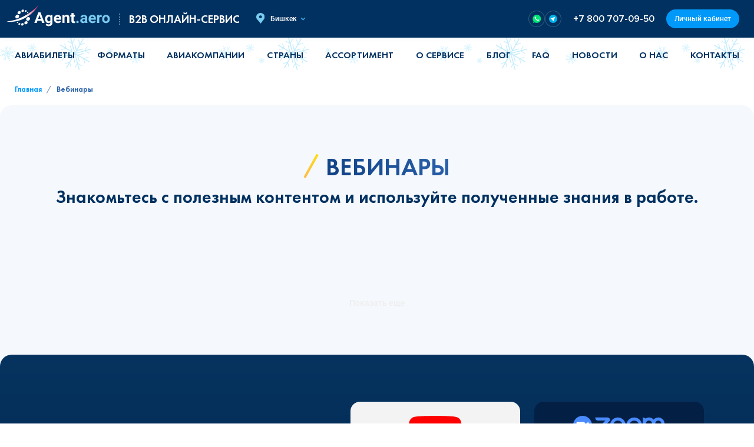

--- FILE ---
content_type: text/html; charset=UTF-8
request_url: https://agent.aero/bishkek/vebinary
body_size: 12328
content:
<!DOCTYPE html>
<html lang="ru">
    <head>
        <!-- Essential Meta Tags -->
        <meta charset="utf-8">
        <meta http-equiv="x-ua-compatible" content="ie=edge">
        <meta name="viewport" content="width=device-width, initial-scale=1.0, viewport-fit=cover">
        <meta name="format-detection" content="telephone=no">
        <meta name="theme-color" content="#003160">
        <meta name="csrf-token" content="FbUuCXdTbAY0FJwaB4dXe2RVSy46exGPPLJKSxM8">

        <!-- Primary Meta Tags -->
        <title>Вебинары для субагентов по бронированию авиабилетов в Бишкеке</title>
        <meta name="title" content="Вебинары для субагентов по бронированию авиабилетов в Бишкеке">
        <meta name="description" content="Обучающие курсы в видеоформате по работе с функционалом B2B онлайн платформы Agent.aero. Презентации от представителей ведущих авиакомпаний для субагентов в Бишкеке на предмет подбора и реализации лучших ценовых предложений на авиабилеты.">
                <meta name="keywords" content="Вебинары по продаже авиабилетов">
                <meta name="author" content="AeroTur">
        <meta name="robots" content="index, follow, max-image-preview:large, max-snippet:-1, max-video-preview:-1">
                <meta name="googlebot" content="index, follow">
        
        <!-- Canonical URL -->
                <link rel="canonical" href="https://agent.aero/bishkek/vebinary">
        
                
        <!-- Open Graph -->
        <meta property="og:type" content="website">
        <meta property="og:site_name" content="Agent.Aero">
        <meta property="og:locale" content="ru">
        <meta property="og:title" content="Вебинары для субагентов по бронированию авиабилетов в <city.pr>">
                <meta property="og:description" content="Обучающие курсы в видеоформате по работе с функционалом B2B онлайн платформы Agent.aero. Презентации от представителей ведущих авиакомпаний для субагентов в Бишкеке на предмет подбора и реализации лучших ценовых предложений на авиабилеты.">
                <meta property="og:url" content="https://agent.aero/bishkek/vebinary">
                        <meta property="og:image" content="https://agent.aero/storage/app/media/preview.png">
        <meta property="og:image:secure_url" content="https://agent.aero/storage/app/media/preview.png">
        <meta property="og:image:type" content="image/jpeg">
        <meta property="og:image:width" content="1080">
        <meta property="og:image:height" content="1080">
        <meta property="og:image:alt" content="Вебинары для субагентов по бронированию авиабилетов в Бишкеке">
        
        <!-- Twitter Card -->
                <meta name="twitter:card" content="summary_large_image">
        <meta name="twitter:title" content="Вебинары для субагентов по бронированию авиабилетов в <city.pr>">
                <meta name="twitter:description" content="Обучающие курсы в видеоформате по работе с функционалом B2B онлайн платформы Agent.aero. Презентации от представителей ведущих авиакомпаний для субагентов в Бишкеке на предмет подбора и реализации лучших ценовых предложений на авиабилеты.">
                <meta name="twitter:image" content="https://agent.aero/storage/app/media/preview.png">
        <meta name="twitter:image:alt" content="Вебинары для субагентов по бронированию авиабилетов в Бишкеке">
        
        <!-- Verification -->
                <meta name="google-site-verification" content="x9BYnYUASaZEY2OPsQpAMbZGkp_9b6p0p6_eq_p3_20">
                  
        <meta name="yandex-verification" content="d3fa3b30699d7849">
        
        <!-- Favicons -->
        <link rel="icon" type="image/svg+xml" href="https://agent.aero/themes/agent/assets/images/favicon.svg">
        <link rel="icon" type="image/x-icon" href="https://agent.aero/themes/agent/assets/images/favicon.ico">
        <link rel="shortcut icon" href="https://agent.aero/themes/agent/assets/images/favicon.ico" type="image/x-icon">

        <!-- Apple Touch Icons -->
        <link rel="apple-touch-icon" href="/apple-touch-icon.png">
        <link rel="apple-touch-icon" sizes="60x60" href="/apple-touch-icon-iphone.png">
        <link rel="apple-touch-icon" sizes="76x76" href="/apple-touch-icon-ipad.png">
        <link rel="apple-touch-icon" sizes="120x120" href="/apple-touch-icon-iphone-retina.png">
        <link rel="apple-touch-icon" sizes="152x152" href="/apple-touch-icon-ipad-retina.png">
        <link rel="apple-touch-icon" sizes="180x180" href="/apple-touch-icon.png">

        <!-- Web App Manifest -->
        <link rel="manifest" href="/manifest.webmanifest">

        <!-- Alternate Languages -->
        
        <!-- DNS Prefetch & Preconnect -->
        <link rel="dns-prefetch" href="https://ajax.googleapis.com">
        <link rel="preconnect" href="https://www.google-analytics.com" crossorigin>
        <link rel="preconnect" href="https://www.googletagmanager.com" crossorigin>
        <link rel="preconnect" href="https://mc.yandex.ru" crossorigin>

        <!-- Structured Data (Schema.org JSON-LD) -->
                    <script type="application/ld+json">
{
    "@context": "https://schema.org",
    "@type": "Organization",
    "name": "Agent.Aero",
    "url": "https://agent.aero",
    "sameAs": [
        "https://vk.com/agent.aero/"
    ]
}
</script>
<script type="application/ld+json">
{
    "@context": "https://schema.org",
    "@type": "BreadcrumbList",
    "itemListElement": [
        {
            "@type": "ListItem",
            "position": 1,
            "name": "Главная",
            "item": "https://agent.aero/bishkek"
        },
        {
            "@type": "ListItem",
            "position": 2,
            "name": "Вебинары"
        }
    ]
}
</script>
<script type="application/ld+json">
{
    "@context": "https://schema.org",
    "@type": "WebPage",
    "url": "https://agent.aero/bishkek/vebinary",
    "name": "Вебинары для субагентов по бронированию авиабилетов в <city.pr>",
    "description": "Обучающие курсы в видеоформате по работе с функционалом B2B онлайн платформы Agent.aero. Презентации от представителей ведущих авиакомпаний для субагентов в <city.pr> на предмет подбора и реализации лучших ценовых предложений на авиабилеты.",
    "isPartOf": {
        "@type": "WebSite",
        "name": "Agent.Aero",
        "url": "https://agent.aero"
    },
    "breadcrumb": {
        "@id": "https://agent.aero/bishkek/vebinary#breadcrumb"
    }
}
</script>
        
        <!-- Sitemap -->
        <link href="https://agent.aero/sitemap.xml" rel="alternate" title="Sitemap" type="application/xml"/>

        <!-- Set js variable -->
        <script>
            window.urlGeoLocation = false;
                            const data = {"cities":[{"id":1,"slug":"moskva","name":"\u041c\u043e\u0441\u043a\u0432\u0430"},{"id":2,"slug":"sankt-peterburg","name":"\u0421\u0430\u043d\u043a\u0442-\u041f\u0435\u0442\u0435\u0440\u0431\u0443\u0440\u0433"},{"id":3,"slug":"novosibirsk","name":"\u041d\u043e\u0432\u043e\u0441\u0438\u0431\u0438\u0440\u0441\u043a"},{"id":4,"slug":"ekaterinburg","name":"\u0415\u043a\u0430\u0442\u0435\u0440\u0438\u043d\u0431\u0443\u0440\u0433"},{"id":5,"slug":"kazan","name":"\u041a\u0430\u0437\u0430\u043d\u044c"},{"id":6,"slug":"nn","name":"\u041d\u0438\u0436\u043d\u0438\u0439 \u041d\u043e\u0432\u0433\u043e\u0440\u043e\u0434"},{"id":7,"slug":"chelyabinsk","name":"\u0427\u0435\u043b\u044f\u0431\u0438\u043d\u0441\u043a"},{"id":8,"slug":"samara","name":"\u0421\u0430\u043c\u0430\u0440\u0430"},{"id":9,"slug":"ufa","name":"\u0423\u0444\u0430"},{"id":10,"slug":"rnd","name":"\u0420\u043e\u0441\u0442\u043e\u0432-\u043d\u0430-\u0414\u043e\u043d\u0443"},{"id":11,"slug":"omsk","name":"\u041e\u043c\u0441\u043a"},{"id":12,"slug":"krasnoyarsk","name":"\u041a\u0440\u0430\u0441\u043d\u043e\u044f\u0440\u0441\u043a"},{"id":13,"slug":"voronezh","name":"\u0412\u043e\u0440\u043e\u043d\u0435\u0436"},{"id":14,"slug":"perm","name":"\u041f\u0435\u0440\u043c\u044c"},{"id":15,"slug":"volgograd","name":"\u0412\u043e\u043b\u0433\u043e\u0433\u0440\u0430\u0434"},{"id":16,"slug":"krasnodar","name":"\u041a\u0440\u0430\u0441\u043d\u043e\u0434\u0430\u0440"},{"id":17,"slug":"tyumen","name":"\u0422\u044e\u043c\u0435\u043d\u044c"},{"id":18,"slug":"saratov","name":"\u0421\u0430\u0440\u0430\u0442\u043e\u0432"},{"id":19,"slug":"tolyatti","name":"\u0422\u043e\u043b\u044c\u044f\u0442\u0442\u0438"},{"id":20,"slug":"tashkent","name":"\u0422\u0430\u0448\u043a\u0435\u043d\u0442"},{"id":21,"slug":"baku","name":"\u0411\u0430\u043a\u0443"},{"id":22,"slug":"erevan","name":"\u0415\u0440\u0435\u0432\u0430\u043d"},{"id":23,"slug":"astana","name":"\u0410\u0441\u0442\u0430\u043d\u0430"},{"id":24,"slug":"bishkek","name":"\u0411\u0438\u0448\u043a\u0435\u043a"},{"id":25,"slug":"dushanbe","name":"\u0414\u0443\u0448\u0430\u043d\u0431\u0435"},{"id":26,"slug":"kishinyov","name":"\u041a\u0438\u0448\u0438\u043d\u0451\u0432"},{"id":27,"slug":"ashkhabad","name":"\u0410\u0448\u0445\u0430\u0431\u0430\u0434"},{"id":28,"slug":"arhangelsk","name":"\u0410\u0440\u0445\u0430\u043d\u0433\u0435\u043b\u044c\u0441\u043a"},{"id":29,"slug":"astrahan","name":"\u0410\u0441\u0442\u0440\u0430\u0445\u0430\u043d\u044c"},{"id":30,"slug":"barnaul","name":"\u0411\u0430\u0440\u043d\u0430\u0443\u043b"},{"id":31,"slug":"belgorod","name":"\u0411\u0435\u043b\u0433\u043e\u0440\u043e\u0434"},{"id":32,"slug":"blagoveshchensk","name":"\u0411\u043b\u0430\u0433\u043e\u0432\u0435\u0449\u0435\u043d\u0441\u043a"},{"id":33,"slug":"bryansk","name":"\u0411\u0440\u044f\u043d\u0441\u043a"},{"id":34,"slug":"velikij-novgorod","name":"\u0412\u0435\u043b\u0438\u043a\u0438\u0439 \u041d\u043e\u0432\u0433\u043e\u0440\u043e\u0434"},{"id":35,"slug":"vladivostok","name":"\u0412\u043b\u0430\u0434\u0438\u0432\u043e\u0441\u0442\u043e\u043a"},{"id":36,"slug":"vladikavkaz","name":"\u0412\u043b\u0430\u0434\u0438\u043a\u0430\u0432\u043a\u0430\u0437"},{"id":37,"slug":"vladimir","name":"\u0412\u043b\u0430\u0434\u0438\u043c\u0438\u0440"},{"id":38,"slug":"vologda","name":"\u0412\u043e\u043b\u043e\u0433\u0434\u0430"},{"id":39,"slug":"groznyj","name":"\u0413\u0440\u043e\u0437\u043d\u044b\u0439"},{"id":40,"slug":"ivanovo","name":"\u0418\u0432\u0430\u043d\u043e\u0432\u043e"},{"id":41,"slug":"irkutsk","name":"\u0418\u0440\u043a\u0443\u0442\u0441\u043a"},{"id":42,"slug":"joshkar-ola","name":"\u0419\u043e\u0448\u043a\u0430\u0440-\u041e\u043b\u0430"},{"id":43,"slug":"kaliningrad","name":"\u041a\u0430\u043b\u0438\u043d\u0438\u043d\u0433\u0440\u0430\u0434"},{"id":44,"slug":"kemerovo","name":"\u041a\u0435\u043c\u0435\u0440\u043e\u0432\u043e"},{"id":45,"slug":"https://yandex.ru/map-widget/v1/-/CCUuEST5lA","name":"\u041a\u043e\u0441\u0442\u0440\u043e\u043c\u0430"},{"id":46,"slug":"kurgan","name":"\u041a\u0443\u0440\u0433\u0430\u043d"},{"id":47,"slug":"kursk","name":"\u041a\u0443\u0440\u0441\u043a"},{"id":48,"slug":"lipeck","name":"\u041b\u0438\u043f\u0435\u0446\u043a"},{"id":49,"slug":"mahachkala","name":"\u041c\u0430\u0445\u0430\u0447\u043a\u0430\u043b\u0430"},{"id":50,"slug":"murmansk","name":"\u041c\u0443\u0440\u043c\u0430\u043d\u0441\u043a"},{"id":51,"slug":"nazran","name":"\u041d\u0430\u0437\u0440\u0430\u043d\u044c"},{"id":52,"slug":"nalchik","name":"\u041d\u0430\u043b\u044c\u0447\u0438\u043a"},{"id":53,"slug":"orel","name":"\u041e\u0440\u0435\u043b"},{"id":54,"slug":"orenburg","name":"\u041e\u0440\u0435\u043d\u0431\u0443\u0440\u0433"},{"id":55,"slug":"penza","name":"\u041f\u0435\u043d\u0437\u0430"},{"id":56,"slug":"pskov","name":"\u041f\u0441\u043a\u043e\u0432"},{"id":57,"slug":"ryazan","name":"\u0420\u044f\u0437\u0430\u043d\u044c"},{"id":58,"slug":"saransk","name":"\u0421\u0430\u0440\u0430\u043d\u0441\u043a"},{"id":59,"slug":"smolensk","name":"\u0421\u043c\u043e\u043b\u0435\u043d\u0441\u043a"},{"id":60,"slug":"sochi","name":"\u0421\u043e\u0447\u0438"},{"id":61,"slug":"stavropol","name":"\u0421\u0442\u0430\u0432\u0440\u043e\u043f\u043e\u043b\u044c"},{"id":62,"slug":"surgut","name":"\u0421\u0443\u0440\u0433\u0443\u0442"},{"id":63,"slug":"tambov","name":"\u0422\u0430\u043c\u0431\u043e\u0432"},{"id":64,"slug":"tver","name":"\u0422\u0432\u0435\u0440\u044c"},{"id":65,"slug":"tomsk","name":"\u0422\u043e\u043c\u0441\u043a"},{"id":66,"slug":"tula","name":"\u0422\u0443\u043b\u0430"},{"id":67,"slug":"ulyanovsk","name":"\u0423\u043b\u044c\u044f\u043d\u043e\u0432\u0441\u043a"},{"id":68,"slug":"habarovsk","name":"\u0425\u0430\u0431\u0430\u0440\u043e\u0432\u0441\u043a"},{"id":69,"slug":"cheboksary","name":"\u0427\u0435\u0431\u043e\u043a\u0441\u0430\u0440\u044b"},{"id":70,"slug":"cherkessk","name":"\u0427\u0435\u0440\u043a\u0435\u0441\u0441\u043a"},{"id":71,"slug":"yaroslavl","name":"\u042f\u0440\u043e\u0441\u043b\u0430\u0432\u043b\u044c"},{"id":72,"slug":"almaty","name":"\u0410\u043b\u043c\u0430\u0442\u044b"},{"id":73,"slug":"karaganda","name":"\u041a\u0430\u0440\u0430\u0433\u0430\u043d\u0434\u0430"},{"id":74,"slug":"semej","name":"\u0421\u0435\u043c\u0435\u0439"},{"id":75,"slug":"kaluga","name":"\u041a\u0430\u043b\u0443\u0433\u0430"},{"id":76,"slug":"petrozavodsk","name":"\u041f\u0435\u0442\u0440\u043e\u0437\u0430\u0432\u043e\u0434\u0441\u043a"},{"id":77,"slug":"syktyvkar","name":"\u0421\u044b\u043a\u0442\u044b\u0432\u043a\u0430\u0440"},{"id":78,"slug":"izhevsk","name":"\u0418\u0436\u0435\u0432\u0441\u043a"},{"id":79,"slug":"kirov","name":"\u041a\u0438\u0440\u043e\u0432"},{"id":80,"slug":"hanty-mansijsk","name":"\u0425\u0430\u043d\u0442\u044b-\u041c\u0430\u043d\u0441\u0438\u0439\u0441\u043a"},{"id":81,"slug":"salekhard","name":"\u0421\u0430\u043b\u0435\u0445\u0430\u0440\u0434"},{"id":82,"slug":"chita","name":"\u0427\u0438\u0442\u0430"},{"id":83,"slug":"yakutsk","name":"\u042f\u043a\u0443\u0442\u0441\u043a"},{"id":84,"slug":"petropavlovsk-kamchatskij","name":"\u041f-\u041a\u0430\u043c\u0447\u0430\u0442\u0441\u043a\u0438\u0439"},{"id":85,"slug":"magadan","name":"\u041c\u0430\u0433\u0430\u0434\u0430\u043d"},{"id":86,"slug":"yuzhno-sahalinsk","name":"\u042e\u0436\u043d\u043e-\u0421\u0430\u0445\u0430\u043b\u0438\u043d\u0441\u043a"},{"id":87,"slug":"simferopol","name":"\u0421\u0438\u043c\u0444\u0435\u0440\u043e\u043f\u043e\u043b\u044c"},{"id":88,"slug":"brest","name":"\u0411\u0440\u0435\u0441\u0442"},{"id":89,"slug":"vitebsk","name":"\u0412\u0438\u0442\u0435\u0431\u0441\u043a"},{"id":90,"slug":"gomel","name":"\u0413\u043e\u043c\u0435\u043b\u044c"},{"id":91,"slug":"minsk","name":"\u041c\u0438\u043d\u0441\u043a"},{"id":92,"slug":"mogilev","name":"\u041c\u043e\u0433\u0438\u043b\u0435\u0432"},{"id":93,"slug":"sevastopol","name":"\u0421\u0435\u0432\u0430\u0441\u0442\u043e\u043f\u043e\u043b\u044c"},{"id":94,"slug":"obninsk","name":"\u041e\u0431\u043d\u0438\u043d\u0441\u043a"},{"id":95,"slug":"cherepovec","name":"\u0427\u0435\u0440\u0435\u043f\u043e\u0432\u0435\u0446"},{"id":96,"slug":"vyborg","name":"\u0412\u044b\u0431\u043e\u0440\u0433"},{"id":97,"slug":"novorossijsk","name":"\u041d\u043e\u0432\u043e\u0440\u043e\u0441\u0441\u0438\u0439\u0441\u043a"},{"id":98,"slug":"taganrog","name":"\u0422\u0430\u0433\u0430\u043d\u0440\u043e\u0433"},{"id":99,"slug":"dzerzhinsk","name":"\u0414\u0437\u0435\u0440\u0436\u0438\u043d\u0441\u043a"},{"id":100,"slug":"nahodka","name":"\u041d\u0430\u0445\u043e\u0434\u043a\u0430"},{"id":101,"slug":"bijsk","name":"\u0411\u0438\u0439\u0441\u043a"},{"id":102,"slug":"bratsk","name":"\u0411\u0440\u0430\u0442\u0441\u043a"},{"id":103,"slug":"krym","name":"\u041a\u0440\u044b\u043c"},{"id":104,"slug":"tuapse","name":"\u0422\u0443\u0430\u043f\u0441\u0435"},{"id":105,"slug":"nizhnevartovsk","name":"\u041d\u0438\u0436\u043d\u0435\u0432\u0430\u0440\u0442\u043e\u0432\u0441\u043a"},{"id":106,"slug":"majkop","name":"\u041c\u0430\u0439\u043a\u043e\u043f"},{"id":107,"slug":"ehlista","name":"\u042d\u043b\u0438\u0441\u0442\u0430"},{"id":108,"slug":"abakan","name":"\u0410\u0431\u0430\u043a\u0430\u043d"},{"id":109,"slug":"anapa","name":"\u0410\u043d\u0430\u043f\u0430"},{"id":110,"slug":"neneckij-ao","name":"\u041d\u0410\u041e"},{"id":111,"slug":"respublika-altaj","name":"\u0410\u043b\u0442\u0430\u0439"},{"id":112,"slug":"respublika-tyva","name":"\u0422\u044b\u0432\u0430"},{"id":113,"slug":"evrejskaya-ao","name":"\u0415\u0410\u041e"},{"id":114,"slug":"chukotskij-ao","name":"\u0427\u0410\u041e"},{"id":115,"slug":"hanty-mansijskij-ao","name":"\u0425\u041c\u0410\u041e"},{"id":116,"slug":"yamalo-neneckij-ao","name":"\u042f\u041d\u0410\u041e"},{"id":117,"slug":"belarus","name":"\u0411\u0435\u043b\u0430\u0440\u0443\u0441\u044c"},{"id":118,"slug":"kazahstan","name":"\u041a\u0430\u0437\u0430\u0445\u0441\u0442\u0430\u043d"},{"id":119,"slug":"azerbajdzhan","name":"\u0410\u0437\u0435\u0440\u0431\u0430\u0439\u0434\u0436\u0430\u043d"},{"id":120,"slug":"armeniya","name":"\u0410\u0440\u043c\u0435\u043d\u0438\u044f"},{"id":121,"slug":"gruziya","name":"\u0413\u0440\u0443\u0437\u0438\u044f"},{"id":122,"slug":"turkmeniya","name":"\u0422\u0443\u0440\u043a\u043c\u0435\u043d\u0438\u044f"},{"id":123,"slug":"uzbekistan","name":"\u0423\u0437\u0431\u0435\u043a\u0438\u0441\u0442\u0430\u043d"},{"id":124,"slug":"kirgiziya","name":"\u041a\u0438\u0440\u0433\u0438\u0437\u0438\u044f"},{"id":125,"slug":"moldova","name":"\u041c\u043e\u043b\u0434\u043e\u0432\u0430"},{"id":126,"slug":"tadzhikistan","name":"\u0422\u0430\u0434\u0436\u0438\u043a\u0438\u0441\u0442\u0430\u043d"},{"id":127,"slug":"respublika-komi","name":"\u041a\u043e\u043c\u0438"},{"id":128,"slug":"respublika-adygeya","name":"\u0410\u0434\u044b\u0433\u0435\u044f"},{"id":129,"slug":"respublika-dagestan","name":"\u0414\u0430\u0433\u0435\u0441\u0442\u0430\u043d"},{"id":130,"slug":"respublika-ingushetiya","name":"\u0418\u043d\u0433\u0443\u0448\u0435\u0442\u0438\u044f"},{"id":131,"slug":"respublika-kabardino-balkariya","name":"\u041a\u0430\u0431\u0430\u0440\u0434\u0438\u043d\u043e-\u0411\u0430\u043b\u043a\u0430\u0440\u0438\u044f"},{"id":132,"slug":"respublika-kalmykiya","name":"\u041a\u0430\u043b\u043c\u044b\u043a\u0438\u044f"},{"id":133,"slug":"karachaevo-cherkesskaya-respublika","name":"\u041a\u0430\u0440\u0430\u0447\u0430\u0435\u0432\u043e-\u0427\u0435\u0440\u043a\u0435\u0441\u0441\u0438\u044f"},{"id":134,"slug":"respublika-severnaya-osetiya-alaniya","name":"\u0421\u0435\u0432\u0435\u0440\u043d\u0430\u044f \u041e\u0441\u0435\u0442\u0438\u044f"},{"id":135,"slug":"chechenskaya-respublika","name":"\u0427\u0435\u0447\u043d\u044f"},{"id":136,"slug":"respublika-bashkortostan","name":"\u0411\u0430\u0448\u043a\u043e\u0440\u0442\u043e\u0441\u0442\u0430\u043d"},{"id":137,"slug":"respublika-mordoviya","name":"\u041c\u043e\u0440\u0434\u043e\u0432\u0438\u044f"},{"id":138,"slug":"udmurtskaya-respublika","name":"\u0423\u0434\u043c\u0443\u0440\u0442\u0438\u044f"},{"id":139,"slug":"chuvashskaya-respublika","name":"\u0427\u0443\u0432\u0430\u0448\u0438\u044f"},{"id":140,"slug":"respublika-saha-yakutiya","name":"\u0421\u0430\u0445\u0430"},{"id":141,"slug":"vetnam","name":"\u0412\u044c\u0435\u0442\u043d\u0430\u043c"}],"urlOriginal":"https://agent.aero/city-pattern-replace/vebinary","urlApiContentGetArticle":"https://agent.aero/api/v1/articles/slug-pattern-replace","urlProfile":"https://booking.agent.aero/poffice__table","enableGeoRedirect":false,"social":{"urlTelegram":"https://t.me/+jExeKsbyO4w3YWQy","urlWhatsApp":"https://wa.me/+79214263281","urlViber":"https://viber.click/79214134229","urlTelegramEnabled":true,"urlWhatsAppEnabled":true,"urlViberEnabled":false},"yandexMetricsId":"88832993","yandexMetricsEnabled":true,"yandexMetricsWebvisorEnabled":true,"vkPixelId":"VK-RTRG-1823025-8A4av","vkPixelEnabled":true,"fbPixelId":"","fbPixelEnabled":false,"mailruCounterId":"3308813","mailruCounterEnabled":true,"gCaptchaSiteKey":"6LeT4eYhAAAAAD3Mqrl7yDa5iraEyLFiHiZMgNV8","gCaptchaEnabled":"1","gCaptchaType":"v2visible"};
                        const loadFlightScheduleData = {};
        </script>
                <!-- Styles -->
        <link href="/themes/agent/assets/css/vendors-styles.9eec107bd276fd9ec276.css" rel="stylesheet"><link href="/themes/agent/assets/css/styles.088be9bca24a340eb55c.css" rel="stylesheet"><script src="/themes/agent/assets/js/styles-0c3149aa281628fa32dc.js"></script>                <!-- Custom head -->
                    <!-- reCAPTCHA v2 -->
        <script>
        function loadRecaptcha(formId) {
            if (!document.getElementById('recaptcha-script')) {
                const script = document.createElement('script');
                script.id = 'recaptcha-script';
                script.src = "https://www.google.com/recaptcha/api.js?onload=onLoadCaptcha&hl=ru";
                script.async = true;
                script.defer = true;
                document.head.appendChild(script);
            } else {
                onLoadCaptcha();
            }
            document.getElementById('load_recaptcha_' + formId).style.display = 'none';
            document.getElementById('submit_recaptcha_' + formId).style.display = 'block';
            if (document.getElementById('g-recaptcha-' + formId)) {
                document.getElementById('g-recaptcha-' + formId).style.display = 'block';
            }
        }
        function onLoadCaptcha() {
            console.log('onLoad google recaptcha v2');
        }
        function submitRecaptchaForm() {
            return new Promise(function (resolve, reject) {
                const form = $("#recaptcha_").closest("form");
                if (!form[0].checkValidity()) {
                    form[0].reportValidity();
                } else {
                    form.submit();
                }
                grecaptcha.reset();
            });
        }
    </script>
        </head>
    <body itemscope itemtype="https://schema.org/WebPage">
        <span class="screen-darken"></span>
        <!-- Header -->
        <header id="layout-header" class="header">
            <!--  Header -->
<div class="header-wrapper">
	<div class="container">
        <div class="header-inner">
            <div class="burger__wrapper">
                <button class="burger" data-trigger="navbar_main" type="button">
                    <span class="burger__line"></span>
                </button>
            </div>

            <a class="header-logo" href="https://agent.aero/bishkek">
                <img src="https://agent.aero/themes/agent/assets/images/main-logo.svg" alt="Логотип agent.aero">
                <span>B2B онлайн-сервис</span>
            </a>
		</div>
        <div class="header-item header-address">
            <a href="#" class="header-address__link action-selector-city">
                <img src="https://agent.aero/themes/agent/assets/images/icons/mark.svg" alt="Address mark">
                <span>Бишкек</span>
            </a>
        </div>


        <div class="header-item header-social">
            <div class="header-social__links">
                                <a rel="nofollow" href="https://wa.me/+79214263281" target="_blank">
                    <img src="https://agent.aero/themes/agent/assets/images/icons/wa-sm.svg" alt="WhatsApp">
                </a>
                                                                <a rel="nofollow" href="https://t.me/+jExeKsbyO4w3YWQy" target="_blank">
                    <img src="https://agent.aero/themes/agent/assets/images/icons/tg-sm.svg" alt="Telegram">
                </a>
                            </div>
        </div>

        <div class="header-end">
            <div class="header-item header-contact">
                <a href="tel:+78007070950" class="contacts__phone-number">
                    +7 800 707-09-50
                </a>
            </div>

            <div class="header-item header-button">
                                <a href="#" class="action-selector-login">Личный кабинет</a>
                            </div>
        </div>
	</div>
</div>        </header>

        <!-- Navigation -->
        <nav class="nav mobile-offcanvas navbar" id="navbar_main">
            <div class="container">
	<div class="offcanvas-header">
		<button class="btn-close btn-close-white float-end"></button>
	</div>
	<div class="nav__wrapper navbar navbar-expand-lg">
		<div class="nav__head">
			<div class="personal-account">
				<a href="#" class="personal-account__link action-selector-login">Личный кабинет</a>
			</div>
		</div>
		<ul class="nav__list list-reset navbar-nav text-uppercase" itemscope itemtype="https://schema.org/SiteNavigationElement">
			                                <li class="nav__item nav-item"><a class="nav__link nav-link " aria-current="page" href="https://agent.aero/bishkek">Авиабилеты</a></li>
                			                                <li class="nav__item nav-item dropdown">
                    <a href="#" class="nav__link nav-link dropdown-toggle" role="button" data-toggle="dropdown" aria-haspopup="true" aria-expanded="false">
                        Форматы
                    </a>
                    <ul class="nav__dropdown-menu  dropdown-menu dropdown-menu-end fade-down">
                                                <li class="nav__item"><a class="nav__link dropdown-item" href="https://agent.aero/bishkek/biznes-po-prodazhe-biletov"  itemprop="url">Все форматы</a></li>
                                                <li class="nav__item"><a class="nav__link dropdown-item" href="https://agent.aero/bishkek/kak-otkryt-aviakassu"  itemprop="url">Авиакасса</a></li>
                                                <li class="nav__item"><a class="nav__link dropdown-item" href="https://agent.aero/bishkek/prodazha-aviabiletov-turagentstvom"  itemprop="url">Турагентство</a></li>
                                                <li class="nav__item"><a class="nav__link dropdown-item" href="https://agent.aero/bishkek/zarabotok-na-aviabiletah-onlajn"  itemprop="url">Сайт</a></li>
                                                <li class="nav__item"><a class="nav__link dropdown-item" href="https://agent.aero/bishkek/prodazha-aviabiletov-socseti"  itemprop="url">Блог и соцсети</a></li>
                                                <li class="nav__item"><a class="nav__link dropdown-item" href="https://agent.aero/bishkek/pereprodazha-aviabiletov"  itemprop="url">Перепродажа</a></li>
                                            </ul>
                </li>
                			                                <li class="nav__item nav-item dropdown">
                    <a href="#" class="nav__link nav-link dropdown-toggle" role="button" data-toggle="dropdown" aria-haspopup="true" aria-expanded="false">
                        Авиакомпании
                    </a>
                    <ul class="nav__dropdown-menu  dropdown-menu dropdown-menu-end fade-down">
                                                <li class="nav__item"><a class="nav__link dropdown-item" href="https://agent.aero/bishkek/kak-stat-partnyorom-aviakompanii-po-prodazhe-biletov"  itemprop="url">Все авиакомпании</a></li>
                                                <li class="nav__item"><a class="nav__link dropdown-item" href="https://agent.aero/bishkek/stat-partnerom-aviakompanii-aehroflot"  itemprop="url">Аэрофлот</a></li>
                                                <li class="nav__item"><a class="nav__link dropdown-item" href="https://agent.aero/bishkek/stat-partnerom-aviakompanii-hy"  itemprop="url">Uzbekistan Airways</a></li>
                                                <li class="nav__item"><a class="nav__link dropdown-item" href="https://agent.aero/bishkek/stat-partnerom-aviakompanii-s7"  itemprop="url">S7 Airlines</a></li>
                                                <li class="nav__item"><a class="nav__link dropdown-item" href="https://agent.aero/bishkek/stat-partnerom-aviakompanii-utair"  itemprop="url">Utair</a></li>
                                                <li class="nav__item"><a class="nav__link dropdown-item" href="https://agent.aero/bishkek/stat-partnerom-aviakompanii-u6"  itemprop="url">Уральские авиалинии</a></li>
                                                <li class="nav__item"><a class="nav__link dropdown-item" href="https://agent.aero/bishkek/stat-partnerom-aviakompanii-pobeda"  itemprop="url">Победа</a></li>
                                                <li class="nav__item"><a class="nav__link dropdown-item" href="https://agent.aero/bishkek/stat-partnerom-aviakompanii-wz"  itemprop="url">Red Wings</a></li>
                                                <li class="nav__item"><a class="nav__link dropdown-item" href="https://agent.aero/bishkek/stat-partnerom-aviakompanii-nordwind"  itemprop="url">Nordwind</a></li>
                                                <li class="nav__item"><a class="nav__link dropdown-item" href="https://agent.aero/bishkek/stat-partnerom-aviakompanii-yamal"  itemprop="url">Ямал</a></li>
                                                <li class="nav__item"><a class="nav__link dropdown-item" href="https://agent.aero/bishkek/stat-partnerom-aviakompanii-rossiya"  itemprop="url">Россия</a></li>
                                                <li class="nav__item"><a class="nav__link dropdown-item" href="https://agent.aero/bishkek/stat-partnerom-aviakompanii-sz"  itemprop="url">Somon Air</a></li>
                                                <li class="nav__item"><a class="nav__link dropdown-item" href="https://agent.aero/bishkek/stat-partnerom-aviakompanii-j2"  itemprop="url">Azerbaijan Airlines</a></li>
                                                <li class="nav__item"><a class="nav__link dropdown-item" href="https://agent.aero/bishkek/stat-partnerom-aviakompanii-hh"  itemprop="url">Qanot Sharq</a></li>
                                                <li class="nav__item"><a class="nav__link dropdown-item" href="https://agent.aero/bishkek/stat-partnerom-aviakompanii-emirates"  itemprop="url">Emirates</a></li>
                                                <li class="nav__item"><a class="nav__link dropdown-item" href="https://agent.aero/bishkek/stat-partnerom-aviakompanii-turkish-airlines"  itemprop="url">Turkish Airlines</a></li>
                                            </ul>
                </li>
                			                                <li class="nav__item nav-item dropdown">
                    <a href="#" class="nav__link nav-link dropdown-toggle" role="button" data-toggle="dropdown" aria-haspopup="true" aria-expanded="false">
                        Страны
                    </a>
                    <ul class="nav__dropdown-menu  dropdown-menu dropdown-menu-end fade-down">
                                                <li class="nav__item"><a class="nav__link dropdown-item" href="https://agent.aero/bishkek/kak-zarabotat-na-prodazhe-aviabiletov-v-uzbekistan"  itemprop="url">Узбекистан</a></li>
                                                <li class="nav__item"><a class="nav__link dropdown-item" href="https://agent.aero/bishkek/kak-zarabotat-na-prodazhe-aviabiletov-v-mongoliyu"  itemprop="url">Монголия</a></li>
                                                <li class="nav__item"><a class="nav__link dropdown-item" href="https://agent.aero/bishkek/kak-zarabotat-na-prodazhe-aviabiletov-na-maldivy"  itemprop="url">Мальдивы</a></li>
                                                <li class="nav__item"><a class="nav__link dropdown-item" href="https://agent.aero/bishkek/kak-zarabotat-na-prodazhe-aviabiletov-v-myanmu"  itemprop="url">Мьянма</a></li>
                                                <li class="nav__item"><a class="nav__link dropdown-item" href="https://agent.aero/bishkek/kak-zarabotat-na-prodazhe-aviabiletov-v-nepal"  itemprop="url">Непал</a></li>
                                                <li class="nav__item"><a class="nav__link dropdown-item" href="https://agent.aero/bishkek/kak-zarabotat-na-prodazhe-aviabiletov-v-saudovskuyu-araviyu"  itemprop="url">Саудовская Аравия</a></li>
                                                <li class="nav__item"><a class="nav__link dropdown-item" href="https://agent.aero/bishkek/kak-zarabotat-na-prodazhe-aviabiletov-v-turciyu"  itemprop="url">Турция</a></li>
                                                <li class="nav__item"><a class="nav__link dropdown-item" href="https://agent.aero/bishkek/kak-zarabotat-na-prodazhe-aviabiletov-na-shri-lanku"  itemprop="url">Шри-Ланка</a></li>
                                                <li class="nav__item"><a class="nav__link dropdown-item" href="https://agent.aero/bishkek/kak-zarabotat-na-prodazhe-aviabiletov-v-afganistan"  itemprop="url">Афганистан</a></li>
                                                <li class="nav__item"><a class="nav__link dropdown-item" href="https://agent.aero/bishkek/kak-zarabotat-na-prodazhe-aviabiletov-v-gruziyu"  itemprop="url">Грузия</a></li>
                                                <li class="nav__item"><a class="nav__link dropdown-item" href="https://agent.aero/bishkek/kak-zarabotat-na-prodazhe-aviabiletov-v-katar"  itemprop="url">Катар</a></li>
                                                <li class="nav__item"><a class="nav__link dropdown-item" href="https://agent.aero/bishkek/kak-zarabotat-na-prodazhe-aviabiletov-v-tailand"  itemprop="url">Таиланд</a></li>
                                                <li class="nav__item"><a class="nav__link dropdown-item" href="https://agent.aero/bishkek/kak-zarabotat-na-prodazhe-aviabiletov-v-vetnam"  itemprop="url">Вьетнам</a></li>
                                                <li class="nav__item"><a class="nav__link dropdown-item" href="https://agent.aero/bishkek/kak-zarabotat-na-prodazhe-aviabiletov-v-oman"  itemprop="url">Оман</a></li>
                                                <li class="nav__item"><a class="nav__link dropdown-item" href="https://agent.aero/bishkek/kak-zarabotat-na-prodazhe-aviabiletov-v-izrail"  itemprop="url">Израиль</a></li>
                                                <li class="nav__item"><a class="nav__link dropdown-item" href="https://agent.aero/bishkek/kak-zarabotat-na-prodazhe-aviabiletov-v-marokko"  itemprop="url">Марокко</a></li>
                                                <li class="nav__item"><a class="nav__link dropdown-item" href="https://agent.aero/bishkek/kak-zarabotat-na-prodazhe-aviabiletov-na-sejshelskie-ostrova"  itemprop="url">Сейшельские острова</a></li>
                                                <li class="nav__item"><a class="nav__link dropdown-item" href="https://agent.aero/bishkek/kak-zarabotat-na-prodazhe-aviabiletov-na-kubu"  itemprop="url">Куба</a></li>
                                                <li class="nav__item"><a class="nav__link dropdown-item" href="https://agent.aero/bishkek/kak-zarabotat-na-prodazhe-aviabiletov-v-kuvejt"  itemprop="url">Кувейт</a></li>
                                                <li class="nav__item"><a class="nav__link dropdown-item" href="https://agent.aero/bishkek/kak-zarabotat-na-prodazhe-aviabiletov-v-kambodzhu"  itemprop="url">Камбоджа</a></li>
                                                <li class="nav__item"><a class="nav__link dropdown-item" href="https://agent.aero/bishkek/kak-zarabotat-na-prodazhe-aviabiletov-v-kazahstan"  itemprop="url">Казахстан</a></li>
                                                <li class="nav__item"><a class="nav__link dropdown-item" href="https://agent.aero/bishkek/kak-zarabotat-na-prodazhe-aviabiletov-v-kitaj"  itemprop="url">Китай</a></li>
                                                <li class="nav__item"><a class="nav__link dropdown-item" href="https://agent.aero/bishkek/kak-zarabotat-na-prodazhe-aviabiletov-v-azerbajdzhan"  itemprop="url">Азербайджан</a></li>
                                                <li class="nav__item"><a class="nav__link dropdown-item" href="https://agent.aero/bishkek/kak-zarabotat-na-prodazhe-aviabiletov-v-armeniyu"  itemprop="url">Армения</a></li>
                                                <li class="nav__item"><a class="nav__link dropdown-item" href="https://agent.aero/bishkek/kak-zarabotat-na-prodazhe-aviabiletov-v-belarus"  itemprop="url">Беларусь</a></li>
                                                <li class="nav__item"><a class="nav__link dropdown-item" href="https://agent.aero/bishkek/kak-zarabotat-na-prodazhe-aviabiletov-v-kirgiziyu"  itemprop="url">Киргизия</a></li>
                                                <li class="nav__item"><a class="nav__link dropdown-item" href="https://agent.aero/bishkek/kak-zarabotat-na-prodazhe-aviabiletov-v-moldovu"  itemprop="url">Молдова</a></li>
                                                <li class="nav__item"><a class="nav__link dropdown-item" href="https://agent.aero/bishkek/kak-zarabotat-na-prodazhe-aviabiletov-v-tadzhikistan"  itemprop="url">Таджикистан</a></li>
                                                <li class="nav__item"><a class="nav__link dropdown-item" href="https://agent.aero/bishkek/kak-zarabotat-na-prodazhe-aviabiletov-v-turkmeniyu"  itemprop="url">Туркмения</a></li>
                                                <li class="nav__item"><a class="nav__link dropdown-item" href="https://agent.aero/bishkek/kak-zarabotat-na-prodazhe-aviabiletov-v-indiyu"  itemprop="url">Индия</a></li>
                                                <li class="nav__item"><a class="nav__link dropdown-item" href="https://agent.aero/bishkek/kak-zarabotat-na-prodazhe-aviabiletov-v-bahrejn"  itemprop="url">Бахрейн</a></li>
                                                <li class="nav__item"><a class="nav__link dropdown-item" href="https://agent.aero/bishkek/kak-zarabotat-na-prodazhe-aviabiletov-v-rossiyu"  itemprop="url">Россия</a></li>
                                                <li class="nav__item"><a class="nav__link dropdown-item" href="https://agent.aero/bishkek/kak-zarabotat-na-prodazhe-aviabiletov-v-yuar"  itemprop="url">ЮАР</a></li>
                                                <li class="nav__item"><a class="nav__link dropdown-item" href="https://agent.aero/bishkek/kak-zarabotat-na-prodazhe-aviabiletov-v-oaeh"  itemprop="url">ОАЭ</a></li>
                                                <li class="nav__item"><a class="nav__link dropdown-item" href="https://agent.aero/bishkek/kak-zarabotat-na-prodazhe-aviabiletov-v-iran"  itemprop="url">Иран</a></li>
                                                <li class="nav__item"><a class="nav__link dropdown-item" href="https://agent.aero/bishkek/kak-zarabotat-na-prodazhe-aviabiletov-v-ehfiopiyu"  itemprop="url">Эфиопия</a></li>
                                                <li class="nav__item"><a class="nav__link dropdown-item" href="https://agent.aero/bishkek/kak-zarabotat-na-prodazhe-aviabiletov-v-egipet"  itemprop="url">Египет</a></li>
                                                <li class="nav__item"><a class="nav__link dropdown-item" href="https://agent.aero/bishkek/kak-zarabotat-na-prodazhe-aviabiletov-v-indoneziyu"  itemprop="url">Индонезия</a></li>
                                                <li class="nav__item"><a class="nav__link dropdown-item" href="https://agent.aero/bishkek/kak-zarabotat-na-prodazhe-aviabiletov-v-pakistan"  itemprop="url">Пакистан</a></li>
                                                <li class="nav__item"><a class="nav__link dropdown-item" href="https://agent.aero/bishkek/kak-zarabotat-na-prodazhe-aviabiletov-v-dominikanskuyu-respubliku"  itemprop="url">Доминиканская Республика</a></li>
                                            </ul>
                </li>
                			                                <li class="nav__item nav-item dropdown">
                    <a href="#" class="nav__link nav-link dropdown-toggle" role="button" data-toggle="dropdown" aria-haspopup="true" aria-expanded="false">
                        Ассортимент
                    </a>
                    <ul class="nav__dropdown-menu  dropdown-menu dropdown-menu-end fade-down">
                                                <li class="nav__item"><a class="nav__link dropdown-item" href="https://agent.aero/bishkek/multimodalnye-perevozki"  itemprop="url">Мультимодальные перевозки</a></li>
                                                <li class="nav__item"><a class="nav__link dropdown-item" href="https://agent.aero/bishkek/gruppovye-aviabilety"  itemprop="url">Групповые авиабилеты</a></li>
                                                <li class="nav__item"><a class="nav__link dropdown-item" href="https://agent.aero/bishkek/zarabotok-na-prodazhe-zhd-biletov"  itemprop="url">Железнодорожные билеты</a></li>
                                            </ul>
                </li>
                			                                <li class="nav__item nav-item dropdown">
                    <a href="#" class="nav__link nav-link dropdown-toggle" role="button" data-toggle="dropdown" aria-haspopup="true" aria-expanded="false">
                        О сервисе
                    </a>
                    <ul class="nav__dropdown-menu  dropdown-menu dropdown-menu-end fade-down">
                                                <li class="nav__item"><a class="nav__link dropdown-item" href="https://agent.aero/bishkek/vebinary"  itemprop="url">Вебинары</a></li>
                                                <li class="nav__item"><a class="nav__link dropdown-item" href="https://agent.aero/obnovleniya"  itemprop="url">Обновления</a></li>
                                                <li class="nav__item"><a class="nav__link dropdown-item" href="https://agent.aero/bishkek/instrukcii"  itemprop="url">Инструкции</a></li>
                                                <li class="nav__item"><a class="nav__link dropdown-item" href="https://agent.aero/meropriyatiya"  itemprop="url">Мероприятия</a></li>
                                            </ul>
                </li>
                			                                <li class="nav__item nav-item"><a class="nav__link nav-link " aria-current="page" href="https://agent.aero/blog">Блог</a></li>
                			                                <li class="nav__item nav-item"><a class="nav__link nav-link " aria-current="page" href="https://agent.aero/bishkek/faq">FAQ</a></li>
                			                                <li class="nav__item nav-item"><a class="nav__link nav-link " aria-current="page" href="https://agent.aero/news">Новости</a></li>
                			                                <li class="nav__item nav-item"><a class="nav__link nav-link " aria-current="page" href="https://agent.aero/bishkek/o-kompanii">О нас</a></li>
                			                                <li class="nav__item nav-item"><a class="nav__link nav-link " aria-current="page" href="https://agent.aero/bishkek/kontakty">Контакты</a></li>
                					</ul>
	</div>
</div>        </nav>

        <!-- Content -->
        <div id="layout-content">
            <div class="container breadcrumb-container">
	<nav aria-label="breadcrumb" class="breadcrumb-navigation">
	    <ul class="breadcrumb-navigation__list" itemscope itemtype="https://schema.org/BreadcrumbList">
	        	            	            <li class="breadcrumb-navigation__item" itemprop="itemListElement" itemscope itemtype="https://schema.org/ListItem">
	                <a href="https://agent.aero/bishkek" itemprop="item"><span itemprop="name">Главная</span></a>
	                <meta itemprop="position" content="1" />
	            </li>
	            	        	            	            <li class="breadcrumb-navigation__item active" aria-current="page" itemprop="itemListElement" itemscope itemtype="https://schema.org/ListItem">
	                <span itemprop="name">Вебинары</span>
	                <meta itemprop="position" content="2" />
	            </li>
	            	        	    </ul>
	</nav>
</div>
<main id="main-content">
			<div class="main-block-wrapper-block31 main-block-wrapper-block31-ident-default">
			<div class="block31__wrapper block">
    <div class="container">
        <h1 class="block31__title block-title"><span>Вебинары</span></h1>
        <div class="block31__subtitle block-subtitle">
            <p>Знакомьтесь с полезным контентом и используйте полученные знания в работе.</p>
        </div>
    </div>
</div>		</div>
				<div class="main-block-wrapper-block18 main-block-wrapper-block18-ident-default">
			<!-- Список вебинаров -->
<div class="block18__wrapper block breadcrumb-top-ident">
    <div id="app-block18-list"></div>
    <div id="app-block18-list-end-page"></div>
</div>
		</div>
				<div class="main-block-wrapper-block19 main-block-wrapper-block19-ident-default">
			<div class="block19__wrapper block breadcrumb-top-ident" style="background-image: url('https://agent.aero/storage/app/uploads/public/625/cc9/1a3/625cc91a3cca8268727311.svg');">
    <div class="container">
        <div class="block19__inner">
            <div class="block19-text">
	            <h2 class="block19-text__title title">Полезный контент всегда под рукой</h2>
	            <p>Следите за новостями. Обучающие программы от Agent.aero доступны на разных платформах.<br><span>Желаем Вам успешных продаж!</span></p>
            </div>
            <div class="block19-social">
	            	                		            <a href="https://youtube.com" class="block19-social__link-wrapper youtube">
			            <div class="block19-social__link">
				            <img src="https://agent.aero/storage/app/uploads/public/625/cc9/1a5/625cc91a57bd0235862299.svg" alt="Youtube" loading="lazy">
				            			            </div>
			            			            <p>Записи вебинаров</p>
			            		            </a>
	                	            	                		            <a href="https://zoom.com" class="block19-social__link-wrapper zoom">
			            <div class="block19-social__link">
				            <img src="https://agent.aero/storage/app/uploads/public/625/cc9/1a6/625cc91a6e4c2951181872.svg" alt="Zoom" loading="lazy">
				            				            <p>Прямой эфир</p>
				            			            </div>
			            		            </a>
	                	            	                		            <a href="https://vk.com/aerotur.aero" class="block19-social__link-wrapper vk">
			            <div class="block19-social__link">
				            <img src="https://agent.aero/storage/app/uploads/public/626/bbf/a5d/626bbfa5d8e91784823610.svg" alt="VK" loading="lazy">
				            				            <p>Официальное сообщество АэроТур</p>
				            			            </div>
			            		            </a>
	                	            	                		            <a href="https://agent.aero" class="block19-social__link-wrapper aerotur">
			            <div class="block19-social__link">
				            <img src="https://agent.aero/storage/app/uploads/public/625/cc9/1a9/625cc91a99d09051633335.svg" alt="Aerotur" loading="lazy">
				            			            </div>
			            			            <p>На нашем сайте</p>
			            		            </a>
	                	                        </div>
        </div>
    </div>
</div>
		</div>
	</main>        </div>

        <!-- Footer -->
        <footer id="layout-footer" class="footer">
            <div class="footer__wrapper">
    <div class="container">
        <div class="footer-head header">
            <!--  Header -->
<div class="header-wrapper">
	<div class="container">
        <div class="header-inner">
            <div class="burger__wrapper">
                <button class="burger" data-trigger="navbar_main" type="button">
                    <span class="burger__line"></span>
                </button>
            </div>

            <a class="header-logo" href="https://agent.aero/bishkek">
                <img src="https://agent.aero/themes/agent/assets/images/main-logo.svg" alt="Логотип agent.aero">
                <span>B2B онлайн-сервис</span>
            </a>
		</div>
        <div class="header-item header-address">
            <a href="#" class="header-address__link action-selector-city">
                <img src="https://agent.aero/themes/agent/assets/images/icons/mark.svg" alt="Address mark">
                <span>Бишкек</span>
            </a>
        </div>


        <div class="header-item header-social">
            <div class="header-social__links">
                                <a rel="nofollow" href="https://wa.me/+79214263281" target="_blank">
                    <img src="https://agent.aero/themes/agent/assets/images/icons/wa-sm.svg" alt="WhatsApp">
                </a>
                                                                <a rel="nofollow" href="https://t.me/+jExeKsbyO4w3YWQy" target="_blank">
                    <img src="https://agent.aero/themes/agent/assets/images/icons/tg-sm.svg" alt="Telegram">
                </a>
                            </div>
        </div>

        <div class="header-end">
            <div class="header-item header-contact">
                <a href="tel:+78007070950" class="contacts__phone-number">
                    +7 800 707-09-50
                </a>
            </div>

            <div class="header-item header-button">
                                <a href="#" class="action-selector-login">Личный кабинет</a>
                            </div>
        </div>
	</div>
</div>        </div>
        <div class="footer-nav">
            <ul class="footer-nav__list list-reset text-uppercase">
                                    <li class="footer-nav__item">
                        <a href="https://agent.aero/bishkek/kak-zarabotat-na-prodazhe-aviabiletov-v-dominikanskuyu-respubliku" class="footer-nav__link ">Доминиканская Республика</a>
                    </li>
                                    <li class="footer-nav__item">
                        <a href="https://agent.aero/bishkek/kak-zarabotat-na-prodazhe-aviabiletov-v-myanmu" class="footer-nav__link ">Мьянма</a>
                    </li>
                                    <li class="footer-nav__item">
                        <a href="https://agent.aero/bishkek/kak-zarabotat-na-prodazhe-aviabiletov-v-yuar" class="footer-nav__link ">ЮАР</a>
                    </li>
                                    <li class="footer-nav__item">
                        <a href="https://agent.aero/bishkek/kak-zarabotat-na-prodazhe-aviabiletov-v-oaeh" class="footer-nav__link ">ОАЭ</a>
                    </li>
                                    <li class="footer-nav__item">
                        <a href="https://agent.aero/bishkek/kak-zarabotat-na-prodazhe-aviabiletov-v-iran" class="footer-nav__link ">Иран</a>
                    </li>
                                    <li class="footer-nav__item">
                        <a href="https://agent.aero/bishkek/kak-zarabotat-na-prodazhe-aviabiletov-v-ehfiopiyu" class="footer-nav__link ">Эфиопия</a>
                    </li>
                                    <li class="footer-nav__item">
                        <a href="https://agent.aero/bishkek/kak-zarabotat-na-prodazhe-aviabiletov-v-egipet" class="footer-nav__link ">Египет</a>
                    </li>
                                    <li class="footer-nav__item">
                        <a href="https://agent.aero/bishkek/kak-zarabotat-na-prodazhe-aviabiletov-v-indoneziyu" class="footer-nav__link ">Индонезия</a>
                    </li>
                                    <li class="footer-nav__item">
                        <a href="https://agent.aero/bishkek/kak-zarabotat-na-prodazhe-aviabiletov-v-pakistan" class="footer-nav__link ">Пакистан</a>
                    </li>
                                    <li class="footer-nav__item">
                        <a href="https://agent.aero/bishkek/kak-zarabotat-na-prodazhe-aviabiletov-v-bahrejn" class="footer-nav__link ">Бахрейн</a>
                    </li>
                                    <li class="footer-nav__item">
                        <a href="https://agent.aero/bishkek/kak-zarabotat-na-prodazhe-aviabiletov-v-kambodzhu" class="footer-nav__link ">Камбоджа</a>
                    </li>
                                    <li class="footer-nav__item">
                        <a href="https://agent.aero/bishkek/kak-zarabotat-na-prodazhe-aviabiletov-v-katar" class="footer-nav__link ">Катар</a>
                    </li>
                                    <li class="footer-nav__item">
                        <a href="https://agent.aero/bishkek/kak-zarabotat-na-prodazhe-aviabiletov-v-kuvejt" class="footer-nav__link ">Кувейт</a>
                    </li>
                                    <li class="footer-nav__item">
                        <a href="https://agent.aero/bishkek/kak-zarabotat-na-prodazhe-aviabiletov-na-maldivy" class="footer-nav__link ">Мальдивы</a>
                    </li>
                                    <li class="footer-nav__item">
                        <a href="https://agent.aero/bishkek/kak-zarabotat-na-prodazhe-aviabiletov-v-nepal" class="footer-nav__link ">Непал</a>
                    </li>
                                    <li class="footer-nav__item">
                        <a href="https://agent.aero/bishkek/kak-zarabotat-na-prodazhe-aviabiletov-v-indiyu" class="footer-nav__link ">Индия</a>
                    </li>
                                    <li class="footer-nav__item">
                        <a href="https://agent.aero/bishkek/kak-zarabotat-na-prodazhe-aviabiletov-v-saudovskuyu-araviyu" class="footer-nav__link ">Саудовская Аравия</a>
                    </li>
                                    <li class="footer-nav__item">
                        <a href="https://agent.aero/bishkek/kak-zarabotat-na-prodazhe-aviabiletov-v-turciyu" class="footer-nav__link ">Турция</a>
                    </li>
                                    <li class="footer-nav__item">
                        <a href="https://agent.aero/bishkek/kak-zarabotat-na-prodazhe-aviabiletov-na-shri-lanku" class="footer-nav__link ">Шри-Ланка</a>
                    </li>
                                    <li class="footer-nav__item">
                        <a href="https://agent.aero/bishkek/kak-zarabotat-na-prodazhe-aviabiletov-v-afganistan" class="footer-nav__link ">Афганистан</a>
                    </li>
                                    <li class="footer-nav__item">
                        <a href="https://agent.aero/bishkek/kak-zarabotat-na-prodazhe-aviabiletov-v-mongoliyu" class="footer-nav__link ">Монголия</a>
                    </li>
                                    <li class="footer-nav__item">
                        <a href="https://agent.aero/bishkek/kak-zarabotat-na-prodazhe-aviabiletov-v-gruziyu" class="footer-nav__link ">Грузия</a>
                    </li>
                                    <li class="footer-nav__item">
                        <a href="https://agent.aero/bishkek/kak-zarabotat-na-prodazhe-aviabiletov-v-tailand" class="footer-nav__link ">Таиланд</a>
                    </li>
                                    <li class="footer-nav__item">
                        <a href="https://agent.aero/bishkek/kak-zarabotat-na-prodazhe-aviabiletov-v-vetnam" class="footer-nav__link ">Вьетнам</a>
                    </li>
                                    <li class="footer-nav__item">
                        <a href="https://agent.aero/bishkek/kak-zarabotat-na-prodazhe-aviabiletov-v-oman" class="footer-nav__link ">Оман</a>
                    </li>
                                    <li class="footer-nav__item">
                        <a href="https://agent.aero/bishkek/kak-zarabotat-na-prodazhe-aviabiletov-v-izrail" class="footer-nav__link ">Израиль</a>
                    </li>
                                    <li class="footer-nav__item">
                        <a href="https://agent.aero/bishkek/kak-zarabotat-na-prodazhe-aviabiletov-v-marokko" class="footer-nav__link ">Марокко</a>
                    </li>
                                    <li class="footer-nav__item">
                        <a href="https://agent.aero/bishkek/kak-zarabotat-na-prodazhe-aviabiletov-na-sejshelskie-ostrova" class="footer-nav__link ">Сейшельские острова</a>
                    </li>
                                    <li class="footer-nav__item">
                        <a href="https://agent.aero/bishkek/kak-zarabotat-na-prodazhe-aviabiletov-na-kubu" class="footer-nav__link ">Куба</a>
                    </li>
                                    <li class="footer-nav__item">
                        <a href="https://agent.aero/bishkek/kak-zarabotat-na-prodazhe-aviabiletov-v-rossiyu" class="footer-nav__link ">Россия</a>
                    </li>
                                    <li class="footer-nav__item">
                        <a href="https://agent.aero/bishkek/kak-zarabotat-na-prodazhe-aviabiletov-v-kitaj" class="footer-nav__link ">Китай</a>
                    </li>
                                    <li class="footer-nav__item">
                        <a href="https://agent.aero/bishkek/kak-zarabotat-na-prodazhe-aviabiletov-v-turkmeniyu" class="footer-nav__link ">Туркмения</a>
                    </li>
                                    <li class="footer-nav__item">
                        <a href="https://agent.aero/bishkek/kak-zarabotat-na-prodazhe-aviabiletov-v-tadzhikistan" class="footer-nav__link ">Таджикистан</a>
                    </li>
                                    <li class="footer-nav__item">
                        <a href="https://agent.aero/bishkek/kak-zarabotat-na-prodazhe-aviabiletov-v-moldovu" class="footer-nav__link ">Молдова</a>
                    </li>
                                    <li class="footer-nav__item">
                        <a href="https://agent.aero/bishkek/kak-zarabotat-na-prodazhe-aviabiletov-v-kirgiziyu" class="footer-nav__link ">Киргизия</a>
                    </li>
                                    <li class="footer-nav__item">
                        <a href="https://agent.aero/bishkek/kak-zarabotat-na-prodazhe-aviabiletov-v-belarus" class="footer-nav__link ">Беларусь</a>
                    </li>
                                    <li class="footer-nav__item">
                        <a href="https://agent.aero/bishkek/kak-zarabotat-na-prodazhe-aviabiletov-v-armeniyu" class="footer-nav__link ">Армения</a>
                    </li>
                                    <li class="footer-nav__item">
                        <a href="https://agent.aero/bishkek/kak-zarabotat-na-prodazhe-aviabiletov-v-azerbajdzhan" class="footer-nav__link ">Азербайджан</a>
                    </li>
                                    <li class="footer-nav__item">
                        <a href="https://agent.aero/bishkek/kak-zarabotat-na-prodazhe-aviabiletov-v-kazahstan" class="footer-nav__link ">Казахстан</a>
                    </li>
                                    <li class="footer-nav__item">
                        <a href="https://agent.aero/bishkek/kak-zarabotat-na-prodazhe-aviabiletov-v-uzbekistan" class="footer-nav__link ">Узбекистан</a>
                    </li>
                                    <li class="footer-nav__item">
                        <a href="https://agent.aero/bishkek" class="footer-nav__link ">Авиабилеты</a>
                    </li>
                                    <li class="footer-nav__item">
                        <a href="https://agent.aero/bishkek/biznes-po-prodazhe-biletov" class="footer-nav__link ">Все форматы</a>
                    </li>
                                    <li class="footer-nav__item">
                        <a href="" class="footer-nav__link ">Страны</a>
                    </li>
                                    <li class="footer-nav__item">
                        <a href="https://agent.aero/bishkek/kak-stat-partnyorom-aviakompanii-po-prodazhe-biletov" class="footer-nav__link ">Все авиакомпании</a>
                    </li>
                                    <li class="footer-nav__item">
                        <a href="https://agent.aero/bishkek/kak-otkryt-aviakassu" class="footer-nav__link ">Авиакасса</a>
                    </li>
                                    <li class="footer-nav__item">
                        <a href="https://agent.aero/bishkek/prodazha-aviabiletov-turagentstvom" class="footer-nav__link ">Турагентство</a>
                    </li>
                                    <li class="footer-nav__item">
                        <a href="https://agent.aero/bishkek/zarabotok-na-aviabiletah-onlajn" class="footer-nav__link ">Сайт</a>
                    </li>
                                    <li class="footer-nav__item">
                        <a href="https://agent.aero/bishkek/prodazha-aviabiletov-socseti" class="footer-nav__link ">Блог и соцсети</a>
                    </li>
                                    <li class="footer-nav__item">
                        <a href="https://agent.aero/bishkek/pereprodazha-aviabiletov" class="footer-nav__link ">Перепродажа</a>
                    </li>
                                    <li class="footer-nav__item">
                        <a href="" class="footer-nav__link ">Ассортимент</a>
                    </li>
                                    <li class="footer-nav__item">
                        <a href="https://agent.aero/bishkek/multimodalnye-perevozki" class="footer-nav__link ">Мультимодальные перевозки</a>
                    </li>
                                    <li class="footer-nav__item">
                        <a href="https://agent.aero/bishkek/vebinary" class="footer-nav__link active">Вебинары</a>
                    </li>
                                    <li class="footer-nav__item">
                        <a href="https://agent.aero/obnovleniya" class="footer-nav__link ">Обновления</a>
                    </li>
                                    <li class="footer-nav__item">
                        <a href="https://agent.aero/bishkek/gruppovye-aviabilety" class="footer-nav__link ">Групповые авиабилеты</a>
                    </li>
                                    <li class="footer-nav__item">
                        <a href="https://agent.aero/bishkek/zarabotok-na-prodazhe-zhd-biletov" class="footer-nav__link ">Железнодорожные билеты</a>
                    </li>
                                    <li class="footer-nav__item">
                        <a href="https://agent.aero/bishkek/instrukcii" class="footer-nav__link ">Инструкции</a>
                    </li>
                                    <li class="footer-nav__item">
                        <a href="https://agent.aero/blog" class="footer-nav__link ">Блог</a>
                    </li>
                                    <li class="footer-nav__item">
                        <a href="https://agent.aero/bishkek/faq" class="footer-nav__link ">FAQ</a>
                    </li>
                                    <li class="footer-nav__item">
                        <a href="https://agent.aero/news" class="footer-nav__link ">Новости</a>
                    </li>
                                    <li class="footer-nav__item">
                        <a href="https://agent.aero/bishkek/o-kompanii" class="footer-nav__link ">О нас</a>
                    </li>
                                    <li class="footer-nav__item">
                        <a href="https://agent.aero/bishkek/kontakty" class="footer-nav__link ">Контакты</a>
                    </li>
                            </ul>
        </div>
    </div>
</div>

<div class="footer__bottom">
    <div class="container">
        <div class="footer-info-icons">
            <div class="footer-info-icon">
                <img src="https://agent.aero/themes/agent/assets/images/logos/ipspay.png" alt="Международные процессинговые системы">
            </div>
            <div class="footer-info-icon">
                <img src="https://agent.aero/themes/agent/assets/images/logos/tkp.svg" alt="Транспортная Клиринговая Палата">
            </div>
            <div class="footer-info-icon">
                <img src="https://agent.aero/themes/agent/assets/images/logos/mir.svg" alt="МИР"/>
            </div>
            <div class="footer-info-icon">
                <img src="https://agent.aero/themes/agent/assets/images/logos/sbp.svg" alt="СБП"/>
            </div>
            <div class="footer-info-icon">
                <img src="https://agent.aero/themes/agent/assets/images/logos/iata.svg" alt="IATA"/>
            </div>
            <div class="footer-info-icon">
                <img src="https://agent.aero/themes/agent/assets/images/logos/uniteller.svg" alt="Uniteller"/>
            </div>
        </div>
    </div>
    <div class="container footer__bottom-container">
        <div class="footer__links">
            <a class="footer__link action-selector-article" data-slug="article-politics">Политика конфиденциальности</a>
            <a class="footer__link action-selector-article" data-slug="article-company">Реквизиты компании</a>
        </div>
        <div class="footer-social">
            <span class="footer-social__text">Мы в соцсетях:</span>
                                    <a rel="nofollow" href="https://vk.com/agent.aero/" target="_blank" class="footer-social__link">
                <svg class="footer-social__link-logo">
                    <use xlink:href="https://agent.aero/themes/agent/assets/images/sprite-icons.svg#vk"></use>
                </svg>
            </a>
                                    <a rel="nofollow" href="https://t.me/+jExeKsbyO4w3YWQy" target="_blank" class="footer-social__link">
                <svg class="footer-social__link-logo">
                    <use xlink:href="https://agent.aero/themes/agent/assets/images/sprite-icons.svg#telegram"></use>
                </svg>
            </a>
                    </div>
    </div>
</div>        </footer>

        <!-- Scripts begin -->
        <script src="https://agent.aero/themes/agent/vendors/js/jquery-3.4.1.min.js"></script>
        <script src="/themes/agent/assets/js/vendors-app-27b49ecf0b98cfd33be6.js"></script><script src="/themes/agent/assets/js/app-9ad622b4a38d5fe4e530.js"></script>
        <script src="/modules/system/assets/js/framework.combined-min.js"></script>
<link rel="stylesheet" property="stylesheet" href="/modules/system/assets/css/framework.extras-min.css">
                <script>
    const loadData = {"idList":"app-block18-list","idLoadMore":"app-block18-list-end-page","limit":"2","autoload":"1","urlApiList":"https://agent.aero/api/v1/webinars"};
</script>
        <!-- Counters start -->
			<!-- Yandex.Metrika counter -->
		<script>
		    (function(m,e,t,r,i,k,a){m[i]=m[i]||function(){(m[i].a=m[i].a||[]).push(arguments)};
		        m[i].l=1*new Date();k=e.createElement(t),a=e.getElementsByTagName(t)[0],k.async=1,k.src=r,a.parentNode.insertBefore(k,a)})
		    (window, document, "script", "https://mc.yandex.ru/metrika/tag.js", "ym");
		    ym(88832993, "init", {
		        clickmap:true,
		        trackLinks:true,
		        accurateTrackBounce:true,
		        webvisor:true
		    });
		</script>
		<!-- /Yandex.Metrika counter -->
				<!-- Google Analytics -->
		<script>
		    function gtag() {
		        dataLayer.push(arguments);
		    }
		    function onLoadGoogleTagManager() {
		        window.dataLayer = window.dataLayer || [];
		        gtag('js', new Date());
		        gtag('config', 'G-730FYTC1ZR');
		    }
		</script>
		<script async src="https://www.googletagmanager.com/gtag/js?id=G-730FYTC1ZR" onload="onLoadGoogleTagManager();"></script>
    <!-- /Google Analytics -->
				<!-- vk.pixel -->
		<script>
		    function onLoadVkCounter() {
		        VK.Retargeting.Init("VK-RTRG-1823025-8A4av");
		        VK.Retargeting.Hit();
		    }
		</script>
		<script async src="https://vk.com/js/api/openapi.js?169" onload="onLoadVkCounter();"></script>
		<noscript><img src="https://vk.com/rtrg?p=VK-RTRG-1823025-8A4av" style="position:absolute; left:-9999px;" alt="VK" /></noscript>
		<!-- /vk.pixel -->
					<!-- Top.Mail.Ru counter -->
		<script type="text/javascript">
		    var _tmr = window._tmr || (window._tmr = []);
		    _tmr.push({id: "3308813", type: "pageView", start: (new Date()).getTime()});
		    (function (d, w, id) {
		        if (d.getElementById(id)) return;
		        var ts = d.createElement("script"); ts.type = "text/javascript"; ts.async = true; ts.id = id;
		        ts.src = "https://top-fwz1.mail.ru/js/code.js";
		        var f = function () {var s = d.getElementsByTagName("script")[0]; s.parentNode.insertBefore(ts, s);};
		        if (w.opera == "[object Opera]") { d.addEventListener("DOMContentLoaded", f, false); } else { f(); }
		    })(document, window, "tmr-code");
		</script>
		<!-- /Top.Mail.Ru counter -->
	
<!-- Roistat Counter Start -->
<script>
    (function(w, d, s, h, id) {
        w.roistatProjectId = id; w.roistatHost = h;
        var p = d.location.protocol == "https:" ? "https://" : "http://";
        var u = /^.*roistat_visit=[^;]+(.*)?$/.test(d.cookie) ? "/dist/module.js" : "/api/site/1.0/"+id+"/init?referrer="+encodeURIComponent(d.location.href);
        var js = d.createElement(s); js.charset="UTF-8"; js.async = 1; js.src = p+h+u; var js2 = d.getElementsByTagName(s)[0]; js2.parentNode.insertBefore(js, js2);
    })(window, document, 'script', 'cloud.roistat.com', '6fa7fb1a67349c4118c820ba04f815e5');
    (function() {
        if (window.roistat !== undefined) {
            handler();
        } else {
            var pastCallback = typeof window.onRoistatAllModulesLoaded === "function" ? window.onRoistatAllModulesLoaded : null;
            window.onRoistatAllModulesLoaded = function () {
                if (pastCallback !== null) {
                    pastCallback();
                }
                handler();
            };
        }
        function handler() {
            function init() {
                appendMessageToLinks();
                var delays = [1000, 5000, 15000];
                setTimeout(function func(i) {
                    if (i === undefined) {
                        i = 0;
                    }
                    appendMessageToLinks();
                    i++;
                    if (typeof delays[i] !== 'undefined') {
                        setTimeout(func, delays[i], i);
                    }
                }, delays[0]);
            }
            function replaceQueryParam(url, param, value) {
                var explodedUrl = url.split('?');
                var baseUrl = explodedUrl[0] || '';
                var query = '?' + (explodedUrl[1] || '');
                var regex = new RegExp("([?;&])" + param + "[^&;]*[;&]?");
                var queryWithoutParameter = query.replace(regex, "$1").replace(/&$/, '');
                return baseUrl + (queryWithoutParameter.length > 2 ? queryWithoutParameter + '&' : '?') + (value ? param + "=" + value : '');
            }
            function appendMessageToLinks() {
                var message = 'roistat_{roistat_visit}';
                var text = message.replace(/{roistat_visit}/g, window.roistatGetCookie('roistat_visit'));
                text = encodeURI(text);
                var linkElements = document.querySelectorAll('[href*="//t.me"]');
                for (var elementKey in linkElements) {
                    if (linkElements.hasOwnProperty(elementKey)) {
                        var element = linkElements[elementKey];
                        element.href = replaceQueryParam(element.href, 'start', text);
                    }
                }
            }
            if (document.readyState === 'loading') {
                document.addEventListener('DOMContentLoaded', init);
            } else {
                init();
            }
        };
    })();
</script>
<!-- Roistat Counter End -->
<!-- Counters end -->
        <!-- Scripts end -->

        
        <div id="app-modals"></div>

                
        <button class="page-up__btn slider__btn btn-reset"></button>
    </body>
</html>

--- FILE ---
content_type: text/css
request_url: https://agent.aero/themes/agent/assets/css/styles.088be9bca24a340eb55c.css
body_size: 110840
content:
:root{--indent-block:80px}@media(max-width:992px){:root{--indent-block:60px}}@media(max-width:768px){:root{--indent-block:40px}}:root{--color-whatsapp:#96d469;--color-whatsapp-hover:#92f14e;--color-viber:#997cca;--color-viber-hover:#c3a5f6;--color-telegram:#34a2df;--color-telegram-hover:#5ec2f8;--color-facebook:#34a2df;--color-facebook-hover:#5ec2f8;--color-vk:#34a2df;--color-vk-hover:#5ec2f8;--color-online:#96d469;--color-online-hover:#81e03c;--burger-width:17px;--burger-height:14px;--burger-line-height:2px;--burger-color:#fff;--switcher-width:30px;--switcher-height:17px;--switcher-color:#3c3;--switcher-bg-color:#ccc;--switcher-circle-size:13px;--switcher-circle-color:#fff;--switcher-transition:.3s}[class*=" icon-"]:before,[class^=icon-]:before{margin:0}/*! normalize.css v8.0.0 | MIT License | github.com/necolas/normalize.css */html{line-height:1.15;-webkit-text-size-adjust:100%}.h1,h1{font-size:2em;margin:.67em 0}hr{-moz-box-sizing:content-box;box-sizing:content-box;height:0;overflow:visible}pre{font-family:monospace,monospace;font-size:1em}a{background-color:transparent}abbr[title]{border-bottom:none;text-decoration:underline;-webkit-text-decoration:underline dotted;-moz-text-decoration:underline dotted;text-decoration:underline dotted}code,kbd,samp{font-family:monospace,monospace;font-size:1em}.small,small{font-size:80%}sub,sup{font-size:75%}img{border-style:none}button,input,optgroup,select,textarea{font-size:100%;line-height:1.15}button,input{overflow:visible}[type=button]::-moz-focus-inner,[type=reset]::-moz-focus-inner,[type=submit]::-moz-focus-inner,button::-moz-focus-inner{border-style:none;padding:0}[type=button]:-moz-focusring,[type=reset]:-moz-focusring,[type=submit]:-moz-focusring,button:-moz-focusring{outline:1px dotted ButtonText}fieldset{padding:.35em .75em .625em}legend{-moz-box-sizing:border-box;box-sizing:border-box;color:inherit;display:table;max-width:100%;white-space:normal}textarea{overflow:auto}[type=checkbox],[type=radio]{-moz-box-sizing:border-box;box-sizing:border-box;padding:0}[type=number]::-webkit-inner-spin-button,[type=number]::-webkit-outer-spin-button{height:auto}[type=search]::-webkit-search-decoration{-webkit-appearance:none}details{display:block}[hidden],template{display:none}/*!
 * Bootstrap v5.1.3 (https://getbootstrap.com/)
 * Copyright 2011-2021 The Bootstrap Authors
 * Copyright 2011-2021 Twitter, Inc.
 * Licensed under MIT (https://github.com/twbs/bootstrap/blob/main/LICENSE)
 */:root{--bs-blue:#0d6efd;--bs-indigo:#6610f2;--bs-purple:#6f42c1;--bs-pink:#d63384;--bs-red:#dc3545;--bs-orange:#fd7e14;--bs-yellow:#ffc107;--bs-green:#198754;--bs-teal:#20c997;--bs-cyan:#0dcaf0;--bs-white:#fff;--bs-gray:#6c757d;--bs-gray-dark:#343a40;--bs-gray-100:#f8f9fa;--bs-gray-200:#e9ecef;--bs-gray-300:#dee2e6;--bs-gray-400:#ced4da;--bs-gray-500:#adb5bd;--bs-gray-600:#6c757d;--bs-gray-700:#495057;--bs-gray-800:#343a40;--bs-gray-900:#212529;--bs-primary:#0d6efd;--bs-secondary:#6c757d;--bs-success:#198754;--bs-info:#0dcaf0;--bs-warning:#ffc107;--bs-danger:#dc3545;--bs-light:#f8f9fa;--bs-dark:#212529;--bs-primary-rgb:13,110,253;--bs-secondary-rgb:108,117,125;--bs-success-rgb:25,135,84;--bs-info-rgb:13,202,240;--bs-warning-rgb:255,193,7;--bs-danger-rgb:220,53,69;--bs-light-rgb:248,249,250;--bs-dark-rgb:33,37,41;--bs-white-rgb:255,255,255;--bs-black-rgb:0,0,0;--bs-body-color-rgb:33,37,41;--bs-body-bg-rgb:255,255,255;--bs-font-sans-serif:system-ui,-apple-system,Segoe UI,Roboto,Ubuntu,Cantarell,Noto Sans,sans-serif,"Segoe UI",Roboto,"Helvetica Neue",Arial,"Noto Sans","Liberation Sans",sans-serif,"Apple Color Emoji","Segoe UI Emoji","Segoe UI Symbol","Noto Color Emoji";--bs-font-monospace:SFMono-Regular,Menlo,Monaco,Consolas,"Liberation Mono","Courier New",monospace;--bs-gradient:linear-gradient(180deg,hsla(0,0%,100%,0.15),hsla(0,0%,100%,0));--bs-body-font-family:var(--bs-font-sans-serif);--bs-body-font-size:1rem;--bs-body-font-weight:400;--bs-body-line-height:1.5;--bs-body-color:#212529;--bs-body-bg:#fff}*,:after,:before{-moz-box-sizing:border-box;box-sizing:border-box}@media(prefers-reduced-motion:no-preference){:root{scroll-behavior:smooth}}body{font-family:system-ui,-apple-system,Segoe UI,Roboto,Ubuntu,Cantarell,Noto Sans,sans-serif,Helvetica Neue,Arial,Liberation Sans,Apple Color Emoji,Segoe UI Emoji,Segoe UI Symbol,Noto Color Emoji;font-family:var(--bs-body-font-family);font-size:1rem;font-size:var(--bs-body-font-size);font-weight:var(--bs-body-font-weight);line-height:1.5;line-height:var(--bs-body-line-height);color:#212529;color:var(--bs-body-color);text-align:var(--bs-body-text-align);background-color:var(--bs-body-bg);-webkit-text-size-adjust:100%;-webkit-tap-highlight-color:rgba(0,0,0,0)}hr{margin:1rem 0;color:inherit;background-color:currentColor;border:0;opacity:.25}hr:not([size]){height:1px}.h1,.h2,.h3,.h4,.h5,.h6,h1,h2,h3,h4,h5,h6{margin-top:0;margin-bottom:.5rem;font-weight:500;line-height:1.2}.h1,h1{font-size:-webkit-calc(1.375rem + 1.5vw);font-size:-moz-calc(1.375rem + 1.5vw);font-size:calc(1.375rem + 1.5vw)}@media(min-width:1200px){.h1,h1{font-size:2.5rem}}.h2,h2{font-size:-webkit-calc(1.325rem + .9vw);font-size:-moz-calc(1.325rem + .9vw);font-size:calc(1.325rem + .9vw)}@media(min-width:1200px){.h2,h2{font-size:2rem}}.h3,h3{font-size:-webkit-calc(1.3rem + .6vw);font-size:-moz-calc(1.3rem + .6vw);font-size:calc(1.3rem + .6vw)}@media(min-width:1200px){.h3,h3{font-size:1.75rem}}.h4,h4{font-size:-webkit-calc(1.275rem + .3vw);font-size:-moz-calc(1.275rem + .3vw);font-size:calc(1.275rem + .3vw)}@media(min-width:1200px){.h4,h4{font-size:1.5rem}}.h5,h5{font-size:1.25rem}.h6,h6{font-size:1rem}p{margin-top:0;margin-bottom:1rem}abbr[data-bs-original-title],abbr[title]{-webkit-text-decoration:underline dotted;-moz-text-decoration:underline dotted;text-decoration:underline dotted;cursor:help;-webkit-text-decoration-skip-ink:none;text-decoration-skip-ink:none}address{margin-bottom:1rem;font-style:normal;line-height:inherit}ol,ul{padding-left:2rem}dl,ol,ul{margin-top:0;margin-bottom:1rem}ol ol,ol ul,ul ol,ul ul{margin-bottom:0}dt{font-weight:700}dd{margin-bottom:.5rem;margin-left:0}blockquote{margin:0 0 1rem}b,strong{font-weight:bolder}.small,small{font-size:.875em}.mark,mark{padding:.2em;background-color:#fcf8e3}sub,sup{position:relative;font-size:.75em;line-height:0;vertical-align:baseline}sub{bottom:-.25em}sup{top:-.5em}a{color:#0d6efd;text-decoration:underline}a:hover{color:#0a58ca}a:not([href]):not([class]),a:not([href]):not([class]):hover{color:inherit;text-decoration:none}code,kbd,pre,samp{font-family:SFMono-Regular,Menlo,Monaco,Consolas,Liberation Mono,Courier New,monospace;font-family:var(--bs-font-monospace);font-size:1em;direction:ltr;unicode-bidi:bidi-override}pre{display:block;margin-top:0;margin-bottom:1rem;overflow:auto;font-size:.875em}pre code{font-size:inherit;color:inherit;word-break:normal}code{font-size:.875em;color:#d63384;word-wrap:break-word}a>code{color:inherit}kbd{padding:.2rem .4rem;font-size:.875em;color:#fff;background-color:#212529;border-radius:.2rem}kbd kbd{padding:0;font-size:1em;font-weight:700}figure{margin:0 0 1rem}img,svg{vertical-align:middle}table{caption-side:bottom;border-collapse:collapse}caption{padding-top:.5rem;padding-bottom:.5rem;color:#6c757d;text-align:left}th{text-align:inherit;text-align:-webkit-match-parent}tbody,td,tfoot,th,thead,tr{border:0 solid;border-color:inherit}label{display:inline-block}button{border-radius:0}button:focus:not(.focus-visible),button:focus:not(:focus-visible){outline:0}button,input,optgroup,select,textarea{margin:0;font-family:inherit;font-size:inherit;line-height:inherit}button,select{text-transform:none}[role=button]{cursor:pointer}select{word-wrap:normal}select:disabled{opacity:1}[list]::-webkit-calendar-picker-indicator{display:none}[type=button],[type=reset],[type=submit],button{-webkit-appearance:button}[type=button]:not(:disabled),[type=reset]:not(:disabled),[type=submit]:not(:disabled),button:not(:disabled){cursor:pointer}::-moz-focus-inner{padding:0;border-style:none}textarea{resize:vertical}fieldset{min-width:0;padding:0;margin:0;border:0}legend{float:left;width:100%;padding:0;margin-bottom:.5rem;font-size:-webkit-calc(1.275rem + .3vw);font-size:-moz-calc(1.275rem + .3vw);font-size:calc(1.275rem + .3vw);line-height:inherit}@media(min-width:1200px){legend{font-size:1.5rem}}legend+*{clear:left}::-webkit-datetime-edit-day-field,::-webkit-datetime-edit-fields-wrapper,::-webkit-datetime-edit-hour-field,::-webkit-datetime-edit-minute,::-webkit-datetime-edit-month-field,::-webkit-datetime-edit-text,::-webkit-datetime-edit-year-field{padding:0}::-webkit-inner-spin-button{height:auto}[type=search]{outline-offset:-2px;-webkit-appearance:textfield}::-webkit-search-decoration{-webkit-appearance:none}::-webkit-color-swatch-wrapper{padding:0}::file-selector-button{font:inherit}::-webkit-file-upload-button{font:inherit;-webkit-appearance:button}output{display:inline-block}iframe{border:0}summary{display:list-item;cursor:pointer}progress{vertical-align:baseline}[hidden]{display:none!important}.lead{font-size:1.25rem;font-weight:300}.display-1{font-size:-webkit-calc(1.625rem + 4.5vw);font-size:-moz-calc(1.625rem + 4.5vw);font-size:calc(1.625rem + 4.5vw);font-weight:300;line-height:1.2}@media(min-width:1200px){.display-1{font-size:5rem}}.display-2{font-size:-webkit-calc(1.575rem + 3.9vw);font-size:-moz-calc(1.575rem + 3.9vw);font-size:calc(1.575rem + 3.9vw);font-weight:300;line-height:1.2}@media(min-width:1200px){.display-2{font-size:4.5rem}}.display-3{font-size:-webkit-calc(1.525rem + 3.3vw);font-size:-moz-calc(1.525rem + 3.3vw);font-size:calc(1.525rem + 3.3vw);font-weight:300;line-height:1.2}@media(min-width:1200px){.display-3{font-size:4rem}}.display-4{font-size:-webkit-calc(1.475rem + 2.7vw);font-size:-moz-calc(1.475rem + 2.7vw);font-size:calc(1.475rem + 2.7vw);font-weight:300;line-height:1.2}@media(min-width:1200px){.display-4{font-size:3.5rem}}.display-5{font-size:-webkit-calc(1.425rem + 2.1vw);font-size:-moz-calc(1.425rem + 2.1vw);font-size:calc(1.425rem + 2.1vw);font-weight:300;line-height:1.2}@media(min-width:1200px){.display-5{font-size:3rem}}.display-6{font-size:-webkit-calc(1.375rem + 1.5vw);font-size:-moz-calc(1.375rem + 1.5vw);font-size:calc(1.375rem + 1.5vw);font-weight:300;line-height:1.2}@media(min-width:1200px){.display-6{font-size:2.5rem}}.list-inline,.list-unstyled{padding-left:0;list-style:none}.list-inline-item{display:inline-block}.list-inline-item:not(:last-child){margin-right:.5rem}.initialism{font-size:.875em;text-transform:uppercase}.blockquote{margin-bottom:1rem;font-size:1.25rem}.blockquote>:last-child{margin-bottom:0}.blockquote-footer{margin-top:-1rem;margin-bottom:1rem;font-size:.875em;color:#6c757d}.blockquote-footer:before{content:"— "}.img-fluid,.img-thumbnail{max-width:100%;height:auto}.img-thumbnail{padding:.25rem;background-color:#fff;border:1px solid #dee2e6;border-radius:.25rem}.figure{display:inline-block}.figure-img{margin-bottom:.5rem;line-height:1}.figure-caption{font-size:.875em;color:#6c757d}.container,.container-fluid,.container-lg,.container-md,.container-sm,.container-xl,.container-xxl{width:100%;padding-right:.75rem;padding-right:var(--bs-gutter-x,.75rem);padding-left:.75rem;padding-left:var(--bs-gutter-x,.75rem);margin-right:auto;margin-left:auto}@media(min-width:576px){.container,.container-sm{max-width:540px}}@media(min-width:768px){.container,.container-md,.container-sm{max-width:720px}}@media(min-width:992px){.container,.container-lg,.container-md,.container-sm{max-width:960px}}@media(min-width:1200px){.container,.container-lg,.container-md,.container-sm,.container-xl{max-width:1140px}}@media(min-width:1400px){.container,.container-lg,.container-md,.container-sm,.container-xl,.container-xxl{max-width:1320px}}.row{--bs-gutter-x:1.5rem;--bs-gutter-y:0;display:-webkit-box;display:-webkit-flex;display:-moz-box;display:flex;-webkit-flex-wrap:wrap;flex-wrap:wrap;margin-top:calc(var(--bs-gutter-y)*-1);margin-right:calc(var(--bs-gutter-x)*-0.5);margin-left:calc(var(--bs-gutter-x)*-0.5)}.row>*{-webkit-flex-shrink:0;flex-shrink:0;width:100%;max-width:100%;padding-right:calc(var(--bs-gutter-x)*0.5);padding-left:calc(var(--bs-gutter-x)*0.5);margin-top:var(--bs-gutter-y)}.col{-webkit-box-flex:1;-webkit-flex:1 0 0%;-moz-box-flex:1;flex:1 0 0%}.row-cols-auto>*{width:auto}.row-cols-1>*,.row-cols-auto>*{-webkit-box-flex:0;-webkit-flex:0 0 auto;-moz-box-flex:0;flex:0 0 auto}.row-cols-1>*{width:100%}.row-cols-2>*{width:50%}.row-cols-2>*,.row-cols-3>*{-webkit-box-flex:0;-webkit-flex:0 0 auto;-moz-box-flex:0;flex:0 0 auto}.row-cols-3>*{width:33.3333333333%}.row-cols-4>*{width:25%}.row-cols-4>*,.row-cols-5>*{-webkit-box-flex:0;-webkit-flex:0 0 auto;-moz-box-flex:0;flex:0 0 auto}.row-cols-5>*{width:20%}.row-cols-6>*{width:16.6666666667%}.col-auto,.row-cols-6>*{-webkit-box-flex:0;-webkit-flex:0 0 auto;-moz-box-flex:0;flex:0 0 auto}.col-auto{width:auto}.col-1{width:8.33333333%}.col-1,.col-2{-webkit-box-flex:0;-webkit-flex:0 0 auto;-moz-box-flex:0;flex:0 0 auto}.col-2{width:16.66666667%}.col-3{width:25%}.col-3,.col-4{-webkit-box-flex:0;-webkit-flex:0 0 auto;-moz-box-flex:0;flex:0 0 auto}.col-4{width:33.33333333%}.col-5{width:41.66666667%}.col-5,.col-6{-webkit-box-flex:0;-webkit-flex:0 0 auto;-moz-box-flex:0;flex:0 0 auto}.col-6{width:50%}.col-7{width:58.33333333%}.col-7,.col-8{-webkit-box-flex:0;-webkit-flex:0 0 auto;-moz-box-flex:0;flex:0 0 auto}.col-8{width:66.66666667%}.col-9{width:75%}.col-9,.col-10{-webkit-box-flex:0;-webkit-flex:0 0 auto;-moz-box-flex:0;flex:0 0 auto}.col-10{width:83.33333333%}.col-11{width:91.66666667%}.col-11,.col-12{-webkit-box-flex:0;-webkit-flex:0 0 auto;-moz-box-flex:0;flex:0 0 auto}.col-12{width:100%}.offset-1{margin-left:8.33333333%}.offset-2{margin-left:16.66666667%}.offset-3{margin-left:25%}.offset-4{margin-left:33.33333333%}.offset-5{margin-left:41.66666667%}.offset-6{margin-left:50%}.offset-7{margin-left:58.33333333%}.offset-8{margin-left:66.66666667%}.offset-9{margin-left:75%}.offset-10{margin-left:83.33333333%}.offset-11{margin-left:91.66666667%}.g-0,.gx-0{--bs-gutter-x:0}.g-0,.gy-0{--bs-gutter-y:0}.g-1,.gx-1{--bs-gutter-x:0.25rem}.g-1,.gy-1{--bs-gutter-y:0.25rem}.g-2,.gx-2{--bs-gutter-x:0.5rem}.g-2,.gy-2{--bs-gutter-y:0.5rem}.g-3,.gx-3{--bs-gutter-x:1rem}.g-3,.gy-3{--bs-gutter-y:1rem}.g-4,.gx-4{--bs-gutter-x:1.5rem}.g-4,.gy-4{--bs-gutter-y:1.5rem}.g-5,.gx-5{--bs-gutter-x:3rem}.g-5,.gy-5{--bs-gutter-y:3rem}@media(min-width:576px){.col-sm{-webkit-box-flex:1;-webkit-flex:1 0 0%;-moz-box-flex:1;flex:1 0 0%}.row-cols-sm-auto>*{width:auto}.row-cols-sm-1>*,.row-cols-sm-auto>*{-webkit-box-flex:0;-webkit-flex:0 0 auto;-moz-box-flex:0;flex:0 0 auto}.row-cols-sm-1>*{width:100%}.row-cols-sm-2>*{width:50%}.row-cols-sm-2>*,.row-cols-sm-3>*{-webkit-box-flex:0;-webkit-flex:0 0 auto;-moz-box-flex:0;flex:0 0 auto}.row-cols-sm-3>*{width:33.3333333333%}.row-cols-sm-4>*{width:25%}.row-cols-sm-4>*,.row-cols-sm-5>*{-webkit-box-flex:0;-webkit-flex:0 0 auto;-moz-box-flex:0;flex:0 0 auto}.row-cols-sm-5>*{width:20%}.row-cols-sm-6>*{width:16.6666666667%}.col-sm-auto,.row-cols-sm-6>*{-webkit-box-flex:0;-webkit-flex:0 0 auto;-moz-box-flex:0;flex:0 0 auto}.col-sm-auto{width:auto}.col-sm-1{width:8.33333333%}.col-sm-1,.col-sm-2{-webkit-box-flex:0;-webkit-flex:0 0 auto;-moz-box-flex:0;flex:0 0 auto}.col-sm-2{width:16.66666667%}.col-sm-3{width:25%}.col-sm-3,.col-sm-4{-webkit-box-flex:0;-webkit-flex:0 0 auto;-moz-box-flex:0;flex:0 0 auto}.col-sm-4{width:33.33333333%}.col-sm-5{width:41.66666667%}.col-sm-5,.col-sm-6{-webkit-box-flex:0;-webkit-flex:0 0 auto;-moz-box-flex:0;flex:0 0 auto}.col-sm-6{width:50%}.col-sm-7{width:58.33333333%}.col-sm-7,.col-sm-8{-webkit-box-flex:0;-webkit-flex:0 0 auto;-moz-box-flex:0;flex:0 0 auto}.col-sm-8{width:66.66666667%}.col-sm-9{width:75%}.col-sm-9,.col-sm-10{-webkit-box-flex:0;-webkit-flex:0 0 auto;-moz-box-flex:0;flex:0 0 auto}.col-sm-10{width:83.33333333%}.col-sm-11{width:91.66666667%}.col-sm-11,.col-sm-12{-webkit-box-flex:0;-webkit-flex:0 0 auto;-moz-box-flex:0;flex:0 0 auto}.col-sm-12{width:100%}.offset-sm-0{margin-left:0}.offset-sm-1{margin-left:8.33333333%}.offset-sm-2{margin-left:16.66666667%}.offset-sm-3{margin-left:25%}.offset-sm-4{margin-left:33.33333333%}.offset-sm-5{margin-left:41.66666667%}.offset-sm-6{margin-left:50%}.offset-sm-7{margin-left:58.33333333%}.offset-sm-8{margin-left:66.66666667%}.offset-sm-9{margin-left:75%}.offset-sm-10{margin-left:83.33333333%}.offset-sm-11{margin-left:91.66666667%}.g-sm-0,.gx-sm-0{--bs-gutter-x:0}.g-sm-0,.gy-sm-0{--bs-gutter-y:0}.g-sm-1,.gx-sm-1{--bs-gutter-x:0.25rem}.g-sm-1,.gy-sm-1{--bs-gutter-y:0.25rem}.g-sm-2,.gx-sm-2{--bs-gutter-x:0.5rem}.g-sm-2,.gy-sm-2{--bs-gutter-y:0.5rem}.g-sm-3,.gx-sm-3{--bs-gutter-x:1rem}.g-sm-3,.gy-sm-3{--bs-gutter-y:1rem}.g-sm-4,.gx-sm-4{--bs-gutter-x:1.5rem}.g-sm-4,.gy-sm-4{--bs-gutter-y:1.5rem}.g-sm-5,.gx-sm-5{--bs-gutter-x:3rem}.g-sm-5,.gy-sm-5{--bs-gutter-y:3rem}}@media(min-width:768px){.col-md{-webkit-box-flex:1;-webkit-flex:1 0 0%;-moz-box-flex:1;flex:1 0 0%}.row-cols-md-auto>*{width:auto}.row-cols-md-1>*,.row-cols-md-auto>*{-webkit-box-flex:0;-webkit-flex:0 0 auto;-moz-box-flex:0;flex:0 0 auto}.row-cols-md-1>*{width:100%}.row-cols-md-2>*{width:50%}.row-cols-md-2>*,.row-cols-md-3>*{-webkit-box-flex:0;-webkit-flex:0 0 auto;-moz-box-flex:0;flex:0 0 auto}.row-cols-md-3>*{width:33.3333333333%}.row-cols-md-4>*{width:25%}.row-cols-md-4>*,.row-cols-md-5>*{-webkit-box-flex:0;-webkit-flex:0 0 auto;-moz-box-flex:0;flex:0 0 auto}.row-cols-md-5>*{width:20%}.row-cols-md-6>*{width:16.6666666667%}.col-md-auto,.row-cols-md-6>*{-webkit-box-flex:0;-webkit-flex:0 0 auto;-moz-box-flex:0;flex:0 0 auto}.col-md-auto{width:auto}.col-md-1{width:8.33333333%}.col-md-1,.col-md-2{-webkit-box-flex:0;-webkit-flex:0 0 auto;-moz-box-flex:0;flex:0 0 auto}.col-md-2{width:16.66666667%}.col-md-3{width:25%}.col-md-3,.col-md-4{-webkit-box-flex:0;-webkit-flex:0 0 auto;-moz-box-flex:0;flex:0 0 auto}.col-md-4{width:33.33333333%}.col-md-5{width:41.66666667%}.col-md-5,.col-md-6{-webkit-box-flex:0;-webkit-flex:0 0 auto;-moz-box-flex:0;flex:0 0 auto}.col-md-6{width:50%}.col-md-7{width:58.33333333%}.col-md-7,.col-md-8{-webkit-box-flex:0;-webkit-flex:0 0 auto;-moz-box-flex:0;flex:0 0 auto}.col-md-8{width:66.66666667%}.col-md-9{width:75%}.col-md-9,.col-md-10{-webkit-box-flex:0;-webkit-flex:0 0 auto;-moz-box-flex:0;flex:0 0 auto}.col-md-10{width:83.33333333%}.col-md-11{width:91.66666667%}.col-md-11,.col-md-12{-webkit-box-flex:0;-webkit-flex:0 0 auto;-moz-box-flex:0;flex:0 0 auto}.col-md-12{width:100%}.offset-md-0{margin-left:0}.offset-md-1{margin-left:8.33333333%}.offset-md-2{margin-left:16.66666667%}.offset-md-3{margin-left:25%}.offset-md-4{margin-left:33.33333333%}.offset-md-5{margin-left:41.66666667%}.offset-md-6{margin-left:50%}.offset-md-7{margin-left:58.33333333%}.offset-md-8{margin-left:66.66666667%}.offset-md-9{margin-left:75%}.offset-md-10{margin-left:83.33333333%}.offset-md-11{margin-left:91.66666667%}.g-md-0,.gx-md-0{--bs-gutter-x:0}.g-md-0,.gy-md-0{--bs-gutter-y:0}.g-md-1,.gx-md-1{--bs-gutter-x:0.25rem}.g-md-1,.gy-md-1{--bs-gutter-y:0.25rem}.g-md-2,.gx-md-2{--bs-gutter-x:0.5rem}.g-md-2,.gy-md-2{--bs-gutter-y:0.5rem}.g-md-3,.gx-md-3{--bs-gutter-x:1rem}.g-md-3,.gy-md-3{--bs-gutter-y:1rem}.g-md-4,.gx-md-4{--bs-gutter-x:1.5rem}.g-md-4,.gy-md-4{--bs-gutter-y:1.5rem}.g-md-5,.gx-md-5{--bs-gutter-x:3rem}.g-md-5,.gy-md-5{--bs-gutter-y:3rem}}@media(min-width:992px){.col-lg{-webkit-box-flex:1;-webkit-flex:1 0 0%;-moz-box-flex:1;flex:1 0 0%}.row-cols-lg-auto>*{width:auto}.row-cols-lg-1>*,.row-cols-lg-auto>*{-webkit-box-flex:0;-webkit-flex:0 0 auto;-moz-box-flex:0;flex:0 0 auto}.row-cols-lg-1>*{width:100%}.row-cols-lg-2>*{width:50%}.row-cols-lg-2>*,.row-cols-lg-3>*{-webkit-box-flex:0;-webkit-flex:0 0 auto;-moz-box-flex:0;flex:0 0 auto}.row-cols-lg-3>*{width:33.3333333333%}.row-cols-lg-4>*{width:25%}.row-cols-lg-4>*,.row-cols-lg-5>*{-webkit-box-flex:0;-webkit-flex:0 0 auto;-moz-box-flex:0;flex:0 0 auto}.row-cols-lg-5>*{width:20%}.row-cols-lg-6>*{width:16.6666666667%}.col-lg-auto,.row-cols-lg-6>*{-webkit-box-flex:0;-webkit-flex:0 0 auto;-moz-box-flex:0;flex:0 0 auto}.col-lg-auto{width:auto}.col-lg-1{width:8.33333333%}.col-lg-1,.col-lg-2{-webkit-box-flex:0;-webkit-flex:0 0 auto;-moz-box-flex:0;flex:0 0 auto}.col-lg-2{width:16.66666667%}.col-lg-3{width:25%}.col-lg-3,.col-lg-4{-webkit-box-flex:0;-webkit-flex:0 0 auto;-moz-box-flex:0;flex:0 0 auto}.col-lg-4{width:33.33333333%}.col-lg-5{width:41.66666667%}.col-lg-5,.col-lg-6{-webkit-box-flex:0;-webkit-flex:0 0 auto;-moz-box-flex:0;flex:0 0 auto}.col-lg-6{width:50%}.col-lg-7{width:58.33333333%}.col-lg-7,.col-lg-8{-webkit-box-flex:0;-webkit-flex:0 0 auto;-moz-box-flex:0;flex:0 0 auto}.col-lg-8{width:66.66666667%}.col-lg-9{width:75%}.col-lg-9,.col-lg-10{-webkit-box-flex:0;-webkit-flex:0 0 auto;-moz-box-flex:0;flex:0 0 auto}.col-lg-10{width:83.33333333%}.col-lg-11{width:91.66666667%}.col-lg-11,.col-lg-12{-webkit-box-flex:0;-webkit-flex:0 0 auto;-moz-box-flex:0;flex:0 0 auto}.col-lg-12{width:100%}.offset-lg-0{margin-left:0}.offset-lg-1{margin-left:8.33333333%}.offset-lg-2{margin-left:16.66666667%}.offset-lg-3{margin-left:25%}.offset-lg-4{margin-left:33.33333333%}.offset-lg-5{margin-left:41.66666667%}.offset-lg-6{margin-left:50%}.offset-lg-7{margin-left:58.33333333%}.offset-lg-8{margin-left:66.66666667%}.offset-lg-9{margin-left:75%}.offset-lg-10{margin-left:83.33333333%}.offset-lg-11{margin-left:91.66666667%}.g-lg-0,.gx-lg-0{--bs-gutter-x:0}.g-lg-0,.gy-lg-0{--bs-gutter-y:0}.g-lg-1,.gx-lg-1{--bs-gutter-x:0.25rem}.g-lg-1,.gy-lg-1{--bs-gutter-y:0.25rem}.g-lg-2,.gx-lg-2{--bs-gutter-x:0.5rem}.g-lg-2,.gy-lg-2{--bs-gutter-y:0.5rem}.g-lg-3,.gx-lg-3{--bs-gutter-x:1rem}.g-lg-3,.gy-lg-3{--bs-gutter-y:1rem}.g-lg-4,.gx-lg-4{--bs-gutter-x:1.5rem}.g-lg-4,.gy-lg-4{--bs-gutter-y:1.5rem}.g-lg-5,.gx-lg-5{--bs-gutter-x:3rem}.g-lg-5,.gy-lg-5{--bs-gutter-y:3rem}}@media(min-width:1200px){.col-xl{-webkit-box-flex:1;-webkit-flex:1 0 0%;-moz-box-flex:1;flex:1 0 0%}.row-cols-xl-auto>*{width:auto}.row-cols-xl-1>*,.row-cols-xl-auto>*{-webkit-box-flex:0;-webkit-flex:0 0 auto;-moz-box-flex:0;flex:0 0 auto}.row-cols-xl-1>*{width:100%}.row-cols-xl-2>*{width:50%}.row-cols-xl-2>*,.row-cols-xl-3>*{-webkit-box-flex:0;-webkit-flex:0 0 auto;-moz-box-flex:0;flex:0 0 auto}.row-cols-xl-3>*{width:33.3333333333%}.row-cols-xl-4>*{width:25%}.row-cols-xl-4>*,.row-cols-xl-5>*{-webkit-box-flex:0;-webkit-flex:0 0 auto;-moz-box-flex:0;flex:0 0 auto}.row-cols-xl-5>*{width:20%}.row-cols-xl-6>*{width:16.6666666667%}.col-xl-auto,.row-cols-xl-6>*{-webkit-box-flex:0;-webkit-flex:0 0 auto;-moz-box-flex:0;flex:0 0 auto}.col-xl-auto{width:auto}.col-xl-1{width:8.33333333%}.col-xl-1,.col-xl-2{-webkit-box-flex:0;-webkit-flex:0 0 auto;-moz-box-flex:0;flex:0 0 auto}.col-xl-2{width:16.66666667%}.col-xl-3{width:25%}.col-xl-3,.col-xl-4{-webkit-box-flex:0;-webkit-flex:0 0 auto;-moz-box-flex:0;flex:0 0 auto}.col-xl-4{width:33.33333333%}.col-xl-5{width:41.66666667%}.col-xl-5,.col-xl-6{-webkit-box-flex:0;-webkit-flex:0 0 auto;-moz-box-flex:0;flex:0 0 auto}.col-xl-6{width:50%}.col-xl-7{width:58.33333333%}.col-xl-7,.col-xl-8{-webkit-box-flex:0;-webkit-flex:0 0 auto;-moz-box-flex:0;flex:0 0 auto}.col-xl-8{width:66.66666667%}.col-xl-9{width:75%}.col-xl-9,.col-xl-10{-webkit-box-flex:0;-webkit-flex:0 0 auto;-moz-box-flex:0;flex:0 0 auto}.col-xl-10{width:83.33333333%}.col-xl-11{width:91.66666667%}.col-xl-11,.col-xl-12{-webkit-box-flex:0;-webkit-flex:0 0 auto;-moz-box-flex:0;flex:0 0 auto}.col-xl-12{width:100%}.offset-xl-0{margin-left:0}.offset-xl-1{margin-left:8.33333333%}.offset-xl-2{margin-left:16.66666667%}.offset-xl-3{margin-left:25%}.offset-xl-4{margin-left:33.33333333%}.offset-xl-5{margin-left:41.66666667%}.offset-xl-6{margin-left:50%}.offset-xl-7{margin-left:58.33333333%}.offset-xl-8{margin-left:66.66666667%}.offset-xl-9{margin-left:75%}.offset-xl-10{margin-left:83.33333333%}.offset-xl-11{margin-left:91.66666667%}.g-xl-0,.gx-xl-0{--bs-gutter-x:0}.g-xl-0,.gy-xl-0{--bs-gutter-y:0}.g-xl-1,.gx-xl-1{--bs-gutter-x:0.25rem}.g-xl-1,.gy-xl-1{--bs-gutter-y:0.25rem}.g-xl-2,.gx-xl-2{--bs-gutter-x:0.5rem}.g-xl-2,.gy-xl-2{--bs-gutter-y:0.5rem}.g-xl-3,.gx-xl-3{--bs-gutter-x:1rem}.g-xl-3,.gy-xl-3{--bs-gutter-y:1rem}.g-xl-4,.gx-xl-4{--bs-gutter-x:1.5rem}.g-xl-4,.gy-xl-4{--bs-gutter-y:1.5rem}.g-xl-5,.gx-xl-5{--bs-gutter-x:3rem}.g-xl-5,.gy-xl-5{--bs-gutter-y:3rem}}@media(min-width:1400px){.col-xxl{-webkit-box-flex:1;-webkit-flex:1 0 0%;-moz-box-flex:1;flex:1 0 0%}.row-cols-xxl-auto>*{width:auto}.row-cols-xxl-1>*,.row-cols-xxl-auto>*{-webkit-box-flex:0;-webkit-flex:0 0 auto;-moz-box-flex:0;flex:0 0 auto}.row-cols-xxl-1>*{width:100%}.row-cols-xxl-2>*{width:50%}.row-cols-xxl-2>*,.row-cols-xxl-3>*{-webkit-box-flex:0;-webkit-flex:0 0 auto;-moz-box-flex:0;flex:0 0 auto}.row-cols-xxl-3>*{width:33.3333333333%}.row-cols-xxl-4>*{width:25%}.row-cols-xxl-4>*,.row-cols-xxl-5>*{-webkit-box-flex:0;-webkit-flex:0 0 auto;-moz-box-flex:0;flex:0 0 auto}.row-cols-xxl-5>*{width:20%}.row-cols-xxl-6>*{width:16.6666666667%}.col-xxl-auto,.row-cols-xxl-6>*{-webkit-box-flex:0;-webkit-flex:0 0 auto;-moz-box-flex:0;flex:0 0 auto}.col-xxl-auto{width:auto}.col-xxl-1{width:8.33333333%}.col-xxl-1,.col-xxl-2{-webkit-box-flex:0;-webkit-flex:0 0 auto;-moz-box-flex:0;flex:0 0 auto}.col-xxl-2{width:16.66666667%}.col-xxl-3{width:25%}.col-xxl-3,.col-xxl-4{-webkit-box-flex:0;-webkit-flex:0 0 auto;-moz-box-flex:0;flex:0 0 auto}.col-xxl-4{width:33.33333333%}.col-xxl-5{width:41.66666667%}.col-xxl-5,.col-xxl-6{-webkit-box-flex:0;-webkit-flex:0 0 auto;-moz-box-flex:0;flex:0 0 auto}.col-xxl-6{width:50%}.col-xxl-7{width:58.33333333%}.col-xxl-7,.col-xxl-8{-webkit-box-flex:0;-webkit-flex:0 0 auto;-moz-box-flex:0;flex:0 0 auto}.col-xxl-8{width:66.66666667%}.col-xxl-9{width:75%}.col-xxl-9,.col-xxl-10{-webkit-box-flex:0;-webkit-flex:0 0 auto;-moz-box-flex:0;flex:0 0 auto}.col-xxl-10{width:83.33333333%}.col-xxl-11{width:91.66666667%}.col-xxl-11,.col-xxl-12{-webkit-box-flex:0;-webkit-flex:0 0 auto;-moz-box-flex:0;flex:0 0 auto}.col-xxl-12{width:100%}.offset-xxl-0{margin-left:0}.offset-xxl-1{margin-left:8.33333333%}.offset-xxl-2{margin-left:16.66666667%}.offset-xxl-3{margin-left:25%}.offset-xxl-4{margin-left:33.33333333%}.offset-xxl-5{margin-left:41.66666667%}.offset-xxl-6{margin-left:50%}.offset-xxl-7{margin-left:58.33333333%}.offset-xxl-8{margin-left:66.66666667%}.offset-xxl-9{margin-left:75%}.offset-xxl-10{margin-left:83.33333333%}.offset-xxl-11{margin-left:91.66666667%}.g-xxl-0,.gx-xxl-0{--bs-gutter-x:0}.g-xxl-0,.gy-xxl-0{--bs-gutter-y:0}.g-xxl-1,.gx-xxl-1{--bs-gutter-x:0.25rem}.g-xxl-1,.gy-xxl-1{--bs-gutter-y:0.25rem}.g-xxl-2,.gx-xxl-2{--bs-gutter-x:0.5rem}.g-xxl-2,.gy-xxl-2{--bs-gutter-y:0.5rem}.g-xxl-3,.gx-xxl-3{--bs-gutter-x:1rem}.g-xxl-3,.gy-xxl-3{--bs-gutter-y:1rem}.g-xxl-4,.gx-xxl-4{--bs-gutter-x:1.5rem}.g-xxl-4,.gy-xxl-4{--bs-gutter-y:1.5rem}.g-xxl-5,.gx-xxl-5{--bs-gutter-x:3rem}.g-xxl-5,.gy-xxl-5{--bs-gutter-y:3rem}}.table{--bs-table-bg:transparent;--bs-table-accent-bg:transparent;--bs-table-striped-color:#212529;--bs-table-striped-bg:rgba(0,0,0,0.05);--bs-table-active-color:#212529;--bs-table-active-bg:rgba(0,0,0,0.1);--bs-table-hover-color:#212529;--bs-table-hover-bg:rgba(0,0,0,0.075);width:100%;margin-bottom:1rem;color:#212529;vertical-align:top;border-color:#dee2e6}.table>:not(caption)>*>*{padding:.5rem;background-color:var(--bs-table-bg);border-bottom-width:1px;box-shadow:inset 0 0 0 9999px var(--bs-table-accent-bg)}.table>tbody{vertical-align:inherit}.table>thead{vertical-align:bottom}.table>:not(:first-child){border-top:2px solid}.caption-top{caption-side:top}.table-sm>:not(caption)>*>*{padding:.25rem}.table-bordered>:not(caption)>*{border-width:1px 0}.table-bordered>:not(caption)>*>*{border-width:0 1px}.table-borderless>:not(caption)>*>*{border-bottom-width:0}.table-borderless>:not(:first-child){border-top-width:0}.table-striped>tbody>tr:nth-of-type(odd)>*{--bs-table-accent-bg:var(--bs-table-striped-bg);color:var(--bs-table-striped-color)}.table-active{--bs-table-accent-bg:var(--bs-table-active-bg);color:var(--bs-table-active-color)}.table-hover>tbody>tr:hover>*{--bs-table-accent-bg:var(--bs-table-hover-bg);color:var(--bs-table-hover-color)}.table-primary{--bs-table-bg:#cfe2ff;--bs-table-striped-bg:#c5d7f2;--bs-table-striped-color:#000;--bs-table-active-bg:#bacbe6;--bs-table-active-color:#000;--bs-table-hover-bg:#bfd1ec;--bs-table-hover-color:#000;color:#000;border-color:#bacbe6}.table-secondary{--bs-table-bg:#e2e3e5;--bs-table-striped-bg:#d7d8da;--bs-table-striped-color:#000;--bs-table-active-bg:#cbccce;--bs-table-active-color:#000;--bs-table-hover-bg:#d1d2d4;--bs-table-hover-color:#000;color:#000;border-color:#cbccce}.table-success{--bs-table-bg:#d1e7dd;--bs-table-striped-bg:#c7dbd2;--bs-table-striped-color:#000;--bs-table-active-bg:#bcd0c7;--bs-table-active-color:#000;--bs-table-hover-bg:#c1d6cc;--bs-table-hover-color:#000;color:#000;border-color:#bcd0c7}.table-info{--bs-table-bg:#cff4fc;--bs-table-striped-bg:#c5e8ef;--bs-table-striped-color:#000;--bs-table-active-bg:#badce3;--bs-table-active-color:#000;--bs-table-hover-bg:#bfe2e9;--bs-table-hover-color:#000;color:#000;border-color:#badce3}.table-warning{--bs-table-bg:#fff3cd;--bs-table-striped-bg:#f2e7c3;--bs-table-striped-color:#000;--bs-table-active-bg:#e6dbb9;--bs-table-active-color:#000;--bs-table-hover-bg:#ece1be;--bs-table-hover-color:#000;color:#000;border-color:#e6dbb9}.table-danger{--bs-table-bg:#f8d7da;--bs-table-striped-bg:#eccccf;--bs-table-striped-color:#000;--bs-table-active-bg:#dfc2c4;--bs-table-active-color:#000;--bs-table-hover-bg:#e5c7ca;--bs-table-hover-color:#000;color:#000;border-color:#dfc2c4}.table-light{--bs-table-bg:#f8f9fa;--bs-table-striped-bg:#ecedee;--bs-table-striped-color:#000;--bs-table-active-bg:#dfe0e1;--bs-table-active-color:#000;--bs-table-hover-bg:#e5e6e7;--bs-table-hover-color:#000;color:#000;border-color:#dfe0e1}.table-dark{--bs-table-bg:#212529;--bs-table-striped-bg:#2c3034;--bs-table-striped-color:#fff;--bs-table-active-bg:#373b3e;--bs-table-active-color:#fff;--bs-table-hover-bg:#323539;--bs-table-hover-color:#fff;color:#fff;border-color:#373b3e}.table-responsive{overflow-x:auto;-webkit-overflow-scrolling:touch}@media(max-width:575.98px){.table-responsive-sm{overflow-x:auto;-webkit-overflow-scrolling:touch}}@media(max-width:767.98px){.table-responsive-md{overflow-x:auto;-webkit-overflow-scrolling:touch}}@media(max-width:991.98px){.table-responsive-lg{overflow-x:auto;-webkit-overflow-scrolling:touch}}@media(max-width:1199.98px){.table-responsive-xl{overflow-x:auto;-webkit-overflow-scrolling:touch}}@media(max-width:1399.98px){.table-responsive-xxl{overflow-x:auto;-webkit-overflow-scrolling:touch}}.form-label{margin-bottom:.5rem}.col-form-label{padding-top:calc(.375rem + 1px);padding-bottom:calc(.375rem + 1px);margin-bottom:0;font-size:inherit;line-height:1.5}.col-form-label-lg{padding-top:calc(.5rem + 1px);padding-bottom:calc(.5rem + 1px);font-size:1.25rem}.col-form-label-sm{padding-top:calc(.25rem + 1px);padding-bottom:calc(.25rem + 1px);font-size:.875rem}.form-text{margin-top:.25rem;font-size:.875em;color:#6c757d}.form-control{display:block;width:100%;padding:.375rem .75rem;font-size:1rem;font-weight:400;line-height:1.5;color:#212529;background-color:#fff;background-clip:padding-box;border:1px solid #ced4da;-webkit-appearance:none;-moz-appearance:none;appearance:none;border-radius:.25rem;-webkit-transition:border-color .15s ease-in-out,box-shadow .15s ease-in-out;-o-transition:border-color .15s ease-in-out,box-shadow .15s ease-in-out;-moz-transition:border-color .15s ease-in-out,box-shadow .15s ease-in-out;transition:border-color .15s ease-in-out,box-shadow .15s ease-in-out}@media(prefers-reduced-motion:reduce){.form-control{-webkit-transition:none;-o-transition:none;-moz-transition:none;transition:none}}.form-control[type=file]{overflow:hidden}.form-control[type=file]:not(:disabled):not([readonly]){cursor:pointer}.form-control:focus{color:#212529;background-color:#fff;border-color:#86b7fe;outline:0;box-shadow:0 0 0 .25rem rgba(13,110,253,.25)}.form-control::-webkit-date-and-time-value{height:1.5em}.form-control::-webkit-input-placeholder{color:#6c757d;opacity:1}.form-control::-moz-placeholder{color:#6c757d;opacity:1}.form-control:-ms-input-placeholder{color:#6c757d;opacity:1}.form-control::-ms-input-placeholder{color:#6c757d;opacity:1}.form-control::placeholder{color:#6c757d;opacity:1}.form-control:disabled,.form-control[readonly]{background-color:#e9ecef;opacity:1}[dir=ltr] .form-control::file-selector-button{margin-right:.75rem}[dir=rtl] .form-control::file-selector-button{margin-left:.75rem}[dir=ltr] .form-control::file-selector-button{border-right-width:1px}[dir=rtl] .form-control::file-selector-button{border-left-width:1px}.form-control::file-selector-button{padding:.375rem .75rem;margin:-.375rem -.75rem;color:#212529;background-color:#e9ecef;pointer-events:none;border:0 solid;border-color:inherit;border-radius:0;-webkit-transition:color .15s ease-in-out,background-color .15s ease-in-out,border-color .15s ease-in-out,box-shadow .15s ease-in-out;-o-transition:color .15s ease-in-out,background-color .15s ease-in-out,border-color .15s ease-in-out,box-shadow .15s ease-in-out;-moz-transition:color .15s ease-in-out,background-color .15s ease-in-out,border-color .15s ease-in-out,box-shadow .15s ease-in-out;transition:color .15s ease-in-out,background-color .15s ease-in-out,border-color .15s ease-in-out,box-shadow .15s ease-in-out}@media(prefers-reduced-motion:reduce){.form-control::-webkit-file-upload-button{-webkit-transition:none;transition:none}.form-control::file-selector-button{-webkit-transition:none;-o-transition:none;-moz-transition:none;transition:none}}.form-control:hover:not(:disabled):not([readonly])::file-selector-button{background-color:#dde0e3}[dir=ltr] .form-control::-webkit-file-upload-button{margin-right:.75rem}[dir=rtl] .form-control::-webkit-file-upload-button{margin-left:.75rem}[dir=ltr] .form-control::-webkit-file-upload-button{border-right-width:1px}[dir=rtl] .form-control::-webkit-file-upload-button{border-left-width:1px}.form-control::-webkit-file-upload-button{padding:.375rem .75rem;margin:-.375rem -.75rem;color:#212529;background-color:#e9ecef;pointer-events:none;border:0 solid;border-color:inherit;border-radius:0;-webkit-transition:color .15s ease-in-out,background-color .15s ease-in-out,border-color .15s ease-in-out,box-shadow .15s ease-in-out;transition:color .15s ease-in-out,background-color .15s ease-in-out,border-color .15s ease-in-out,box-shadow .15s ease-in-out}@media(prefers-reduced-motion:reduce){.form-control::-webkit-file-upload-button{-webkit-transition:none;transition:none}}.form-control:hover:not(:disabled):not([readonly])::-webkit-file-upload-button{background-color:#dde0e3}.form-control-plaintext{display:block;width:100%;padding:.375rem 0;margin-bottom:0;line-height:1.5;color:#212529;background-color:transparent;border:solid transparent;border-width:1px 0}.form-control-plaintext.form-control-lg,.form-control-plaintext.form-control-sm{padding-right:0;padding-left:0}.form-control-sm{min-height:-webkit-calc(1.5em + .5rem + 2px);min-height:-moz-calc(1.5em + .5rem + 2px);min-height:calc(1.5em + .5rem + 2px);padding:.25rem .5rem;font-size:.875rem;border-radius:.2rem}[dir=ltr] .form-control-sm::file-selector-button{margin-right:.5rem}[dir=rtl] .form-control-sm::file-selector-button{margin-left:.5rem}.form-control-sm::file-selector-button{padding:.25rem .5rem;margin:-.25rem -.5rem}[dir=ltr] .form-control-sm::-webkit-file-upload-button{margin-right:.5rem}[dir=rtl] .form-control-sm::-webkit-file-upload-button{margin-left:.5rem}.form-control-sm::-webkit-file-upload-button{padding:.25rem .5rem;margin:-.25rem -.5rem}.form-control-lg{min-height:-webkit-calc(1.5em + 1rem + 2px);min-height:-moz-calc(1.5em + 1rem + 2px);min-height:calc(1.5em + 1rem + 2px);padding:.5rem 1rem;font-size:1.25rem;border-radius:.3rem}[dir=ltr] .form-control-lg::file-selector-button{margin-right:1rem}[dir=rtl] .form-control-lg::file-selector-button{margin-left:1rem}.form-control-lg::file-selector-button{padding:.5rem 1rem;margin:-.5rem -1rem}[dir=ltr] .form-control-lg::-webkit-file-upload-button{margin-right:1rem}[dir=rtl] .form-control-lg::-webkit-file-upload-button{margin-left:1rem}.form-control-lg::-webkit-file-upload-button{padding:.5rem 1rem;margin:-.5rem -1rem}textarea.form-control{min-height:-webkit-calc(1.5em + .75rem + 2px);min-height:-moz-calc(1.5em + .75rem + 2px);min-height:calc(1.5em + .75rem + 2px)}textarea.form-control-sm{min-height:-webkit-calc(1.5em + .5rem + 2px);min-height:-moz-calc(1.5em + .5rem + 2px);min-height:calc(1.5em + .5rem + 2px)}textarea.form-control-lg{min-height:-webkit-calc(1.5em + 1rem + 2px);min-height:-moz-calc(1.5em + 1rem + 2px);min-height:calc(1.5em + 1rem + 2px)}.form-control-color{width:3rem;height:auto;padding:.375rem}.form-control-color:not(:disabled):not([readonly]){cursor:pointer}.form-control-color::-moz-color-swatch{height:1.5em;border-radius:.25rem}.form-control-color::-webkit-color-swatch{height:1.5em;border-radius:.25rem}.form-select{display:block;width:100%;padding:.375rem 2.25rem .375rem .75rem;-moz-padding-start:-moz-calc(.75rem - 3px);font-size:1rem;font-weight:400;line-height:1.5;color:#212529;background-color:#fff;background-image:url("data:image/svg+xml;charset=utf-8,%3Csvg xmlns='http://www.w3.org/2000/svg' viewBox='0 0 16 16'%3E%3Cpath fill='none' stroke='%23343a40' stroke-linecap='round' stroke-linejoin='round' stroke-width='2' d='M2 5l6 6 6-6'/%3E%3C/svg%3E");background-repeat:no-repeat;background-position:right .75rem center;background-size:16px 12px;border:1px solid #ced4da;border-radius:.25rem;-webkit-transition:border-color .15s ease-in-out,box-shadow .15s ease-in-out;-o-transition:border-color .15s ease-in-out,box-shadow .15s ease-in-out;-moz-transition:border-color .15s ease-in-out,box-shadow .15s ease-in-out;transition:border-color .15s ease-in-out,box-shadow .15s ease-in-out;-webkit-appearance:none;-moz-appearance:none;appearance:none}@media(prefers-reduced-motion:reduce){.form-select{-webkit-transition:none;-o-transition:none;-moz-transition:none;transition:none}}.form-select:focus{border-color:#86b7fe;outline:0;box-shadow:0 0 0 .25rem rgba(13,110,253,.25)}.form-select[multiple],.form-select[size]:not([size="1"]){padding-right:.75rem;background-image:none}.form-select:disabled{background-color:#e9ecef}.form-select:-moz-focusring{color:transparent;text-shadow:0 0 0 #212529}.form-select-sm{padding-top:.25rem;padding-bottom:.25rem;padding-left:.5rem;font-size:.875rem;border-radius:.2rem}.form-select-lg{padding-top:.5rem;padding-bottom:.5rem;padding-left:1rem;font-size:1.25rem;border-radius:.3rem}.form-check{display:block;min-height:1.5rem;padding-left:1.5em;margin-bottom:.125rem}.form-check .form-check-input{float:left;margin-left:-1.5em}.form-check-input{width:1em;height:1em;margin-top:.25em;vertical-align:top;background-color:#fff;background-repeat:no-repeat;background-position:50%;background-size:contain;border:1px solid rgba(0,0,0,.25);-webkit-appearance:none;-moz-appearance:none;appearance:none;-webkit-print-color-adjust:exact;color-adjust:exact}.form-check-input[type=checkbox]{border-radius:.25em}.form-check-input[type=radio]{border-radius:50%}.form-check-input:active{-webkit-filter:brightness(90%);filter:brightness(90%)}.form-check-input:focus{border-color:#86b7fe;outline:0;box-shadow:0 0 0 .25rem rgba(13,110,253,.25)}.form-check-input:checked{background-color:#0d6efd;border-color:#0d6efd}.form-check-input:checked[type=checkbox]{background-image:url("data:image/svg+xml;charset=utf-8,%3Csvg xmlns='http://www.w3.org/2000/svg' viewBox='0 0 20 20'%3E%3Cpath fill='none' stroke='%23fff' stroke-linecap='round' stroke-linejoin='round' stroke-width='3' d='M6 10l3 3 6-6'/%3E%3C/svg%3E")}.form-check-input:checked[type=radio]{background-image:url("data:image/svg+xml;charset=utf-8,%3Csvg xmlns='http://www.w3.org/2000/svg' viewBox='-4 -4 8 8'%3E%3Ccircle r='2' fill='%23fff'/%3E%3C/svg%3E")}.form-check-input[type=checkbox]:indeterminate{background-color:#0d6efd;border-color:#0d6efd;background-image:url("data:image/svg+xml;charset=utf-8,%3Csvg xmlns='http://www.w3.org/2000/svg' viewBox='0 0 20 20'%3E%3Cpath fill='none' stroke='%23fff' stroke-linecap='round' stroke-linejoin='round' stroke-width='3' d='M6 10h8'/%3E%3C/svg%3E")}.form-check-input:disabled{pointer-events:none;-webkit-filter:none;filter:none;opacity:.5}.form-check-input:disabled~.form-check-label,.form-check-input[disabled]~.form-check-label{opacity:.5}.form-switch{padding-left:2.5em}.form-switch .form-check-input{width:2em;margin-left:-2.5em;background-image:url("data:image/svg+xml;charset=utf-8,%3Csvg xmlns='http://www.w3.org/2000/svg' viewBox='-4 -4 8 8'%3E%3Ccircle r='3' fill='rgba(0, 0, 0, 0.25)'/%3E%3C/svg%3E");background-position:0;border-radius:2em;-webkit-transition:background-position .15s ease-in-out;-o-transition:background-position .15s ease-in-out;-moz-transition:background-position .15s ease-in-out;transition:background-position .15s ease-in-out}@media(prefers-reduced-motion:reduce){.form-switch .form-check-input{-webkit-transition:none;-o-transition:none;-moz-transition:none;transition:none}}.form-switch .form-check-input:focus{background-image:url("data:image/svg+xml;charset=utf-8,%3Csvg xmlns='http://www.w3.org/2000/svg' viewBox='-4 -4 8 8'%3E%3Ccircle r='3' fill='%2386b7fe'/%3E%3C/svg%3E")}.form-switch .form-check-input:checked{background-position:100%;background-image:url("data:image/svg+xml;charset=utf-8,%3Csvg xmlns='http://www.w3.org/2000/svg' viewBox='-4 -4 8 8'%3E%3Ccircle r='3' fill='%23fff'/%3E%3C/svg%3E")}.form-check-inline{display:inline-block;margin-right:1rem}.btn-check{position:absolute;clip:rect(0,0,0,0);pointer-events:none}.btn-check:disabled+.btn,.btn-check[disabled]+.btn{pointer-events:none;-webkit-filter:none;filter:none;opacity:.65}.form-range{width:100%;height:1.5rem;padding:0;background-color:transparent;-webkit-appearance:none;-moz-appearance:none;appearance:none}.form-range:focus{outline:0}.form-range:focus::-webkit-slider-thumb{box-shadow:0 0 0 1px #fff,0 0 0 .25rem rgba(13,110,253,.25)}.form-range:focus::-moz-range-thumb{box-shadow:0 0 0 1px #fff,0 0 0 .25rem rgba(13,110,253,.25)}.form-range::-moz-focus-outer{border:0}.form-range::-webkit-slider-thumb{width:1rem;height:1rem;margin-top:-.25rem;background-color:#0d6efd;border:0;border-radius:1rem;-webkit-transition:background-color .15s ease-in-out,border-color .15s ease-in-out,box-shadow .15s ease-in-out;transition:background-color .15s ease-in-out,border-color .15s ease-in-out,box-shadow .15s ease-in-out;-webkit-appearance:none;appearance:none}@media(prefers-reduced-motion:reduce){.form-range::-webkit-slider-thumb{-webkit-transition:none;transition:none}}.form-range::-webkit-slider-thumb:active{background-color:#b6d4fe}.form-range::-webkit-slider-runnable-track{width:100%;height:.5rem;color:transparent;cursor:pointer;background-color:#dee2e6;border-color:transparent;border-radius:1rem}.form-range::-moz-range-thumb{width:1rem;height:1rem;background-color:#0d6efd;border:0;border-radius:1rem;-moz-transition:background-color .15s ease-in-out,border-color .15s ease-in-out,box-shadow .15s ease-in-out;transition:background-color .15s ease-in-out,border-color .15s ease-in-out,box-shadow .15s ease-in-out;-moz-appearance:none;appearance:none}@media(prefers-reduced-motion:reduce){.form-range::-moz-range-thumb{-moz-transition:none;transition:none}}.form-range::-moz-range-thumb:active{background-color:#b6d4fe}.form-range::-moz-range-track{width:100%;height:.5rem;color:transparent;cursor:pointer;background-color:#dee2e6;border-color:transparent;border-radius:1rem}.form-range:disabled{pointer-events:none}.form-range:disabled::-webkit-slider-thumb{background-color:#adb5bd}.form-range:disabled::-moz-range-thumb{background-color:#adb5bd}.form-floating{position:relative}.form-floating>.form-control,.form-floating>.form-select{height:-webkit-calc(3.5rem + 2px);height:-moz-calc(3.5rem + 2px);height:calc(3.5rem + 2px);line-height:1.25}.form-floating>label{position:absolute;top:0;left:0;height:100%;padding:1rem .75rem;pointer-events:none;border:1px solid transparent;-webkit-transform-origin:0 0;-moz-transform-origin:0 0;-o-transform-origin:0 0;transform-origin:0 0;-webkit-transition:opacity .1s ease-in-out,-webkit-transform .1s ease-in-out;transition:opacity .1s ease-in-out,-webkit-transform .1s ease-in-out;-o-transition:opacity .1s ease-in-out,-o-transform .1s ease-in-out;-moz-transition:opacity .1s ease-in-out,transform .1s ease-in-out,-moz-transform .1s ease-in-out;transition:opacity .1s ease-in-out,transform .1s ease-in-out;transition:opacity .1s ease-in-out,transform .1s ease-in-out,-webkit-transform .1s ease-in-out,-moz-transform .1s ease-in-out,-o-transform .1s ease-in-out}@media(prefers-reduced-motion:reduce){.form-floating>label{-webkit-transition:none;-o-transition:none;-moz-transition:none;transition:none}}.form-floating>.form-control{padding:1rem .75rem}.form-floating>.form-control::-webkit-input-placeholder{color:transparent}.form-floating>.form-control::-moz-placeholder{color:transparent}.form-floating>.form-control:-ms-input-placeholder{color:transparent}.form-floating>.form-control::-ms-input-placeholder{color:transparent}.form-floating>.form-control::placeholder{color:transparent}.form-floating>.form-control:not(:-moz-placeholder-shown){padding-top:1.625rem;padding-bottom:.625rem}.form-floating>.form-control:not(:-ms-input-placeholder){padding-top:1.625rem;padding-bottom:.625rem}.form-floating>.form-control:focus,.form-floating>.form-control:not(:placeholder-shown){padding-top:1.625rem;padding-bottom:.625rem}.form-floating>.form-control:-webkit-autofill{padding-top:1.625rem;padding-bottom:.625rem}.form-floating>.form-select{padding-top:1.625rem;padding-bottom:.625rem}.form-floating>.form-control:not(:-moz-placeholder-shown)~label{opacity:.65;-moz-transform:scale(.85) translateY(-.5rem) translateX(.15rem);transform:scale(.85) translateY(-.5rem) translateX(.15rem)}.form-floating>.form-control:not(:-ms-input-placeholder)~label{opacity:.65;transform:scale(.85) translateY(-.5rem) translateX(.15rem)}.form-floating>.form-control:focus~label,.form-floating>.form-control:not(:placeholder-shown)~label,.form-floating>.form-select~label{opacity:.65;-webkit-transform:scale(.85) translateY(-.5rem) translateX(.15rem);-moz-transform:scale(.85) translateY(-.5rem) translateX(.15rem);-o-transform:scale(.85) translateY(-.5rem) translateX(.15rem);transform:scale(.85) translateY(-.5rem) translateX(.15rem)}.form-floating>.form-control:-webkit-autofill~label{opacity:.65;-webkit-transform:scale(.85) translateY(-.5rem) translateX(.15rem);transform:scale(.85) translateY(-.5rem) translateX(.15rem)}.input-group{position:relative;display:-webkit-box;display:-webkit-flex;display:-moz-box;display:flex;-webkit-flex-wrap:wrap;flex-wrap:wrap;-webkit-box-align:stretch;-webkit-align-items:stretch;-moz-box-align:stretch;align-items:stretch;width:100%}.input-group>.form-control,.input-group>.form-select{position:relative;-webkit-box-flex:1;-webkit-flex:1 1 auto;-moz-box-flex:1;flex:1 1 auto;width:1%;min-width:0}.input-group>.form-control:focus,.input-group>.form-select:focus{z-index:3}.input-group .btn{position:relative;z-index:2}.input-group .btn:focus{z-index:3}.input-group-text{display:-webkit-box;display:-webkit-flex;display:-moz-box;display:flex;-webkit-box-align:center;-webkit-align-items:center;-moz-box-align:center;align-items:center;padding:.375rem .75rem;font-size:1rem;font-weight:400;line-height:1.5;color:#212529;text-align:center;white-space:nowrap;background-color:#e9ecef;border:1px solid #ced4da;border-radius:.25rem}.input-group-lg>.btn,.input-group-lg>.form-control,.input-group-lg>.form-select,.input-group-lg>.input-group-text{padding:.5rem 1rem;font-size:1.25rem;border-radius:.3rem}.input-group-sm>.btn,.input-group-sm>.form-control,.input-group-sm>.form-select,.input-group-sm>.input-group-text{padding:.25rem .5rem;font-size:.875rem;border-radius:.2rem}.input-group-lg>.form-select,.input-group-sm>.form-select{padding-right:3rem}.input-group.has-validation>.dropdown-toggle:nth-last-child(n+4),.input-group.has-validation>:nth-last-child(n+3):not(.dropdown-toggle):not(.dropdown-menu),.input-group:not(.has-validation)>.dropdown-toggle:nth-last-child(n+3),.input-group:not(.has-validation)>:not(:last-child):not(.dropdown-toggle):not(.dropdown-menu){border-top-right-radius:0;border-bottom-right-radius:0}.input-group>:not(:first-child):not(.dropdown-menu):not(.valid-tooltip):not(.valid-feedback):not(.invalid-tooltip):not(.invalid-feedback){margin-left:-1px;border-top-left-radius:0;border-bottom-left-radius:0}.valid-feedback{display:none;width:100%;margin-top:.25rem;font-size:.875em;color:#198754}.valid-tooltip{position:absolute;top:100%;z-index:5;display:none;max-width:100%;padding:.25rem .5rem;margin-top:.1rem;font-size:.875rem;color:#fff;background-color:rgba(25,135,84,.9);border-radius:.25rem}.is-valid~.valid-feedback,.is-valid~.valid-tooltip,.was-validated :valid~.valid-feedback,.was-validated :valid~.valid-tooltip{display:block}.form-control.is-valid,.was-validated .form-control:valid{border-color:#198754;padding-right:calc(1.5em + .75rem);background-image:url("data:image/svg+xml;charset=utf-8,%3Csvg xmlns='http://www.w3.org/2000/svg' viewBox='0 0 8 8'%3E%3Cpath fill='%23198754' d='M2.3 6.73L.6 4.53c-.4-1.04.46-1.4 1.1-.8l1.1 1.4 3.4-3.8c.6-.63 1.6-.27 1.2.7l-4 4.6c-.43.5-.8.4-1.1.1z'/%3E%3C/svg%3E");background-repeat:no-repeat;background-position:right -webkit-calc(.375em + .1875rem) center;background-position:right -moz-calc(.375em + .1875rem) center;background-position:right calc(.375em + .1875rem) center;background-size:-webkit-calc(.75em + .375rem) -webkit-calc(.75em + .375rem);background-size:-moz-calc(.75em + .375rem) -moz-calc(.75em + .375rem);background-size:calc(.75em + .375rem) calc(.75em + .375rem)}.form-control.is-valid:focus,.was-validated .form-control:valid:focus{border-color:#198754;box-shadow:0 0 0 .25rem rgba(25,135,84,.25)}.was-validated textarea.form-control:valid,textarea.form-control.is-valid{padding-right:calc(1.5em + .75rem);background-position:top -webkit-calc(.375em + .1875rem) right -webkit-calc(.375em + .1875rem);background-position:top -moz-calc(.375em + .1875rem) right -moz-calc(.375em + .1875rem);background-position:top calc(.375em + .1875rem) right calc(.375em + .1875rem)}.form-select.is-valid,.was-validated .form-select:valid{border-color:#198754}.form-select.is-valid:not([multiple]):not([size]),.form-select.is-valid:not([multiple])[size="1"],.was-validated .form-select:valid:not([multiple]):not([size]),.was-validated .form-select:valid:not([multiple])[size="1"]{padding-right:4.125rem;background-image:url("data:image/svg+xml;charset=utf-8,%3Csvg xmlns='http://www.w3.org/2000/svg' viewBox='0 0 16 16'%3E%3Cpath fill='none' stroke='%23343a40' stroke-linecap='round' stroke-linejoin='round' stroke-width='2' d='M2 5l6 6 6-6'/%3E%3C/svg%3E"),url("data:image/svg+xml;charset=utf-8,%3Csvg xmlns='http://www.w3.org/2000/svg' viewBox='0 0 8 8'%3E%3Cpath fill='%23198754' d='M2.3 6.73L.6 4.53c-.4-1.04.46-1.4 1.1-.8l1.1 1.4 3.4-3.8c.6-.63 1.6-.27 1.2.7l-4 4.6c-.43.5-.8.4-1.1.1z'/%3E%3C/svg%3E");background-position:right .75rem center,center right 2.25rem;background-size:16px 12px,-webkit-calc(.75em + .375rem) -webkit-calc(.75em + .375rem);background-size:16px 12px,-moz-calc(.75em + .375rem) -moz-calc(.75em + .375rem);background-size:16px 12px,calc(.75em + .375rem) calc(.75em + .375rem)}.form-select.is-valid:focus,.was-validated .form-select:valid:focus{border-color:#198754;box-shadow:0 0 0 .25rem rgba(25,135,84,.25)}.form-check-input.is-valid,.was-validated .form-check-input:valid{border-color:#198754}.form-check-input.is-valid:checked,.was-validated .form-check-input:valid:checked{background-color:#198754}.form-check-input.is-valid:focus,.was-validated .form-check-input:valid:focus{box-shadow:0 0 0 .25rem rgba(25,135,84,.25)}.form-check-input.is-valid~.form-check-label,.was-validated .form-check-input:valid~.form-check-label{color:#198754}.form-check-inline .form-check-input~.valid-feedback{margin-left:.5em}.input-group .form-control.is-valid,.input-group .form-select.is-valid,.was-validated .input-group .form-control:valid,.was-validated .input-group .form-select:valid{z-index:1}.input-group .form-control.is-valid:focus,.input-group .form-select.is-valid:focus,.was-validated .input-group .form-control:valid:focus,.was-validated .input-group .form-select:valid:focus{z-index:3}.invalid-feedback{display:none;width:100%;margin-top:.25rem;font-size:.875em;color:#dc3545}.invalid-tooltip{position:absolute;top:100%;z-index:5;display:none;max-width:100%;padding:.25rem .5rem;margin-top:.1rem;font-size:.875rem;color:#fff;background-color:rgba(220,53,69,.9);border-radius:.25rem}.is-invalid~.invalid-feedback,.is-invalid~.invalid-tooltip,.was-validated :invalid~.invalid-feedback,.was-validated :invalid~.invalid-tooltip{display:block}.form-control.is-invalid,.was-validated .form-control:invalid{border-color:#dc3545;padding-right:calc(1.5em + .75rem);background-image:url("data:image/svg+xml;charset=utf-8,%3Csvg xmlns='http://www.w3.org/2000/svg' width='12' height='12' fill='none' stroke='%23dc3545'%3E%3Ccircle cx='6' cy='6' r='4.5'/%3E%3Cpath stroke-linejoin='round' d='M5.8 3.6h.4L6 6.5z'/%3E%3Ccircle cx='6' cy='8.2' r='.6' fill='%23dc3545' stroke='none'/%3E%3C/svg%3E");background-repeat:no-repeat;background-position:right -webkit-calc(.375em + .1875rem) center;background-position:right -moz-calc(.375em + .1875rem) center;background-position:right calc(.375em + .1875rem) center;background-size:-webkit-calc(.75em + .375rem) -webkit-calc(.75em + .375rem);background-size:-moz-calc(.75em + .375rem) -moz-calc(.75em + .375rem);background-size:calc(.75em + .375rem) calc(.75em + .375rem)}.form-control.is-invalid:focus,.was-validated .form-control:invalid:focus{border-color:#dc3545;box-shadow:0 0 0 .25rem rgba(220,53,69,.25)}.was-validated textarea.form-control:invalid,textarea.form-control.is-invalid{padding-right:calc(1.5em + .75rem);background-position:top -webkit-calc(.375em + .1875rem) right -webkit-calc(.375em + .1875rem);background-position:top -moz-calc(.375em + .1875rem) right -moz-calc(.375em + .1875rem);background-position:top calc(.375em + .1875rem) right calc(.375em + .1875rem)}.form-select.is-invalid,.was-validated .form-select:invalid{border-color:#dc3545}.form-select.is-invalid:not([multiple]):not([size]),.form-select.is-invalid:not([multiple])[size="1"],.was-validated .form-select:invalid:not([multiple]):not([size]),.was-validated .form-select:invalid:not([multiple])[size="1"]{padding-right:4.125rem;background-image:url("data:image/svg+xml;charset=utf-8,%3Csvg xmlns='http://www.w3.org/2000/svg' viewBox='0 0 16 16'%3E%3Cpath fill='none' stroke='%23343a40' stroke-linecap='round' stroke-linejoin='round' stroke-width='2' d='M2 5l6 6 6-6'/%3E%3C/svg%3E"),url("data:image/svg+xml;charset=utf-8,%3Csvg xmlns='http://www.w3.org/2000/svg' width='12' height='12' fill='none' stroke='%23dc3545'%3E%3Ccircle cx='6' cy='6' r='4.5'/%3E%3Cpath stroke-linejoin='round' d='M5.8 3.6h.4L6 6.5z'/%3E%3Ccircle cx='6' cy='8.2' r='.6' fill='%23dc3545' stroke='none'/%3E%3C/svg%3E");background-position:right .75rem center,center right 2.25rem;background-size:16px 12px,-webkit-calc(.75em + .375rem) -webkit-calc(.75em + .375rem);background-size:16px 12px,-moz-calc(.75em + .375rem) -moz-calc(.75em + .375rem);background-size:16px 12px,calc(.75em + .375rem) calc(.75em + .375rem)}.form-select.is-invalid:focus,.was-validated .form-select:invalid:focus{border-color:#dc3545;box-shadow:0 0 0 .25rem rgba(220,53,69,.25)}.form-check-input.is-invalid,.was-validated .form-check-input:invalid{border-color:#dc3545}.form-check-input.is-invalid:checked,.was-validated .form-check-input:invalid:checked{background-color:#dc3545}.form-check-input.is-invalid:focus,.was-validated .form-check-input:invalid:focus{box-shadow:0 0 0 .25rem rgba(220,53,69,.25)}.form-check-input.is-invalid~.form-check-label,.was-validated .form-check-input:invalid~.form-check-label{color:#dc3545}.form-check-inline .form-check-input~.invalid-feedback{margin-left:.5em}.input-group .form-control.is-invalid,.input-group .form-select.is-invalid,.was-validated .input-group .form-control:invalid,.was-validated .input-group .form-select:invalid{z-index:2}.input-group .form-control.is-invalid:focus,.input-group .form-select.is-invalid:focus,.was-validated .input-group .form-control:invalid:focus,.was-validated .input-group .form-select:invalid:focus{z-index:3}.btn{display:inline-block;font-weight:400;line-height:1.5;color:#212529;text-align:center;text-decoration:none;vertical-align:middle;cursor:pointer;-webkit-user-select:none;-moz-user-select:none;-ms-user-select:none;user-select:none;background-color:transparent;border:1px solid transparent;padding:.375rem .75rem;font-size:1rem;border-radius:.25rem;-webkit-transition:color .15s ease-in-out,background-color .15s ease-in-out,border-color .15s ease-in-out,box-shadow .15s ease-in-out;-o-transition:color .15s ease-in-out,background-color .15s ease-in-out,border-color .15s ease-in-out,box-shadow .15s ease-in-out;-moz-transition:color .15s ease-in-out,background-color .15s ease-in-out,border-color .15s ease-in-out,box-shadow .15s ease-in-out;transition:color .15s ease-in-out,background-color .15s ease-in-out,border-color .15s ease-in-out,box-shadow .15s ease-in-out}@media(prefers-reduced-motion:reduce){.btn{-webkit-transition:none;-o-transition:none;-moz-transition:none;transition:none}}.btn:hover{color:#212529}.btn-check:focus+.btn,.btn:focus{outline:0;box-shadow:0 0 0 .25rem rgba(13,110,253,.25)}.btn.disabled,.btn:disabled,fieldset:disabled .btn{pointer-events:none;opacity:.65}.btn-primary{color:#fff;background-color:#0d6efd;border-color:#0d6efd}.btn-check:focus+.btn-primary,.btn-primary:focus,.btn-primary:hover{color:#fff;background-color:#0b5ed7;border-color:#0a58ca}.btn-check:focus+.btn-primary,.btn-primary:focus{box-shadow:0 0 0 .25rem rgba(49,132,253,.5)}.btn-check:active+.btn-primary,.btn-check:checked+.btn-primary,.btn-primary.active,.btn-primary:active,.show>.btn-primary.dropdown-toggle{color:#fff;background-color:#0a58ca;border-color:#0a53be}.btn-check:active+.btn-primary:focus,.btn-check:checked+.btn-primary:focus,.btn-primary.active:focus,.btn-primary:active:focus,.show>.btn-primary.dropdown-toggle:focus{box-shadow:0 0 0 .25rem rgba(49,132,253,.5)}.btn-primary.disabled,.btn-primary:disabled{color:#fff;background-color:#0d6efd;border-color:#0d6efd}.btn-secondary{color:#fff;background-color:#6c757d;border-color:#6c757d}.btn-check:focus+.btn-secondary,.btn-secondary:focus,.btn-secondary:hover{color:#fff;background-color:#5c636a;border-color:#565e64}.btn-check:focus+.btn-secondary,.btn-secondary:focus{box-shadow:0 0 0 .25rem rgba(130,138,145,.5)}.btn-check:active+.btn-secondary,.btn-check:checked+.btn-secondary,.btn-secondary.active,.btn-secondary:active,.show>.btn-secondary.dropdown-toggle{color:#fff;background-color:#565e64;border-color:#51585e}.btn-check:active+.btn-secondary:focus,.btn-check:checked+.btn-secondary:focus,.btn-secondary.active:focus,.btn-secondary:active:focus,.show>.btn-secondary.dropdown-toggle:focus{box-shadow:0 0 0 .25rem rgba(130,138,145,.5)}.btn-secondary.disabled,.btn-secondary:disabled{color:#fff;background-color:#6c757d;border-color:#6c757d}.btn-success{color:#fff;background-color:#198754;border-color:#198754}.btn-check:focus+.btn-success,.btn-success:focus,.btn-success:hover{color:#fff;background-color:#157347;border-color:#146c43}.btn-check:focus+.btn-success,.btn-success:focus{box-shadow:0 0 0 .25rem rgba(60,153,110,.5)}.btn-check:active+.btn-success,.btn-check:checked+.btn-success,.btn-success.active,.btn-success:active,.show>.btn-success.dropdown-toggle{color:#fff;background-color:#146c43;border-color:#13653f}.btn-check:active+.btn-success:focus,.btn-check:checked+.btn-success:focus,.btn-success.active:focus,.btn-success:active:focus,.show>.btn-success.dropdown-toggle:focus{box-shadow:0 0 0 .25rem rgba(60,153,110,.5)}.btn-success.disabled,.btn-success:disabled{color:#fff;background-color:#198754;border-color:#198754}.btn-info{color:#000;background-color:#0dcaf0;border-color:#0dcaf0}.btn-check:focus+.btn-info,.btn-info:focus,.btn-info:hover{color:#000;background-color:#31d2f2;border-color:#25cff2}.btn-check:focus+.btn-info,.btn-info:focus{box-shadow:0 0 0 .25rem rgba(11,172,204,.5)}.btn-check:active+.btn-info,.btn-check:checked+.btn-info,.btn-info.active,.btn-info:active,.show>.btn-info.dropdown-toggle{color:#000;background-color:#3dd5f3;border-color:#25cff2}.btn-check:active+.btn-info:focus,.btn-check:checked+.btn-info:focus,.btn-info.active:focus,.btn-info:active:focus,.show>.btn-info.dropdown-toggle:focus{box-shadow:0 0 0 .25rem rgba(11,172,204,.5)}.btn-info.disabled,.btn-info:disabled{color:#000;background-color:#0dcaf0;border-color:#0dcaf0}.btn-warning{color:#000;background-color:#ffc107;border-color:#ffc107}.btn-check:focus+.btn-warning,.btn-warning:focus,.btn-warning:hover{color:#000;background-color:#ffca2c;border-color:#ffc720}.btn-check:focus+.btn-warning,.btn-warning:focus{box-shadow:0 0 0 .25rem rgba(217,164,6,.5)}.btn-check:active+.btn-warning,.btn-check:checked+.btn-warning,.btn-warning.active,.btn-warning:active,.show>.btn-warning.dropdown-toggle{color:#000;background-color:#ffcd39;border-color:#ffc720}.btn-check:active+.btn-warning:focus,.btn-check:checked+.btn-warning:focus,.btn-warning.active:focus,.btn-warning:active:focus,.show>.btn-warning.dropdown-toggle:focus{box-shadow:0 0 0 .25rem rgba(217,164,6,.5)}.btn-warning.disabled,.btn-warning:disabled{color:#000;background-color:#ffc107;border-color:#ffc107}.btn-danger{color:#fff;background-color:#dc3545;border-color:#dc3545}.btn-check:focus+.btn-danger,.btn-danger:focus,.btn-danger:hover{color:#fff;background-color:#bb2d3b;border-color:#b02a37}.btn-check:focus+.btn-danger,.btn-danger:focus{box-shadow:0 0 0 .25rem rgba(225,83,97,.5)}.btn-check:active+.btn-danger,.btn-check:checked+.btn-danger,.btn-danger.active,.btn-danger:active,.show>.btn-danger.dropdown-toggle{color:#fff;background-color:#b02a37;border-color:#a52834}.btn-check:active+.btn-danger:focus,.btn-check:checked+.btn-danger:focus,.btn-danger.active:focus,.btn-danger:active:focus,.show>.btn-danger.dropdown-toggle:focus{box-shadow:0 0 0 .25rem rgba(225,83,97,.5)}.btn-danger.disabled,.btn-danger:disabled{color:#fff;background-color:#dc3545;border-color:#dc3545}.btn-light{color:#000;background-color:#f8f9fa;border-color:#f8f9fa}.btn-check:focus+.btn-light,.btn-light:focus,.btn-light:hover{color:#000;background-color:#f9fafb;border-color:#f9fafb}.btn-check:focus+.btn-light,.btn-light:focus{box-shadow:0 0 0 .25rem rgba(211,212,213,.5)}.btn-check:active+.btn-light,.btn-check:checked+.btn-light,.btn-light.active,.btn-light:active,.show>.btn-light.dropdown-toggle{color:#000;background-color:#f9fafb;border-color:#f9fafb}.btn-check:active+.btn-light:focus,.btn-check:checked+.btn-light:focus,.btn-light.active:focus,.btn-light:active:focus,.show>.btn-light.dropdown-toggle:focus{box-shadow:0 0 0 .25rem rgba(211,212,213,.5)}.btn-light.disabled,.btn-light:disabled{color:#000;background-color:#f8f9fa;border-color:#f8f9fa}.btn-dark{color:#fff;background-color:#212529;border-color:#212529}.btn-check:focus+.btn-dark,.btn-dark:focus,.btn-dark:hover{color:#fff;background-color:#1c1f23;border-color:#1a1e21}.btn-check:focus+.btn-dark,.btn-dark:focus{box-shadow:0 0 0 .25rem rgba(66,70,73,.5)}.btn-check:active+.btn-dark,.btn-check:checked+.btn-dark,.btn-dark.active,.btn-dark:active,.show>.btn-dark.dropdown-toggle{color:#fff;background-color:#1a1e21;border-color:#191c1f}.btn-check:active+.btn-dark:focus,.btn-check:checked+.btn-dark:focus,.btn-dark.active:focus,.btn-dark:active:focus,.show>.btn-dark.dropdown-toggle:focus{box-shadow:0 0 0 .25rem rgba(66,70,73,.5)}.btn-dark.disabled,.btn-dark:disabled{color:#fff;background-color:#212529;border-color:#212529}.btn-outline-primary{color:#0d6efd;border-color:#0d6efd}.btn-outline-primary:hover{color:#fff;background-color:#0d6efd;border-color:#0d6efd}.btn-check:focus+.btn-outline-primary,.btn-outline-primary:focus{box-shadow:0 0 0 .25rem rgba(13,110,253,.5)}.btn-check:active+.btn-outline-primary,.btn-check:checked+.btn-outline-primary,.btn-outline-primary.active,.btn-outline-primary.dropdown-toggle.show,.btn-outline-primary:active{color:#fff;background-color:#0d6efd;border-color:#0d6efd}.btn-check:active+.btn-outline-primary:focus,.btn-check:checked+.btn-outline-primary:focus,.btn-outline-primary.active:focus,.btn-outline-primary.dropdown-toggle.show:focus,.btn-outline-primary:active:focus{box-shadow:0 0 0 .25rem rgba(13,110,253,.5)}.btn-outline-primary.disabled,.btn-outline-primary:disabled{color:#0d6efd;background-color:transparent}.btn-outline-secondary{color:#6c757d;border-color:#6c757d}.btn-outline-secondary:hover{color:#fff;background-color:#6c757d;border-color:#6c757d}.btn-check:focus+.btn-outline-secondary,.btn-outline-secondary:focus{box-shadow:0 0 0 .25rem rgba(108,117,125,.5)}.btn-check:active+.btn-outline-secondary,.btn-check:checked+.btn-outline-secondary,.btn-outline-secondary.active,.btn-outline-secondary.dropdown-toggle.show,.btn-outline-secondary:active{color:#fff;background-color:#6c757d;border-color:#6c757d}.btn-check:active+.btn-outline-secondary:focus,.btn-check:checked+.btn-outline-secondary:focus,.btn-outline-secondary.active:focus,.btn-outline-secondary.dropdown-toggle.show:focus,.btn-outline-secondary:active:focus{box-shadow:0 0 0 .25rem rgba(108,117,125,.5)}.btn-outline-secondary.disabled,.btn-outline-secondary:disabled{color:#6c757d;background-color:transparent}.btn-outline-success{color:#198754;border-color:#198754}.btn-outline-success:hover{color:#fff;background-color:#198754;border-color:#198754}.btn-check:focus+.btn-outline-success,.btn-outline-success:focus{box-shadow:0 0 0 .25rem rgba(25,135,84,.5)}.btn-check:active+.btn-outline-success,.btn-check:checked+.btn-outline-success,.btn-outline-success.active,.btn-outline-success.dropdown-toggle.show,.btn-outline-success:active{color:#fff;background-color:#198754;border-color:#198754}.btn-check:active+.btn-outline-success:focus,.btn-check:checked+.btn-outline-success:focus,.btn-outline-success.active:focus,.btn-outline-success.dropdown-toggle.show:focus,.btn-outline-success:active:focus{box-shadow:0 0 0 .25rem rgba(25,135,84,.5)}.btn-outline-success.disabled,.btn-outline-success:disabled{color:#198754;background-color:transparent}.btn-outline-info{color:#0dcaf0;border-color:#0dcaf0}.btn-outline-info:hover{color:#000;background-color:#0dcaf0;border-color:#0dcaf0}.btn-check:focus+.btn-outline-info,.btn-outline-info:focus{box-shadow:0 0 0 .25rem rgba(13,202,240,.5)}.btn-check:active+.btn-outline-info,.btn-check:checked+.btn-outline-info,.btn-outline-info.active,.btn-outline-info.dropdown-toggle.show,.btn-outline-info:active{color:#000;background-color:#0dcaf0;border-color:#0dcaf0}.btn-check:active+.btn-outline-info:focus,.btn-check:checked+.btn-outline-info:focus,.btn-outline-info.active:focus,.btn-outline-info.dropdown-toggle.show:focus,.btn-outline-info:active:focus{box-shadow:0 0 0 .25rem rgba(13,202,240,.5)}.btn-outline-info.disabled,.btn-outline-info:disabled{color:#0dcaf0;background-color:transparent}.btn-outline-warning{color:#ffc107;border-color:#ffc107}.btn-outline-warning:hover{color:#000;background-color:#ffc107;border-color:#ffc107}.btn-check:focus+.btn-outline-warning,.btn-outline-warning:focus{box-shadow:0 0 0 .25rem rgba(255,193,7,.5)}.btn-check:active+.btn-outline-warning,.btn-check:checked+.btn-outline-warning,.btn-outline-warning.active,.btn-outline-warning.dropdown-toggle.show,.btn-outline-warning:active{color:#000;background-color:#ffc107;border-color:#ffc107}.btn-check:active+.btn-outline-warning:focus,.btn-check:checked+.btn-outline-warning:focus,.btn-outline-warning.active:focus,.btn-outline-warning.dropdown-toggle.show:focus,.btn-outline-warning:active:focus{box-shadow:0 0 0 .25rem rgba(255,193,7,.5)}.btn-outline-warning.disabled,.btn-outline-warning:disabled{color:#ffc107;background-color:transparent}.btn-outline-danger{color:#dc3545;border-color:#dc3545}.btn-outline-danger:hover{color:#fff;background-color:#dc3545;border-color:#dc3545}.btn-check:focus+.btn-outline-danger,.btn-outline-danger:focus{box-shadow:0 0 0 .25rem rgba(220,53,69,.5)}.btn-check:active+.btn-outline-danger,.btn-check:checked+.btn-outline-danger,.btn-outline-danger.active,.btn-outline-danger.dropdown-toggle.show,.btn-outline-danger:active{color:#fff;background-color:#dc3545;border-color:#dc3545}.btn-check:active+.btn-outline-danger:focus,.btn-check:checked+.btn-outline-danger:focus,.btn-outline-danger.active:focus,.btn-outline-danger.dropdown-toggle.show:focus,.btn-outline-danger:active:focus{box-shadow:0 0 0 .25rem rgba(220,53,69,.5)}.btn-outline-danger.disabled,.btn-outline-danger:disabled{color:#dc3545;background-color:transparent}.btn-outline-light{color:#f8f9fa;border-color:#f8f9fa}.btn-outline-light:hover{color:#000;background-color:#f8f9fa;border-color:#f8f9fa}.btn-check:focus+.btn-outline-light,.btn-outline-light:focus{box-shadow:0 0 0 .25rem rgba(248,249,250,.5)}.btn-check:active+.btn-outline-light,.btn-check:checked+.btn-outline-light,.btn-outline-light.active,.btn-outline-light.dropdown-toggle.show,.btn-outline-light:active{color:#000;background-color:#f8f9fa;border-color:#f8f9fa}.btn-check:active+.btn-outline-light:focus,.btn-check:checked+.btn-outline-light:focus,.btn-outline-light.active:focus,.btn-outline-light.dropdown-toggle.show:focus,.btn-outline-light:active:focus{box-shadow:0 0 0 .25rem rgba(248,249,250,.5)}.btn-outline-light.disabled,.btn-outline-light:disabled{color:#f8f9fa;background-color:transparent}.btn-outline-dark{color:#212529;border-color:#212529}.btn-outline-dark:hover{color:#fff;background-color:#212529;border-color:#212529}.btn-check:focus+.btn-outline-dark,.btn-outline-dark:focus{box-shadow:0 0 0 .25rem rgba(33,37,41,.5)}.btn-check:active+.btn-outline-dark,.btn-check:checked+.btn-outline-dark,.btn-outline-dark.active,.btn-outline-dark.dropdown-toggle.show,.btn-outline-dark:active{color:#fff;background-color:#212529;border-color:#212529}.btn-check:active+.btn-outline-dark:focus,.btn-check:checked+.btn-outline-dark:focus,.btn-outline-dark.active:focus,.btn-outline-dark.dropdown-toggle.show:focus,.btn-outline-dark:active:focus{box-shadow:0 0 0 .25rem rgba(33,37,41,.5)}.btn-outline-dark.disabled,.btn-outline-dark:disabled{color:#212529;background-color:transparent}.btn-link{font-weight:400;color:#0d6efd;text-decoration:underline}.btn-link:hover{color:#0a58ca}.btn-link.disabled,.btn-link:disabled{color:#6c757d}.btn-group-lg>.btn,.btn-lg{padding:.5rem 1rem;font-size:1.25rem;border-radius:.3rem}.btn-group-sm>.btn,.btn-sm{padding:.25rem .5rem;font-size:.875rem;border-radius:.2rem}.fade{-webkit-transition:opacity .15s linear;-o-transition:opacity .15s linear;-moz-transition:opacity .15s linear;transition:opacity .15s linear}@media(prefers-reduced-motion:reduce){.fade{-webkit-transition:none;-o-transition:none;-moz-transition:none;transition:none}}.fade:not(.show){opacity:0}.collapse:not(.show){display:none}.collapsing{height:0;overflow:hidden;-webkit-transition:height .35s ease;-o-transition:height .35s ease;-moz-transition:height .35s ease;transition:height .35s ease}@media(prefers-reduced-motion:reduce){.collapsing{-webkit-transition:none;-o-transition:none;-moz-transition:none;transition:none}}.collapsing.collapse-horizontal{width:0;height:auto;-webkit-transition:width .35s ease;-o-transition:width .35s ease;-moz-transition:width .35s ease;transition:width .35s ease}@media(prefers-reduced-motion:reduce){.collapsing.collapse-horizontal{-webkit-transition:none;-o-transition:none;-moz-transition:none;transition:none}}.dropdown,.dropend,.dropstart,.dropup{position:relative}.dropdown-toggle{white-space:nowrap}.dropdown-toggle:after{display:inline-block;margin-left:.255em;vertical-align:.255em;content:"";border-top:.3em solid;border-right:.3em solid transparent;border-bottom:0;border-left:.3em solid transparent}.dropdown-toggle:empty:after{margin-left:0}.dropdown-menu{position:absolute;z-index:1000;display:none;min-width:10rem;padding:.5rem 0;margin:0;font-size:1rem;color:#212529;text-align:left;list-style:none;background-color:#fff;background-clip:padding-box;border:1px solid rgba(0,0,0,.15);border-radius:.25rem}.dropdown-menu[data-bs-popper]{top:100%;left:0;margin-top:.125rem}.dropdown-menu-start{--bs-position:start}.dropdown-menu-start[data-bs-popper]{right:auto;left:0}.dropdown-menu-end{--bs-position:end}.dropdown-menu-end[data-bs-popper]{right:0;left:auto}@media(min-width:576px){.dropdown-menu-sm-start{--bs-position:start}.dropdown-menu-sm-start[data-bs-popper]{right:auto;left:0}.dropdown-menu-sm-end{--bs-position:end}.dropdown-menu-sm-end[data-bs-popper]{right:0;left:auto}}@media(min-width:768px){.dropdown-menu-md-start{--bs-position:start}.dropdown-menu-md-start[data-bs-popper]{right:auto;left:0}.dropdown-menu-md-end{--bs-position:end}.dropdown-menu-md-end[data-bs-popper]{right:0;left:auto}}@media(min-width:992px){.dropdown-menu-lg-start{--bs-position:start}.dropdown-menu-lg-start[data-bs-popper]{right:auto;left:0}.dropdown-menu-lg-end{--bs-position:end}.dropdown-menu-lg-end[data-bs-popper]{right:0;left:auto}}@media(min-width:1200px){.dropdown-menu-xl-start{--bs-position:start}.dropdown-menu-xl-start[data-bs-popper]{right:auto;left:0}.dropdown-menu-xl-end{--bs-position:end}.dropdown-menu-xl-end[data-bs-popper]{right:0;left:auto}}@media(min-width:1400px){.dropdown-menu-xxl-start{--bs-position:start}.dropdown-menu-xxl-start[data-bs-popper]{right:auto;left:0}.dropdown-menu-xxl-end{--bs-position:end}.dropdown-menu-xxl-end[data-bs-popper]{right:0;left:auto}}.dropup .dropdown-menu[data-bs-popper]{top:auto;bottom:100%;margin-top:0;margin-bottom:.125rem}.dropup .dropdown-toggle:after{display:inline-block;margin-left:.255em;vertical-align:.255em;content:"";border-top:0;border-right:.3em solid transparent;border-bottom:.3em solid;border-left:.3em solid transparent}.dropup .dropdown-toggle:empty:after{margin-left:0}.dropend .dropdown-menu[data-bs-popper]{top:0;right:auto;left:100%;margin-top:0;margin-left:.125rem}.dropend .dropdown-toggle:after{display:inline-block;margin-left:.255em;vertical-align:.255em;content:"";border-top:.3em solid transparent;border-right:0;border-bottom:.3em solid transparent;border-left:.3em solid}.dropend .dropdown-toggle:empty:after{margin-left:0}.dropend .dropdown-toggle:after{vertical-align:0}.dropstart .dropdown-menu[data-bs-popper]{top:0;right:100%;left:auto;margin-top:0;margin-right:.125rem}.dropstart .dropdown-toggle:after{display:inline-block;margin-left:.255em;vertical-align:.255em;content:"";display:none}.dropstart .dropdown-toggle:before{display:inline-block;margin-right:.255em;vertical-align:.255em;content:"";border-top:.3em solid transparent;border-right:.3em solid;border-bottom:.3em solid transparent}.dropstart .dropdown-toggle:empty:after{margin-left:0}.dropstart .dropdown-toggle:before{vertical-align:0}.dropdown-divider{height:0;margin:.5rem 0;overflow:hidden;border-top:1px solid rgba(0,0,0,.15)}.dropdown-item{display:block;width:100%;padding:.25rem 1rem;clear:both;font-weight:400;color:#212529;text-align:inherit;text-decoration:none;white-space:nowrap;background-color:transparent;border:0}.dropdown-item:focus,.dropdown-item:hover{color:#1e2125;background-color:#e9ecef}.dropdown-item.active,.dropdown-item:active{color:#fff;text-decoration:none;background-color:#0d6efd}.dropdown-item.disabled,.dropdown-item:disabled{color:#adb5bd;pointer-events:none;background-color:transparent}.dropdown-menu.show{display:block}.dropdown-header{display:block;padding:.5rem 1rem;margin-bottom:0;font-size:.875rem;color:#6c757d;white-space:nowrap}.dropdown-item-text{display:block;padding:.25rem 1rem;color:#212529}.dropdown-menu-dark{color:#dee2e6;background-color:#343a40;border-color:rgba(0,0,0,.15)}.dropdown-menu-dark .dropdown-item{color:#dee2e6}.dropdown-menu-dark .dropdown-item:focus,.dropdown-menu-dark .dropdown-item:hover{color:#fff;background-color:hsla(0,0%,100%,.15)}.dropdown-menu-dark .dropdown-item.active,.dropdown-menu-dark .dropdown-item:active{color:#fff;background-color:#0d6efd}.dropdown-menu-dark .dropdown-item.disabled,.dropdown-menu-dark .dropdown-item:disabled{color:#adb5bd}.dropdown-menu-dark .dropdown-divider{border-color:rgba(0,0,0,.15)}.dropdown-menu-dark .dropdown-item-text{color:#dee2e6}.dropdown-menu-dark .dropdown-header{color:#adb5bd}.btn-group,.btn-group-vertical{position:relative;display:-webkit-inline-box;display:-webkit-inline-flex;display:-moz-inline-box;display:inline-flex;vertical-align:middle}.btn-group-vertical>.btn,.btn-group>.btn{position:relative;-webkit-box-flex:1;-webkit-flex:1 1 auto;-moz-box-flex:1;flex:1 1 auto}.btn-group-vertical>.btn-check:checked+.btn,.btn-group-vertical>.btn-check:focus+.btn,.btn-group-vertical>.btn.active,.btn-group-vertical>.btn:active,.btn-group-vertical>.btn:focus,.btn-group-vertical>.btn:hover,.btn-group>.btn-check:checked+.btn,.btn-group>.btn-check:focus+.btn,.btn-group>.btn.active,.btn-group>.btn:active,.btn-group>.btn:focus,.btn-group>.btn:hover{z-index:1}.btn-toolbar{display:-webkit-box;display:-webkit-flex;display:-moz-box;display:flex;-webkit-flex-wrap:wrap;flex-wrap:wrap;-webkit-box-pack:start;-webkit-justify-content:flex-start;-moz-box-pack:start;justify-content:flex-start}.btn-toolbar .input-group{width:auto}.btn-group>.btn-group:not(:first-child),.btn-group>.btn:not(:first-child){margin-left:-1px}.btn-group>.btn-group:not(:last-child)>.btn,.btn-group>.btn:not(:last-child):not(.dropdown-toggle){border-top-right-radius:0;border-bottom-right-radius:0}.btn-group>.btn-group:not(:first-child)>.btn,.btn-group>.btn:nth-child(n+3),.btn-group>:not(.btn-check)+.btn{border-top-left-radius:0;border-bottom-left-radius:0}.dropdown-toggle-split{padding-right:.5625rem;padding-left:.5625rem}.dropdown-toggle-split:after,.dropend .dropdown-toggle-split:after,.dropup .dropdown-toggle-split:after{margin-left:0}.dropstart .dropdown-toggle-split:before{margin-right:0}.btn-group-sm>.btn+.dropdown-toggle-split,.btn-sm+.dropdown-toggle-split{padding-right:.375rem;padding-left:.375rem}.btn-group-lg>.btn+.dropdown-toggle-split,.btn-lg+.dropdown-toggle-split{padding-right:.75rem;padding-left:.75rem}.btn-group-vertical{-webkit-box-orient:vertical;-webkit-box-direction:normal;-webkit-flex-direction:column;-moz-box-orient:vertical;-moz-box-direction:normal;flex-direction:column;-webkit-box-align:start;-webkit-align-items:flex-start;-moz-box-align:start;align-items:flex-start;-webkit-box-pack:center;-webkit-justify-content:center;-moz-box-pack:center;justify-content:center}.btn-group-vertical>.btn,.btn-group-vertical>.btn-group{width:100%}.btn-group-vertical>.btn-group:not(:first-child),.btn-group-vertical>.btn:not(:first-child){margin-top:-1px}.btn-group-vertical>.btn-group:not(:last-child)>.btn,.btn-group-vertical>.btn:not(:last-child):not(.dropdown-toggle){border-bottom-right-radius:0;border-bottom-left-radius:0}.btn-group-vertical>.btn-group:not(:first-child)>.btn,.btn-group-vertical>.btn~.btn{border-top-left-radius:0;border-top-right-radius:0}.nav{display:-webkit-box;display:-webkit-flex;display:-moz-box;display:flex;-webkit-flex-wrap:wrap;flex-wrap:wrap;padding-left:0;margin-bottom:0;list-style:none}.nav-link{display:block;padding:.5rem 1rem;color:#0d6efd;text-decoration:none;-webkit-transition:color .15s ease-in-out,background-color .15s ease-in-out,border-color .15s ease-in-out;-o-transition:color .15s ease-in-out,background-color .15s ease-in-out,border-color .15s ease-in-out;-moz-transition:color .15s ease-in-out,background-color .15s ease-in-out,border-color .15s ease-in-out;transition:color .15s ease-in-out,background-color .15s ease-in-out,border-color .15s ease-in-out}@media(prefers-reduced-motion:reduce){.nav-link{-webkit-transition:none;-o-transition:none;-moz-transition:none;transition:none}}.nav-link:focus,.nav-link:hover{color:#0a58ca}.nav-link.disabled{color:#6c757d;pointer-events:none;cursor:default}.nav-tabs{border-bottom:1px solid #dee2e6}.nav-tabs .nav-link{margin-bottom:-1px;background:none;border:1px solid transparent;border-top-left-radius:.25rem;border-top-right-radius:.25rem}.nav-tabs .nav-link:focus,.nav-tabs .nav-link:hover{border-color:#e9ecef #e9ecef #dee2e6;isolation:isolate}.nav-tabs .nav-link.disabled{color:#6c757d;background-color:transparent;border-color:transparent}.nav-tabs .nav-item.show .nav-link,.nav-tabs .nav-link.active{color:#495057;background-color:#fff;border-color:#dee2e6 #dee2e6 #fff}.nav-tabs .dropdown-menu{margin-top:-1px;border-top-left-radius:0;border-top-right-radius:0}.nav-pills .nav-link{background:none;border:0;border-radius:.25rem}.nav-pills .nav-link.active,.nav-pills .show>.nav-link{color:#fff;background-color:#0d6efd}.nav-fill .nav-item,.nav-fill>.nav-link{-webkit-box-flex:1;-webkit-flex:1 1 auto;-moz-box-flex:1;flex:1 1 auto;text-align:center}.nav-justified .nav-item,.nav-justified>.nav-link{-webkit-flex-basis:0;flex-basis:0;-webkit-box-flex:1;-webkit-flex-grow:1;-moz-box-flex:1;flex-grow:1;text-align:center}.nav-fill .nav-item .nav-link,.nav-justified .nav-item .nav-link{width:100%}.tab-content>.tab-pane{display:none}.tab-content>.active{display:block}.navbar{position:relative;-webkit-flex-wrap:wrap;flex-wrap:wrap;padding-top:.5rem;padding-bottom:.5rem}.navbar,.navbar>.container,.navbar>.container-fluid,.navbar>.container-lg,.navbar>.container-md,.navbar>.container-sm,.navbar>.container-xl,.navbar>.container-xxl{display:-webkit-box;display:-webkit-flex;display:-moz-box;display:flex;-webkit-box-align:center;-webkit-align-items:center;-moz-box-align:center;align-items:center;-webkit-box-pack:justify;-webkit-justify-content:space-between;-moz-box-pack:justify;justify-content:space-between}.navbar>.container,.navbar>.container-fluid,.navbar>.container-lg,.navbar>.container-md,.navbar>.container-sm,.navbar>.container-xl,.navbar>.container-xxl{-webkit-flex-wrap:inherit;flex-wrap:inherit}.navbar-brand{padding-top:.3125rem;padding-bottom:.3125rem;margin-right:1rem;font-size:1.25rem;text-decoration:none;white-space:nowrap}.navbar-nav{display:-webkit-box;display:-webkit-flex;display:-moz-box;display:flex;-webkit-box-orient:vertical;-webkit-box-direction:normal;-webkit-flex-direction:column;-moz-box-orient:vertical;-moz-box-direction:normal;flex-direction:column;padding-left:0;margin-bottom:0;list-style:none}.navbar-nav .nav-link{padding-right:0;padding-left:0}.navbar-nav .dropdown-menu{position:static}.navbar-text{padding-top:.5rem;padding-bottom:.5rem}.navbar-collapse{-webkit-flex-basis:100%;flex-basis:100%;-webkit-box-flex:1;-webkit-flex-grow:1;-moz-box-flex:1;flex-grow:1;-webkit-box-align:center;-webkit-align-items:center;-moz-box-align:center;align-items:center}.navbar-toggler{padding:.25rem .75rem;font-size:1.25rem;line-height:1;background-color:transparent;border:1px solid transparent;border-radius:.25rem;-webkit-transition:box-shadow .15s ease-in-out;-o-transition:box-shadow .15s ease-in-out;-moz-transition:box-shadow .15s ease-in-out;transition:box-shadow .15s ease-in-out}@media(prefers-reduced-motion:reduce){.navbar-toggler{-webkit-transition:none;-o-transition:none;-moz-transition:none;transition:none}}.navbar-toggler:hover{text-decoration:none}.navbar-toggler:focus{text-decoration:none;outline:0;box-shadow:0 0 0 .25rem}.navbar-toggler-icon{display:inline-block;width:1.5em;height:1.5em;vertical-align:middle;background-repeat:no-repeat;background-position:50%;background-size:100%}.navbar-nav-scroll{max-height:75vh;max-height:var(--bs-scroll-height,75vh);overflow-y:auto}@media(min-width:576px){.navbar-expand-sm{-webkit-flex-wrap:nowrap;flex-wrap:nowrap;-webkit-box-pack:start;-webkit-justify-content:flex-start;-moz-box-pack:start;justify-content:flex-start}.navbar-expand-sm .navbar-nav{-webkit-box-orient:horizontal;-webkit-box-direction:normal;-webkit-flex-direction:row;-moz-box-orient:horizontal;-moz-box-direction:normal;flex-direction:row}.navbar-expand-sm .navbar-nav .dropdown-menu{position:absolute}.navbar-expand-sm .navbar-nav .nav-link{padding-right:.5rem;padding-left:.5rem}.navbar-expand-sm .navbar-nav-scroll{overflow:visible}.navbar-expand-sm .navbar-collapse{display:-webkit-box!important;display:-webkit-flex!important;display:-moz-box!important;display:flex!important;-webkit-flex-basis:auto;flex-basis:auto}.navbar-expand-sm .navbar-toggler,.navbar-expand-sm .offcanvas-header{display:none}.navbar-expand-sm .offcanvas{position:inherit;bottom:0;z-index:1000;-webkit-box-flex:1;-webkit-flex-grow:1;-moz-box-flex:1;flex-grow:1;visibility:visible!important;background-color:transparent;border-right:0;border-left:0;-webkit-transition:none;-o-transition:none;-moz-transition:none;transition:none;-webkit-transform:none;-moz-transform:none;-o-transform:none;transform:none}.navbar-expand-sm .offcanvas-bottom,.navbar-expand-sm .offcanvas-top{height:auto;border-top:0;border-bottom:0}.navbar-expand-sm .offcanvas-body{display:-webkit-box;display:-webkit-flex;display:-moz-box;display:flex;-webkit-box-flex:0;-webkit-flex-grow:0;-moz-box-flex:0;flex-grow:0;padding:0;overflow-y:visible}}@media(min-width:768px){.navbar-expand-md{-webkit-flex-wrap:nowrap;flex-wrap:nowrap;-webkit-box-pack:start;-webkit-justify-content:flex-start;-moz-box-pack:start;justify-content:flex-start}.navbar-expand-md .navbar-nav{-webkit-box-orient:horizontal;-webkit-box-direction:normal;-webkit-flex-direction:row;-moz-box-orient:horizontal;-moz-box-direction:normal;flex-direction:row}.navbar-expand-md .navbar-nav .dropdown-menu{position:absolute}.navbar-expand-md .navbar-nav .nav-link{padding-right:.5rem;padding-left:.5rem}.navbar-expand-md .navbar-nav-scroll{overflow:visible}.navbar-expand-md .navbar-collapse{display:-webkit-box!important;display:-webkit-flex!important;display:-moz-box!important;display:flex!important;-webkit-flex-basis:auto;flex-basis:auto}.navbar-expand-md .navbar-toggler,.navbar-expand-md .offcanvas-header{display:none}.navbar-expand-md .offcanvas{position:inherit;bottom:0;z-index:1000;-webkit-box-flex:1;-webkit-flex-grow:1;-moz-box-flex:1;flex-grow:1;visibility:visible!important;background-color:transparent;border-right:0;border-left:0;-webkit-transition:none;-o-transition:none;-moz-transition:none;transition:none;-webkit-transform:none;-moz-transform:none;-o-transform:none;transform:none}.navbar-expand-md .offcanvas-bottom,.navbar-expand-md .offcanvas-top{height:auto;border-top:0;border-bottom:0}.navbar-expand-md .offcanvas-body{display:-webkit-box;display:-webkit-flex;display:-moz-box;display:flex;-webkit-box-flex:0;-webkit-flex-grow:0;-moz-box-flex:0;flex-grow:0;padding:0;overflow-y:visible}}@media(min-width:992px){.navbar-expand-lg{-webkit-flex-wrap:nowrap;flex-wrap:nowrap;-webkit-box-pack:start;-webkit-justify-content:flex-start;-moz-box-pack:start;justify-content:flex-start}.navbar-expand-lg .navbar-nav{-webkit-box-orient:horizontal;-webkit-box-direction:normal;-webkit-flex-direction:row;-moz-box-orient:horizontal;-moz-box-direction:normal;flex-direction:row}.navbar-expand-lg .navbar-nav .dropdown-menu{position:absolute}.navbar-expand-lg .navbar-nav .nav-link{padding-right:.5rem;padding-left:.5rem}.navbar-expand-lg .navbar-nav-scroll{overflow:visible}.navbar-expand-lg .navbar-collapse{display:-webkit-box!important;display:-webkit-flex!important;display:-moz-box!important;display:flex!important;-webkit-flex-basis:auto;flex-basis:auto}.navbar-expand-lg .navbar-toggler,.navbar-expand-lg .offcanvas-header{display:none}.navbar-expand-lg .offcanvas{position:inherit;bottom:0;z-index:1000;-webkit-box-flex:1;-webkit-flex-grow:1;-moz-box-flex:1;flex-grow:1;visibility:visible!important;background-color:transparent;border-right:0;border-left:0;-webkit-transition:none;-o-transition:none;-moz-transition:none;transition:none;-webkit-transform:none;-moz-transform:none;-o-transform:none;transform:none}.navbar-expand-lg .offcanvas-bottom,.navbar-expand-lg .offcanvas-top{height:auto;border-top:0;border-bottom:0}.navbar-expand-lg .offcanvas-body{display:-webkit-box;display:-webkit-flex;display:-moz-box;display:flex;-webkit-box-flex:0;-webkit-flex-grow:0;-moz-box-flex:0;flex-grow:0;padding:0;overflow-y:visible}}@media(min-width:1200px){.navbar-expand-xl{-webkit-flex-wrap:nowrap;flex-wrap:nowrap;-webkit-box-pack:start;-webkit-justify-content:flex-start;-moz-box-pack:start;justify-content:flex-start}.navbar-expand-xl .navbar-nav{-webkit-box-orient:horizontal;-webkit-box-direction:normal;-webkit-flex-direction:row;-moz-box-orient:horizontal;-moz-box-direction:normal;flex-direction:row}.navbar-expand-xl .navbar-nav .dropdown-menu{position:absolute}.navbar-expand-xl .navbar-nav .nav-link{padding-right:.5rem;padding-left:.5rem}.navbar-expand-xl .navbar-nav-scroll{overflow:visible}.navbar-expand-xl .navbar-collapse{display:-webkit-box!important;display:-webkit-flex!important;display:-moz-box!important;display:flex!important;-webkit-flex-basis:auto;flex-basis:auto}.navbar-expand-xl .navbar-toggler,.navbar-expand-xl .offcanvas-header{display:none}.navbar-expand-xl .offcanvas{position:inherit;bottom:0;z-index:1000;-webkit-box-flex:1;-webkit-flex-grow:1;-moz-box-flex:1;flex-grow:1;visibility:visible!important;background-color:transparent;border-right:0;border-left:0;-webkit-transition:none;-o-transition:none;-moz-transition:none;transition:none;-webkit-transform:none;-moz-transform:none;-o-transform:none;transform:none}.navbar-expand-xl .offcanvas-bottom,.navbar-expand-xl .offcanvas-top{height:auto;border-top:0;border-bottom:0}.navbar-expand-xl .offcanvas-body{display:-webkit-box;display:-webkit-flex;display:-moz-box;display:flex;-webkit-box-flex:0;-webkit-flex-grow:0;-moz-box-flex:0;flex-grow:0;padding:0;overflow-y:visible}}@media(min-width:1400px){.navbar-expand-xxl{-webkit-flex-wrap:nowrap;flex-wrap:nowrap;-webkit-box-pack:start;-webkit-justify-content:flex-start;-moz-box-pack:start;justify-content:flex-start}.navbar-expand-xxl .navbar-nav{-webkit-box-orient:horizontal;-webkit-box-direction:normal;-webkit-flex-direction:row;-moz-box-orient:horizontal;-moz-box-direction:normal;flex-direction:row}.navbar-expand-xxl .navbar-nav .dropdown-menu{position:absolute}.navbar-expand-xxl .navbar-nav .nav-link{padding-right:.5rem;padding-left:.5rem}.navbar-expand-xxl .navbar-nav-scroll{overflow:visible}.navbar-expand-xxl .navbar-collapse{display:-webkit-box!important;display:-webkit-flex!important;display:-moz-box!important;display:flex!important;-webkit-flex-basis:auto;flex-basis:auto}.navbar-expand-xxl .navbar-toggler,.navbar-expand-xxl .offcanvas-header{display:none}.navbar-expand-xxl .offcanvas{position:inherit;bottom:0;z-index:1000;-webkit-box-flex:1;-webkit-flex-grow:1;-moz-box-flex:1;flex-grow:1;visibility:visible!important;background-color:transparent;border-right:0;border-left:0;-webkit-transition:none;-o-transition:none;-moz-transition:none;transition:none;-webkit-transform:none;-moz-transform:none;-o-transform:none;transform:none}.navbar-expand-xxl .offcanvas-bottom,.navbar-expand-xxl .offcanvas-top{height:auto;border-top:0;border-bottom:0}.navbar-expand-xxl .offcanvas-body{display:-webkit-box;display:-webkit-flex;display:-moz-box;display:flex;-webkit-box-flex:0;-webkit-flex-grow:0;-moz-box-flex:0;flex-grow:0;padding:0;overflow-y:visible}}.navbar-expand{-webkit-flex-wrap:nowrap;flex-wrap:nowrap;-webkit-box-pack:start;-webkit-justify-content:flex-start;-moz-box-pack:start;justify-content:flex-start}.navbar-expand .navbar-nav{-webkit-box-orient:horizontal;-webkit-box-direction:normal;-webkit-flex-direction:row;-moz-box-orient:horizontal;-moz-box-direction:normal;flex-direction:row}.navbar-expand .navbar-nav .dropdown-menu{position:absolute}.navbar-expand .navbar-nav .nav-link{padding-right:.5rem;padding-left:.5rem}.navbar-expand .navbar-nav-scroll{overflow:visible}.navbar-expand .navbar-collapse{display:-webkit-box!important;display:-webkit-flex!important;display:-moz-box!important;display:flex!important;-webkit-flex-basis:auto;flex-basis:auto}.navbar-expand .navbar-toggler,.navbar-expand .offcanvas-header{display:none}.navbar-expand .offcanvas{position:inherit;bottom:0;z-index:1000;-webkit-box-flex:1;-webkit-flex-grow:1;-moz-box-flex:1;flex-grow:1;visibility:visible!important;background-color:transparent;border-right:0;border-left:0;-webkit-transition:none;-o-transition:none;-moz-transition:none;transition:none;-webkit-transform:none;-moz-transform:none;-o-transform:none;transform:none}.navbar-expand .offcanvas-bottom,.navbar-expand .offcanvas-top{height:auto;border-top:0;border-bottom:0}.navbar-expand .offcanvas-body{display:-webkit-box;display:-webkit-flex;display:-moz-box;display:flex;-webkit-box-flex:0;-webkit-flex-grow:0;-moz-box-flex:0;flex-grow:0;padding:0;overflow-y:visible}.navbar-light .navbar-brand,.navbar-light .navbar-brand:focus,.navbar-light .navbar-brand:hover{color:rgba(0,0,0,.9)}.navbar-light .navbar-nav .nav-link{color:rgba(0,0,0,.55)}.navbar-light .navbar-nav .nav-link:focus,.navbar-light .navbar-nav .nav-link:hover{color:rgba(0,0,0,.7)}.navbar-light .navbar-nav .nav-link.disabled{color:rgba(0,0,0,.3)}.navbar-light .navbar-nav .nav-link.active,.navbar-light .navbar-nav .show>.nav-link{color:rgba(0,0,0,.9)}.navbar-light .navbar-toggler{color:rgba(0,0,0,.55);border-color:rgba(0,0,0,.1)}.navbar-light .navbar-toggler-icon{background-image:url("data:image/svg+xml;charset=utf-8,%3Csvg xmlns='http://www.w3.org/2000/svg' viewBox='0 0 30 30'%3E%3Cpath stroke='rgba(0, 0, 0, 0.55)' stroke-linecap='round' stroke-miterlimit='10' stroke-width='2' d='M4 7h22M4 15h22M4 23h22'/%3E%3C/svg%3E")}.navbar-light .navbar-text{color:rgba(0,0,0,.55)}.navbar-light .navbar-text a,.navbar-light .navbar-text a:focus,.navbar-light .navbar-text a:hover{color:rgba(0,0,0,.9)}.navbar-dark .navbar-brand,.navbar-dark .navbar-brand:focus,.navbar-dark .navbar-brand:hover{color:#fff}.navbar-dark .navbar-nav .nav-link{color:hsla(0,0%,100%,.55)}.navbar-dark .navbar-nav .nav-link:focus,.navbar-dark .navbar-nav .nav-link:hover{color:hsla(0,0%,100%,.75)}.navbar-dark .navbar-nav .nav-link.disabled{color:hsla(0,0%,100%,.25)}.navbar-dark .navbar-nav .nav-link.active,.navbar-dark .navbar-nav .show>.nav-link{color:#fff}.navbar-dark .navbar-toggler{color:hsla(0,0%,100%,.55);border-color:hsla(0,0%,100%,.1)}.navbar-dark .navbar-toggler-icon{background-image:url("data:image/svg+xml;charset=utf-8,%3Csvg xmlns='http://www.w3.org/2000/svg' viewBox='0 0 30 30'%3E%3Cpath stroke='rgba(255, 255, 255, 0.55)' stroke-linecap='round' stroke-miterlimit='10' stroke-width='2' d='M4 7h22M4 15h22M4 23h22'/%3E%3C/svg%3E")}.navbar-dark .navbar-text{color:hsla(0,0%,100%,.55)}.navbar-dark .navbar-text a,.navbar-dark .navbar-text a:focus,.navbar-dark .navbar-text a:hover{color:#fff}.card{position:relative;display:-webkit-box;display:-webkit-flex;display:-moz-box;display:flex;-webkit-box-orient:vertical;-webkit-box-direction:normal;-webkit-flex-direction:column;-moz-box-orient:vertical;-moz-box-direction:normal;flex-direction:column;min-width:0;word-wrap:break-word;background-color:#fff;background-clip:border-box;border:1px solid rgba(0,0,0,.125);border-radius:.25rem}.card>hr{margin-right:0;margin-left:0}.card>.list-group{border-top:inherit;border-bottom:inherit}.card>.list-group:first-child{border-top-width:0;border-top-left-radius:-webkit-calc(.25rem - 1px);border-top-left-radius:-moz-calc(.25rem - 1px);border-top-left-radius:calc(.25rem - 1px);border-top-right-radius:-webkit-calc(.25rem - 1px);border-top-right-radius:-moz-calc(.25rem - 1px);border-top-right-radius:calc(.25rem - 1px)}.card>.list-group:last-child{border-bottom-width:0;border-bottom-right-radius:-webkit-calc(.25rem - 1px);border-bottom-right-radius:-moz-calc(.25rem - 1px);border-bottom-right-radius:calc(.25rem - 1px);border-bottom-left-radius:-webkit-calc(.25rem - 1px);border-bottom-left-radius:-moz-calc(.25rem - 1px);border-bottom-left-radius:calc(.25rem - 1px)}.card>.card-header+.list-group,.card>.list-group+.card-footer{border-top:0}.card-body{-webkit-box-flex:1;-webkit-flex:1 1 auto;-moz-box-flex:1;flex:1 1 auto;padding:1rem}.card-title{margin-bottom:.5rem}.card-subtitle{margin-top:-.25rem}.card-subtitle,.card-text:last-child{margin-bottom:0}.card-link+.card-link{margin-left:1rem}.card-header{padding:.5rem 1rem;margin-bottom:0;background-color:rgba(0,0,0,.03);border-bottom:1px solid rgba(0,0,0,.125)}.card-header:first-child{border-radius:-webkit-calc(.25rem - 1px) -webkit-calc(.25rem - 1px) 0 0;border-radius:-moz-calc(.25rem - 1px) -moz-calc(.25rem - 1px) 0 0;border-radius:calc(.25rem - 1px) calc(.25rem - 1px) 0 0}.card-footer{padding:.5rem 1rem;background-color:rgba(0,0,0,.03);border-top:1px solid rgba(0,0,0,.125)}.card-footer:last-child{border-radius:0 0 -webkit-calc(.25rem - 1px) -webkit-calc(.25rem - 1px);border-radius:0 0 -moz-calc(.25rem - 1px) -moz-calc(.25rem - 1px);border-radius:0 0 calc(.25rem - 1px) calc(.25rem - 1px)}.card-header-tabs{margin-bottom:-.5rem;border-bottom:0}.card-header-pills,.card-header-tabs{margin-right:-.5rem;margin-left:-.5rem}.card-img-overlay{position:absolute;top:0;right:0;bottom:0;left:0;padding:1rem;border-radius:-webkit-calc(.25rem - 1px);border-radius:-moz-calc(.25rem - 1px);border-radius:calc(.25rem - 1px)}.card-img,.card-img-bottom,.card-img-top{width:100%}.card-img,.card-img-top{border-top-left-radius:-webkit-calc(.25rem - 1px);border-top-left-radius:-moz-calc(.25rem - 1px);border-top-left-radius:calc(.25rem - 1px);border-top-right-radius:-webkit-calc(.25rem - 1px);border-top-right-radius:-moz-calc(.25rem - 1px);border-top-right-radius:calc(.25rem - 1px)}.card-img,.card-img-bottom{border-bottom-right-radius:-webkit-calc(.25rem - 1px);border-bottom-right-radius:-moz-calc(.25rem - 1px);border-bottom-right-radius:calc(.25rem - 1px);border-bottom-left-radius:-webkit-calc(.25rem - 1px);border-bottom-left-radius:-moz-calc(.25rem - 1px);border-bottom-left-radius:calc(.25rem - 1px)}.card-group>.card{margin-bottom:.75rem}@media(min-width:576px){.card-group{display:-webkit-box;display:-webkit-flex;display:-moz-box;display:flex;-webkit-box-orient:horizontal;-webkit-box-direction:normal;-webkit-flex-flow:row wrap;-moz-box-orient:horizontal;-moz-box-direction:normal;flex-flow:row wrap}.card-group>.card{-webkit-box-flex:1;-webkit-flex:1 0 0%;-moz-box-flex:1;flex:1 0 0%;margin-bottom:0}.card-group>.card+.card{margin-left:0;border-left:0}.card-group>.card:not(:last-child){border-top-right-radius:0;border-bottom-right-radius:0}.card-group>.card:not(:last-child) .card-header,.card-group>.card:not(:last-child) .card-img-top{border-top-right-radius:0}.card-group>.card:not(:last-child) .card-footer,.card-group>.card:not(:last-child) .card-img-bottom{border-bottom-right-radius:0}.card-group>.card:not(:first-child){border-top-left-radius:0;border-bottom-left-radius:0}.card-group>.card:not(:first-child) .card-header,.card-group>.card:not(:first-child) .card-img-top{border-top-left-radius:0}.card-group>.card:not(:first-child) .card-footer,.card-group>.card:not(:first-child) .card-img-bottom{border-bottom-left-radius:0}}.accordion-button{position:relative;display:-webkit-box;display:-webkit-flex;display:-moz-box;display:flex;-webkit-box-align:center;-webkit-align-items:center;-moz-box-align:center;align-items:center;width:100%;padding:1rem 1.25rem;font-size:1rem;color:#212529;text-align:left;background-color:#fff;border:0;border-radius:0;overflow-anchor:none;-webkit-transition:color .15s ease-in-out,background-color .15s ease-in-out,border-color .15s ease-in-out,box-shadow .15s ease-in-out,border-radius .15s ease;-o-transition:color .15s ease-in-out,background-color .15s ease-in-out,border-color .15s ease-in-out,box-shadow .15s ease-in-out,border-radius .15s ease;-moz-transition:color .15s ease-in-out,background-color .15s ease-in-out,border-color .15s ease-in-out,box-shadow .15s ease-in-out,border-radius .15s ease;transition:color .15s ease-in-out,background-color .15s ease-in-out,border-color .15s ease-in-out,box-shadow .15s ease-in-out,border-radius .15s ease}@media(prefers-reduced-motion:reduce){.accordion-button{-webkit-transition:none;-o-transition:none;-moz-transition:none;transition:none}}.accordion-button:not(.collapsed){color:#0c63e4;background-color:#e7f1ff;box-shadow:inset 0 -1px 0 rgba(0,0,0,.125)}.accordion-button:not(.collapsed):after{background-image:url("data:image/svg+xml;charset=utf-8,%3Csvg xmlns='http://www.w3.org/2000/svg' viewBox='0 0 16 16' fill='%230c63e4'%3E%3Cpath fill-rule='evenodd' d='M1.646 4.646a.5.5 0 01.708 0L8 10.293l5.646-5.647a.5.5 0 01.708.708l-6 6a.5.5 0 01-.708 0l-6-6a.5.5 0 010-.708z'/%3E%3C/svg%3E");-webkit-transform:rotate(-180deg);-moz-transform:rotate(-180deg);-o-transform:rotate(-180deg);transform:rotate(-180deg)}.accordion-button:after{-webkit-flex-shrink:0;flex-shrink:0;width:1.25rem;height:1.25rem;margin-left:auto;content:"";background-image:url("data:image/svg+xml;charset=utf-8,%3Csvg xmlns='http://www.w3.org/2000/svg' viewBox='0 0 16 16' fill='%23212529'%3E%3Cpath fill-rule='evenodd' d='M1.646 4.646a.5.5 0 01.708 0L8 10.293l5.646-5.647a.5.5 0 01.708.708l-6 6a.5.5 0 01-.708 0l-6-6a.5.5 0 010-.708z'/%3E%3C/svg%3E");background-repeat:no-repeat;background-size:1.25rem;-webkit-transition:-webkit-transform .2s ease-in-out;transition:-webkit-transform .2s ease-in-out;-o-transition:-o-transform .2s ease-in-out;-moz-transition:transform .2s ease-in-out,-moz-transform .2s ease-in-out;transition:transform .2s ease-in-out;transition:transform .2s ease-in-out,-webkit-transform .2s ease-in-out,-moz-transform .2s ease-in-out,-o-transform .2s ease-in-out}@media(prefers-reduced-motion:reduce){.accordion-button:after{-webkit-transition:none;-o-transition:none;-moz-transition:none;transition:none}}.accordion-button:hover{z-index:2}.accordion-button:focus{z-index:3;border-color:#86b7fe;outline:0;box-shadow:0 0 0 .25rem rgba(13,110,253,.25)}.accordion-header{margin-bottom:0}.accordion-item{background-color:#fff;border:1px solid rgba(0,0,0,.125)}.accordion-item:first-of-type{border-top-left-radius:.25rem;border-top-right-radius:.25rem}.accordion-item:first-of-type .accordion-button{border-top-left-radius:-webkit-calc(.25rem - 1px);border-top-left-radius:-moz-calc(.25rem - 1px);border-top-left-radius:calc(.25rem - 1px);border-top-right-radius:-webkit-calc(.25rem - 1px);border-top-right-radius:-moz-calc(.25rem - 1px);border-top-right-radius:calc(.25rem - 1px)}.accordion-item:not(:first-of-type){border-top:0}.accordion-item:last-of-type{border-bottom-right-radius:.25rem;border-bottom-left-radius:.25rem}.accordion-item:last-of-type .accordion-button.collapsed{border-bottom-right-radius:-webkit-calc(.25rem - 1px);border-bottom-right-radius:-moz-calc(.25rem - 1px);border-bottom-right-radius:calc(.25rem - 1px);border-bottom-left-radius:-webkit-calc(.25rem - 1px);border-bottom-left-radius:-moz-calc(.25rem - 1px);border-bottom-left-radius:calc(.25rem - 1px)}.accordion-item:last-of-type .accordion-collapse{border-bottom-right-radius:.25rem;border-bottom-left-radius:.25rem}.accordion-body{padding:1rem 1.25rem}.accordion-flush .accordion-collapse{border-width:0}.accordion-flush .accordion-item{border-right:0;border-left:0;border-radius:0}.accordion-flush .accordion-item:first-child{border-top:0}.accordion-flush .accordion-item:last-child{border-bottom:0}.accordion-flush .accordion-item .accordion-button{border-radius:0}.breadcrumb{display:-webkit-box;display:-webkit-flex;display:-moz-box;display:flex;-webkit-flex-wrap:wrap;flex-wrap:wrap;padding:0;margin-bottom:1rem;list-style:none}.breadcrumb-item+.breadcrumb-item{padding-left:.5rem}.breadcrumb-item+.breadcrumb-item:before{float:left;padding-right:.5rem;color:#6c757d;content:"/";content:var(--bs-breadcrumb-divider,"/")}.breadcrumb-item.active{color:#6c757d}.pagination{display:-webkit-box;display:-webkit-flex;display:-moz-box;display:flex;padding-left:0;list-style:none}.page-link{position:relative;display:block;color:#0d6efd;text-decoration:none;background-color:#fff;border:1px solid #dee2e6;-webkit-transition:color .15s ease-in-out,background-color .15s ease-in-out,border-color .15s ease-in-out,box-shadow .15s ease-in-out;-o-transition:color .15s ease-in-out,background-color .15s ease-in-out,border-color .15s ease-in-out,box-shadow .15s ease-in-out;-moz-transition:color .15s ease-in-out,background-color .15s ease-in-out,border-color .15s ease-in-out,box-shadow .15s ease-in-out;transition:color .15s ease-in-out,background-color .15s ease-in-out,border-color .15s ease-in-out,box-shadow .15s ease-in-out}@media(prefers-reduced-motion:reduce){.page-link{-webkit-transition:none;-o-transition:none;-moz-transition:none;transition:none}}.page-link:hover{z-index:2;border-color:#dee2e6}.page-link:focus,.page-link:hover{color:#0a58ca;background-color:#e9ecef}.page-link:focus{z-index:3;outline:0;box-shadow:0 0 0 .25rem rgba(13,110,253,.25)}.page-item:not(:first-child) .page-link{margin-left:-1px}.page-item.active .page-link{z-index:3;color:#fff;background-color:#0d6efd;border-color:#0d6efd}.page-item.disabled .page-link{color:#6c757d;pointer-events:none;background-color:#fff;border-color:#dee2e6}.page-link{padding:.375rem .75rem}.page-item:first-child .page-link{border-top-left-radius:.25rem;border-bottom-left-radius:.25rem}.page-item:last-child .page-link{border-top-right-radius:.25rem;border-bottom-right-radius:.25rem}.pagination-lg .page-link{padding:.75rem 1.5rem;font-size:1.25rem}.pagination-lg .page-item:first-child .page-link{border-top-left-radius:.3rem;border-bottom-left-radius:.3rem}.pagination-lg .page-item:last-child .page-link{border-top-right-radius:.3rem;border-bottom-right-radius:.3rem}.pagination-sm .page-link{padding:.25rem .5rem;font-size:.875rem}.pagination-sm .page-item:first-child .page-link{border-top-left-radius:.2rem;border-bottom-left-radius:.2rem}.pagination-sm .page-item:last-child .page-link{border-top-right-radius:.2rem;border-bottom-right-radius:.2rem}.badge{display:inline-block;padding:.35em .65em;font-size:.75em;font-weight:700;line-height:1;color:#fff;text-align:center;white-space:nowrap;vertical-align:baseline;border-radius:.25rem}.badge:empty{display:none}.btn .badge{position:relative;top:-1px}.alert{position:relative;padding:1rem;margin-bottom:1rem;border:1px solid transparent;border-radius:.25rem}.alert-heading{color:inherit}.alert-link{font-weight:700}.alert-dismissible{padding-right:3rem}.alert-dismissible .btn-close{position:absolute;top:0;right:0;z-index:2;padding:1.25rem 1rem}.alert-primary{color:#084298;background-color:#cfe2ff;border-color:#b6d4fe}.alert-primary .alert-link{color:#06357a}.alert-secondary{color:#41464b;background-color:#e2e3e5;border-color:#d3d6d8}.alert-secondary .alert-link{color:#34383c}.alert-success{color:#0f5132;background-color:#d1e7dd;border-color:#badbcc}.alert-success .alert-link{color:#0c4128}.alert-info{color:#055160;background-color:#cff4fc;border-color:#b6effb}.alert-info .alert-link{color:#04414d}.alert-warning{color:#664d03;background-color:#fff3cd;border-color:#ffecb5}.alert-warning .alert-link{color:#523e02}.alert-danger{color:#842029;background-color:#f8d7da;border-color:#f5c2c7}.alert-danger .alert-link{color:#6a1a21}.alert-light{color:#636464;background-color:#fefefe;border-color:#fdfdfe}.alert-light .alert-link{color:#4f5050}.alert-dark{color:#141619;background-color:#d3d3d4;border-color:#bcbebf}.alert-dark .alert-link{color:#101214}@-webkit-keyframes progress-bar-stripes{0%{background-position-x:1rem}}@-moz-keyframes progress-bar-stripes{0%{background-position-x:1rem}}@keyframes progress-bar-stripes{0%{background-position-x:1rem}}.progress{height:1rem;font-size:.75rem;background-color:#e9ecef;border-radius:.25rem}.progress,.progress-bar{display:-webkit-box;display:-webkit-flex;display:-moz-box;display:flex;overflow:hidden}.progress-bar{-webkit-box-orient:vertical;-webkit-box-direction:normal;-webkit-flex-direction:column;-moz-box-orient:vertical;-moz-box-direction:normal;flex-direction:column;-webkit-box-pack:center;-webkit-justify-content:center;-moz-box-pack:center;justify-content:center;color:#fff;text-align:center;white-space:nowrap;background-color:#0d6efd;-webkit-transition:width .6s ease;-o-transition:width .6s ease;-moz-transition:width .6s ease;transition:width .6s ease}@media(prefers-reduced-motion:reduce){.progress-bar{-webkit-transition:none;-o-transition:none;-moz-transition:none;transition:none}}.progress-bar-striped{background-image:-webkit-linear-gradient(45deg,hsla(0,0%,100%,.15) 25%,transparent 0,transparent 50%,hsla(0,0%,100%,.15) 0,hsla(0,0%,100%,.15) 75%,transparent 0,transparent);background-image:-moz-linear-gradient(45deg,hsla(0,0%,100%,.15) 25%,transparent 25%,transparent 50%,hsla(0,0%,100%,.15) 50%,hsla(0,0%,100%,.15) 75%,transparent 75%,transparent);background-image:linear-gradient(45deg,hsla(0,0%,100%,.15) 25%,transparent 0,transparent 50%,hsla(0,0%,100%,.15) 0,hsla(0,0%,100%,.15) 75%,transparent 0,transparent);background-size:1rem 1rem}.progress-bar-animated{-webkit-animation:progress-bar-stripes 1s linear infinite;-moz-animation:1s linear infinite progress-bar-stripes;animation:progress-bar-stripes 1s linear infinite}@media(prefers-reduced-motion:reduce){.progress-bar-animated{-webkit-animation:none;-moz-animation:none;animation:none}}.list-group{display:-webkit-box;display:-webkit-flex;display:-moz-box;display:flex;-webkit-box-orient:vertical;-webkit-box-direction:normal;-webkit-flex-direction:column;-moz-box-orient:vertical;-moz-box-direction:normal;flex-direction:column;padding-left:0;margin-bottom:0;border-radius:.25rem}.list-group-numbered{list-style-type:none;counter-reset:section}.list-group-numbered>li:before{content:counters(section,".") ". ";counter-increment:section}.list-group-item-action{width:100%;color:#495057;text-align:inherit}.list-group-item-action:focus,.list-group-item-action:hover{z-index:1;color:#495057;text-decoration:none;background-color:#f8f9fa}.list-group-item-action:active{color:#212529;background-color:#e9ecef}.list-group-item{position:relative;display:block;padding:.5rem 1rem;color:#212529;text-decoration:none;background-color:#fff;border:1px solid rgba(0,0,0,.125)}.list-group-item:first-child{border-top-left-radius:inherit;border-top-right-radius:inherit}.list-group-item:last-child{border-bottom-right-radius:inherit;border-bottom-left-radius:inherit}.list-group-item.disabled,.list-group-item:disabled{color:#6c757d;pointer-events:none;background-color:#fff}.list-group-item.active{z-index:2;color:#fff;background-color:#0d6efd;border-color:#0d6efd}.list-group-item+.list-group-item{border-top-width:0}.list-group-item+.list-group-item.active{margin-top:-1px;border-top-width:1px}.list-group-horizontal{-webkit-box-orient:horizontal;-webkit-box-direction:normal;-webkit-flex-direction:row;-moz-box-orient:horizontal;-moz-box-direction:normal;flex-direction:row}.list-group-horizontal>.list-group-item:first-child{border-bottom-left-radius:.25rem;border-top-right-radius:0}.list-group-horizontal>.list-group-item:last-child{border-top-right-radius:.25rem;border-bottom-left-radius:0}.list-group-horizontal>.list-group-item.active{margin-top:0}.list-group-horizontal>.list-group-item+.list-group-item{border-top-width:1px;border-left-width:0}.list-group-horizontal>.list-group-item+.list-group-item.active{margin-left:-1px;border-left-width:1px}@media(min-width:576px){.list-group-horizontal-sm{-webkit-box-orient:horizontal;-webkit-box-direction:normal;-webkit-flex-direction:row;-moz-box-orient:horizontal;-moz-box-direction:normal;flex-direction:row}.list-group-horizontal-sm>.list-group-item:first-child{border-bottom-left-radius:.25rem;border-top-right-radius:0}.list-group-horizontal-sm>.list-group-item:last-child{border-top-right-radius:.25rem;border-bottom-left-radius:0}.list-group-horizontal-sm>.list-group-item.active{margin-top:0}.list-group-horizontal-sm>.list-group-item+.list-group-item{border-top-width:1px;border-left-width:0}.list-group-horizontal-sm>.list-group-item+.list-group-item.active{margin-left:-1px;border-left-width:1px}}@media(min-width:768px){.list-group-horizontal-md{-webkit-box-orient:horizontal;-webkit-box-direction:normal;-webkit-flex-direction:row;-moz-box-orient:horizontal;-moz-box-direction:normal;flex-direction:row}.list-group-horizontal-md>.list-group-item:first-child{border-bottom-left-radius:.25rem;border-top-right-radius:0}.list-group-horizontal-md>.list-group-item:last-child{border-top-right-radius:.25rem;border-bottom-left-radius:0}.list-group-horizontal-md>.list-group-item.active{margin-top:0}.list-group-horizontal-md>.list-group-item+.list-group-item{border-top-width:1px;border-left-width:0}.list-group-horizontal-md>.list-group-item+.list-group-item.active{margin-left:-1px;border-left-width:1px}}@media(min-width:992px){.list-group-horizontal-lg{-webkit-box-orient:horizontal;-webkit-box-direction:normal;-webkit-flex-direction:row;-moz-box-orient:horizontal;-moz-box-direction:normal;flex-direction:row}.list-group-horizontal-lg>.list-group-item:first-child{border-bottom-left-radius:.25rem;border-top-right-radius:0}.list-group-horizontal-lg>.list-group-item:last-child{border-top-right-radius:.25rem;border-bottom-left-radius:0}.list-group-horizontal-lg>.list-group-item.active{margin-top:0}.list-group-horizontal-lg>.list-group-item+.list-group-item{border-top-width:1px;border-left-width:0}.list-group-horizontal-lg>.list-group-item+.list-group-item.active{margin-left:-1px;border-left-width:1px}}@media(min-width:1200px){.list-group-horizontal-xl{-webkit-box-orient:horizontal;-webkit-box-direction:normal;-webkit-flex-direction:row;-moz-box-orient:horizontal;-moz-box-direction:normal;flex-direction:row}.list-group-horizontal-xl>.list-group-item:first-child{border-bottom-left-radius:.25rem;border-top-right-radius:0}.list-group-horizontal-xl>.list-group-item:last-child{border-top-right-radius:.25rem;border-bottom-left-radius:0}.list-group-horizontal-xl>.list-group-item.active{margin-top:0}.list-group-horizontal-xl>.list-group-item+.list-group-item{border-top-width:1px;border-left-width:0}.list-group-horizontal-xl>.list-group-item+.list-group-item.active{margin-left:-1px;border-left-width:1px}}@media(min-width:1400px){.list-group-horizontal-xxl{-webkit-box-orient:horizontal;-webkit-box-direction:normal;-webkit-flex-direction:row;-moz-box-orient:horizontal;-moz-box-direction:normal;flex-direction:row}.list-group-horizontal-xxl>.list-group-item:first-child{border-bottom-left-radius:.25rem;border-top-right-radius:0}.list-group-horizontal-xxl>.list-group-item:last-child{border-top-right-radius:.25rem;border-bottom-left-radius:0}.list-group-horizontal-xxl>.list-group-item.active{margin-top:0}.list-group-horizontal-xxl>.list-group-item+.list-group-item{border-top-width:1px;border-left-width:0}.list-group-horizontal-xxl>.list-group-item+.list-group-item.active{margin-left:-1px;border-left-width:1px}}.list-group-flush{border-radius:0}.list-group-flush>.list-group-item{border-width:0 0 1px}.list-group-flush>.list-group-item:last-child{border-bottom-width:0}.list-group-item-primary{color:#084298;background-color:#cfe2ff}.list-group-item-primary.list-group-item-action:focus,.list-group-item-primary.list-group-item-action:hover{color:#084298;background-color:#bacbe6}.list-group-item-primary.list-group-item-action.active{color:#fff;background-color:#084298;border-color:#084298}.list-group-item-secondary{color:#41464b;background-color:#e2e3e5}.list-group-item-secondary.list-group-item-action:focus,.list-group-item-secondary.list-group-item-action:hover{color:#41464b;background-color:#cbccce}.list-group-item-secondary.list-group-item-action.active{color:#fff;background-color:#41464b;border-color:#41464b}.list-group-item-success{color:#0f5132;background-color:#d1e7dd}.list-group-item-success.list-group-item-action:focus,.list-group-item-success.list-group-item-action:hover{color:#0f5132;background-color:#bcd0c7}.list-group-item-success.list-group-item-action.active{color:#fff;background-color:#0f5132;border-color:#0f5132}.list-group-item-info{color:#055160;background-color:#cff4fc}.list-group-item-info.list-group-item-action:focus,.list-group-item-info.list-group-item-action:hover{color:#055160;background-color:#badce3}.list-group-item-info.list-group-item-action.active{color:#fff;background-color:#055160;border-color:#055160}.list-group-item-warning{color:#664d03;background-color:#fff3cd}.list-group-item-warning.list-group-item-action:focus,.list-group-item-warning.list-group-item-action:hover{color:#664d03;background-color:#e6dbb9}.list-group-item-warning.list-group-item-action.active{color:#fff;background-color:#664d03;border-color:#664d03}.list-group-item-danger{color:#842029;background-color:#f8d7da}.list-group-item-danger.list-group-item-action:focus,.list-group-item-danger.list-group-item-action:hover{color:#842029;background-color:#dfc2c4}.list-group-item-danger.list-group-item-action.active{color:#fff;background-color:#842029;border-color:#842029}.list-group-item-light{color:#636464;background-color:#fefefe}.list-group-item-light.list-group-item-action:focus,.list-group-item-light.list-group-item-action:hover{color:#636464;background-color:#e5e5e5}.list-group-item-light.list-group-item-action.active{color:#fff;background-color:#636464;border-color:#636464}.list-group-item-dark{color:#141619;background-color:#d3d3d4}.list-group-item-dark.list-group-item-action:focus,.list-group-item-dark.list-group-item-action:hover{color:#141619;background-color:#bebebf}.list-group-item-dark.list-group-item-action.active{color:#fff;background-color:#141619;border-color:#141619}.btn-close{-moz-box-sizing:content-box;box-sizing:content-box;width:1em;height:1em;padding:.25em;color:#000;background:transparent url("data:image/svg+xml;charset=utf-8,%3Csvg xmlns='http://www.w3.org/2000/svg' viewBox='0 0 16 16'%3E%3Cpath d='M.293.293a1 1 0 011.414 0L8 6.586 14.293.293a1 1 0 111.414 1.414L9.414 8l6.293 6.293a1 1 0 01-1.414 1.414L8 9.414l-6.293 6.293a1 1 0 01-1.414-1.414L6.586 8 .293 1.707a1 1 0 010-1.414z'/%3E%3C/svg%3E") 50%/1em auto no-repeat;border:0;border-radius:.25rem;opacity:.5}.btn-close:hover{color:#000;text-decoration:none;opacity:.75}.btn-close:focus{outline:0;box-shadow:0 0 0 .25rem rgba(13,110,253,.25);opacity:1}.btn-close.disabled,.btn-close:disabled{pointer-events:none;-webkit-user-select:none;-moz-user-select:none;-ms-user-select:none;user-select:none;opacity:.25}.btn-close-white{-webkit-filter:invert(1) grayscale(100%) brightness(200%);filter:invert(1) grayscale(100%) brightness(200%)}.toast{width:350px;max-width:100%;font-size:.875rem;pointer-events:auto;background-color:hsla(0,0%,100%,.85);background-clip:padding-box;border:1px solid rgba(0,0,0,.1);box-shadow:0 .5rem 1rem rgba(0,0,0,.15);border-radius:.25rem}.toast.showing{opacity:0}.toast:not(.show){display:none}.toast-container{width:-webkit-max-content;width:-moz-max-content;width:max-content;max-width:100%;pointer-events:none}.toast-container>:not(:last-child){margin-bottom:.75rem}.toast-header{display:-webkit-box;display:-webkit-flex;display:-moz-box;display:flex;-webkit-box-align:center;-webkit-align-items:center;-moz-box-align:center;align-items:center;padding:.5rem .75rem;color:#6c757d;background-color:hsla(0,0%,100%,.85);background-clip:padding-box;border-bottom:1px solid rgba(0,0,0,.05);border-top-left-radius:-webkit-calc(.25rem - 1px);border-top-left-radius:-moz-calc(.25rem - 1px);border-top-left-radius:calc(.25rem - 1px);border-top-right-radius:-webkit-calc(.25rem - 1px);border-top-right-radius:-moz-calc(.25rem - 1px);border-top-right-radius:calc(.25rem - 1px)}.toast-header .btn-close{margin-right:-.375rem;margin-left:.75rem}.toast-body{padding:.75rem;word-wrap:break-word}.modal{position:fixed;top:0;left:0;z-index:1055;display:none;width:100%;height:100%;overflow-x:hidden;overflow-y:auto;outline:0}.modal-dialog{position:relative;width:auto;margin:.5rem;pointer-events:none}.modal.fade .modal-dialog{-webkit-transition:-webkit-transform .3s ease-out;transition:-webkit-transform .3s ease-out;-o-transition:-o-transform .3s ease-out;-moz-transition:transform .3s ease-out,-moz-transform .3s ease-out;transition:transform .3s ease-out;transition:transform .3s ease-out,-webkit-transform .3s ease-out,-moz-transform .3s ease-out,-o-transform .3s ease-out;-webkit-transform:translateY(-50px);-moz-transform:translateY(-50px);-o-transform:translateY(-50px);transform:translateY(-50px)}@media(prefers-reduced-motion:reduce){.modal.fade .modal-dialog{-webkit-transition:none;-o-transition:none;-moz-transition:none;transition:none}}.modal.show .modal-dialog{-webkit-transform:none;-moz-transform:none;-o-transform:none;transform:none}.modal.modal-static .modal-dialog{-webkit-transform:scale(1.02);-moz-transform:scale(1.02);-o-transform:scale(1.02);transform:scale(1.02)}.modal-dialog-scrollable{height:-webkit-calc(100% - 1rem);height:-moz-calc(100% - 1rem);height:calc(100% - 1rem)}.modal-dialog-scrollable .modal-content{max-height:100%;overflow:hidden}.modal-dialog-scrollable .modal-body{overflow-y:auto}.modal-dialog-centered{-webkit-box-align:center;-webkit-align-items:center;-moz-box-align:center;align-items:center;min-height:-webkit-calc(100% - 1rem);min-height:-moz-calc(100% - 1rem);min-height:calc(100% - 1rem)}.modal-content,.modal-dialog-centered{display:-webkit-box;display:-webkit-flex;display:-moz-box;display:flex}.modal-content{position:relative;-webkit-box-orient:vertical;-webkit-box-direction:normal;-webkit-flex-direction:column;-moz-box-orient:vertical;-moz-box-direction:normal;flex-direction:column;width:100%;pointer-events:auto;background-color:#fff;background-clip:padding-box;border:1px solid rgba(0,0,0,.2);border-radius:.3rem;outline:0}.modal-backdrop{position:fixed;top:0;left:0;z-index:1050;width:100vw;height:100vh;background-color:#000}.modal-backdrop.fade{opacity:0}.modal-backdrop.show{opacity:.5}.modal-header{display:-webkit-box;display:-webkit-flex;display:-moz-box;display:flex;-webkit-flex-shrink:0;flex-shrink:0;-webkit-box-align:center;-webkit-align-items:center;-moz-box-align:center;align-items:center;-webkit-box-pack:justify;-webkit-justify-content:space-between;-moz-box-pack:justify;justify-content:space-between;padding:1rem;border-bottom:1px solid #dee2e6;border-top-left-radius:-webkit-calc(.3rem - 1px);border-top-left-radius:-moz-calc(.3rem - 1px);border-top-left-radius:calc(.3rem - 1px);border-top-right-radius:-webkit-calc(.3rem - 1px);border-top-right-radius:-moz-calc(.3rem - 1px);border-top-right-radius:calc(.3rem - 1px)}.modal-header .btn-close{padding:.5rem;margin:-.5rem -.5rem -.5rem auto}.modal-title{margin-bottom:0;line-height:1.5}.modal-body{position:relative;-webkit-box-flex:1;-webkit-flex:1 1 auto;-moz-box-flex:1;flex:1 1 auto;padding:1rem}.modal-footer{display:-webkit-box;display:-webkit-flex;display:-moz-box;display:flex;-webkit-flex-wrap:wrap;flex-wrap:wrap;-webkit-flex-shrink:0;flex-shrink:0;-webkit-box-align:center;-webkit-align-items:center;-moz-box-align:center;align-items:center;-webkit-box-pack:end;-webkit-justify-content:flex-end;-moz-box-pack:end;justify-content:flex-end;padding:.75rem;border-top:1px solid #dee2e6;border-bottom-right-radius:-webkit-calc(.3rem - 1px);border-bottom-right-radius:-moz-calc(.3rem - 1px);border-bottom-right-radius:calc(.3rem - 1px);border-bottom-left-radius:-webkit-calc(.3rem - 1px);border-bottom-left-radius:-moz-calc(.3rem - 1px);border-bottom-left-radius:calc(.3rem - 1px)}.modal-footer>*{margin:.25rem}@media(min-width:576px){.modal-dialog{max-width:500px;margin:1.75rem auto}.modal-dialog-scrollable{height:-webkit-calc(100% - 3.5rem);height:-moz-calc(100% - 3.5rem);height:calc(100% - 3.5rem)}.modal-dialog-centered{min-height:-webkit-calc(100% - 3.5rem);min-height:-moz-calc(100% - 3.5rem);min-height:calc(100% - 3.5rem)}.modal-sm{max-width:300px}}@media(min-width:992px){.modal-lg,.modal-xl{max-width:800px}}@media(min-width:1200px){.modal-xl{max-width:1140px}}.modal-fullscreen{width:100vw;max-width:none;height:100%;margin:0}.modal-fullscreen .modal-content{height:100%;border:0;border-radius:0}.modal-fullscreen .modal-header{border-radius:0}.modal-fullscreen .modal-body{overflow-y:auto}.modal-fullscreen .modal-footer{border-radius:0}@media(max-width:575.98px){.modal-fullscreen-sm-down{width:100vw;max-width:none;height:100%;margin:0}.modal-fullscreen-sm-down .modal-content{height:100%;border:0;border-radius:0}.modal-fullscreen-sm-down .modal-header{border-radius:0}.modal-fullscreen-sm-down .modal-body{overflow-y:auto}.modal-fullscreen-sm-down .modal-footer{border-radius:0}}@media(max-width:767.98px){.modal-fullscreen-md-down{width:100vw;max-width:none;height:100%;margin:0}.modal-fullscreen-md-down .modal-content{height:100%;border:0;border-radius:0}.modal-fullscreen-md-down .modal-header{border-radius:0}.modal-fullscreen-md-down .modal-body{overflow-y:auto}.modal-fullscreen-md-down .modal-footer{border-radius:0}}@media(max-width:991.98px){.modal-fullscreen-lg-down{width:100vw;max-width:none;height:100%;margin:0}.modal-fullscreen-lg-down .modal-content{height:100%;border:0;border-radius:0}.modal-fullscreen-lg-down .modal-header{border-radius:0}.modal-fullscreen-lg-down .modal-body{overflow-y:auto}.modal-fullscreen-lg-down .modal-footer{border-radius:0}}@media(max-width:1199.98px){.modal-fullscreen-xl-down{width:100vw;max-width:none;height:100%;margin:0}.modal-fullscreen-xl-down .modal-content{height:100%;border:0;border-radius:0}.modal-fullscreen-xl-down .modal-header{border-radius:0}.modal-fullscreen-xl-down .modal-body{overflow-y:auto}.modal-fullscreen-xl-down .modal-footer{border-radius:0}}@media(max-width:1399.98px){.modal-fullscreen-xxl-down{width:100vw;max-width:none;height:100%;margin:0}.modal-fullscreen-xxl-down .modal-content{height:100%;border:0;border-radius:0}.modal-fullscreen-xxl-down .modal-header{border-radius:0}.modal-fullscreen-xxl-down .modal-body{overflow-y:auto}.modal-fullscreen-xxl-down .modal-footer{border-radius:0}}[dir=ltr] .tooltip{text-align:left}[dir=rtl] .tooltip{text-align:right}.tooltip{position:absolute;z-index:1080;display:block;margin:0;font-family:system-ui,-apple-system,Segoe UI,Roboto,Ubuntu,Cantarell,Noto Sans,sans-serif,Helvetica Neue,Arial,Liberation Sans,Apple Color Emoji,Segoe UI Emoji,Segoe UI Symbol,Noto Color Emoji;font-family:var(--bs-font-sans-serif);font-style:normal;font-weight:400;line-height:1.5;text-align:left;text-decoration:none;text-shadow:none;text-transform:none;letter-spacing:normal;word-break:normal;word-spacing:normal;white-space:normal;line-break:auto;font-size:.875rem;word-wrap:break-word;opacity:0}.tooltip.show{opacity:.9}.tooltip .tooltip-arrow{position:absolute;display:block;width:.8rem;height:.4rem}.tooltip .tooltip-arrow:before{position:absolute;content:"";border-color:transparent;border-style:solid}.bs-tooltip-auto[data-popper-placement^=top],.bs-tooltip-top{padding:.4rem 0}.bs-tooltip-auto[data-popper-placement^=top] .tooltip-arrow,.bs-tooltip-top .tooltip-arrow{bottom:0}.bs-tooltip-auto[data-popper-placement^=top] .tooltip-arrow:before,.bs-tooltip-top .tooltip-arrow:before{top:-1px;border-width:.4rem .4rem 0;border-top-color:#000}.bs-tooltip-auto[data-popper-placement^=right],.bs-tooltip-end{padding:0 .4rem}.bs-tooltip-auto[data-popper-placement^=right] .tooltip-arrow,.bs-tooltip-end .tooltip-arrow{left:0;width:.4rem;height:.8rem}.bs-tooltip-auto[data-popper-placement^=right] .tooltip-arrow:before,.bs-tooltip-end .tooltip-arrow:before{right:-1px;border-width:.4rem .4rem .4rem 0;border-right-color:#000}.bs-tooltip-auto[data-popper-placement^=bottom],.bs-tooltip-bottom{padding:.4rem 0}.bs-tooltip-auto[data-popper-placement^=bottom] .tooltip-arrow,.bs-tooltip-bottom .tooltip-arrow{top:0}.bs-tooltip-auto[data-popper-placement^=bottom] .tooltip-arrow:before,.bs-tooltip-bottom .tooltip-arrow:before{bottom:-1px;border-width:0 .4rem .4rem;border-bottom-color:#000}.bs-tooltip-auto[data-popper-placement^=left],.bs-tooltip-start{padding:0 .4rem}.bs-tooltip-auto[data-popper-placement^=left] .tooltip-arrow,.bs-tooltip-start .tooltip-arrow{right:0;width:.4rem;height:.8rem}.bs-tooltip-auto[data-popper-placement^=left] .tooltip-arrow:before,.bs-tooltip-start .tooltip-arrow:before{left:-1px;border-width:.4rem 0 .4rem .4rem;border-left-color:#000}.tooltip-inner{max-width:200px;padding:.25rem .5rem;color:#fff;text-align:center;background-color:#000;border-radius:.25rem}[dir=ltr] .popover{text-align:left}[dir=rtl] .popover{text-align:right}.popover{position:absolute;top:0;left:0;z-index:1070;display:block;max-width:276px;font-family:system-ui,-apple-system,Segoe UI,Roboto,Ubuntu,Cantarell,Noto Sans,sans-serif,Helvetica Neue,Arial,Liberation Sans,Apple Color Emoji,Segoe UI Emoji,Segoe UI Symbol,Noto Color Emoji;font-family:var(--bs-font-sans-serif);font-style:normal;font-weight:400;line-height:1.5;text-align:left;text-decoration:none;text-shadow:none;text-transform:none;letter-spacing:normal;word-break:normal;word-spacing:normal;white-space:normal;line-break:auto;font-size:.875rem;word-wrap:break-word;background-color:#fff;background-clip:padding-box;border:1px solid rgba(0,0,0,.2);border-radius:.3rem}.popover .popover-arrow{position:absolute;display:block;width:1rem;height:.5rem}.popover .popover-arrow:after,.popover .popover-arrow:before{position:absolute;display:block;content:"";border-color:transparent;border-style:solid}.bs-popover-auto[data-popper-placement^=top]>.popover-arrow,.bs-popover-top>.popover-arrow{bottom:-webkit-calc(-.5rem - 1px);bottom:-moz-calc(-.5rem - 1px);bottom:calc(-.5rem - 1px)}.bs-popover-auto[data-popper-placement^=top]>.popover-arrow:before,.bs-popover-top>.popover-arrow:before{bottom:0;border-width:.5rem .5rem 0;border-top-color:rgba(0,0,0,.25)}.bs-popover-auto[data-popper-placement^=top]>.popover-arrow:after,.bs-popover-top>.popover-arrow:after{bottom:1px;border-width:.5rem .5rem 0;border-top-color:#fff}.bs-popover-auto[data-popper-placement^=right]>.popover-arrow,.bs-popover-end>.popover-arrow{left:-webkit-calc(-.5rem - 1px);left:-moz-calc(-.5rem - 1px);left:calc(-.5rem - 1px);width:.5rem;height:1rem}.bs-popover-auto[data-popper-placement^=right]>.popover-arrow:before,.bs-popover-end>.popover-arrow:before{left:0;border-width:.5rem .5rem .5rem 0;border-right-color:rgba(0,0,0,.25)}.bs-popover-auto[data-popper-placement^=right]>.popover-arrow:after,.bs-popover-end>.popover-arrow:after{left:1px;border-width:.5rem .5rem .5rem 0;border-right-color:#fff}.bs-popover-auto[data-popper-placement^=bottom]>.popover-arrow,.bs-popover-bottom>.popover-arrow{top:-webkit-calc(-.5rem - 1px);top:-moz-calc(-.5rem - 1px);top:calc(-.5rem - 1px)}.bs-popover-auto[data-popper-placement^=bottom]>.popover-arrow:before,.bs-popover-bottom>.popover-arrow:before{top:0;border-width:0 .5rem .5rem;border-bottom-color:rgba(0,0,0,.25)}.bs-popover-auto[data-popper-placement^=bottom]>.popover-arrow:after,.bs-popover-bottom>.popover-arrow:after{top:1px;border-width:0 .5rem .5rem;border-bottom-color:#fff}.bs-popover-auto[data-popper-placement^=bottom] .popover-header:before,.bs-popover-bottom .popover-header:before{position:absolute;top:0;left:50%;display:block;width:1rem;margin-left:-.5rem;content:"";border-bottom:1px solid #f0f0f0}.bs-popover-auto[data-popper-placement^=left]>.popover-arrow,.bs-popover-start>.popover-arrow{right:-webkit-calc(-.5rem - 1px);right:-moz-calc(-.5rem - 1px);right:calc(-.5rem - 1px);width:.5rem;height:1rem}.bs-popover-auto[data-popper-placement^=left]>.popover-arrow:before,.bs-popover-start>.popover-arrow:before{right:0;border-width:.5rem 0 .5rem .5rem;border-left-color:rgba(0,0,0,.25)}.bs-popover-auto[data-popper-placement^=left]>.popover-arrow:after,.bs-popover-start>.popover-arrow:after{right:1px;border-width:.5rem 0 .5rem .5rem;border-left-color:#fff}.popover-header{padding:.5rem 1rem;margin-bottom:0;font-size:1rem;background-color:#f0f0f0;border-bottom:1px solid rgba(0,0,0,.2);border-top-left-radius:-webkit-calc(.3rem - 1px);border-top-left-radius:-moz-calc(.3rem - 1px);border-top-left-radius:calc(.3rem - 1px);border-top-right-radius:-webkit-calc(.3rem - 1px);border-top-right-radius:-moz-calc(.3rem - 1px);border-top-right-radius:calc(.3rem - 1px)}.popover-header:empty{display:none}.popover-body{padding:1rem;color:#212529}.carousel{position:relative}.carousel.pointer-event{touch-action:pan-y}.carousel-inner{position:relative;width:100%;overflow:hidden}.carousel-inner:after{display:block;clear:both;content:""}.carousel-item{position:relative;display:none;float:left;width:100%;margin-right:-100%;-webkit-backface-visibility:hidden;backface-visibility:hidden;-webkit-transition:-webkit-transform .6s ease-in-out;transition:-webkit-transform .6s ease-in-out;-o-transition:-o-transform .6s ease-in-out;-moz-transition:transform .6s ease-in-out,-moz-transform .6s ease-in-out;transition:transform .6s ease-in-out;transition:transform .6s ease-in-out,-webkit-transform .6s ease-in-out,-moz-transform .6s ease-in-out,-o-transform .6s ease-in-out}@media(prefers-reduced-motion:reduce){.carousel-item{-webkit-transition:none;-o-transition:none;-moz-transition:none;transition:none}}.carousel-item-next,.carousel-item-prev,.carousel-item.active{display:block}.active.carousel-item-end,.carousel-item-next:not(.carousel-item-start){-webkit-transform:translateX(100%);-moz-transform:translateX(100%);-o-transform:translateX(100%);transform:translateX(100%)}.active.carousel-item-start,.carousel-item-prev:not(.carousel-item-end){-webkit-transform:translateX(-100%);-moz-transform:translateX(-100%);-o-transform:translateX(-100%);transform:translateX(-100%)}.carousel-fade .carousel-item{opacity:0;-webkit-transition-property:opacity;-o-transition-property:opacity;-moz-transition-property:opacity;transition-property:opacity;-webkit-transform:none;-moz-transform:none;-o-transform:none;transform:none}.carousel-fade .carousel-item-next.carousel-item-start,.carousel-fade .carousel-item-prev.carousel-item-end,.carousel-fade .carousel-item.active{z-index:1;opacity:1}.carousel-fade .active.carousel-item-end,.carousel-fade .active.carousel-item-start{z-index:0;opacity:0;-webkit-transition:opacity 0s .6s;-o-transition:opacity 0s .6s;-moz-transition:opacity 0s .6s;transition:opacity 0s .6s}@media(prefers-reduced-motion:reduce){.carousel-fade .active.carousel-item-end,.carousel-fade .active.carousel-item-start{-webkit-transition:none;-o-transition:none;-moz-transition:none;transition:none}}.carousel-control-next,.carousel-control-prev{position:absolute;top:0;bottom:0;z-index:1;display:-webkit-box;display:-webkit-flex;display:-moz-box;display:flex;-webkit-box-align:center;-webkit-align-items:center;-moz-box-align:center;align-items:center;-webkit-box-pack:center;-webkit-justify-content:center;-moz-box-pack:center;justify-content:center;width:15%;padding:0;color:#fff;text-align:center;background:none;border:0;opacity:.5;-webkit-transition:opacity .15s ease;-o-transition:opacity .15s ease;-moz-transition:opacity .15s ease;transition:opacity .15s ease}@media(prefers-reduced-motion:reduce){.carousel-control-next,.carousel-control-prev{-webkit-transition:none;-o-transition:none;-moz-transition:none;transition:none}}.carousel-control-next:focus,.carousel-control-next:hover,.carousel-control-prev:focus,.carousel-control-prev:hover{color:#fff;text-decoration:none;outline:0;opacity:.9}.carousel-control-prev{left:0}.carousel-control-next{right:0}.carousel-control-next-icon,.carousel-control-prev-icon{display:inline-block;width:2rem;height:2rem;background-repeat:no-repeat;background-position:50%;background-size:100% 100%}.carousel-control-prev-icon{background-image:url("data:image/svg+xml;charset=utf-8,%3Csvg xmlns='http://www.w3.org/2000/svg' viewBox='0 0 16 16' fill='%23fff'%3E%3Cpath d='M11.354 1.646a.5.5 0 010 .708L5.707 8l5.647 5.646a.5.5 0 01-.708.708l-6-6a.5.5 0 010-.708l6-6a.5.5 0 01.708 0z'/%3E%3C/svg%3E")}.carousel-control-next-icon{background-image:url("data:image/svg+xml;charset=utf-8,%3Csvg xmlns='http://www.w3.org/2000/svg' viewBox='0 0 16 16' fill='%23fff'%3E%3Cpath d='M4.646 1.646a.5.5 0 01.708 0l6 6a.5.5 0 010 .708l-6 6a.5.5 0 01-.708-.708L10.293 8 4.646 2.354a.5.5 0 010-.708z'/%3E%3C/svg%3E")}.carousel-indicators{position:absolute;right:0;bottom:0;left:0;z-index:2;display:-webkit-box;display:-webkit-flex;display:-moz-box;display:flex;-webkit-box-pack:center;-webkit-justify-content:center;-moz-box-pack:center;justify-content:center;padding:0;margin-right:15%;margin-bottom:1rem;margin-left:15%;list-style:none}.carousel-indicators [data-bs-target]{-moz-box-sizing:content-box;box-sizing:content-box;-webkit-box-flex:0;-webkit-flex:0 1 auto;-moz-box-flex:0;flex:0 1 auto;width:30px;height:3px;padding:0;margin-right:3px;margin-left:3px;text-indent:-999px;cursor:pointer;background-color:#fff;background-clip:padding-box;border:0;border-top:10px solid transparent;border-bottom:10px solid transparent;opacity:.5;-webkit-transition:opacity .6s ease;-o-transition:opacity .6s ease;-moz-transition:opacity .6s ease;transition:opacity .6s ease}@media(prefers-reduced-motion:reduce){.carousel-indicators [data-bs-target]{-webkit-transition:none;-o-transition:none;-moz-transition:none;transition:none}}.carousel-indicators .active{opacity:1}.carousel-caption{position:absolute;right:15%;bottom:1.25rem;left:15%;padding-top:1.25rem;padding-bottom:1.25rem;color:#fff;text-align:center}.carousel-dark .carousel-control-next-icon,.carousel-dark .carousel-control-prev-icon{-webkit-filter:invert(1) grayscale(100);filter:invert(1) grayscale(100)}.carousel-dark .carousel-indicators [data-bs-target]{background-color:#000}.carousel-dark .carousel-caption{color:#000}@-webkit-keyframes spinner-border{to{-webkit-transform:rotate(1turn);transform:rotate(1turn)}}@-moz-keyframes spinner-border{to{-moz-transform:rotate(1turn);transform:rotate(1turn)}}@keyframes spinner-border{to{-webkit-transform:rotate(1turn);-moz-transform:rotate(1turn);-o-transform:rotate(1turn);transform:rotate(1turn)}}.spinner-border{display:inline-block;width:2rem;height:2rem;vertical-align:-.125em;border:.25em solid;border-right:.25em solid transparent;border-radius:50%;-webkit-animation:spinner-border .75s linear infinite;-moz-animation:.75s linear infinite spinner-border;animation:spinner-border .75s linear infinite}.spinner-border-sm{width:1rem;height:1rem;border-width:.2em}@-webkit-keyframes spinner-grow{0%{-webkit-transform:scale(0);transform:scale(0)}50%{opacity:1;-webkit-transform:none;transform:none}}@-moz-keyframes spinner-grow{0%{-moz-transform:scale(0);transform:scale(0)}50%{opacity:1;-moz-transform:none;transform:none}}@keyframes spinner-grow{0%{-webkit-transform:scale(0);-moz-transform:scale(0);-o-transform:scale(0);transform:scale(0)}50%{opacity:1;-webkit-transform:none;-moz-transform:none;-o-transform:none;transform:none}}.spinner-grow{display:inline-block;width:2rem;height:2rem;vertical-align:-.125em;background-color:currentColor;border-radius:50%;opacity:0;-webkit-animation:spinner-grow .75s linear infinite;-moz-animation:.75s linear infinite spinner-grow;animation:spinner-grow .75s linear infinite}.spinner-grow-sm{width:1rem;height:1rem}@media(prefers-reduced-motion:reduce){.spinner-border,.spinner-grow{-webkit-animation-duration:1.5s;-moz-animation-duration:1.5s;animation-duration:1.5s}}.offcanvas{position:fixed;bottom:0;z-index:1045;display:-webkit-box;display:-webkit-flex;display:-moz-box;display:flex;-webkit-box-orient:vertical;-webkit-box-direction:normal;-webkit-flex-direction:column;-moz-box-orient:vertical;-moz-box-direction:normal;flex-direction:column;max-width:100%;visibility:hidden;background-color:#fff;background-clip:padding-box;outline:0;-webkit-transition:-webkit-transform .3s ease-in-out;transition:-webkit-transform .3s ease-in-out;-o-transition:-o-transform .3s ease-in-out;-moz-transition:transform .3s ease-in-out,-moz-transform .3s ease-in-out;transition:transform .3s ease-in-out;transition:transform .3s ease-in-out,-webkit-transform .3s ease-in-out,-moz-transform .3s ease-in-out,-o-transform .3s ease-in-out}@media(prefers-reduced-motion:reduce){.offcanvas{-webkit-transition:none;-o-transition:none;-moz-transition:none;transition:none}}.offcanvas-backdrop{position:fixed;top:0;left:0;z-index:1040;width:100vw;height:100vh;background-color:#000}.offcanvas-backdrop.fade{opacity:0}.offcanvas-backdrop.show{opacity:.5}.offcanvas-header{display:-webkit-box;display:-webkit-flex;display:-moz-box;display:flex;-webkit-box-align:center;-webkit-align-items:center;-moz-box-align:center;align-items:center;-webkit-box-pack:justify;-webkit-justify-content:space-between;-moz-box-pack:justify;justify-content:space-between;padding:1rem}.offcanvas-header .btn-close{padding:.5rem;margin-top:-.5rem;margin-right:-.5rem;margin-bottom:-.5rem}.offcanvas-title{margin-bottom:0;line-height:1.5}.offcanvas-body{-webkit-box-flex:1;-webkit-flex-grow:1;-moz-box-flex:1;flex-grow:1;padding:1rem;overflow-y:auto}.offcanvas-start{top:0;left:0;width:400px;border-right:1px solid rgba(0,0,0,.2);-webkit-transform:translateX(-100%);-moz-transform:translateX(-100%);-o-transform:translateX(-100%);transform:translateX(-100%)}.offcanvas-end{top:0;right:0;width:400px;border-left:1px solid rgba(0,0,0,.2);-webkit-transform:translateX(100%);-moz-transform:translateX(100%);-o-transform:translateX(100%);transform:translateX(100%)}.offcanvas-top{top:0;border-bottom:1px solid rgba(0,0,0,.2);-webkit-transform:translateY(-100%);-moz-transform:translateY(-100%);-o-transform:translateY(-100%);transform:translateY(-100%)}.offcanvas-bottom,.offcanvas-top{right:0;left:0;height:30vh;max-height:100%}.offcanvas-bottom{border-top:1px solid rgba(0,0,0,.2);-webkit-transform:translateY(100%);-moz-transform:translateY(100%);-o-transform:translateY(100%);transform:translateY(100%)}.offcanvas.show{-webkit-transform:none;-moz-transform:none;-o-transform:none;transform:none}.placeholder{display:inline-block;min-height:1em;vertical-align:middle;cursor:wait;background-color:currentColor;opacity:.5}.placeholder.btn:before{display:inline-block;content:""}.placeholder-xs{min-height:.6em}.placeholder-sm{min-height:.8em}.placeholder-lg{min-height:1.2em}.placeholder-glow .placeholder{-webkit-animation:placeholder-glow 2s ease-in-out infinite;-moz-animation:placeholder-glow 2s ease-in-out infinite;animation:placeholder-glow 2s ease-in-out infinite}@-webkit-keyframes placeholder-glow{50%{opacity:.2}}@-moz-keyframes placeholder-glow{50%{opacity:.2}}@keyframes placeholder-glow{50%{opacity:.2}}.placeholder-wave{-webkit-mask-image:-webkit-linear-gradient(320deg,#000 55%,rgba(0,0,0,.8) 75%,#000 95%);mask-image:linear-gradient(130deg,#000 55%,rgba(0,0,0,.8) 75%,#000 95%);-webkit-mask-size:200% 100%;mask-size:200% 100%;-webkit-animation:placeholder-wave 2s linear infinite;-moz-animation:placeholder-wave 2s linear infinite;animation:placeholder-wave 2s linear infinite}@-webkit-keyframes placeholder-wave{to{-webkit-mask-position:-200% 0;mask-position:-200% 0}}@-moz-keyframes placeholder-wave{to{mask-position:-200% 0}}@keyframes placeholder-wave{to{-webkit-mask-position:-200% 0;mask-position:-200% 0}}.clearfix:after{display:block;clear:both;content:""}.link-primary{color:#0d6efd}.link-primary:focus,.link-primary:hover{color:#0a58ca}.link-secondary{color:#6c757d}.link-secondary:focus,.link-secondary:hover{color:#565e64}.link-success{color:#198754}.link-success:focus,.link-success:hover{color:#146c43}.link-info{color:#0dcaf0}.link-info:focus,.link-info:hover{color:#3dd5f3}.link-warning{color:#ffc107}.link-warning:focus,.link-warning:hover{color:#ffcd39}.link-danger{color:#dc3545}.link-danger:focus,.link-danger:hover{color:#b02a37}.link-light{color:#f8f9fa}.link-light:focus,.link-light:hover{color:#f9fafb}.link-dark{color:#212529}.link-dark:focus,.link-dark:hover{color:#1a1e21}.ratio{position:relative;width:100%}.ratio:before{display:block;padding-top:var(--bs-aspect-ratio);content:""}.ratio>*{position:absolute;top:0;left:0;width:100%;height:100%}.ratio-1x1{--bs-aspect-ratio:100%}.ratio-4x3{--bs-aspect-ratio:75%}.ratio-16x9{--bs-aspect-ratio:56.25%}.ratio-21x9{--bs-aspect-ratio:42.8571428571%}.fixed-top{top:0}.fixed-bottom,.fixed-top{position:fixed;right:0;left:0;z-index:1030}.fixed-bottom{bottom:0}.sticky-top{position:-webkit-sticky;position:sticky;top:0;z-index:1020}@media(min-width:576px){.sticky-sm-top{position:-webkit-sticky;position:sticky;top:0;z-index:1020}}@media(min-width:768px){.sticky-md-top{position:-webkit-sticky;position:sticky;top:0;z-index:1020}}@media(min-width:992px){.sticky-lg-top{position:-webkit-sticky;position:sticky;top:0;z-index:1020}}@media(min-width:1200px){.sticky-xl-top{position:-webkit-sticky;position:sticky;top:0;z-index:1020}}@media(min-width:1400px){.sticky-xxl-top{position:-webkit-sticky;position:sticky;top:0;z-index:1020}}.hstack{-webkit-box-orient:horizontal;-webkit-flex-direction:row;-moz-box-orient:horizontal;flex-direction:row;-webkit-box-align:center;-webkit-align-items:center;-moz-box-align:center;align-items:center}.hstack,.vstack{display:-webkit-box;display:-webkit-flex;display:-moz-box;display:flex;-webkit-box-direction:normal;-moz-box-direction:normal;-webkit-align-self:stretch;align-self:stretch}.vstack{-webkit-box-flex:1;-webkit-flex:1 1 auto;-moz-box-flex:1;flex:1 1 auto;-webkit-box-orient:vertical;-webkit-flex-direction:column;-moz-box-orient:vertical;flex-direction:column}.visually-hidden,.visually-hidden-focusable:not(:focus):not([focus-within]){position:absolute!important;width:1px!important;height:1px!important;padding:0!important;margin:-1px!important;overflow:hidden!important;clip:rect(0,0,0,0)!important;white-space:nowrap!important;border:0!important}.visually-hidden,.visually-hidden-focusable:not(:focus):not(:focus-within){position:absolute!important;width:1px!important;height:1px!important;padding:0!important;margin:-1px!important;overflow:hidden!important;clip:rect(0,0,0,0)!important;white-space:nowrap!important;border:0!important}.stretched-link:after{position:absolute;top:0;right:0;bottom:0;left:0;z-index:1;content:""}.text-truncate{overflow:hidden;text-overflow:ellipsis;white-space:nowrap}.vr{display:inline-block;-webkit-align-self:stretch;align-self:stretch;width:1px;min-height:1em;background-color:currentColor;opacity:.25}.align-baseline{vertical-align:baseline!important}.align-top{vertical-align:top!important}.align-middle{vertical-align:middle!important}.align-bottom{vertical-align:bottom!important}.align-text-bottom{vertical-align:text-bottom!important}.align-text-top{vertical-align:text-top!important}.float-start{float:left!important}.float-end{float:right!important}.float-none{float:none!important}.opacity-0{opacity:0!important}.opacity-25{opacity:.25!important}.opacity-50{opacity:.5!important}.opacity-75{opacity:.75!important}.opacity-100{opacity:1!important}.overflow-auto{overflow:auto!important}.overflow-hidden{overflow:hidden!important}.overflow-visible{overflow:visible!important}.overflow-scroll{overflow:scroll!important}.d-inline{display:inline!important}.d-inline-block{display:inline-block!important}.d-block{display:block!important}.d-grid{display:grid!important}.d-table{display:table!important}.d-table-row{display:table-row!important}.d-table-cell{display:table-cell!important}.d-flex{display:-webkit-box!important;display:-webkit-flex!important;display:-moz-box!important;display:flex!important}.d-inline-flex{display:-webkit-inline-box!important;display:-webkit-inline-flex!important;display:-moz-inline-box!important;display:inline-flex!important}.d-none{display:none!important}.shadow{box-shadow:0 .5rem 1rem rgba(0,0,0,.15)!important}.shadow-sm{box-shadow:0 .125rem .25rem rgba(0,0,0,.075)!important}.shadow-lg{box-shadow:0 1rem 3rem rgba(0,0,0,.175)!important}.shadow-none{box-shadow:none!important}.position-static{position:static!important}.position-relative{position:relative!important}.position-absolute{position:absolute!important}.position-fixed{position:fixed!important}.position-sticky{position:-webkit-sticky!important;position:sticky!important}.top-0{top:0!important}.top-50{top:50%!important}.top-100{top:100%!important}.bottom-0{bottom:0!important}.bottom-50{bottom:50%!important}.bottom-100{bottom:100%!important}.start-0{left:0!important}.start-50{left:50%!important}.start-100{left:100%!important}.end-0{right:0!important}.end-50{right:50%!important}.end-100{right:100%!important}.translate-middle{-webkit-transform:translate(-50%,-50%)!important;-moz-transform:translate(-50%,-50%)!important;-o-transform:translate(-50%,-50%)!important;transform:translate(-50%,-50%)!important}.translate-middle-x{-webkit-transform:translateX(-50%)!important;-moz-transform:translateX(-50%)!important;-o-transform:translateX(-50%)!important;transform:translateX(-50%)!important}.translate-middle-y{-webkit-transform:translateY(-50%)!important;-moz-transform:translateY(-50%)!important;-o-transform:translateY(-50%)!important;transform:translateY(-50%)!important}.border{border:1px solid #dee2e6!important}.border-0{border:0!important}.border-top{border-top:1px solid #dee2e6!important}.border-top-0{border-top:0!important}.border-end{border-right:1px solid #dee2e6!important}.border-end-0{border-right:0!important}.border-bottom{border-bottom:1px solid #dee2e6!important}.border-bottom-0{border-bottom:0!important}.border-start{border-left:1px solid #dee2e6!important}.border-start-0{border-left:0!important}.border-primary{border-color:#0d6efd!important}.border-secondary{border-color:#6c757d!important}.border-success{border-color:#198754!important}.border-info{border-color:#0dcaf0!important}.border-warning{border-color:#ffc107!important}.border-danger{border-color:#dc3545!important}.border-light{border-color:#f8f9fa!important}.border-dark{border-color:#212529!important}.border-white{border-color:#fff!important}.border-1{border-width:1px!important}.border-2{border-width:2px!important}.border-3{border-width:3px!important}.border-4{border-width:4px!important}.border-5{border-width:5px!important}.w-25{width:25%!important}.w-50{width:50%!important}.w-75{width:75%!important}.w-100{width:100%!important}.w-auto{width:auto!important}.mw-100{max-width:100%!important}.vw-100{width:100vw!important}.min-vw-100{min-width:100vw!important}.h-25{height:25%!important}.h-50{height:50%!important}.h-75{height:75%!important}.h-100{height:100%!important}.h-auto{height:auto!important}.mh-100{max-height:100%!important}.vh-100{height:100vh!important}.min-vh-100{min-height:100vh!important}.flex-fill{-webkit-box-flex:1!important;-webkit-flex:1 1 auto!important;-moz-box-flex:1!important;flex:1 1 auto!important}.flex-row{-webkit-box-orient:horizontal!important;-webkit-flex-direction:row!important;-moz-box-orient:horizontal!important;flex-direction:row!important}.flex-column,.flex-row{-webkit-box-direction:normal!important;-moz-box-direction:normal!important}.flex-column{-webkit-box-orient:vertical!important;-webkit-flex-direction:column!important;-moz-box-orient:vertical!important;flex-direction:column!important}.flex-row-reverse{-webkit-box-orient:horizontal!important;-webkit-flex-direction:row-reverse!important;-moz-box-orient:horizontal!important;flex-direction:row-reverse!important}.flex-column-reverse,.flex-row-reverse{-webkit-box-direction:reverse!important;-moz-box-direction:reverse!important}.flex-column-reverse{-webkit-box-orient:vertical!important;-webkit-flex-direction:column-reverse!important;-moz-box-orient:vertical!important;flex-direction:column-reverse!important}.flex-grow-0{-webkit-box-flex:0!important;-webkit-flex-grow:0!important;-moz-box-flex:0!important;flex-grow:0!important}.flex-grow-1{-webkit-box-flex:1!important;-webkit-flex-grow:1!important;-moz-box-flex:1!important;flex-grow:1!important}.flex-shrink-0{-webkit-flex-shrink:0!important;flex-shrink:0!important}.flex-shrink-1{-webkit-flex-shrink:1!important;flex-shrink:1!important}.flex-wrap{-webkit-flex-wrap:wrap!important;flex-wrap:wrap!important}.flex-nowrap{-webkit-flex-wrap:nowrap!important;flex-wrap:nowrap!important}.flex-wrap-reverse{-webkit-flex-wrap:wrap-reverse!important;flex-wrap:wrap-reverse!important}.gap-0{gap:0!important}.gap-1{gap:.25rem!important}.gap-2{gap:.5rem!important}.gap-3{gap:1rem!important}.gap-4{gap:1.5rem!important}.gap-5{gap:3rem!important}.justify-content-start{-webkit-box-pack:start!important;-webkit-justify-content:flex-start!important;-moz-box-pack:start!important;justify-content:flex-start!important}.justify-content-end{-webkit-box-pack:end!important;-webkit-justify-content:flex-end!important;-moz-box-pack:end!important;justify-content:flex-end!important}.justify-content-center{-webkit-box-pack:center!important;-webkit-justify-content:center!important;-moz-box-pack:center!important;justify-content:center!important}.justify-content-between{-webkit-box-pack:justify!important;-webkit-justify-content:space-between!important;-moz-box-pack:justify!important;justify-content:space-between!important}.justify-content-around{-webkit-justify-content:space-around!important;justify-content:space-around!important}.justify-content-evenly{-webkit-box-pack:space-evenly!important;-webkit-justify-content:space-evenly!important;-moz-box-pack:space-evenly!important;justify-content:space-evenly!important}.align-items-start{-webkit-box-align:start!important;-webkit-align-items:flex-start!important;-moz-box-align:start!important;align-items:flex-start!important}.align-items-end{-webkit-box-align:end!important;-webkit-align-items:flex-end!important;-moz-box-align:end!important;align-items:flex-end!important}.align-items-center{-webkit-box-align:center!important;-webkit-align-items:center!important;-moz-box-align:center!important;align-items:center!important}.align-items-baseline{-webkit-box-align:baseline!important;-webkit-align-items:baseline!important;-moz-box-align:baseline!important;align-items:baseline!important}.align-items-stretch{-webkit-box-align:stretch!important;-webkit-align-items:stretch!important;-moz-box-align:stretch!important;align-items:stretch!important}.align-content-start{-webkit-align-content:flex-start!important;align-content:flex-start!important}.align-content-end{-webkit-align-content:flex-end!important;align-content:flex-end!important}.align-content-center{-webkit-align-content:center!important;align-content:center!important}.align-content-between{-webkit-align-content:space-between!important;align-content:space-between!important}.align-content-around{-webkit-align-content:space-around!important;align-content:space-around!important}.align-content-stretch{-webkit-align-content:stretch!important;align-content:stretch!important}.align-self-auto{-webkit-align-self:auto!important;align-self:auto!important}.align-self-start{-webkit-align-self:flex-start!important;align-self:flex-start!important}.align-self-end{-webkit-align-self:flex-end!important;align-self:flex-end!important}.align-self-center{-webkit-align-self:center!important;align-self:center!important}.align-self-baseline{-webkit-align-self:baseline!important;align-self:baseline!important}.align-self-stretch{-webkit-align-self:stretch!important;align-self:stretch!important}.order-first{-webkit-box-ordinal-group:0!important;-webkit-order:-1!important;-moz-box-ordinal-group:0!important;order:-1!important}.order-0{-webkit-box-ordinal-group:1!important;-webkit-order:0!important;-moz-box-ordinal-group:1!important;order:0!important}.order-1{-webkit-box-ordinal-group:2!important;-webkit-order:1!important;-moz-box-ordinal-group:2!important;order:1!important}.order-2{-webkit-box-ordinal-group:3!important;-webkit-order:2!important;-moz-box-ordinal-group:3!important;order:2!important}.order-3{-webkit-box-ordinal-group:4!important;-webkit-order:3!important;-moz-box-ordinal-group:4!important;order:3!important}.order-4{-webkit-box-ordinal-group:5!important;-webkit-order:4!important;-moz-box-ordinal-group:5!important;order:4!important}.order-5{-webkit-box-ordinal-group:6!important;-webkit-order:5!important;-moz-box-ordinal-group:6!important;order:5!important}.order-last{-webkit-box-ordinal-group:7!important;-webkit-order:6!important;-moz-box-ordinal-group:7!important;order:6!important}.m-0{margin:0!important}.m-1{margin:.25rem!important}.m-2{margin:.5rem!important}.m-3{margin:1rem!important}.m-4{margin:1.5rem!important}.m-5{margin:3rem!important}.m-auto{margin:auto!important}.mx-0{margin-right:0!important;margin-left:0!important}.mx-1{margin-right:.25rem!important;margin-left:.25rem!important}.mx-2{margin-right:.5rem!important;margin-left:.5rem!important}.mx-3{margin-right:1rem!important;margin-left:1rem!important}.mx-4{margin-right:1.5rem!important;margin-left:1.5rem!important}.mx-5{margin-right:3rem!important;margin-left:3rem!important}.mx-auto{margin-right:auto!important;margin-left:auto!important}.my-0{margin-top:0!important;margin-bottom:0!important}.my-1{margin-top:.25rem!important;margin-bottom:.25rem!important}.my-2{margin-top:.5rem!important;margin-bottom:.5rem!important}.my-3{margin-top:1rem!important;margin-bottom:1rem!important}.my-4{margin-top:1.5rem!important;margin-bottom:1.5rem!important}.my-5{margin-top:3rem!important;margin-bottom:3rem!important}.my-auto{margin-top:auto!important;margin-bottom:auto!important}.mt-0{margin-top:0!important}.mt-1{margin-top:.25rem!important}.mt-2{margin-top:.5rem!important}.mt-3{margin-top:1rem!important}.mt-4{margin-top:1.5rem!important}.mt-5{margin-top:3rem!important}.mt-auto{margin-top:auto!important}.me-0{margin-right:0!important}.me-1{margin-right:.25rem!important}.me-2{margin-right:.5rem!important}.me-3{margin-right:1rem!important}.me-4{margin-right:1.5rem!important}.me-5{margin-right:3rem!important}.me-auto{margin-right:auto!important}.mb-0{margin-bottom:0!important}.mb-1{margin-bottom:.25rem!important}.mb-2{margin-bottom:.5rem!important}.mb-3{margin-bottom:1rem!important}.mb-4{margin-bottom:1.5rem!important}.mb-5{margin-bottom:3rem!important}.mb-auto{margin-bottom:auto!important}.ms-0{margin-left:0!important}.ms-1{margin-left:.25rem!important}.ms-2{margin-left:.5rem!important}.ms-3{margin-left:1rem!important}.ms-4{margin-left:1.5rem!important}.ms-5{margin-left:3rem!important}.ms-auto{margin-left:auto!important}.p-0{padding:0!important}.p-1{padding:.25rem!important}.p-2{padding:.5rem!important}.p-3{padding:1rem!important}.p-4{padding:1.5rem!important}.p-5{padding:3rem!important}.px-0{padding-right:0!important;padding-left:0!important}.px-1{padding-right:.25rem!important;padding-left:.25rem!important}.px-2{padding-right:.5rem!important;padding-left:.5rem!important}.px-3{padding-right:1rem!important;padding-left:1rem!important}.px-4{padding-right:1.5rem!important;padding-left:1.5rem!important}.px-5{padding-right:3rem!important;padding-left:3rem!important}.py-0{padding-top:0!important;padding-bottom:0!important}.py-1{padding-top:.25rem!important;padding-bottom:.25rem!important}.py-2{padding-top:.5rem!important;padding-bottom:.5rem!important}.py-3{padding-top:1rem!important;padding-bottom:1rem!important}.py-4{padding-top:1.5rem!important;padding-bottom:1.5rem!important}.py-5{padding-top:3rem!important;padding-bottom:3rem!important}.pt-0{padding-top:0!important}.pt-1{padding-top:.25rem!important}.pt-2{padding-top:.5rem!important}.pt-3{padding-top:1rem!important}.pt-4{padding-top:1.5rem!important}.pt-5{padding-top:3rem!important}.pe-0{padding-right:0!important}.pe-1{padding-right:.25rem!important}.pe-2{padding-right:.5rem!important}.pe-3{padding-right:1rem!important}.pe-4{padding-right:1.5rem!important}.pe-5{padding-right:3rem!important}.pb-0{padding-bottom:0!important}.pb-1{padding-bottom:.25rem!important}.pb-2{padding-bottom:.5rem!important}.pb-3{padding-bottom:1rem!important}.pb-4{padding-bottom:1.5rem!important}.pb-5{padding-bottom:3rem!important}.ps-0{padding-left:0!important}.ps-1{padding-left:.25rem!important}.ps-2{padding-left:.5rem!important}.ps-3{padding-left:1rem!important}.ps-4{padding-left:1.5rem!important}.ps-5{padding-left:3rem!important}.font-monospace{font-family:SFMono-Regular,Menlo,Monaco,Consolas,Liberation Mono,Courier New,monospace!important;font-family:var(--bs-font-monospace)!important}.fs-1{font-size:-webkit-calc(1.375rem + 1.5vw)!important;font-size:-moz-calc(1.375rem + 1.5vw)!important;font-size:calc(1.375rem + 1.5vw)!important}.fs-2{font-size:-webkit-calc(1.325rem + .9vw)!important;font-size:-moz-calc(1.325rem + .9vw)!important;font-size:calc(1.325rem + .9vw)!important}.fs-3{font-size:-webkit-calc(1.3rem + .6vw)!important;font-size:-moz-calc(1.3rem + .6vw)!important;font-size:calc(1.3rem + .6vw)!important}.fs-4{font-size:-webkit-calc(1.275rem + .3vw)!important;font-size:-moz-calc(1.275rem + .3vw)!important;font-size:calc(1.275rem + .3vw)!important}.fs-5{font-size:1.25rem!important}.fs-6{font-size:1rem!important}.fst-italic{font-style:italic!important}.fst-normal{font-style:normal!important}.fw-light{font-weight:300!important}.fw-lighter{font-weight:lighter!important}.fw-normal{font-weight:400!important}.fw-bold{font-weight:700!important}.fw-bolder{font-weight:bolder!important}.lh-1{line-height:1!important}.lh-sm{line-height:1.25!important}.lh-base{line-height:1.5!important}.lh-lg{line-height:2!important}.text-start{text-align:left!important}.text-end{text-align:right!important}.text-center{text-align:center!important}.text-decoration-none{text-decoration:none!important}.text-decoration-underline{text-decoration:underline!important}.text-decoration-line-through{text-decoration:line-through!important}.text-lowercase{text-transform:lowercase!important}.text-uppercase{text-transform:uppercase!important}.text-capitalize{text-transform:capitalize!important}.text-wrap{white-space:normal!important}.text-nowrap{white-space:nowrap!important}.text-break{word-wrap:break-word!important;word-break:break-word!important}.text-primary{--bs-text-opacity:1;color:rgba(13,110,253,var(--bs-text-opacity))!important;color:rgba(var(--bs-primary-rgb),var(--bs-text-opacity))!important}.text-secondary{--bs-text-opacity:1;color:rgba(108,117,125,var(--bs-text-opacity))!important;color:rgba(var(--bs-secondary-rgb),var(--bs-text-opacity))!important}.text-success{--bs-text-opacity:1;color:rgba(25,135,84,var(--bs-text-opacity))!important;color:rgba(var(--bs-success-rgb),var(--bs-text-opacity))!important}.text-info{--bs-text-opacity:1;color:rgba(13,202,240,var(--bs-text-opacity))!important;color:rgba(var(--bs-info-rgb),var(--bs-text-opacity))!important}.text-warning{--bs-text-opacity:1;color:rgba(255,193,7,var(--bs-text-opacity))!important;color:rgba(var(--bs-warning-rgb),var(--bs-text-opacity))!important}.text-danger{--bs-text-opacity:1;color:rgba(220,53,69,var(--bs-text-opacity))!important;color:rgba(var(--bs-danger-rgb),var(--bs-text-opacity))!important}.text-light{--bs-text-opacity:1;color:rgba(248,249,250,var(--bs-text-opacity))!important;color:rgba(var(--bs-light-rgb),var(--bs-text-opacity))!important}.text-dark{--bs-text-opacity:1;color:rgba(33,37,41,var(--bs-text-opacity))!important;color:rgba(var(--bs-dark-rgb),var(--bs-text-opacity))!important}.text-black{--bs-text-opacity:1;color:rgba(0,0,0,var(--bs-text-opacity))!important;color:rgba(var(--bs-black-rgb),var(--bs-text-opacity))!important}.text-white{--bs-text-opacity:1;color:rgba(255,255,255,var(--bs-text-opacity))!important;color:rgba(var(--bs-white-rgb),var(--bs-text-opacity))!important}.text-body{--bs-text-opacity:1;color:rgba(33,37,41,var(--bs-text-opacity))!important;color:rgba(var(--bs-body-color-rgb),var(--bs-text-opacity))!important}.text-muted{--bs-text-opacity:1;color:#6c757d!important}.text-black-50{--bs-text-opacity:1;color:rgba(0,0,0,.5)!important}.text-white-50{--bs-text-opacity:1;color:hsla(0,0%,100%,.5)!important}.text-reset{--bs-text-opacity:1;color:inherit!important}.text-opacity-25{--bs-text-opacity:0.25}.text-opacity-50{--bs-text-opacity:0.5}.text-opacity-75{--bs-text-opacity:0.75}.text-opacity-100{--bs-text-opacity:1}.bg-primary{--bs-bg-opacity:1;background-color:rgba(13,110,253,var(--bs-bg-opacity))!important;background-color:rgba(var(--bs-primary-rgb),var(--bs-bg-opacity))!important}.bg-secondary{--bs-bg-opacity:1;background-color:rgba(108,117,125,var(--bs-bg-opacity))!important;background-color:rgba(var(--bs-secondary-rgb),var(--bs-bg-opacity))!important}.bg-success{--bs-bg-opacity:1;background-color:rgba(25,135,84,var(--bs-bg-opacity))!important;background-color:rgba(var(--bs-success-rgb),var(--bs-bg-opacity))!important}.bg-info{--bs-bg-opacity:1;background-color:rgba(13,202,240,var(--bs-bg-opacity))!important;background-color:rgba(var(--bs-info-rgb),var(--bs-bg-opacity))!important}.bg-warning{--bs-bg-opacity:1;background-color:rgba(255,193,7,var(--bs-bg-opacity))!important;background-color:rgba(var(--bs-warning-rgb),var(--bs-bg-opacity))!important}.bg-danger{--bs-bg-opacity:1;background-color:rgba(220,53,69,var(--bs-bg-opacity))!important;background-color:rgba(var(--bs-danger-rgb),var(--bs-bg-opacity))!important}.bg-light{--bs-bg-opacity:1;background-color:rgba(248,249,250,var(--bs-bg-opacity))!important;background-color:rgba(var(--bs-light-rgb),var(--bs-bg-opacity))!important}.bg-dark{--bs-bg-opacity:1;background-color:rgba(33,37,41,var(--bs-bg-opacity))!important;background-color:rgba(var(--bs-dark-rgb),var(--bs-bg-opacity))!important}.bg-black{--bs-bg-opacity:1;background-color:rgba(0,0,0,var(--bs-bg-opacity))!important;background-color:rgba(var(--bs-black-rgb),var(--bs-bg-opacity))!important}.bg-white{--bs-bg-opacity:1;background-color:rgba(255,255,255,var(--bs-bg-opacity))!important;background-color:rgba(var(--bs-white-rgb),var(--bs-bg-opacity))!important}.bg-body{--bs-bg-opacity:1;background-color:rgba(255,255,255,var(--bs-bg-opacity))!important;background-color:rgba(var(--bs-body-bg-rgb),var(--bs-bg-opacity))!important}.bg-transparent{--bs-bg-opacity:1;background-color:transparent!important}.bg-opacity-10{--bs-bg-opacity:0.1}.bg-opacity-25{--bs-bg-opacity:0.25}.bg-opacity-50{--bs-bg-opacity:0.5}.bg-opacity-75{--bs-bg-opacity:0.75}.bg-opacity-100{--bs-bg-opacity:1}.bg-gradient{background-image:-webkit-gradient(linear,left top,left bottom,from(hsla(0,0%,100%,.15)),to(hsla(0,0%,100%,0)))!important;background-image:-webkit-linear-gradient(top,hsla(0,0%,100%,.15),hsla(0,0%,100%,0))!important;background-image:-moz-linear-gradient(top,hsla(0,0%,100%,.15),hsla(0,0%,100%,0))!important;background-image:linear-gradient(180deg,hsla(0,0%,100%,.15),hsla(0,0%,100%,0))!important;background-image:var(--bs-gradient)!important}.user-select-all{-webkit-user-select:all!important;-moz-user-select:all!important;user-select:all!important}.user-select-auto{-webkit-user-select:auto!important;-moz-user-select:auto!important;-ms-user-select:auto!important;user-select:auto!important}.user-select-none{-webkit-user-select:none!important;-moz-user-select:none!important;-ms-user-select:none!important;user-select:none!important}.pe-none{pointer-events:none!important}.pe-auto{pointer-events:auto!important}.rounded{border-radius:.25rem!important}.rounded-0{border-radius:0!important}.rounded-1{border-radius:.2rem!important}.rounded-2{border-radius:.25rem!important}.rounded-3{border-radius:.3rem!important}.rounded-circle{border-radius:50%!important}.rounded-pill{border-radius:50rem!important}.rounded-top{border-top-left-radius:.25rem!important}.rounded-end,.rounded-top{border-top-right-radius:.25rem!important}.rounded-bottom,.rounded-end{border-bottom-right-radius:.25rem!important}.rounded-bottom,.rounded-start{border-bottom-left-radius:.25rem!important}.rounded-start{border-top-left-radius:.25rem!important}.visible{visibility:visible!important}.invisible{visibility:hidden!important}@media(min-width:576px){.float-sm-start{float:left!important}.float-sm-end{float:right!important}.float-sm-none{float:none!important}.d-sm-inline{display:inline!important}.d-sm-inline-block{display:inline-block!important}.d-sm-block{display:block!important}.d-sm-grid{display:grid!important}.d-sm-table{display:table!important}.d-sm-table-row{display:table-row!important}.d-sm-table-cell{display:table-cell!important}.d-sm-flex{display:-webkit-box!important;display:-webkit-flex!important;display:-moz-box!important;display:flex!important}.d-sm-inline-flex{display:-webkit-inline-box!important;display:-webkit-inline-flex!important;display:-moz-inline-box!important;display:inline-flex!important}.d-sm-none{display:none!important}.flex-sm-fill{-webkit-box-flex:1!important;-webkit-flex:1 1 auto!important;-moz-box-flex:1!important;flex:1 1 auto!important}.flex-sm-row{-webkit-box-orient:horizontal!important;-webkit-flex-direction:row!important;-moz-box-orient:horizontal!important;flex-direction:row!important}.flex-sm-column,.flex-sm-row{-webkit-box-direction:normal!important;-moz-box-direction:normal!important}.flex-sm-column{-webkit-box-orient:vertical!important;-webkit-flex-direction:column!important;-moz-box-orient:vertical!important;flex-direction:column!important}.flex-sm-row-reverse{-webkit-box-orient:horizontal!important;-webkit-flex-direction:row-reverse!important;-moz-box-orient:horizontal!important;flex-direction:row-reverse!important}.flex-sm-column-reverse,.flex-sm-row-reverse{-webkit-box-direction:reverse!important;-moz-box-direction:reverse!important}.flex-sm-column-reverse{-webkit-box-orient:vertical!important;-webkit-flex-direction:column-reverse!important;-moz-box-orient:vertical!important;flex-direction:column-reverse!important}.flex-sm-grow-0{-webkit-box-flex:0!important;-webkit-flex-grow:0!important;-moz-box-flex:0!important;flex-grow:0!important}.flex-sm-grow-1{-webkit-box-flex:1!important;-webkit-flex-grow:1!important;-moz-box-flex:1!important;flex-grow:1!important}.flex-sm-shrink-0{-webkit-flex-shrink:0!important;flex-shrink:0!important}.flex-sm-shrink-1{-webkit-flex-shrink:1!important;flex-shrink:1!important}.flex-sm-wrap{-webkit-flex-wrap:wrap!important;flex-wrap:wrap!important}.flex-sm-nowrap{-webkit-flex-wrap:nowrap!important;flex-wrap:nowrap!important}.flex-sm-wrap-reverse{-webkit-flex-wrap:wrap-reverse!important;flex-wrap:wrap-reverse!important}.gap-sm-0{gap:0!important}.gap-sm-1{gap:.25rem!important}.gap-sm-2{gap:.5rem!important}.gap-sm-3{gap:1rem!important}.gap-sm-4{gap:1.5rem!important}.gap-sm-5{gap:3rem!important}.justify-content-sm-start{-webkit-box-pack:start!important;-webkit-justify-content:flex-start!important;-moz-box-pack:start!important;justify-content:flex-start!important}.justify-content-sm-end{-webkit-box-pack:end!important;-webkit-justify-content:flex-end!important;-moz-box-pack:end!important;justify-content:flex-end!important}.justify-content-sm-center{-webkit-box-pack:center!important;-webkit-justify-content:center!important;-moz-box-pack:center!important;justify-content:center!important}.justify-content-sm-between{-webkit-box-pack:justify!important;-webkit-justify-content:space-between!important;-moz-box-pack:justify!important;justify-content:space-between!important}.justify-content-sm-around{-webkit-justify-content:space-around!important;justify-content:space-around!important}.justify-content-sm-evenly{-webkit-box-pack:space-evenly!important;-webkit-justify-content:space-evenly!important;-moz-box-pack:space-evenly!important;justify-content:space-evenly!important}.align-items-sm-start{-webkit-box-align:start!important;-webkit-align-items:flex-start!important;-moz-box-align:start!important;align-items:flex-start!important}.align-items-sm-end{-webkit-box-align:end!important;-webkit-align-items:flex-end!important;-moz-box-align:end!important;align-items:flex-end!important}.align-items-sm-center{-webkit-box-align:center!important;-webkit-align-items:center!important;-moz-box-align:center!important;align-items:center!important}.align-items-sm-baseline{-webkit-box-align:baseline!important;-webkit-align-items:baseline!important;-moz-box-align:baseline!important;align-items:baseline!important}.align-items-sm-stretch{-webkit-box-align:stretch!important;-webkit-align-items:stretch!important;-moz-box-align:stretch!important;align-items:stretch!important}.align-content-sm-start{-webkit-align-content:flex-start!important;align-content:flex-start!important}.align-content-sm-end{-webkit-align-content:flex-end!important;align-content:flex-end!important}.align-content-sm-center{-webkit-align-content:center!important;align-content:center!important}.align-content-sm-between{-webkit-align-content:space-between!important;align-content:space-between!important}.align-content-sm-around{-webkit-align-content:space-around!important;align-content:space-around!important}.align-content-sm-stretch{-webkit-align-content:stretch!important;align-content:stretch!important}.align-self-sm-auto{-webkit-align-self:auto!important;align-self:auto!important}.align-self-sm-start{-webkit-align-self:flex-start!important;align-self:flex-start!important}.align-self-sm-end{-webkit-align-self:flex-end!important;align-self:flex-end!important}.align-self-sm-center{-webkit-align-self:center!important;align-self:center!important}.align-self-sm-baseline{-webkit-align-self:baseline!important;align-self:baseline!important}.align-self-sm-stretch{-webkit-align-self:stretch!important;align-self:stretch!important}.order-sm-first{-webkit-box-ordinal-group:0!important;-webkit-order:-1!important;-moz-box-ordinal-group:0!important;order:-1!important}.order-sm-0{-webkit-box-ordinal-group:1!important;-webkit-order:0!important;-moz-box-ordinal-group:1!important;order:0!important}.order-sm-1{-webkit-box-ordinal-group:2!important;-webkit-order:1!important;-moz-box-ordinal-group:2!important;order:1!important}.order-sm-2{-webkit-box-ordinal-group:3!important;-webkit-order:2!important;-moz-box-ordinal-group:3!important;order:2!important}.order-sm-3{-webkit-box-ordinal-group:4!important;-webkit-order:3!important;-moz-box-ordinal-group:4!important;order:3!important}.order-sm-4{-webkit-box-ordinal-group:5!important;-webkit-order:4!important;-moz-box-ordinal-group:5!important;order:4!important}.order-sm-5{-webkit-box-ordinal-group:6!important;-webkit-order:5!important;-moz-box-ordinal-group:6!important;order:5!important}.order-sm-last{-webkit-box-ordinal-group:7!important;-webkit-order:6!important;-moz-box-ordinal-group:7!important;order:6!important}.m-sm-0{margin:0!important}.m-sm-1{margin:.25rem!important}.m-sm-2{margin:.5rem!important}.m-sm-3{margin:1rem!important}.m-sm-4{margin:1.5rem!important}.m-sm-5{margin:3rem!important}.m-sm-auto{margin:auto!important}.mx-sm-0{margin-right:0!important;margin-left:0!important}.mx-sm-1{margin-right:.25rem!important;margin-left:.25rem!important}.mx-sm-2{margin-right:.5rem!important;margin-left:.5rem!important}.mx-sm-3{margin-right:1rem!important;margin-left:1rem!important}.mx-sm-4{margin-right:1.5rem!important;margin-left:1.5rem!important}.mx-sm-5{margin-right:3rem!important;margin-left:3rem!important}.mx-sm-auto{margin-right:auto!important;margin-left:auto!important}.my-sm-0{margin-top:0!important;margin-bottom:0!important}.my-sm-1{margin-top:.25rem!important;margin-bottom:.25rem!important}.my-sm-2{margin-top:.5rem!important;margin-bottom:.5rem!important}.my-sm-3{margin-top:1rem!important;margin-bottom:1rem!important}.my-sm-4{margin-top:1.5rem!important;margin-bottom:1.5rem!important}.my-sm-5{margin-top:3rem!important;margin-bottom:3rem!important}.my-sm-auto{margin-top:auto!important;margin-bottom:auto!important}.mt-sm-0{margin-top:0!important}.mt-sm-1{margin-top:.25rem!important}.mt-sm-2{margin-top:.5rem!important}.mt-sm-3{margin-top:1rem!important}.mt-sm-4{margin-top:1.5rem!important}.mt-sm-5{margin-top:3rem!important}.mt-sm-auto{margin-top:auto!important}.me-sm-0{margin-right:0!important}.me-sm-1{margin-right:.25rem!important}.me-sm-2{margin-right:.5rem!important}.me-sm-3{margin-right:1rem!important}.me-sm-4{margin-right:1.5rem!important}.me-sm-5{margin-right:3rem!important}.me-sm-auto{margin-right:auto!important}.mb-sm-0{margin-bottom:0!important}.mb-sm-1{margin-bottom:.25rem!important}.mb-sm-2{margin-bottom:.5rem!important}.mb-sm-3{margin-bottom:1rem!important}.mb-sm-4{margin-bottom:1.5rem!important}.mb-sm-5{margin-bottom:3rem!important}.mb-sm-auto{margin-bottom:auto!important}.ms-sm-0{margin-left:0!important}.ms-sm-1{margin-left:.25rem!important}.ms-sm-2{margin-left:.5rem!important}.ms-sm-3{margin-left:1rem!important}.ms-sm-4{margin-left:1.5rem!important}.ms-sm-5{margin-left:3rem!important}.ms-sm-auto{margin-left:auto!important}.p-sm-0{padding:0!important}.p-sm-1{padding:.25rem!important}.p-sm-2{padding:.5rem!important}.p-sm-3{padding:1rem!important}.p-sm-4{padding:1.5rem!important}.p-sm-5{padding:3rem!important}.px-sm-0{padding-right:0!important;padding-left:0!important}.px-sm-1{padding-right:.25rem!important;padding-left:.25rem!important}.px-sm-2{padding-right:.5rem!important;padding-left:.5rem!important}.px-sm-3{padding-right:1rem!important;padding-left:1rem!important}.px-sm-4{padding-right:1.5rem!important;padding-left:1.5rem!important}.px-sm-5{padding-right:3rem!important;padding-left:3rem!important}.py-sm-0{padding-top:0!important;padding-bottom:0!important}.py-sm-1{padding-top:.25rem!important;padding-bottom:.25rem!important}.py-sm-2{padding-top:.5rem!important;padding-bottom:.5rem!important}.py-sm-3{padding-top:1rem!important;padding-bottom:1rem!important}.py-sm-4{padding-top:1.5rem!important;padding-bottom:1.5rem!important}.py-sm-5{padding-top:3rem!important;padding-bottom:3rem!important}.pt-sm-0{padding-top:0!important}.pt-sm-1{padding-top:.25rem!important}.pt-sm-2{padding-top:.5rem!important}.pt-sm-3{padding-top:1rem!important}.pt-sm-4{padding-top:1.5rem!important}.pt-sm-5{padding-top:3rem!important}.pe-sm-0{padding-right:0!important}.pe-sm-1{padding-right:.25rem!important}.pe-sm-2{padding-right:.5rem!important}.pe-sm-3{padding-right:1rem!important}.pe-sm-4{padding-right:1.5rem!important}.pe-sm-5{padding-right:3rem!important}.pb-sm-0{padding-bottom:0!important}.pb-sm-1{padding-bottom:.25rem!important}.pb-sm-2{padding-bottom:.5rem!important}.pb-sm-3{padding-bottom:1rem!important}.pb-sm-4{padding-bottom:1.5rem!important}.pb-sm-5{padding-bottom:3rem!important}.ps-sm-0{padding-left:0!important}.ps-sm-1{padding-left:.25rem!important}.ps-sm-2{padding-left:.5rem!important}.ps-sm-3{padding-left:1rem!important}.ps-sm-4{padding-left:1.5rem!important}.ps-sm-5{padding-left:3rem!important}.text-sm-start{text-align:left!important}.text-sm-end{text-align:right!important}.text-sm-center{text-align:center!important}}@media(min-width:768px){.float-md-start{float:left!important}.float-md-end{float:right!important}.float-md-none{float:none!important}.d-md-inline{display:inline!important}.d-md-inline-block{display:inline-block!important}.d-md-block{display:block!important}.d-md-grid{display:grid!important}.d-md-table{display:table!important}.d-md-table-row{display:table-row!important}.d-md-table-cell{display:table-cell!important}.d-md-flex{display:-webkit-box!important;display:-webkit-flex!important;display:-moz-box!important;display:flex!important}.d-md-inline-flex{display:-webkit-inline-box!important;display:-webkit-inline-flex!important;display:-moz-inline-box!important;display:inline-flex!important}.d-md-none{display:none!important}.flex-md-fill{-webkit-box-flex:1!important;-webkit-flex:1 1 auto!important;-moz-box-flex:1!important;flex:1 1 auto!important}.flex-md-row{-webkit-box-orient:horizontal!important;-webkit-flex-direction:row!important;-moz-box-orient:horizontal!important;flex-direction:row!important}.flex-md-column,.flex-md-row{-webkit-box-direction:normal!important;-moz-box-direction:normal!important}.flex-md-column{-webkit-box-orient:vertical!important;-webkit-flex-direction:column!important;-moz-box-orient:vertical!important;flex-direction:column!important}.flex-md-row-reverse{-webkit-box-orient:horizontal!important;-webkit-flex-direction:row-reverse!important;-moz-box-orient:horizontal!important;flex-direction:row-reverse!important}.flex-md-column-reverse,.flex-md-row-reverse{-webkit-box-direction:reverse!important;-moz-box-direction:reverse!important}.flex-md-column-reverse{-webkit-box-orient:vertical!important;-webkit-flex-direction:column-reverse!important;-moz-box-orient:vertical!important;flex-direction:column-reverse!important}.flex-md-grow-0{-webkit-box-flex:0!important;-webkit-flex-grow:0!important;-moz-box-flex:0!important;flex-grow:0!important}.flex-md-grow-1{-webkit-box-flex:1!important;-webkit-flex-grow:1!important;-moz-box-flex:1!important;flex-grow:1!important}.flex-md-shrink-0{-webkit-flex-shrink:0!important;flex-shrink:0!important}.flex-md-shrink-1{-webkit-flex-shrink:1!important;flex-shrink:1!important}.flex-md-wrap{-webkit-flex-wrap:wrap!important;flex-wrap:wrap!important}.flex-md-nowrap{-webkit-flex-wrap:nowrap!important;flex-wrap:nowrap!important}.flex-md-wrap-reverse{-webkit-flex-wrap:wrap-reverse!important;flex-wrap:wrap-reverse!important}.gap-md-0{gap:0!important}.gap-md-1{gap:.25rem!important}.gap-md-2{gap:.5rem!important}.gap-md-3{gap:1rem!important}.gap-md-4{gap:1.5rem!important}.gap-md-5{gap:3rem!important}.justify-content-md-start{-webkit-box-pack:start!important;-webkit-justify-content:flex-start!important;-moz-box-pack:start!important;justify-content:flex-start!important}.justify-content-md-end{-webkit-box-pack:end!important;-webkit-justify-content:flex-end!important;-moz-box-pack:end!important;justify-content:flex-end!important}.justify-content-md-center{-webkit-box-pack:center!important;-webkit-justify-content:center!important;-moz-box-pack:center!important;justify-content:center!important}.justify-content-md-between{-webkit-box-pack:justify!important;-webkit-justify-content:space-between!important;-moz-box-pack:justify!important;justify-content:space-between!important}.justify-content-md-around{-webkit-justify-content:space-around!important;justify-content:space-around!important}.justify-content-md-evenly{-webkit-box-pack:space-evenly!important;-webkit-justify-content:space-evenly!important;-moz-box-pack:space-evenly!important;justify-content:space-evenly!important}.align-items-md-start{-webkit-box-align:start!important;-webkit-align-items:flex-start!important;-moz-box-align:start!important;align-items:flex-start!important}.align-items-md-end{-webkit-box-align:end!important;-webkit-align-items:flex-end!important;-moz-box-align:end!important;align-items:flex-end!important}.align-items-md-center{-webkit-box-align:center!important;-webkit-align-items:center!important;-moz-box-align:center!important;align-items:center!important}.align-items-md-baseline{-webkit-box-align:baseline!important;-webkit-align-items:baseline!important;-moz-box-align:baseline!important;align-items:baseline!important}.align-items-md-stretch{-webkit-box-align:stretch!important;-webkit-align-items:stretch!important;-moz-box-align:stretch!important;align-items:stretch!important}.align-content-md-start{-webkit-align-content:flex-start!important;align-content:flex-start!important}.align-content-md-end{-webkit-align-content:flex-end!important;align-content:flex-end!important}.align-content-md-center{-webkit-align-content:center!important;align-content:center!important}.align-content-md-between{-webkit-align-content:space-between!important;align-content:space-between!important}.align-content-md-around{-webkit-align-content:space-around!important;align-content:space-around!important}.align-content-md-stretch{-webkit-align-content:stretch!important;align-content:stretch!important}.align-self-md-auto{-webkit-align-self:auto!important;align-self:auto!important}.align-self-md-start{-webkit-align-self:flex-start!important;align-self:flex-start!important}.align-self-md-end{-webkit-align-self:flex-end!important;align-self:flex-end!important}.align-self-md-center{-webkit-align-self:center!important;align-self:center!important}.align-self-md-baseline{-webkit-align-self:baseline!important;align-self:baseline!important}.align-self-md-stretch{-webkit-align-self:stretch!important;align-self:stretch!important}.order-md-first{-webkit-box-ordinal-group:0!important;-webkit-order:-1!important;-moz-box-ordinal-group:0!important;order:-1!important}.order-md-0{-webkit-box-ordinal-group:1!important;-webkit-order:0!important;-moz-box-ordinal-group:1!important;order:0!important}.order-md-1{-webkit-box-ordinal-group:2!important;-webkit-order:1!important;-moz-box-ordinal-group:2!important;order:1!important}.order-md-2{-webkit-box-ordinal-group:3!important;-webkit-order:2!important;-moz-box-ordinal-group:3!important;order:2!important}.order-md-3{-webkit-box-ordinal-group:4!important;-webkit-order:3!important;-moz-box-ordinal-group:4!important;order:3!important}.order-md-4{-webkit-box-ordinal-group:5!important;-webkit-order:4!important;-moz-box-ordinal-group:5!important;order:4!important}.order-md-5{-webkit-box-ordinal-group:6!important;-webkit-order:5!important;-moz-box-ordinal-group:6!important;order:5!important}.order-md-last{-webkit-box-ordinal-group:7!important;-webkit-order:6!important;-moz-box-ordinal-group:7!important;order:6!important}.m-md-0{margin:0!important}.m-md-1{margin:.25rem!important}.m-md-2{margin:.5rem!important}.m-md-3{margin:1rem!important}.m-md-4{margin:1.5rem!important}.m-md-5{margin:3rem!important}.m-md-auto{margin:auto!important}.mx-md-0{margin-right:0!important;margin-left:0!important}.mx-md-1{margin-right:.25rem!important;margin-left:.25rem!important}.mx-md-2{margin-right:.5rem!important;margin-left:.5rem!important}.mx-md-3{margin-right:1rem!important;margin-left:1rem!important}.mx-md-4{margin-right:1.5rem!important;margin-left:1.5rem!important}.mx-md-5{margin-right:3rem!important;margin-left:3rem!important}.mx-md-auto{margin-right:auto!important;margin-left:auto!important}.my-md-0{margin-top:0!important;margin-bottom:0!important}.my-md-1{margin-top:.25rem!important;margin-bottom:.25rem!important}.my-md-2{margin-top:.5rem!important;margin-bottom:.5rem!important}.my-md-3{margin-top:1rem!important;margin-bottom:1rem!important}.my-md-4{margin-top:1.5rem!important;margin-bottom:1.5rem!important}.my-md-5{margin-top:3rem!important;margin-bottom:3rem!important}.my-md-auto{margin-top:auto!important;margin-bottom:auto!important}.mt-md-0{margin-top:0!important}.mt-md-1{margin-top:.25rem!important}.mt-md-2{margin-top:.5rem!important}.mt-md-3{margin-top:1rem!important}.mt-md-4{margin-top:1.5rem!important}.mt-md-5{margin-top:3rem!important}.mt-md-auto{margin-top:auto!important}.me-md-0{margin-right:0!important}.me-md-1{margin-right:.25rem!important}.me-md-2{margin-right:.5rem!important}.me-md-3{margin-right:1rem!important}.me-md-4{margin-right:1.5rem!important}.me-md-5{margin-right:3rem!important}.me-md-auto{margin-right:auto!important}.mb-md-0{margin-bottom:0!important}.mb-md-1{margin-bottom:.25rem!important}.mb-md-2{margin-bottom:.5rem!important}.mb-md-3{margin-bottom:1rem!important}.mb-md-4{margin-bottom:1.5rem!important}.mb-md-5{margin-bottom:3rem!important}.mb-md-auto{margin-bottom:auto!important}.ms-md-0{margin-left:0!important}.ms-md-1{margin-left:.25rem!important}.ms-md-2{margin-left:.5rem!important}.ms-md-3{margin-left:1rem!important}.ms-md-4{margin-left:1.5rem!important}.ms-md-5{margin-left:3rem!important}.ms-md-auto{margin-left:auto!important}.p-md-0{padding:0!important}.p-md-1{padding:.25rem!important}.p-md-2{padding:.5rem!important}.p-md-3{padding:1rem!important}.p-md-4{padding:1.5rem!important}.p-md-5{padding:3rem!important}.px-md-0{padding-right:0!important;padding-left:0!important}.px-md-1{padding-right:.25rem!important;padding-left:.25rem!important}.px-md-2{padding-right:.5rem!important;padding-left:.5rem!important}.px-md-3{padding-right:1rem!important;padding-left:1rem!important}.px-md-4{padding-right:1.5rem!important;padding-left:1.5rem!important}.px-md-5{padding-right:3rem!important;padding-left:3rem!important}.py-md-0{padding-top:0!important;padding-bottom:0!important}.py-md-1{padding-top:.25rem!important;padding-bottom:.25rem!important}.py-md-2{padding-top:.5rem!important;padding-bottom:.5rem!important}.py-md-3{padding-top:1rem!important;padding-bottom:1rem!important}.py-md-4{padding-top:1.5rem!important;padding-bottom:1.5rem!important}.py-md-5{padding-top:3rem!important;padding-bottom:3rem!important}.pt-md-0{padding-top:0!important}.pt-md-1{padding-top:.25rem!important}.pt-md-2{padding-top:.5rem!important}.pt-md-3{padding-top:1rem!important}.pt-md-4{padding-top:1.5rem!important}.pt-md-5{padding-top:3rem!important}.pe-md-0{padding-right:0!important}.pe-md-1{padding-right:.25rem!important}.pe-md-2{padding-right:.5rem!important}.pe-md-3{padding-right:1rem!important}.pe-md-4{padding-right:1.5rem!important}.pe-md-5{padding-right:3rem!important}.pb-md-0{padding-bottom:0!important}.pb-md-1{padding-bottom:.25rem!important}.pb-md-2{padding-bottom:.5rem!important}.pb-md-3{padding-bottom:1rem!important}.pb-md-4{padding-bottom:1.5rem!important}.pb-md-5{padding-bottom:3rem!important}.ps-md-0{padding-left:0!important}.ps-md-1{padding-left:.25rem!important}.ps-md-2{padding-left:.5rem!important}.ps-md-3{padding-left:1rem!important}.ps-md-4{padding-left:1.5rem!important}.ps-md-5{padding-left:3rem!important}.text-md-start{text-align:left!important}.text-md-end{text-align:right!important}.text-md-center{text-align:center!important}}@media(min-width:992px){.float-lg-start{float:left!important}.float-lg-end{float:right!important}.float-lg-none{float:none!important}.d-lg-inline{display:inline!important}.d-lg-inline-block{display:inline-block!important}.d-lg-block{display:block!important}.d-lg-grid{display:grid!important}.d-lg-table{display:table!important}.d-lg-table-row{display:table-row!important}.d-lg-table-cell{display:table-cell!important}.d-lg-flex{display:-webkit-box!important;display:-webkit-flex!important;display:-moz-box!important;display:flex!important}.d-lg-inline-flex{display:-webkit-inline-box!important;display:-webkit-inline-flex!important;display:-moz-inline-box!important;display:inline-flex!important}.d-lg-none{display:none!important}.flex-lg-fill{-webkit-box-flex:1!important;-webkit-flex:1 1 auto!important;-moz-box-flex:1!important;flex:1 1 auto!important}.flex-lg-row{-webkit-box-orient:horizontal!important;-webkit-flex-direction:row!important;-moz-box-orient:horizontal!important;flex-direction:row!important}.flex-lg-column,.flex-lg-row{-webkit-box-direction:normal!important;-moz-box-direction:normal!important}.flex-lg-column{-webkit-box-orient:vertical!important;-webkit-flex-direction:column!important;-moz-box-orient:vertical!important;flex-direction:column!important}.flex-lg-row-reverse{-webkit-box-orient:horizontal!important;-webkit-flex-direction:row-reverse!important;-moz-box-orient:horizontal!important;flex-direction:row-reverse!important}.flex-lg-column-reverse,.flex-lg-row-reverse{-webkit-box-direction:reverse!important;-moz-box-direction:reverse!important}.flex-lg-column-reverse{-webkit-box-orient:vertical!important;-webkit-flex-direction:column-reverse!important;-moz-box-orient:vertical!important;flex-direction:column-reverse!important}.flex-lg-grow-0{-webkit-box-flex:0!important;-webkit-flex-grow:0!important;-moz-box-flex:0!important;flex-grow:0!important}.flex-lg-grow-1{-webkit-box-flex:1!important;-webkit-flex-grow:1!important;-moz-box-flex:1!important;flex-grow:1!important}.flex-lg-shrink-0{-webkit-flex-shrink:0!important;flex-shrink:0!important}.flex-lg-shrink-1{-webkit-flex-shrink:1!important;flex-shrink:1!important}.flex-lg-wrap{-webkit-flex-wrap:wrap!important;flex-wrap:wrap!important}.flex-lg-nowrap{-webkit-flex-wrap:nowrap!important;flex-wrap:nowrap!important}.flex-lg-wrap-reverse{-webkit-flex-wrap:wrap-reverse!important;flex-wrap:wrap-reverse!important}.gap-lg-0{gap:0!important}.gap-lg-1{gap:.25rem!important}.gap-lg-2{gap:.5rem!important}.gap-lg-3{gap:1rem!important}.gap-lg-4{gap:1.5rem!important}.gap-lg-5{gap:3rem!important}.justify-content-lg-start{-webkit-box-pack:start!important;-webkit-justify-content:flex-start!important;-moz-box-pack:start!important;justify-content:flex-start!important}.justify-content-lg-end{-webkit-box-pack:end!important;-webkit-justify-content:flex-end!important;-moz-box-pack:end!important;justify-content:flex-end!important}.justify-content-lg-center{-webkit-box-pack:center!important;-webkit-justify-content:center!important;-moz-box-pack:center!important;justify-content:center!important}.justify-content-lg-between{-webkit-box-pack:justify!important;-webkit-justify-content:space-between!important;-moz-box-pack:justify!important;justify-content:space-between!important}.justify-content-lg-around{-webkit-justify-content:space-around!important;justify-content:space-around!important}.justify-content-lg-evenly{-webkit-box-pack:space-evenly!important;-webkit-justify-content:space-evenly!important;-moz-box-pack:space-evenly!important;justify-content:space-evenly!important}.align-items-lg-start{-webkit-box-align:start!important;-webkit-align-items:flex-start!important;-moz-box-align:start!important;align-items:flex-start!important}.align-items-lg-end{-webkit-box-align:end!important;-webkit-align-items:flex-end!important;-moz-box-align:end!important;align-items:flex-end!important}.align-items-lg-center{-webkit-box-align:center!important;-webkit-align-items:center!important;-moz-box-align:center!important;align-items:center!important}.align-items-lg-baseline{-webkit-box-align:baseline!important;-webkit-align-items:baseline!important;-moz-box-align:baseline!important;align-items:baseline!important}.align-items-lg-stretch{-webkit-box-align:stretch!important;-webkit-align-items:stretch!important;-moz-box-align:stretch!important;align-items:stretch!important}.align-content-lg-start{-webkit-align-content:flex-start!important;align-content:flex-start!important}.align-content-lg-end{-webkit-align-content:flex-end!important;align-content:flex-end!important}.align-content-lg-center{-webkit-align-content:center!important;align-content:center!important}.align-content-lg-between{-webkit-align-content:space-between!important;align-content:space-between!important}.align-content-lg-around{-webkit-align-content:space-around!important;align-content:space-around!important}.align-content-lg-stretch{-webkit-align-content:stretch!important;align-content:stretch!important}.align-self-lg-auto{-webkit-align-self:auto!important;align-self:auto!important}.align-self-lg-start{-webkit-align-self:flex-start!important;align-self:flex-start!important}.align-self-lg-end{-webkit-align-self:flex-end!important;align-self:flex-end!important}.align-self-lg-center{-webkit-align-self:center!important;align-self:center!important}.align-self-lg-baseline{-webkit-align-self:baseline!important;align-self:baseline!important}.align-self-lg-stretch{-webkit-align-self:stretch!important;align-self:stretch!important}.order-lg-first{-webkit-box-ordinal-group:0!important;-webkit-order:-1!important;-moz-box-ordinal-group:0!important;order:-1!important}.order-lg-0{-webkit-box-ordinal-group:1!important;-webkit-order:0!important;-moz-box-ordinal-group:1!important;order:0!important}.order-lg-1{-webkit-box-ordinal-group:2!important;-webkit-order:1!important;-moz-box-ordinal-group:2!important;order:1!important}.order-lg-2{-webkit-box-ordinal-group:3!important;-webkit-order:2!important;-moz-box-ordinal-group:3!important;order:2!important}.order-lg-3{-webkit-box-ordinal-group:4!important;-webkit-order:3!important;-moz-box-ordinal-group:4!important;order:3!important}.order-lg-4{-webkit-box-ordinal-group:5!important;-webkit-order:4!important;-moz-box-ordinal-group:5!important;order:4!important}.order-lg-5{-webkit-box-ordinal-group:6!important;-webkit-order:5!important;-moz-box-ordinal-group:6!important;order:5!important}.order-lg-last{-webkit-box-ordinal-group:7!important;-webkit-order:6!important;-moz-box-ordinal-group:7!important;order:6!important}.m-lg-0{margin:0!important}.m-lg-1{margin:.25rem!important}.m-lg-2{margin:.5rem!important}.m-lg-3{margin:1rem!important}.m-lg-4{margin:1.5rem!important}.m-lg-5{margin:3rem!important}.m-lg-auto{margin:auto!important}.mx-lg-0{margin-right:0!important;margin-left:0!important}.mx-lg-1{margin-right:.25rem!important;margin-left:.25rem!important}.mx-lg-2{margin-right:.5rem!important;margin-left:.5rem!important}.mx-lg-3{margin-right:1rem!important;margin-left:1rem!important}.mx-lg-4{margin-right:1.5rem!important;margin-left:1.5rem!important}.mx-lg-5{margin-right:3rem!important;margin-left:3rem!important}.mx-lg-auto{margin-right:auto!important;margin-left:auto!important}.my-lg-0{margin-top:0!important;margin-bottom:0!important}.my-lg-1{margin-top:.25rem!important;margin-bottom:.25rem!important}.my-lg-2{margin-top:.5rem!important;margin-bottom:.5rem!important}.my-lg-3{margin-top:1rem!important;margin-bottom:1rem!important}.my-lg-4{margin-top:1.5rem!important;margin-bottom:1.5rem!important}.my-lg-5{margin-top:3rem!important;margin-bottom:3rem!important}.my-lg-auto{margin-top:auto!important;margin-bottom:auto!important}.mt-lg-0{margin-top:0!important}.mt-lg-1{margin-top:.25rem!important}.mt-lg-2{margin-top:.5rem!important}.mt-lg-3{margin-top:1rem!important}.mt-lg-4{margin-top:1.5rem!important}.mt-lg-5{margin-top:3rem!important}.mt-lg-auto{margin-top:auto!important}.me-lg-0{margin-right:0!important}.me-lg-1{margin-right:.25rem!important}.me-lg-2{margin-right:.5rem!important}.me-lg-3{margin-right:1rem!important}.me-lg-4{margin-right:1.5rem!important}.me-lg-5{margin-right:3rem!important}.me-lg-auto{margin-right:auto!important}.mb-lg-0{margin-bottom:0!important}.mb-lg-1{margin-bottom:.25rem!important}.mb-lg-2{margin-bottom:.5rem!important}.mb-lg-3{margin-bottom:1rem!important}.mb-lg-4{margin-bottom:1.5rem!important}.mb-lg-5{margin-bottom:3rem!important}.mb-lg-auto{margin-bottom:auto!important}.ms-lg-0{margin-left:0!important}.ms-lg-1{margin-left:.25rem!important}.ms-lg-2{margin-left:.5rem!important}.ms-lg-3{margin-left:1rem!important}.ms-lg-4{margin-left:1.5rem!important}.ms-lg-5{margin-left:3rem!important}.ms-lg-auto{margin-left:auto!important}.p-lg-0{padding:0!important}.p-lg-1{padding:.25rem!important}.p-lg-2{padding:.5rem!important}.p-lg-3{padding:1rem!important}.p-lg-4{padding:1.5rem!important}.p-lg-5{padding:3rem!important}.px-lg-0{padding-right:0!important;padding-left:0!important}.px-lg-1{padding-right:.25rem!important;padding-left:.25rem!important}.px-lg-2{padding-right:.5rem!important;padding-left:.5rem!important}.px-lg-3{padding-right:1rem!important;padding-left:1rem!important}.px-lg-4{padding-right:1.5rem!important;padding-left:1.5rem!important}.px-lg-5{padding-right:3rem!important;padding-left:3rem!important}.py-lg-0{padding-top:0!important;padding-bottom:0!important}.py-lg-1{padding-top:.25rem!important;padding-bottom:.25rem!important}.py-lg-2{padding-top:.5rem!important;padding-bottom:.5rem!important}.py-lg-3{padding-top:1rem!important;padding-bottom:1rem!important}.py-lg-4{padding-top:1.5rem!important;padding-bottom:1.5rem!important}.py-lg-5{padding-top:3rem!important;padding-bottom:3rem!important}.pt-lg-0{padding-top:0!important}.pt-lg-1{padding-top:.25rem!important}.pt-lg-2{padding-top:.5rem!important}.pt-lg-3{padding-top:1rem!important}.pt-lg-4{padding-top:1.5rem!important}.pt-lg-5{padding-top:3rem!important}.pe-lg-0{padding-right:0!important}.pe-lg-1{padding-right:.25rem!important}.pe-lg-2{padding-right:.5rem!important}.pe-lg-3{padding-right:1rem!important}.pe-lg-4{padding-right:1.5rem!important}.pe-lg-5{padding-right:3rem!important}.pb-lg-0{padding-bottom:0!important}.pb-lg-1{padding-bottom:.25rem!important}.pb-lg-2{padding-bottom:.5rem!important}.pb-lg-3{padding-bottom:1rem!important}.pb-lg-4{padding-bottom:1.5rem!important}.pb-lg-5{padding-bottom:3rem!important}.ps-lg-0{padding-left:0!important}.ps-lg-1{padding-left:.25rem!important}.ps-lg-2{padding-left:.5rem!important}.ps-lg-3{padding-left:1rem!important}.ps-lg-4{padding-left:1.5rem!important}.ps-lg-5{padding-left:3rem!important}.text-lg-start{text-align:left!important}.text-lg-end{text-align:right!important}.text-lg-center{text-align:center!important}}@media(min-width:1200px){.float-xl-start{float:left!important}.float-xl-end{float:right!important}.float-xl-none{float:none!important}.d-xl-inline{display:inline!important}.d-xl-inline-block{display:inline-block!important}.d-xl-block{display:block!important}.d-xl-grid{display:grid!important}.d-xl-table{display:table!important}.d-xl-table-row{display:table-row!important}.d-xl-table-cell{display:table-cell!important}.d-xl-flex{display:-webkit-box!important;display:-webkit-flex!important;display:-moz-box!important;display:flex!important}.d-xl-inline-flex{display:-webkit-inline-box!important;display:-webkit-inline-flex!important;display:-moz-inline-box!important;display:inline-flex!important}.d-xl-none{display:none!important}.flex-xl-fill{-webkit-box-flex:1!important;-webkit-flex:1 1 auto!important;-moz-box-flex:1!important;flex:1 1 auto!important}.flex-xl-row{-webkit-box-orient:horizontal!important;-webkit-flex-direction:row!important;-moz-box-orient:horizontal!important;flex-direction:row!important}.flex-xl-column,.flex-xl-row{-webkit-box-direction:normal!important;-moz-box-direction:normal!important}.flex-xl-column{-webkit-box-orient:vertical!important;-webkit-flex-direction:column!important;-moz-box-orient:vertical!important;flex-direction:column!important}.flex-xl-row-reverse{-webkit-box-orient:horizontal!important;-webkit-flex-direction:row-reverse!important;-moz-box-orient:horizontal!important;flex-direction:row-reverse!important}.flex-xl-column-reverse,.flex-xl-row-reverse{-webkit-box-direction:reverse!important;-moz-box-direction:reverse!important}.flex-xl-column-reverse{-webkit-box-orient:vertical!important;-webkit-flex-direction:column-reverse!important;-moz-box-orient:vertical!important;flex-direction:column-reverse!important}.flex-xl-grow-0{-webkit-box-flex:0!important;-webkit-flex-grow:0!important;-moz-box-flex:0!important;flex-grow:0!important}.flex-xl-grow-1{-webkit-box-flex:1!important;-webkit-flex-grow:1!important;-moz-box-flex:1!important;flex-grow:1!important}.flex-xl-shrink-0{-webkit-flex-shrink:0!important;flex-shrink:0!important}.flex-xl-shrink-1{-webkit-flex-shrink:1!important;flex-shrink:1!important}.flex-xl-wrap{-webkit-flex-wrap:wrap!important;flex-wrap:wrap!important}.flex-xl-nowrap{-webkit-flex-wrap:nowrap!important;flex-wrap:nowrap!important}.flex-xl-wrap-reverse{-webkit-flex-wrap:wrap-reverse!important;flex-wrap:wrap-reverse!important}.gap-xl-0{gap:0!important}.gap-xl-1{gap:.25rem!important}.gap-xl-2{gap:.5rem!important}.gap-xl-3{gap:1rem!important}.gap-xl-4{gap:1.5rem!important}.gap-xl-5{gap:3rem!important}.justify-content-xl-start{-webkit-box-pack:start!important;-webkit-justify-content:flex-start!important;-moz-box-pack:start!important;justify-content:flex-start!important}.justify-content-xl-end{-webkit-box-pack:end!important;-webkit-justify-content:flex-end!important;-moz-box-pack:end!important;justify-content:flex-end!important}.justify-content-xl-center{-webkit-box-pack:center!important;-webkit-justify-content:center!important;-moz-box-pack:center!important;justify-content:center!important}.justify-content-xl-between{-webkit-box-pack:justify!important;-webkit-justify-content:space-between!important;-moz-box-pack:justify!important;justify-content:space-between!important}.justify-content-xl-around{-webkit-justify-content:space-around!important;justify-content:space-around!important}.justify-content-xl-evenly{-webkit-box-pack:space-evenly!important;-webkit-justify-content:space-evenly!important;-moz-box-pack:space-evenly!important;justify-content:space-evenly!important}.align-items-xl-start{-webkit-box-align:start!important;-webkit-align-items:flex-start!important;-moz-box-align:start!important;align-items:flex-start!important}.align-items-xl-end{-webkit-box-align:end!important;-webkit-align-items:flex-end!important;-moz-box-align:end!important;align-items:flex-end!important}.align-items-xl-center{-webkit-box-align:center!important;-webkit-align-items:center!important;-moz-box-align:center!important;align-items:center!important}.align-items-xl-baseline{-webkit-box-align:baseline!important;-webkit-align-items:baseline!important;-moz-box-align:baseline!important;align-items:baseline!important}.align-items-xl-stretch{-webkit-box-align:stretch!important;-webkit-align-items:stretch!important;-moz-box-align:stretch!important;align-items:stretch!important}.align-content-xl-start{-webkit-align-content:flex-start!important;align-content:flex-start!important}.align-content-xl-end{-webkit-align-content:flex-end!important;align-content:flex-end!important}.align-content-xl-center{-webkit-align-content:center!important;align-content:center!important}.align-content-xl-between{-webkit-align-content:space-between!important;align-content:space-between!important}.align-content-xl-around{-webkit-align-content:space-around!important;align-content:space-around!important}.align-content-xl-stretch{-webkit-align-content:stretch!important;align-content:stretch!important}.align-self-xl-auto{-webkit-align-self:auto!important;align-self:auto!important}.align-self-xl-start{-webkit-align-self:flex-start!important;align-self:flex-start!important}.align-self-xl-end{-webkit-align-self:flex-end!important;align-self:flex-end!important}.align-self-xl-center{-webkit-align-self:center!important;align-self:center!important}.align-self-xl-baseline{-webkit-align-self:baseline!important;align-self:baseline!important}.align-self-xl-stretch{-webkit-align-self:stretch!important;align-self:stretch!important}.order-xl-first{-webkit-box-ordinal-group:0!important;-webkit-order:-1!important;-moz-box-ordinal-group:0!important;order:-1!important}.order-xl-0{-webkit-box-ordinal-group:1!important;-webkit-order:0!important;-moz-box-ordinal-group:1!important;order:0!important}.order-xl-1{-webkit-box-ordinal-group:2!important;-webkit-order:1!important;-moz-box-ordinal-group:2!important;order:1!important}.order-xl-2{-webkit-box-ordinal-group:3!important;-webkit-order:2!important;-moz-box-ordinal-group:3!important;order:2!important}.order-xl-3{-webkit-box-ordinal-group:4!important;-webkit-order:3!important;-moz-box-ordinal-group:4!important;order:3!important}.order-xl-4{-webkit-box-ordinal-group:5!important;-webkit-order:4!important;-moz-box-ordinal-group:5!important;order:4!important}.order-xl-5{-webkit-box-ordinal-group:6!important;-webkit-order:5!important;-moz-box-ordinal-group:6!important;order:5!important}.order-xl-last{-webkit-box-ordinal-group:7!important;-webkit-order:6!important;-moz-box-ordinal-group:7!important;order:6!important}.m-xl-0{margin:0!important}.m-xl-1{margin:.25rem!important}.m-xl-2{margin:.5rem!important}.m-xl-3{margin:1rem!important}.m-xl-4{margin:1.5rem!important}.m-xl-5{margin:3rem!important}.m-xl-auto{margin:auto!important}.mx-xl-0{margin-right:0!important;margin-left:0!important}.mx-xl-1{margin-right:.25rem!important;margin-left:.25rem!important}.mx-xl-2{margin-right:.5rem!important;margin-left:.5rem!important}.mx-xl-3{margin-right:1rem!important;margin-left:1rem!important}.mx-xl-4{margin-right:1.5rem!important;margin-left:1.5rem!important}.mx-xl-5{margin-right:3rem!important;margin-left:3rem!important}.mx-xl-auto{margin-right:auto!important;margin-left:auto!important}.my-xl-0{margin-top:0!important;margin-bottom:0!important}.my-xl-1{margin-top:.25rem!important;margin-bottom:.25rem!important}.my-xl-2{margin-top:.5rem!important;margin-bottom:.5rem!important}.my-xl-3{margin-top:1rem!important;margin-bottom:1rem!important}.my-xl-4{margin-top:1.5rem!important;margin-bottom:1.5rem!important}.my-xl-5{margin-top:3rem!important;margin-bottom:3rem!important}.my-xl-auto{margin-top:auto!important;margin-bottom:auto!important}.mt-xl-0{margin-top:0!important}.mt-xl-1{margin-top:.25rem!important}.mt-xl-2{margin-top:.5rem!important}.mt-xl-3{margin-top:1rem!important}.mt-xl-4{margin-top:1.5rem!important}.mt-xl-5{margin-top:3rem!important}.mt-xl-auto{margin-top:auto!important}.me-xl-0{margin-right:0!important}.me-xl-1{margin-right:.25rem!important}.me-xl-2{margin-right:.5rem!important}.me-xl-3{margin-right:1rem!important}.me-xl-4{margin-right:1.5rem!important}.me-xl-5{margin-right:3rem!important}.me-xl-auto{margin-right:auto!important}.mb-xl-0{margin-bottom:0!important}.mb-xl-1{margin-bottom:.25rem!important}.mb-xl-2{margin-bottom:.5rem!important}.mb-xl-3{margin-bottom:1rem!important}.mb-xl-4{margin-bottom:1.5rem!important}.mb-xl-5{margin-bottom:3rem!important}.mb-xl-auto{margin-bottom:auto!important}.ms-xl-0{margin-left:0!important}.ms-xl-1{margin-left:.25rem!important}.ms-xl-2{margin-left:.5rem!important}.ms-xl-3{margin-left:1rem!important}.ms-xl-4{margin-left:1.5rem!important}.ms-xl-5{margin-left:3rem!important}.ms-xl-auto{margin-left:auto!important}.p-xl-0{padding:0!important}.p-xl-1{padding:.25rem!important}.p-xl-2{padding:.5rem!important}.p-xl-3{padding:1rem!important}.p-xl-4{padding:1.5rem!important}.p-xl-5{padding:3rem!important}.px-xl-0{padding-right:0!important;padding-left:0!important}.px-xl-1{padding-right:.25rem!important;padding-left:.25rem!important}.px-xl-2{padding-right:.5rem!important;padding-left:.5rem!important}.px-xl-3{padding-right:1rem!important;padding-left:1rem!important}.px-xl-4{padding-right:1.5rem!important;padding-left:1.5rem!important}.px-xl-5{padding-right:3rem!important;padding-left:3rem!important}.py-xl-0{padding-top:0!important;padding-bottom:0!important}.py-xl-1{padding-top:.25rem!important;padding-bottom:.25rem!important}.py-xl-2{padding-top:.5rem!important;padding-bottom:.5rem!important}.py-xl-3{padding-top:1rem!important;padding-bottom:1rem!important}.py-xl-4{padding-top:1.5rem!important;padding-bottom:1.5rem!important}.py-xl-5{padding-top:3rem!important;padding-bottom:3rem!important}.pt-xl-0{padding-top:0!important}.pt-xl-1{padding-top:.25rem!important}.pt-xl-2{padding-top:.5rem!important}.pt-xl-3{padding-top:1rem!important}.pt-xl-4{padding-top:1.5rem!important}.pt-xl-5{padding-top:3rem!important}.pe-xl-0{padding-right:0!important}.pe-xl-1{padding-right:.25rem!important}.pe-xl-2{padding-right:.5rem!important}.pe-xl-3{padding-right:1rem!important}.pe-xl-4{padding-right:1.5rem!important}.pe-xl-5{padding-right:3rem!important}.pb-xl-0{padding-bottom:0!important}.pb-xl-1{padding-bottom:.25rem!important}.pb-xl-2{padding-bottom:.5rem!important}.pb-xl-3{padding-bottom:1rem!important}.pb-xl-4{padding-bottom:1.5rem!important}.pb-xl-5{padding-bottom:3rem!important}.ps-xl-0{padding-left:0!important}.ps-xl-1{padding-left:.25rem!important}.ps-xl-2{padding-left:.5rem!important}.ps-xl-3{padding-left:1rem!important}.ps-xl-4{padding-left:1.5rem!important}.ps-xl-5{padding-left:3rem!important}.text-xl-start{text-align:left!important}.text-xl-end{text-align:right!important}.text-xl-center{text-align:center!important}}@media(min-width:1400px){.float-xxl-start{float:left!important}.float-xxl-end{float:right!important}.float-xxl-none{float:none!important}.d-xxl-inline{display:inline!important}.d-xxl-inline-block{display:inline-block!important}.d-xxl-block{display:block!important}.d-xxl-grid{display:grid!important}.d-xxl-table{display:table!important}.d-xxl-table-row{display:table-row!important}.d-xxl-table-cell{display:table-cell!important}.d-xxl-flex{display:-webkit-box!important;display:-webkit-flex!important;display:-moz-box!important;display:flex!important}.d-xxl-inline-flex{display:-webkit-inline-box!important;display:-webkit-inline-flex!important;display:-moz-inline-box!important;display:inline-flex!important}.d-xxl-none{display:none!important}.flex-xxl-fill{-webkit-box-flex:1!important;-webkit-flex:1 1 auto!important;-moz-box-flex:1!important;flex:1 1 auto!important}.flex-xxl-row{-webkit-box-orient:horizontal!important;-webkit-flex-direction:row!important;-moz-box-orient:horizontal!important;flex-direction:row!important}.flex-xxl-column,.flex-xxl-row{-webkit-box-direction:normal!important;-moz-box-direction:normal!important}.flex-xxl-column{-webkit-box-orient:vertical!important;-webkit-flex-direction:column!important;-moz-box-orient:vertical!important;flex-direction:column!important}.flex-xxl-row-reverse{-webkit-box-orient:horizontal!important;-webkit-flex-direction:row-reverse!important;-moz-box-orient:horizontal!important;flex-direction:row-reverse!important}.flex-xxl-column-reverse,.flex-xxl-row-reverse{-webkit-box-direction:reverse!important;-moz-box-direction:reverse!important}.flex-xxl-column-reverse{-webkit-box-orient:vertical!important;-webkit-flex-direction:column-reverse!important;-moz-box-orient:vertical!important;flex-direction:column-reverse!important}.flex-xxl-grow-0{-webkit-box-flex:0!important;-webkit-flex-grow:0!important;-moz-box-flex:0!important;flex-grow:0!important}.flex-xxl-grow-1{-webkit-box-flex:1!important;-webkit-flex-grow:1!important;-moz-box-flex:1!important;flex-grow:1!important}.flex-xxl-shrink-0{-webkit-flex-shrink:0!important;flex-shrink:0!important}.flex-xxl-shrink-1{-webkit-flex-shrink:1!important;flex-shrink:1!important}.flex-xxl-wrap{-webkit-flex-wrap:wrap!important;flex-wrap:wrap!important}.flex-xxl-nowrap{-webkit-flex-wrap:nowrap!important;flex-wrap:nowrap!important}.flex-xxl-wrap-reverse{-webkit-flex-wrap:wrap-reverse!important;flex-wrap:wrap-reverse!important}.gap-xxl-0{gap:0!important}.gap-xxl-1{gap:.25rem!important}.gap-xxl-2{gap:.5rem!important}.gap-xxl-3{gap:1rem!important}.gap-xxl-4{gap:1.5rem!important}.gap-xxl-5{gap:3rem!important}.justify-content-xxl-start{-webkit-box-pack:start!important;-webkit-justify-content:flex-start!important;-moz-box-pack:start!important;justify-content:flex-start!important}.justify-content-xxl-end{-webkit-box-pack:end!important;-webkit-justify-content:flex-end!important;-moz-box-pack:end!important;justify-content:flex-end!important}.justify-content-xxl-center{-webkit-box-pack:center!important;-webkit-justify-content:center!important;-moz-box-pack:center!important;justify-content:center!important}.justify-content-xxl-between{-webkit-box-pack:justify!important;-webkit-justify-content:space-between!important;-moz-box-pack:justify!important;justify-content:space-between!important}.justify-content-xxl-around{-webkit-justify-content:space-around!important;justify-content:space-around!important}.justify-content-xxl-evenly{-webkit-box-pack:space-evenly!important;-webkit-justify-content:space-evenly!important;-moz-box-pack:space-evenly!important;justify-content:space-evenly!important}.align-items-xxl-start{-webkit-box-align:start!important;-webkit-align-items:flex-start!important;-moz-box-align:start!important;align-items:flex-start!important}.align-items-xxl-end{-webkit-box-align:end!important;-webkit-align-items:flex-end!important;-moz-box-align:end!important;align-items:flex-end!important}.align-items-xxl-center{-webkit-box-align:center!important;-webkit-align-items:center!important;-moz-box-align:center!important;align-items:center!important}.align-items-xxl-baseline{-webkit-box-align:baseline!important;-webkit-align-items:baseline!important;-moz-box-align:baseline!important;align-items:baseline!important}.align-items-xxl-stretch{-webkit-box-align:stretch!important;-webkit-align-items:stretch!important;-moz-box-align:stretch!important;align-items:stretch!important}.align-content-xxl-start{-webkit-align-content:flex-start!important;align-content:flex-start!important}.align-content-xxl-end{-webkit-align-content:flex-end!important;align-content:flex-end!important}.align-content-xxl-center{-webkit-align-content:center!important;align-content:center!important}.align-content-xxl-between{-webkit-align-content:space-between!important;align-content:space-between!important}.align-content-xxl-around{-webkit-align-content:space-around!important;align-content:space-around!important}.align-content-xxl-stretch{-webkit-align-content:stretch!important;align-content:stretch!important}.align-self-xxl-auto{-webkit-align-self:auto!important;align-self:auto!important}.align-self-xxl-start{-webkit-align-self:flex-start!important;align-self:flex-start!important}.align-self-xxl-end{-webkit-align-self:flex-end!important;align-self:flex-end!important}.align-self-xxl-center{-webkit-align-self:center!important;align-self:center!important}.align-self-xxl-baseline{-webkit-align-self:baseline!important;align-self:baseline!important}.align-self-xxl-stretch{-webkit-align-self:stretch!important;align-self:stretch!important}.order-xxl-first{-webkit-box-ordinal-group:0!important;-webkit-order:-1!important;-moz-box-ordinal-group:0!important;order:-1!important}.order-xxl-0{-webkit-box-ordinal-group:1!important;-webkit-order:0!important;-moz-box-ordinal-group:1!important;order:0!important}.order-xxl-1{-webkit-box-ordinal-group:2!important;-webkit-order:1!important;-moz-box-ordinal-group:2!important;order:1!important}.order-xxl-2{-webkit-box-ordinal-group:3!important;-webkit-order:2!important;-moz-box-ordinal-group:3!important;order:2!important}.order-xxl-3{-webkit-box-ordinal-group:4!important;-webkit-order:3!important;-moz-box-ordinal-group:4!important;order:3!important}.order-xxl-4{-webkit-box-ordinal-group:5!important;-webkit-order:4!important;-moz-box-ordinal-group:5!important;order:4!important}.order-xxl-5{-webkit-box-ordinal-group:6!important;-webkit-order:5!important;-moz-box-ordinal-group:6!important;order:5!important}.order-xxl-last{-webkit-box-ordinal-group:7!important;-webkit-order:6!important;-moz-box-ordinal-group:7!important;order:6!important}.m-xxl-0{margin:0!important}.m-xxl-1{margin:.25rem!important}.m-xxl-2{margin:.5rem!important}.m-xxl-3{margin:1rem!important}.m-xxl-4{margin:1.5rem!important}.m-xxl-5{margin:3rem!important}.m-xxl-auto{margin:auto!important}.mx-xxl-0{margin-right:0!important;margin-left:0!important}.mx-xxl-1{margin-right:.25rem!important;margin-left:.25rem!important}.mx-xxl-2{margin-right:.5rem!important;margin-left:.5rem!important}.mx-xxl-3{margin-right:1rem!important;margin-left:1rem!important}.mx-xxl-4{margin-right:1.5rem!important;margin-left:1.5rem!important}.mx-xxl-5{margin-right:3rem!important;margin-left:3rem!important}.mx-xxl-auto{margin-right:auto!important;margin-left:auto!important}.my-xxl-0{margin-top:0!important;margin-bottom:0!important}.my-xxl-1{margin-top:.25rem!important;margin-bottom:.25rem!important}.my-xxl-2{margin-top:.5rem!important;margin-bottom:.5rem!important}.my-xxl-3{margin-top:1rem!important;margin-bottom:1rem!important}.my-xxl-4{margin-top:1.5rem!important;margin-bottom:1.5rem!important}.my-xxl-5{margin-top:3rem!important;margin-bottom:3rem!important}.my-xxl-auto{margin-top:auto!important;margin-bottom:auto!important}.mt-xxl-0{margin-top:0!important}.mt-xxl-1{margin-top:.25rem!important}.mt-xxl-2{margin-top:.5rem!important}.mt-xxl-3{margin-top:1rem!important}.mt-xxl-4{margin-top:1.5rem!important}.mt-xxl-5{margin-top:3rem!important}.mt-xxl-auto{margin-top:auto!important}.me-xxl-0{margin-right:0!important}.me-xxl-1{margin-right:.25rem!important}.me-xxl-2{margin-right:.5rem!important}.me-xxl-3{margin-right:1rem!important}.me-xxl-4{margin-right:1.5rem!important}.me-xxl-5{margin-right:3rem!important}.me-xxl-auto{margin-right:auto!important}.mb-xxl-0{margin-bottom:0!important}.mb-xxl-1{margin-bottom:.25rem!important}.mb-xxl-2{margin-bottom:.5rem!important}.mb-xxl-3{margin-bottom:1rem!important}.mb-xxl-4{margin-bottom:1.5rem!important}.mb-xxl-5{margin-bottom:3rem!important}.mb-xxl-auto{margin-bottom:auto!important}.ms-xxl-0{margin-left:0!important}.ms-xxl-1{margin-left:.25rem!important}.ms-xxl-2{margin-left:.5rem!important}.ms-xxl-3{margin-left:1rem!important}.ms-xxl-4{margin-left:1.5rem!important}.ms-xxl-5{margin-left:3rem!important}.ms-xxl-auto{margin-left:auto!important}.p-xxl-0{padding:0!important}.p-xxl-1{padding:.25rem!important}.p-xxl-2{padding:.5rem!important}.p-xxl-3{padding:1rem!important}.p-xxl-4{padding:1.5rem!important}.p-xxl-5{padding:3rem!important}.px-xxl-0{padding-right:0!important;padding-left:0!important}.px-xxl-1{padding-right:.25rem!important;padding-left:.25rem!important}.px-xxl-2{padding-right:.5rem!important;padding-left:.5rem!important}.px-xxl-3{padding-right:1rem!important;padding-left:1rem!important}.px-xxl-4{padding-right:1.5rem!important;padding-left:1.5rem!important}.px-xxl-5{padding-right:3rem!important;padding-left:3rem!important}.py-xxl-0{padding-top:0!important;padding-bottom:0!important}.py-xxl-1{padding-top:.25rem!important;padding-bottom:.25rem!important}.py-xxl-2{padding-top:.5rem!important;padding-bottom:.5rem!important}.py-xxl-3{padding-top:1rem!important;padding-bottom:1rem!important}.py-xxl-4{padding-top:1.5rem!important;padding-bottom:1.5rem!important}.py-xxl-5{padding-top:3rem!important;padding-bottom:3rem!important}.pt-xxl-0{padding-top:0!important}.pt-xxl-1{padding-top:.25rem!important}.pt-xxl-2{padding-top:.5rem!important}.pt-xxl-3{padding-top:1rem!important}.pt-xxl-4{padding-top:1.5rem!important}.pt-xxl-5{padding-top:3rem!important}.pe-xxl-0{padding-right:0!important}.pe-xxl-1{padding-right:.25rem!important}.pe-xxl-2{padding-right:.5rem!important}.pe-xxl-3{padding-right:1rem!important}.pe-xxl-4{padding-right:1.5rem!important}.pe-xxl-5{padding-right:3rem!important}.pb-xxl-0{padding-bottom:0!important}.pb-xxl-1{padding-bottom:.25rem!important}.pb-xxl-2{padding-bottom:.5rem!important}.pb-xxl-3{padding-bottom:1rem!important}.pb-xxl-4{padding-bottom:1.5rem!important}.pb-xxl-5{padding-bottom:3rem!important}.ps-xxl-0{padding-left:0!important}.ps-xxl-1{padding-left:.25rem!important}.ps-xxl-2{padding-left:.5rem!important}.ps-xxl-3{padding-left:1rem!important}.ps-xxl-4{padding-left:1.5rem!important}.ps-xxl-5{padding-left:3rem!important}.text-xxl-start{text-align:left!important}.text-xxl-end{text-align:right!important}.text-xxl-center{text-align:center!important}}@media(min-width:1200px){.fs-1{font-size:2.5rem!important}.fs-2{font-size:2rem!important}.fs-3{font-size:1.75rem!important}.fs-4{font-size:1.5rem!important}}@media print{.d-print-inline{display:inline!important}.d-print-inline-block{display:inline-block!important}.d-print-block{display:block!important}.d-print-grid{display:grid!important}.d-print-table{display:table!important}.d-print-table-row{display:table-row!important}.d-print-table-cell{display:table-cell!important}.d-print-flex{display:-webkit-box!important;display:-webkit-flex!important;display:-moz-box!important;display:flex!important}.d-print-inline-flex{display:-webkit-inline-box!important;display:-webkit-inline-flex!important;display:-moz-inline-box!important;display:inline-flex!important}.d-print-none{display:none!important}}@font-face{font-family:Material Icons;font-style:normal;font-weight:400;src:local("../../../assets/fonts/flUhRq6tzZclQEJ-Vdg-IuiaDsNc.woff2")}.material-icons{font-family:Material Icons;font-weight:400;font-style:normal;font-size:24px;letter-spacing:normal;text-transform:none;white-space:nowrap;word-wrap:normal;direction:ltr;-moz-font-feature-settings:"liga"}/*!
 * Font Awesome Free 5.15.4 by @fontawesome - https://fontawesome.com
 * License - https://fontawesome.com/license/free (Icons: CC BY 4.0, Fonts: SIL OFL 1.1, Code: MIT License)
 */.fa,.fab,.fad,.fal,.far,.fas,.material-icons{line-height:1;display:inline-block;-moz-osx-font-smoothing:grayscale}.fa,.fab,.fad,.fal,.far,.fas{-webkit-font-smoothing:antialiased;font-style:normal;-webkit-font-feature-settings:normal;-moz-font-feature-settings:normal;font-feature-settings:normal;font-variant:normal;text-rendering:auto}.fa-lg{font-size:1.3333333333em;line-height:.75em;vertical-align:-.0667em}.fa-xs{font-size:.75em}.fa-sm{font-size:.875em}.fa-1x{font-size:1em}.fa-2x{font-size:2em}.fa-3x{font-size:3em}.fa-4x{font-size:4em}.fa-5x{font-size:5em}.fa-6x{font-size:6em}.fa-7x{font-size:7em}.fa-8x{font-size:8em}.fa-9x{font-size:9em}.fa-10x{font-size:10em}.fa-fw{text-align:center;width:1.25em}.fa-ul{list-style-type:none;margin-left:2.5em;padding-left:0}.fa-ul>li{position:relative}.fa-li{left:-2em;position:absolute;text-align:center;width:2em;line-height:inherit}.fa-border{border:.08em solid #eee;border-radius:.1em;padding:.2em .25em .15em}.fa-pull-left{float:left}.fa-pull-right{float:right}.fa.fa-pull-left,.fab.fa-pull-left,.fal.fa-pull-left,.far.fa-pull-left,.fas.fa-pull-left{margin-right:.3em}.fa.fa-pull-right,.fab.fa-pull-right,.fal.fa-pull-right,.far.fa-pull-right,.fas.fa-pull-right{margin-left:.3em}.fa-spin{-webkit-animation:fa-spin 2s linear infinite;-moz-animation:fa-spin 2s infinite linear;animation:fa-spin 2s linear infinite}.fa-pulse{-webkit-animation:fa-spin 1s steps(8) infinite;-moz-animation:fa-spin 1s infinite steps(8);animation:fa-spin 1s steps(8) infinite}@-webkit-keyframes fa-spin{0%{-webkit-transform:rotate(0deg);transform:rotate(0deg)}to{-webkit-transform:rotate(1turn);transform:rotate(1turn)}}@-moz-keyframes fa-spin{0%{-moz-transform:rotate(0deg);transform:rotate(0deg)}to{-moz-transform:rotate(1turn);transform:rotate(1turn)}}@keyframes fa-spin{0%{-webkit-transform:rotate(0deg);-moz-transform:rotate(0deg);-o-transform:rotate(0deg);transform:rotate(0deg)}to{-webkit-transform:rotate(1turn);-moz-transform:rotate(1turn);-o-transform:rotate(1turn);transform:rotate(1turn)}}.fa-rotate-90{-ms-filter:"progid:DXImageTransform.Microsoft.BasicImage(rotation=1)";-webkit-transform:rotate(90deg);-moz-transform:rotate(90deg);-o-transform:rotate(90deg);transform:rotate(90deg)}.fa-rotate-180{-ms-filter:"progid:DXImageTransform.Microsoft.BasicImage(rotation=2)";-webkit-transform:rotate(180deg);-moz-transform:rotate(180deg);-o-transform:rotate(180deg);transform:rotate(180deg)}.fa-rotate-270{-ms-filter:"progid:DXImageTransform.Microsoft.BasicImage(rotation=3)";-webkit-transform:rotate(270deg);-moz-transform:rotate(270deg);-o-transform:rotate(270deg);transform:rotate(270deg)}.fa-flip-horizontal{-ms-filter:"progid:DXImageTransform.Microsoft.BasicImage(rotation=0, mirror=1)";-webkit-transform:scaleX(-1);-moz-transform:scaleX(-1);-o-transform:scaleX(-1);transform:scaleX(-1)}.fa-flip-vertical{-webkit-transform:scaleY(-1);-moz-transform:scaleY(-1);-o-transform:scaleY(-1);transform:scaleY(-1)}.fa-flip-both,.fa-flip-horizontal.fa-flip-vertical,.fa-flip-vertical{-ms-filter:"progid:DXImageTransform.Microsoft.BasicImage(rotation=2, mirror=1)"}.fa-flip-both,.fa-flip-horizontal.fa-flip-vertical{-webkit-transform:scale(-1);-moz-transform:scale(-1);-o-transform:scale(-1);transform:scale(-1)}:root .fa-flip-both,:root .fa-flip-horizontal,:root .fa-flip-vertical,:root .fa-rotate-90,:root .fa-rotate-180,:root .fa-rotate-270{-webkit-filter:none;filter:none}.fa-stack{display:inline-block;height:2em;line-height:2em;position:relative;vertical-align:middle;width:2.5em}.fa-stack-1x,.fa-stack-2x{left:0;position:absolute;text-align:center;width:100%}.fa-stack-1x{line-height:inherit}.fa-stack-2x{font-size:2em}.fa-inverse{color:#fff}.fa-500px:before{content:""}.fa-accessible-icon:before{content:""}.fa-accusoft:before{content:""}.fa-acquisitions-incorporated:before{content:""}.fa-ad:before{content:""}.fa-address-book:before{content:""}.fa-address-card:before{content:""}.fa-adjust:before{content:""}.fa-adn:before{content:""}.fa-adversal:before{content:""}.fa-affiliatetheme:before{content:""}.fa-air-freshener:before{content:""}.fa-airbnb:before{content:""}.fa-algolia:before{content:""}.fa-align-center:before{content:""}.fa-align-justify:before{content:""}.fa-align-left:before{content:""}.fa-align-right:before{content:""}.fa-alipay:before{content:""}.fa-allergies:before{content:""}.fa-amazon:before{content:""}.fa-amazon-pay:before{content:""}.fa-ambulance:before{content:""}.fa-american-sign-language-interpreting:before{content:""}.fa-amilia:before{content:""}.fa-anchor:before{content:""}.fa-android:before{content:""}.fa-angellist:before{content:""}.fa-angle-double-down:before{content:""}.fa-angle-double-left:before{content:""}.fa-angle-double-right:before{content:""}.fa-angle-double-up:before{content:""}.fa-angle-down:before{content:""}.fa-angle-left:before{content:""}.fa-angle-right:before{content:""}.fa-angle-up:before{content:""}.fa-angry:before{content:""}.fa-angrycreative:before{content:""}.fa-angular:before{content:""}.fa-ankh:before{content:""}.fa-app-store:before{content:""}.fa-app-store-ios:before{content:""}.fa-apper:before{content:""}.fa-apple:before{content:""}.fa-apple-alt:before{content:""}.fa-apple-pay:before{content:""}.fa-archive:before{content:""}.fa-archway:before{content:""}.fa-arrow-alt-circle-down:before{content:""}.fa-arrow-alt-circle-left:before{content:""}.fa-arrow-alt-circle-right:before{content:""}.fa-arrow-alt-circle-up:before{content:""}.fa-arrow-circle-down:before{content:""}.fa-arrow-circle-left:before{content:""}.fa-arrow-circle-right:before{content:""}.fa-arrow-circle-up:before{content:""}.fa-arrow-down:before{content:""}.fa-arrow-left:before{content:""}.fa-arrow-right:before{content:""}.fa-arrow-up:before{content:""}.fa-arrows-alt:before{content:""}.fa-arrows-alt-h:before{content:""}.fa-arrows-alt-v:before{content:""}.fa-artstation:before{content:""}.fa-assistive-listening-systems:before{content:""}.fa-asterisk:before{content:""}.fa-asymmetrik:before{content:""}.fa-at:before{content:""}.fa-atlas:before{content:""}.fa-atlassian:before{content:""}.fa-atom:before{content:""}.fa-audible:before{content:""}.fa-audio-description:before{content:""}.fa-autoprefixer:before{content:""}.fa-avianex:before{content:""}.fa-aviato:before{content:""}.fa-award:before{content:""}.fa-aws:before{content:""}.fa-baby:before{content:""}.fa-baby-carriage:before{content:""}.fa-backspace:before{content:""}.fa-backward:before{content:""}.fa-bacon:before{content:""}.fa-bacteria:before{content:""}.fa-bacterium:before{content:""}.fa-bahai:before{content:""}.fa-balance-scale:before{content:""}.fa-balance-scale-left:before{content:""}.fa-balance-scale-right:before{content:""}.fa-ban:before{content:""}.fa-band-aid:before{content:""}.fa-bandcamp:before{content:""}.fa-barcode:before{content:""}.fa-bars:before{content:""}.fa-baseball-ball:before{content:""}.fa-basketball-ball:before{content:""}.fa-bath:before{content:""}.fa-battery-empty:before{content:""}.fa-battery-full:before{content:""}.fa-battery-half:before{content:""}.fa-battery-quarter:before{content:""}.fa-battery-three-quarters:before{content:""}.fa-battle-net:before{content:""}.fa-bed:before{content:""}.fa-beer:before{content:""}.fa-behance:before{content:""}.fa-behance-square:before{content:""}.fa-bell:before{content:""}.fa-bell-slash:before{content:""}.fa-bezier-curve:before{content:""}.fa-bible:before{content:""}.fa-bicycle:before{content:""}.fa-biking:before{content:""}.fa-bimobject:before{content:""}.fa-binoculars:before{content:""}.fa-biohazard:before{content:""}.fa-birthday-cake:before{content:""}.fa-bitbucket:before{content:""}.fa-bitcoin:before{content:""}.fa-bity:before{content:""}.fa-black-tie:before{content:""}.fa-blackberry:before{content:""}.fa-blender:before{content:""}.fa-blender-phone:before{content:""}.fa-blind:before{content:""}.fa-blog:before{content:""}.fa-blogger:before{content:""}.fa-blogger-b:before{content:""}.fa-bluetooth:before{content:""}.fa-bluetooth-b:before{content:""}.fa-bold:before{content:""}.fa-bolt:before{content:""}.fa-bomb:before{content:""}.fa-bone:before{content:""}.fa-bong:before{content:""}.fa-book:before{content:""}.fa-book-dead:before{content:""}.fa-book-medical:before{content:""}.fa-book-open:before{content:""}.fa-book-reader:before{content:""}.fa-bookmark:before{content:""}.fa-bootstrap:before{content:""}.fa-border-all:before{content:""}.fa-border-none:before{content:""}.fa-border-style:before{content:""}.fa-bowling-ball:before{content:""}.fa-box:before{content:""}.fa-box-open:before{content:""}.fa-box-tissue:before{content:""}.fa-boxes:before{content:""}.fa-braille:before{content:""}.fa-brain:before{content:""}.fa-bread-slice:before{content:""}.fa-briefcase:before{content:""}.fa-briefcase-medical:before{content:""}.fa-broadcast-tower:before{content:""}.fa-broom:before{content:""}.fa-brush:before{content:""}.fa-btc:before{content:""}.fa-buffer:before{content:""}.fa-bug:before{content:""}.fa-building:before{content:""}.fa-bullhorn:before{content:""}.fa-bullseye:before{content:""}.fa-burn:before{content:""}.fa-buromobelexperte:before{content:""}.fa-bus:before{content:""}.fa-bus-alt:before{content:""}.fa-business-time:before{content:""}.fa-buy-n-large:before{content:""}.fa-buysellads:before{content:""}.fa-calculator:before{content:""}.fa-calendar:before{content:""}.fa-calendar-alt:before{content:""}.fa-calendar-check:before{content:""}.fa-calendar-day:before{content:""}.fa-calendar-minus:before{content:""}.fa-calendar-plus:before{content:""}.fa-calendar-times:before{content:""}.fa-calendar-week:before{content:""}.fa-camera:before{content:""}.fa-camera-retro:before{content:""}.fa-campground:before{content:""}.fa-canadian-maple-leaf:before{content:""}.fa-candy-cane:before{content:""}.fa-cannabis:before{content:""}.fa-capsules:before{content:""}.fa-car:before{content:""}.fa-car-alt:before{content:""}.fa-car-battery:before{content:""}.fa-car-crash:before{content:""}.fa-car-side:before{content:""}.fa-caravan:before{content:""}.fa-caret-down:before{content:""}.fa-caret-left:before{content:""}.fa-caret-right:before{content:""}.fa-caret-square-down:before{content:""}.fa-caret-square-left:before{content:""}.fa-caret-square-right:before{content:""}.fa-caret-square-up:before{content:""}.fa-caret-up:before{content:""}.fa-carrot:before{content:""}.fa-cart-arrow-down:before{content:""}.fa-cart-plus:before{content:""}.fa-cash-register:before{content:""}.fa-cat:before{content:""}.fa-cc-amazon-pay:before{content:""}.fa-cc-amex:before{content:""}.fa-cc-apple-pay:before{content:""}.fa-cc-diners-club:before{content:""}.fa-cc-discover:before{content:""}.fa-cc-jcb:before{content:""}.fa-cc-mastercard:before{content:""}.fa-cc-paypal:before{content:""}.fa-cc-stripe:before{content:""}.fa-cc-visa:before{content:""}.fa-centercode:before{content:""}.fa-centos:before{content:""}.fa-certificate:before{content:""}.fa-chair:before{content:""}.fa-chalkboard:before{content:""}.fa-chalkboard-teacher:before{content:""}.fa-charging-station:before{content:""}.fa-chart-area:before{content:""}.fa-chart-bar:before{content:""}.fa-chart-line:before{content:""}.fa-chart-pie:before{content:""}.fa-check:before{content:""}.fa-check-circle:before{content:""}.fa-check-double:before{content:""}.fa-check-square:before{content:""}.fa-cheese:before{content:""}.fa-chess:before{content:""}.fa-chess-bishop:before{content:""}.fa-chess-board:before{content:""}.fa-chess-king:before{content:""}.fa-chess-knight:before{content:""}.fa-chess-pawn:before{content:""}.fa-chess-queen:before{content:""}.fa-chess-rook:before{content:""}.fa-chevron-circle-down:before{content:""}.fa-chevron-circle-left:before{content:""}.fa-chevron-circle-right:before{content:""}.fa-chevron-circle-up:before{content:""}.fa-chevron-down:before{content:""}.fa-chevron-left:before{content:""}.fa-chevron-right:before{content:""}.fa-chevron-up:before{content:""}.fa-child:before{content:""}.fa-chrome:before{content:""}.fa-chromecast:before{content:""}.fa-church:before{content:""}.fa-circle:before{content:""}.fa-circle-notch:before{content:""}.fa-city:before{content:""}.fa-clinic-medical:before{content:""}.fa-clipboard:before{content:""}.fa-clipboard-check:before{content:""}.fa-clipboard-list:before{content:""}.fa-clock:before{content:""}.fa-clone:before{content:""}.fa-closed-captioning:before{content:""}.fa-cloud:before{content:""}.fa-cloud-download-alt:before{content:""}.fa-cloud-meatball:before{content:""}.fa-cloud-moon:before{content:""}.fa-cloud-moon-rain:before{content:""}.fa-cloud-rain:before{content:""}.fa-cloud-showers-heavy:before{content:""}.fa-cloud-sun:before{content:""}.fa-cloud-sun-rain:before{content:""}.fa-cloud-upload-alt:before{content:""}.fa-cloudflare:before{content:""}.fa-cloudscale:before{content:""}.fa-cloudsmith:before{content:""}.fa-cloudversify:before{content:""}.fa-cocktail:before{content:""}.fa-code:before{content:""}.fa-code-branch:before{content:""}.fa-codepen:before{content:""}.fa-codiepie:before{content:""}.fa-coffee:before{content:""}.fa-cog:before{content:""}.fa-cogs:before{content:""}.fa-coins:before{content:""}.fa-columns:before{content:""}.fa-comment:before{content:""}.fa-comment-alt:before{content:""}.fa-comment-dollar:before{content:""}.fa-comment-dots:before{content:""}.fa-comment-medical:before{content:""}.fa-comment-slash:before{content:""}.fa-comments:before{content:""}.fa-comments-dollar:before{content:""}.fa-compact-disc:before{content:""}.fa-compass:before{content:""}.fa-compress:before{content:""}.fa-compress-alt:before{content:""}.fa-compress-arrows-alt:before{content:""}.fa-concierge-bell:before{content:""}.fa-confluence:before{content:""}.fa-connectdevelop:before{content:""}.fa-contao:before{content:""}.fa-cookie:before{content:""}.fa-cookie-bite:before{content:""}.fa-copy:before{content:""}.fa-copyright:before{content:""}.fa-cotton-bureau:before{content:""}.fa-couch:before{content:""}.fa-cpanel:before{content:""}.fa-creative-commons:before{content:""}.fa-creative-commons-by:before{content:""}.fa-creative-commons-nc:before{content:""}.fa-creative-commons-nc-eu:before{content:""}.fa-creative-commons-nc-jp:before{content:""}.fa-creative-commons-nd:before{content:""}.fa-creative-commons-pd:before{content:""}.fa-creative-commons-pd-alt:before{content:""}.fa-creative-commons-remix:before{content:""}.fa-creative-commons-sa:before{content:""}.fa-creative-commons-sampling:before{content:""}.fa-creative-commons-sampling-plus:before{content:""}.fa-creative-commons-share:before{content:""}.fa-creative-commons-zero:before{content:""}.fa-credit-card:before{content:""}.fa-critical-role:before{content:""}.fa-crop:before{content:""}.fa-crop-alt:before{content:""}.fa-cross:before{content:""}.fa-crosshairs:before{content:""}.fa-crow:before{content:""}.fa-crown:before{content:""}.fa-crutch:before{content:""}.fa-css3:before{content:""}.fa-css3-alt:before{content:""}.fa-cube:before{content:""}.fa-cubes:before{content:""}.fa-cut:before{content:""}.fa-cuttlefish:before{content:""}.fa-d-and-d:before{content:""}.fa-d-and-d-beyond:before{content:""}.fa-dailymotion:before{content:""}.fa-dashcube:before{content:""}.fa-database:before{content:""}.fa-deaf:before{content:""}.fa-deezer:before{content:""}.fa-delicious:before{content:""}.fa-democrat:before{content:""}.fa-deploydog:before{content:""}.fa-deskpro:before{content:""}.fa-desktop:before{content:""}.fa-dev:before{content:""}.fa-deviantart:before{content:""}.fa-dharmachakra:before{content:""}.fa-dhl:before{content:""}.fa-diagnoses:before{content:""}.fa-diaspora:before{content:""}.fa-dice:before{content:""}.fa-dice-d20:before{content:""}.fa-dice-d6:before{content:""}.fa-dice-five:before{content:""}.fa-dice-four:before{content:""}.fa-dice-one:before{content:""}.fa-dice-six:before{content:""}.fa-dice-three:before{content:""}.fa-dice-two:before{content:""}.fa-digg:before{content:""}.fa-digital-ocean:before{content:""}.fa-digital-tachograph:before{content:""}.fa-directions:before{content:""}.fa-discord:before{content:""}.fa-discourse:before{content:""}.fa-disease:before{content:""}.fa-divide:before{content:""}.fa-dizzy:before{content:""}.fa-dna:before{content:""}.fa-dochub:before{content:""}.fa-docker:before{content:""}.fa-dog:before{content:""}.fa-dollar-sign:before{content:""}.fa-dolly:before{content:""}.fa-dolly-flatbed:before{content:""}.fa-donate:before{content:""}.fa-door-closed:before{content:""}.fa-door-open:before{content:""}.fa-dot-circle:before{content:""}.fa-dove:before{content:""}.fa-download:before{content:""}.fa-draft2digital:before{content:""}.fa-drafting-compass:before{content:""}.fa-dragon:before{content:""}.fa-draw-polygon:before{content:""}.fa-dribbble:before{content:""}.fa-dribbble-square:before{content:""}.fa-dropbox:before{content:""}.fa-drum:before{content:""}.fa-drum-steelpan:before{content:""}.fa-drumstick-bite:before{content:""}.fa-drupal:before{content:""}.fa-dumbbell:before{content:""}.fa-dumpster:before{content:""}.fa-dumpster-fire:before{content:""}.fa-dungeon:before{content:""}.fa-dyalog:before{content:""}.fa-earlybirds:before{content:""}.fa-ebay:before{content:""}.fa-edge:before{content:""}.fa-edge-legacy:before{content:""}.fa-edit:before{content:""}.fa-egg:before{content:""}.fa-eject:before{content:""}.fa-elementor:before{content:""}.fa-ellipsis-h:before{content:""}.fa-ellipsis-v:before{content:""}.fa-ello:before{content:""}.fa-ember:before{content:""}.fa-empire:before{content:""}.fa-envelope:before{content:""}.fa-envelope-open:before{content:""}.fa-envelope-open-text:before{content:""}.fa-envelope-square:before{content:""}.fa-envira:before{content:""}.fa-equals:before{content:""}.fa-eraser:before{content:""}.fa-erlang:before{content:""}.fa-ethereum:before{content:""}.fa-ethernet:before{content:""}.fa-etsy:before{content:""}.fa-euro-sign:before{content:""}.fa-evernote:before{content:""}.fa-exchange-alt:before{content:""}.fa-exclamation:before{content:""}.fa-exclamation-circle:before{content:""}.fa-exclamation-triangle:before{content:""}.fa-expand:before{content:""}.fa-expand-alt:before{content:""}.fa-expand-arrows-alt:before{content:""}.fa-expeditedssl:before{content:""}.fa-external-link-alt:before{content:""}.fa-external-link-square-alt:before{content:""}.fa-eye:before{content:""}.fa-eye-dropper:before{content:""}.fa-eye-slash:before{content:""}.fa-facebook:before{content:""}.fa-facebook-f:before{content:""}.fa-facebook-messenger:before{content:""}.fa-facebook-square:before{content:""}.fa-fan:before{content:""}.fa-fantasy-flight-games:before{content:""}.fa-fast-backward:before{content:""}.fa-fast-forward:before{content:""}.fa-faucet:before{content:""}.fa-fax:before{content:""}.fa-feather:before{content:""}.fa-feather-alt:before{content:""}.fa-fedex:before{content:""}.fa-fedora:before{content:""}.fa-female:before{content:""}.fa-fighter-jet:before{content:""}.fa-figma:before{content:""}.fa-file:before{content:""}.fa-file-alt:before{content:""}.fa-file-archive:before{content:""}.fa-file-audio:before{content:""}.fa-file-code:before{content:""}.fa-file-contract:before{content:""}.fa-file-csv:before{content:""}.fa-file-download:before{content:""}.fa-file-excel:before{content:""}.fa-file-export:before{content:""}.fa-file-image:before{content:""}.fa-file-import:before{content:""}.fa-file-invoice:before{content:""}.fa-file-invoice-dollar:before{content:""}.fa-file-medical:before{content:""}.fa-file-medical-alt:before{content:""}.fa-file-pdf:before{content:""}.fa-file-powerpoint:before{content:""}.fa-file-prescription:before{content:""}.fa-file-signature:before{content:""}.fa-file-upload:before{content:""}.fa-file-video:before{content:""}.fa-file-word:before{content:""}.fa-fill:before{content:""}.fa-fill-drip:before{content:""}.fa-film:before{content:""}.fa-filter:before{content:""}.fa-fingerprint:before{content:""}.fa-fire:before{content:""}.fa-fire-alt:before{content:""}.fa-fire-extinguisher:before{content:""}.fa-firefox:before{content:""}.fa-firefox-browser:before{content:""}.fa-first-aid:before{content:""}.fa-first-order:before{content:""}.fa-first-order-alt:before{content:""}.fa-firstdraft:before{content:""}.fa-fish:before{content:""}.fa-fist-raised:before{content:""}.fa-flag:before{content:""}.fa-flag-checkered:before{content:""}.fa-flag-usa:before{content:""}.fa-flask:before{content:""}.fa-flickr:before{content:""}.fa-flipboard:before{content:""}.fa-flushed:before{content:""}.fa-fly:before{content:""}.fa-folder:before{content:""}.fa-folder-minus:before{content:""}.fa-folder-open:before{content:""}.fa-folder-plus:before{content:""}.fa-font:before{content:""}.fa-font-awesome:before{content:""}.fa-font-awesome-alt:before{content:""}.fa-font-awesome-flag:before{content:""}.fa-font-awesome-logo-full:before{content:""}.fa-fonticons:before{content:""}.fa-fonticons-fi:before{content:""}.fa-football-ball:before{content:""}.fa-fort-awesome:before{content:""}.fa-fort-awesome-alt:before{content:""}.fa-forumbee:before{content:""}.fa-forward:before{content:""}.fa-foursquare:before{content:""}.fa-free-code-camp:before{content:""}.fa-freebsd:before{content:""}.fa-frog:before{content:""}.fa-frown:before{content:""}.fa-frown-open:before{content:""}.fa-fulcrum:before{content:""}.fa-funnel-dollar:before{content:""}.fa-futbol:before{content:""}.fa-galactic-republic:before{content:""}.fa-galactic-senate:before{content:""}.fa-gamepad:before{content:""}.fa-gas-pump:before{content:""}.fa-gavel:before{content:""}.fa-gem:before{content:""}.fa-genderless:before{content:""}.fa-get-pocket:before{content:""}.fa-gg:before{content:""}.fa-gg-circle:before{content:""}.fa-ghost:before{content:""}.fa-gift:before{content:""}.fa-gifts:before{content:""}.fa-git:before{content:""}.fa-git-alt:before{content:""}.fa-git-square:before{content:""}.fa-github:before{content:""}.fa-github-alt:before{content:""}.fa-github-square:before{content:""}.fa-gitkraken:before{content:""}.fa-gitlab:before{content:""}.fa-gitter:before{content:""}.fa-glass-cheers:before{content:""}.fa-glass-martini:before{content:""}.fa-glass-martini-alt:before{content:""}.fa-glass-whiskey:before{content:""}.fa-glasses:before{content:""}.fa-glide:before{content:""}.fa-glide-g:before{content:""}.fa-globe:before{content:""}.fa-globe-africa:before{content:""}.fa-globe-americas:before{content:""}.fa-globe-asia:before{content:""}.fa-globe-europe:before{content:""}.fa-gofore:before{content:""}.fa-golf-ball:before{content:""}.fa-goodreads:before{content:""}.fa-goodreads-g:before{content:""}.fa-google:before{content:""}.fa-google-drive:before{content:""}.fa-google-pay:before{content:""}.fa-google-play:before{content:""}.fa-google-plus:before{content:""}.fa-google-plus-g:before{content:""}.fa-google-plus-square:before{content:""}.fa-google-wallet:before{content:""}.fa-gopuram:before{content:""}.fa-graduation-cap:before{content:""}.fa-gratipay:before{content:""}.fa-grav:before{content:""}.fa-greater-than:before{content:""}.fa-greater-than-equal:before{content:""}.fa-grimace:before{content:""}.fa-grin:before{content:""}.fa-grin-alt:before{content:""}.fa-grin-beam:before{content:""}.fa-grin-beam-sweat:before{content:""}.fa-grin-hearts:before{content:""}.fa-grin-squint:before{content:""}.fa-grin-squint-tears:before{content:""}.fa-grin-stars:before{content:""}.fa-grin-tears:before{content:""}.fa-grin-tongue:before{content:""}.fa-grin-tongue-squint:before{content:""}.fa-grin-tongue-wink:before{content:""}.fa-grin-wink:before{content:""}.fa-grip-horizontal:before{content:""}.fa-grip-lines:before{content:""}.fa-grip-lines-vertical:before{content:""}.fa-grip-vertical:before{content:""}.fa-gripfire:before{content:""}.fa-grunt:before{content:""}.fa-guilded:before{content:""}.fa-guitar:before{content:""}.fa-gulp:before{content:""}.fa-h-square:before{content:""}.fa-hacker-news:before{content:""}.fa-hacker-news-square:before{content:""}.fa-hackerrank:before{content:""}.fa-hamburger:before{content:""}.fa-hammer:before{content:""}.fa-hamsa:before{content:""}.fa-hand-holding:before{content:""}.fa-hand-holding-heart:before{content:""}.fa-hand-holding-medical:before{content:""}.fa-hand-holding-usd:before{content:""}.fa-hand-holding-water:before{content:""}.fa-hand-lizard:before{content:""}.fa-hand-middle-finger:before{content:""}.fa-hand-paper:before{content:""}.fa-hand-peace:before{content:""}.fa-hand-point-down:before{content:""}.fa-hand-point-left:before{content:""}.fa-hand-point-right:before{content:""}.fa-hand-point-up:before{content:""}.fa-hand-pointer:before{content:""}.fa-hand-rock:before{content:""}.fa-hand-scissors:before{content:""}.fa-hand-sparkles:before{content:""}.fa-hand-spock:before{content:""}.fa-hands:before{content:""}.fa-hands-helping:before{content:""}.fa-hands-wash:before{content:""}.fa-handshake:before{content:""}.fa-handshake-alt-slash:before{content:""}.fa-handshake-slash:before{content:""}.fa-hanukiah:before{content:""}.fa-hard-hat:before{content:""}.fa-hashtag:before{content:""}.fa-hat-cowboy:before{content:""}.fa-hat-cowboy-side:before{content:""}.fa-hat-wizard:before{content:""}.fa-hdd:before{content:""}.fa-head-side-cough:before{content:""}.fa-head-side-cough-slash:before{content:""}.fa-head-side-mask:before{content:""}.fa-head-side-virus:before{content:""}.fa-heading:before{content:""}.fa-headphones:before{content:""}.fa-headphones-alt:before{content:""}.fa-headset:before{content:""}.fa-heart:before{content:""}.fa-heart-broken:before{content:""}.fa-heartbeat:before{content:""}.fa-helicopter:before{content:""}.fa-highlighter:before{content:""}.fa-hiking:before{content:""}.fa-hippo:before{content:""}.fa-hips:before{content:""}.fa-hire-a-helper:before{content:""}.fa-history:before{content:""}.fa-hive:before{content:""}.fa-hockey-puck:before{content:""}.fa-holly-berry:before{content:""}.fa-home:before{content:""}.fa-hooli:before{content:""}.fa-hornbill:before{content:""}.fa-horse:before{content:""}.fa-horse-head:before{content:""}.fa-hospital:before{content:""}.fa-hospital-alt:before{content:""}.fa-hospital-symbol:before{content:""}.fa-hospital-user:before{content:""}.fa-hot-tub:before{content:""}.fa-hotdog:before{content:""}.fa-hotel:before{content:""}.fa-hotjar:before{content:""}.fa-hourglass:before{content:""}.fa-hourglass-end:before{content:""}.fa-hourglass-half:before{content:""}.fa-hourglass-start:before{content:""}.fa-house-damage:before{content:""}.fa-house-user:before{content:""}.fa-houzz:before{content:""}.fa-hryvnia:before{content:""}.fa-html5:before{content:""}.fa-hubspot:before{content:""}.fa-i-cursor:before{content:""}.fa-ice-cream:before{content:""}.fa-icicles:before{content:""}.fa-icons:before{content:""}.fa-id-badge:before{content:""}.fa-id-card:before{content:""}.fa-id-card-alt:before{content:""}.fa-ideal:before{content:""}.fa-igloo:before{content:""}.fa-image:before{content:""}.fa-images:before{content:""}.fa-imdb:before{content:""}.fa-inbox:before{content:""}.fa-indent:before{content:""}.fa-industry:before{content:""}.fa-infinity:before{content:""}.fa-info:before{content:""}.fa-info-circle:before{content:""}.fa-innosoft:before{content:""}.fa-instagram:before{content:""}.fa-instagram-square:before{content:""}.fa-instalod:before{content:""}.fa-intercom:before{content:""}.fa-internet-explorer:before{content:""}.fa-invision:before{content:""}.fa-ioxhost:before{content:""}.fa-italic:before{content:""}.fa-itch-io:before{content:""}.fa-itunes:before{content:""}.fa-itunes-note:before{content:""}.fa-java:before{content:""}.fa-jedi:before{content:""}.fa-jedi-order:before{content:""}.fa-jenkins:before{content:""}.fa-jira:before{content:""}.fa-joget:before{content:""}.fa-joint:before{content:""}.fa-joomla:before{content:""}.fa-journal-whills:before{content:""}.fa-js:before{content:""}.fa-js-square:before{content:""}.fa-jsfiddle:before{content:""}.fa-kaaba:before{content:""}.fa-kaggle:before{content:""}.fa-key:before{content:""}.fa-keybase:before{content:""}.fa-keyboard:before{content:""}.fa-keycdn:before{content:""}.fa-khanda:before{content:""}.fa-kickstarter:before{content:""}.fa-kickstarter-k:before{content:""}.fa-kiss:before{content:""}.fa-kiss-beam:before{content:""}.fa-kiss-wink-heart:before{content:""}.fa-kiwi-bird:before{content:""}.fa-korvue:before{content:""}.fa-landmark:before{content:""}.fa-language:before{content:""}.fa-laptop:before{content:""}.fa-laptop-code:before{content:""}.fa-laptop-house:before{content:""}.fa-laptop-medical:before{content:""}.fa-laravel:before{content:""}.fa-lastfm:before{content:""}.fa-lastfm-square:before{content:""}.fa-laugh:before{content:""}.fa-laugh-beam:before{content:""}.fa-laugh-squint:before{content:""}.fa-laugh-wink:before{content:""}.fa-layer-group:before{content:""}.fa-leaf:before{content:""}.fa-leanpub:before{content:""}.fa-lemon:before{content:""}.fa-less:before{content:""}.fa-less-than:before{content:""}.fa-less-than-equal:before{content:""}.fa-level-down-alt:before{content:""}.fa-level-up-alt:before{content:""}.fa-life-ring:before{content:""}.fa-lightbulb:before{content:""}.fa-line:before{content:""}.fa-link:before{content:""}.fa-linkedin:before{content:""}.fa-linkedin-in:before{content:""}.fa-linode:before{content:""}.fa-linux:before{content:""}.fa-lira-sign:before{content:""}.fa-list:before{content:""}.fa-list-alt:before{content:""}.fa-list-ol:before{content:""}.fa-list-ul:before{content:""}.fa-location-arrow:before{content:""}.fa-lock:before{content:""}.fa-lock-open:before{content:""}.fa-long-arrow-alt-down:before{content:""}.fa-long-arrow-alt-left:before{content:""}.fa-long-arrow-alt-right:before{content:""}.fa-long-arrow-alt-up:before{content:""}.fa-low-vision:before{content:""}.fa-luggage-cart:before{content:""}.fa-lungs:before{content:""}.fa-lungs-virus:before{content:""}.fa-lyft:before{content:""}.fa-magento:before{content:""}.fa-magic:before{content:""}.fa-magnet:before{content:""}.fa-mail-bulk:before{content:""}.fa-mailchimp:before{content:""}.fa-male:before{content:""}.fa-mandalorian:before{content:""}.fa-map:before{content:""}.fa-map-marked:before{content:""}.fa-map-marked-alt:before{content:""}.fa-map-marker:before{content:""}.fa-map-marker-alt:before{content:""}.fa-map-pin:before{content:""}.fa-map-signs:before{content:""}.fa-markdown:before{content:""}.fa-marker:before{content:""}.fa-mars:before{content:""}.fa-mars-double:before{content:""}.fa-mars-stroke:before{content:""}.fa-mars-stroke-h:before{content:""}.fa-mars-stroke-v:before{content:""}.fa-mask:before{content:""}.fa-mastodon:before{content:""}.fa-maxcdn:before{content:""}.fa-mdb:before{content:""}.fa-medal:before{content:""}.fa-medapps:before{content:""}.fa-medium:before{content:""}.fa-medium-m:before{content:""}.fa-medkit:before{content:""}.fa-medrt:before{content:""}.fa-meetup:before{content:""}.fa-megaport:before{content:""}.fa-meh:before{content:""}.fa-meh-blank:before{content:""}.fa-meh-rolling-eyes:before{content:""}.fa-memory:before{content:""}.fa-mendeley:before{content:""}.fa-menorah:before{content:""}.fa-mercury:before{content:""}.fa-meteor:before{content:""}.fa-microblog:before{content:""}.fa-microchip:before{content:""}.fa-microphone:before{content:""}.fa-microphone-alt:before{content:""}.fa-microphone-alt-slash:before{content:""}.fa-microphone-slash:before{content:""}.fa-microscope:before{content:""}.fa-microsoft:before{content:""}.fa-minus:before{content:""}.fa-minus-circle:before{content:""}.fa-minus-square:before{content:""}.fa-mitten:before{content:""}.fa-mix:before{content:""}.fa-mixcloud:before{content:""}.fa-mixer:before{content:""}.fa-mizuni:before{content:""}.fa-mobile:before{content:""}.fa-mobile-alt:before{content:""}.fa-modx:before{content:""}.fa-monero:before{content:""}.fa-money-bill:before{content:""}.fa-money-bill-alt:before{content:""}.fa-money-bill-wave:before{content:""}.fa-money-bill-wave-alt:before{content:""}.fa-money-check:before{content:""}.fa-money-check-alt:before{content:""}.fa-monument:before{content:""}.fa-moon:before{content:""}.fa-mortar-pestle:before{content:""}.fa-mosque:before{content:""}.fa-motorcycle:before{content:""}.fa-mountain:before{content:""}.fa-mouse:before{content:""}.fa-mouse-pointer:before{content:""}.fa-mug-hot:before{content:""}.fa-music:before{content:""}.fa-napster:before{content:""}.fa-neos:before{content:""}.fa-network-wired:before{content:""}.fa-neuter:before{content:""}.fa-newspaper:before{content:""}.fa-nimblr:before{content:""}.fa-node:before{content:""}.fa-node-js:before{content:""}.fa-not-equal:before{content:""}.fa-notes-medical:before{content:""}.fa-npm:before{content:""}.fa-ns8:before{content:""}.fa-nutritionix:before{content:""}.fa-object-group:before{content:""}.fa-object-ungroup:before{content:""}.fa-octopus-deploy:before{content:""}.fa-odnoklassniki:before{content:""}.fa-odnoklassniki-square:before{content:""}.fa-oil-can:before{content:""}.fa-old-republic:before{content:""}.fa-om:before{content:""}.fa-opencart:before{content:""}.fa-openid:before{content:""}.fa-opera:before{content:""}.fa-optin-monster:before{content:""}.fa-orcid:before{content:""}.fa-osi:before{content:""}.fa-otter:before{content:""}.fa-outdent:before{content:""}.fa-page4:before{content:""}.fa-pagelines:before{content:""}.fa-pager:before{content:""}.fa-paint-brush:before{content:""}.fa-paint-roller:before{content:""}.fa-palette:before{content:""}.fa-palfed:before{content:""}.fa-pallet:before{content:""}.fa-paper-plane:before{content:""}.fa-paperclip:before{content:""}.fa-parachute-box:before{content:""}.fa-paragraph:before{content:""}.fa-parking:before{content:""}.fa-passport:before{content:""}.fa-pastafarianism:before{content:""}.fa-paste:before{content:""}.fa-patreon:before{content:""}.fa-pause:before{content:""}.fa-pause-circle:before{content:""}.fa-paw:before{content:""}.fa-paypal:before{content:""}.fa-peace:before{content:""}.fa-pen:before{content:""}.fa-pen-alt:before{content:""}.fa-pen-fancy:before{content:""}.fa-pen-nib:before{content:""}.fa-pen-square:before{content:""}.fa-pencil-alt:before{content:""}.fa-pencil-ruler:before{content:""}.fa-penny-arcade:before{content:""}.fa-people-arrows:before{content:""}.fa-people-carry:before{content:""}.fa-pepper-hot:before{content:""}.fa-perbyte:before{content:""}.fa-percent:before{content:""}.fa-percentage:before{content:""}.fa-periscope:before{content:""}.fa-person-booth:before{content:""}.fa-phabricator:before{content:""}.fa-phoenix-framework:before{content:""}.fa-phoenix-squadron:before{content:""}.fa-phone:before{content:""}.fa-phone-alt:before{content:""}.fa-phone-slash:before{content:""}.fa-phone-square:before{content:""}.fa-phone-square-alt:before{content:""}.fa-phone-volume:before{content:""}.fa-photo-video:before{content:""}.fa-php:before{content:""}.fa-pied-piper:before{content:""}.fa-pied-piper-alt:before{content:""}.fa-pied-piper-hat:before{content:""}.fa-pied-piper-pp:before{content:""}.fa-pied-piper-square:before{content:""}.fa-piggy-bank:before{content:""}.fa-pills:before{content:""}.fa-pinterest:before{content:""}.fa-pinterest-p:before{content:""}.fa-pinterest-square:before{content:""}.fa-pizza-slice:before{content:""}.fa-place-of-worship:before{content:""}.fa-plane:before{content:""}.fa-plane-arrival:before{content:""}.fa-plane-departure:before{content:""}.fa-plane-slash:before{content:""}.fa-play:before{content:""}.fa-play-circle:before{content:""}.fa-playstation:before{content:""}.fa-plug:before{content:""}.fa-plus:before{content:""}.fa-plus-circle:before{content:""}.fa-plus-square:before{content:""}.fa-podcast:before{content:""}.fa-poll:before{content:""}.fa-poll-h:before{content:""}.fa-poo:before{content:""}.fa-poo-storm:before{content:""}.fa-poop:before{content:""}.fa-portrait:before{content:""}.fa-pound-sign:before{content:""}.fa-power-off:before{content:""}.fa-pray:before{content:""}.fa-praying-hands:before{content:""}.fa-prescription:before{content:""}.fa-prescription-bottle:before{content:""}.fa-prescription-bottle-alt:before{content:""}.fa-print:before{content:""}.fa-procedures:before{content:""}.fa-product-hunt:before{content:""}.fa-project-diagram:before{content:""}.fa-pump-medical:before{content:""}.fa-pump-soap:before{content:""}.fa-pushed:before{content:""}.fa-puzzle-piece:before{content:""}.fa-python:before{content:""}.fa-qq:before{content:""}.fa-qrcode:before{content:""}.fa-question:before{content:""}.fa-question-circle:before{content:""}.fa-quidditch:before{content:""}.fa-quinscape:before{content:""}.fa-quora:before{content:""}.fa-quote-left:before{content:""}.fa-quote-right:before{content:""}.fa-quran:before{content:""}.fa-r-project:before{content:""}.fa-radiation:before{content:""}.fa-radiation-alt:before{content:""}.fa-rainbow:before{content:""}.fa-random:before{content:""}.fa-raspberry-pi:before{content:""}.fa-ravelry:before{content:""}.fa-react:before{content:""}.fa-reacteurope:before{content:""}.fa-readme:before{content:""}.fa-rebel:before{content:""}.fa-receipt:before{content:""}.fa-record-vinyl:before{content:""}.fa-recycle:before{content:""}.fa-red-river:before{content:""}.fa-reddit:before{content:""}.fa-reddit-alien:before{content:""}.fa-reddit-square:before{content:""}.fa-redhat:before{content:""}.fa-redo:before{content:""}.fa-redo-alt:before{content:""}.fa-registered:before{content:""}.fa-remove-format:before{content:""}.fa-renren:before{content:""}.fa-reply:before{content:""}.fa-reply-all:before{content:""}.fa-replyd:before{content:""}.fa-republican:before{content:""}.fa-researchgate:before{content:""}.fa-resolving:before{content:""}.fa-restroom:before{content:""}.fa-retweet:before{content:""}.fa-rev:before{content:""}.fa-ribbon:before{content:""}.fa-ring:before{content:""}.fa-road:before{content:""}.fa-robot:before{content:""}.fa-rocket:before{content:""}.fa-rocketchat:before{content:""}.fa-rockrms:before{content:""}.fa-route:before{content:""}.fa-rss:before{content:""}.fa-rss-square:before{content:""}.fa-ruble-sign:before{content:""}.fa-ruler:before{content:""}.fa-ruler-combined:before{content:""}.fa-ruler-horizontal:before{content:""}.fa-ruler-vertical:before{content:""}.fa-running:before{content:""}.fa-rupee-sign:before{content:""}.fa-rust:before{content:""}.fa-sad-cry:before{content:""}.fa-sad-tear:before{content:""}.fa-safari:before{content:""}.fa-salesforce:before{content:""}.fa-sass:before{content:""}.fa-satellite:before{content:""}.fa-satellite-dish:before{content:""}.fa-save:before{content:""}.fa-schlix:before{content:""}.fa-school:before{content:""}.fa-screwdriver:before{content:""}.fa-scribd:before{content:""}.fa-scroll:before{content:""}.fa-sd-card:before{content:""}.fa-search:before{content:""}.fa-search-dollar:before{content:""}.fa-search-location:before{content:""}.fa-search-minus:before{content:""}.fa-search-plus:before{content:""}.fa-searchengin:before{content:""}.fa-seedling:before{content:""}.fa-sellcast:before{content:""}.fa-sellsy:before{content:""}.fa-server:before{content:""}.fa-servicestack:before{content:""}.fa-shapes:before{content:""}.fa-share:before{content:""}.fa-share-alt:before{content:""}.fa-share-alt-square:before{content:""}.fa-share-square:before{content:""}.fa-shekel-sign:before{content:""}.fa-shield-alt:before{content:""}.fa-shield-virus:before{content:""}.fa-ship:before{content:""}.fa-shipping-fast:before{content:""}.fa-shirtsinbulk:before{content:""}.fa-shoe-prints:before{content:""}.fa-shopify:before{content:""}.fa-shopping-bag:before{content:""}.fa-shopping-basket:before{content:""}.fa-shopping-cart:before{content:""}.fa-shopware:before{content:""}.fa-shower:before{content:""}.fa-shuttle-van:before{content:""}.fa-sign:before{content:""}.fa-sign-in-alt:before{content:""}.fa-sign-language:before{content:""}.fa-sign-out-alt:before{content:""}.fa-signal:before{content:""}.fa-signature:before{content:""}.fa-sim-card:before{content:""}.fa-simplybuilt:before{content:""}.fa-sink:before{content:""}.fa-sistrix:before{content:""}.fa-sitemap:before{content:""}.fa-sith:before{content:""}.fa-skating:before{content:""}.fa-sketch:before{content:""}.fa-skiing:before{content:""}.fa-skiing-nordic:before{content:""}.fa-skull:before{content:""}.fa-skull-crossbones:before{content:""}.fa-skyatlas:before{content:""}.fa-skype:before{content:""}.fa-slack:before{content:""}.fa-slack-hash:before{content:""}.fa-slash:before{content:""}.fa-sleigh:before{content:""}.fa-sliders-h:before{content:""}.fa-slideshare:before{content:""}.fa-smile:before{content:""}.fa-smile-beam:before{content:""}.fa-smile-wink:before{content:""}.fa-smog:before{content:""}.fa-smoking:before{content:""}.fa-smoking-ban:before{content:""}.fa-sms:before{content:""}.fa-snapchat:before{content:""}.fa-snapchat-ghost:before{content:""}.fa-snapchat-square:before{content:""}.fa-snowboarding:before{content:""}.fa-snowflake:before{content:""}.fa-snowman:before{content:""}.fa-snowplow:before{content:""}.fa-soap:before{content:""}.fa-socks:before{content:""}.fa-solar-panel:before{content:""}.fa-sort:before{content:""}.fa-sort-alpha-down:before{content:""}.fa-sort-alpha-down-alt:before{content:""}.fa-sort-alpha-up:before{content:""}.fa-sort-alpha-up-alt:before{content:""}.fa-sort-amount-down:before{content:""}.fa-sort-amount-down-alt:before{content:""}.fa-sort-amount-up:before{content:""}.fa-sort-amount-up-alt:before{content:""}.fa-sort-down:before{content:""}.fa-sort-numeric-down:before{content:""}.fa-sort-numeric-down-alt:before{content:""}.fa-sort-numeric-up:before{content:""}.fa-sort-numeric-up-alt:before{content:""}.fa-sort-up:before{content:""}.fa-soundcloud:before{content:""}.fa-sourcetree:before{content:""}.fa-spa:before{content:""}.fa-space-shuttle:before{content:""}.fa-speakap:before{content:""}.fa-speaker-deck:before{content:""}.fa-spell-check:before{content:""}.fa-spider:before{content:""}.fa-spinner:before{content:""}.fa-splotch:before{content:""}.fa-spotify:before{content:""}.fa-spray-can:before{content:""}.fa-square:before{content:""}.fa-square-full:before{content:""}.fa-square-root-alt:before{content:""}.fa-squarespace:before{content:""}.fa-stack-exchange:before{content:""}.fa-stack-overflow:before{content:""}.fa-stackpath:before{content:""}.fa-stamp:before{content:""}.fa-star:before{content:""}.fa-star-and-crescent:before{content:""}.fa-star-half:before{content:""}.fa-star-half-alt:before{content:""}.fa-star-of-david:before{content:""}.fa-star-of-life:before{content:""}.fa-staylinked:before{content:""}.fa-steam:before{content:""}.fa-steam-square:before{content:""}.fa-steam-symbol:before{content:""}.fa-step-backward:before{content:""}.fa-step-forward:before{content:""}.fa-stethoscope:before{content:""}.fa-sticker-mule:before{content:""}.fa-sticky-note:before{content:""}.fa-stop:before{content:""}.fa-stop-circle:before{content:""}.fa-stopwatch:before{content:""}.fa-stopwatch-20:before{content:""}.fa-store:before{content:""}.fa-store-alt:before{content:""}.fa-store-alt-slash:before{content:""}.fa-store-slash:before{content:""}.fa-strava:before{content:""}.fa-stream:before{content:""}.fa-street-view:before{content:""}.fa-strikethrough:before{content:""}.fa-stripe:before{content:""}.fa-stripe-s:before{content:""}.fa-stroopwafel:before{content:""}.fa-studiovinari:before{content:""}.fa-stumbleupon:before{content:""}.fa-stumbleupon-circle:before{content:""}.fa-subscript:before{content:""}.fa-subway:before{content:""}.fa-suitcase:before{content:""}.fa-suitcase-rolling:before{content:""}.fa-sun:before{content:""}.fa-superpowers:before{content:""}.fa-superscript:before{content:""}.fa-supple:before{content:""}.fa-surprise:before{content:""}.fa-suse:before{content:""}.fa-swatchbook:before{content:""}.fa-swift:before{content:""}.fa-swimmer:before{content:""}.fa-swimming-pool:before{content:""}.fa-symfony:before{content:""}.fa-synagogue:before{content:""}.fa-sync:before{content:""}.fa-sync-alt:before{content:""}.fa-syringe:before{content:""}.fa-table:before{content:""}.fa-table-tennis:before{content:""}.fa-tablet:before{content:""}.fa-tablet-alt:before{content:""}.fa-tablets:before{content:""}.fa-tachometer-alt:before{content:""}.fa-tag:before{content:""}.fa-tags:before{content:""}.fa-tape:before{content:""}.fa-tasks:before{content:""}.fa-taxi:before{content:""}.fa-teamspeak:before{content:""}.fa-teeth:before{content:""}.fa-teeth-open:before{content:""}.fa-telegram:before{content:""}.fa-telegram-plane:before{content:""}.fa-temperature-high:before{content:""}.fa-temperature-low:before{content:""}.fa-tencent-weibo:before{content:""}.fa-tenge:before{content:""}.fa-terminal:before{content:""}.fa-text-height:before{content:""}.fa-text-width:before{content:""}.fa-th:before{content:""}.fa-th-large:before{content:""}.fa-th-list:before{content:""}.fa-the-red-yeti:before{content:""}.fa-theater-masks:before{content:""}.fa-themeco:before{content:""}.fa-themeisle:before{content:""}.fa-thermometer:before{content:""}.fa-thermometer-empty:before{content:""}.fa-thermometer-full:before{content:""}.fa-thermometer-half:before{content:""}.fa-thermometer-quarter:before{content:""}.fa-thermometer-three-quarters:before{content:""}.fa-think-peaks:before{content:""}.fa-thumbs-down:before{content:""}.fa-thumbs-up:before{content:""}.fa-thumbtack:before{content:""}.fa-ticket-alt:before{content:""}.fa-tiktok:before{content:""}.fa-times:before{content:""}.fa-times-circle:before{content:""}.fa-tint:before{content:""}.fa-tint-slash:before{content:""}.fa-tired:before{content:""}.fa-toggle-off:before{content:""}.fa-toggle-on:before{content:""}.fa-toilet:before{content:""}.fa-toilet-paper:before{content:""}.fa-toilet-paper-slash:before{content:""}.fa-toolbox:before{content:""}.fa-tools:before{content:""}.fa-tooth:before{content:""}.fa-torah:before{content:""}.fa-torii-gate:before{content:""}.fa-tractor:before{content:""}.fa-trade-federation:before{content:""}.fa-trademark:before{content:""}.fa-traffic-light:before{content:""}.fa-trailer:before{content:""}.fa-train:before{content:""}.fa-tram:before{content:""}.fa-transgender:before{content:""}.fa-transgender-alt:before{content:""}.fa-trash:before{content:""}.fa-trash-alt:before{content:""}.fa-trash-restore:before{content:""}.fa-trash-restore-alt:before{content:""}.fa-tree:before{content:""}.fa-trello:before{content:""}.fa-trophy:before{content:""}.fa-truck:before{content:""}.fa-truck-loading:before{content:""}.fa-truck-monster:before{content:""}.fa-truck-moving:before{content:""}.fa-truck-pickup:before{content:""}.fa-tshirt:before{content:""}.fa-tty:before{content:""}.fa-tumblr:before{content:""}.fa-tumblr-square:before{content:""}.fa-tv:before{content:""}.fa-twitch:before{content:""}.fa-twitter:before{content:""}.fa-twitter-square:before{content:""}.fa-typo3:before{content:""}.fa-uber:before{content:""}.fa-ubuntu:before{content:""}.fa-uikit:before{content:""}.fa-umbraco:before{content:""}.fa-umbrella:before{content:""}.fa-umbrella-beach:before{content:""}.fa-uncharted:before{content:""}.fa-underline:before{content:""}.fa-undo:before{content:""}.fa-undo-alt:before{content:""}.fa-uniregistry:before{content:""}.fa-unity:before{content:""}.fa-universal-access:before{content:""}.fa-university:before{content:""}.fa-unlink:before{content:""}.fa-unlock:before{content:""}.fa-unlock-alt:before{content:""}.fa-unsplash:before{content:""}.fa-untappd:before{content:""}.fa-upload:before{content:""}.fa-ups:before{content:""}.fa-usb:before{content:""}.fa-user:before{content:""}.fa-user-alt:before{content:""}.fa-user-alt-slash:before{content:""}.fa-user-astronaut:before{content:""}.fa-user-check:before{content:""}.fa-user-circle:before{content:""}.fa-user-clock:before{content:""}.fa-user-cog:before{content:""}.fa-user-edit:before{content:""}.fa-user-friends:before{content:""}.fa-user-graduate:before{content:""}.fa-user-injured:before{content:""}.fa-user-lock:before{content:""}.fa-user-md:before{content:""}.fa-user-minus:before{content:""}.fa-user-ninja:before{content:""}.fa-user-nurse:before{content:""}.fa-user-plus:before{content:""}.fa-user-secret:before{content:""}.fa-user-shield:before{content:""}.fa-user-slash:before{content:""}.fa-user-tag:before{content:""}.fa-user-tie:before{content:""}.fa-user-times:before{content:""}.fa-users:before{content:""}.fa-users-cog:before{content:""}.fa-users-slash:before{content:""}.fa-usps:before{content:""}.fa-ussunnah:before{content:""}.fa-utensil-spoon:before{content:""}.fa-utensils:before{content:""}.fa-vaadin:before{content:""}.fa-vector-square:before{content:""}.fa-venus:before{content:""}.fa-venus-double:before{content:""}.fa-venus-mars:before{content:""}.fa-vest:before{content:""}.fa-vest-patches:before{content:""}.fa-viacoin:before{content:""}.fa-viadeo:before{content:""}.fa-viadeo-square:before{content:""}.fa-vial:before{content:""}.fa-vials:before{content:""}.fa-viber:before{content:""}.fa-video:before{content:""}.fa-video-slash:before{content:""}.fa-vihara:before{content:""}.fa-vimeo:before{content:""}.fa-vimeo-square:before{content:""}.fa-vimeo-v:before{content:""}.fa-vine:before{content:""}.fa-virus:before{content:""}.fa-virus-slash:before{content:""}.fa-viruses:before{content:""}.fa-vk:before{content:""}.fa-vnv:before{content:""}.fa-voicemail:before{content:""}.fa-volleyball-ball:before{content:""}.fa-volume-down:before{content:""}.fa-volume-mute:before{content:""}.fa-volume-off:before{content:""}.fa-volume-up:before{content:""}.fa-vote-yea:before{content:""}.fa-vr-cardboard:before{content:""}.fa-vuejs:before{content:""}.fa-walking:before{content:""}.fa-wallet:before{content:""}.fa-warehouse:before{content:""}.fa-watchman-monitoring:before{content:""}.fa-water:before{content:""}.fa-wave-square:before{content:""}.fa-waze:before{content:""}.fa-weebly:before{content:""}.fa-weibo:before{content:""}.fa-weight:before{content:""}.fa-weight-hanging:before{content:""}.fa-weixin:before{content:""}.fa-whatsapp:before{content:""}.fa-whatsapp-square:before{content:""}.fa-wheelchair:before{content:""}.fa-whmcs:before{content:""}.fa-wifi:before{content:""}.fa-wikipedia-w:before{content:""}.fa-wind:before{content:""}.fa-window-close:before{content:""}.fa-window-maximize:before{content:""}.fa-window-minimize:before{content:""}.fa-window-restore:before{content:""}.fa-windows:before{content:""}.fa-wine-bottle:before{content:""}.fa-wine-glass:before{content:""}.fa-wine-glass-alt:before{content:""}.fa-wix:before{content:""}.fa-wizards-of-the-coast:before{content:""}.fa-wodu:before{content:""}.fa-wolf-pack-battalion:before{content:""}.fa-won-sign:before{content:""}.fa-wordpress:before{content:""}.fa-wordpress-simple:before{content:""}.fa-wpbeginner:before{content:""}.fa-wpexplorer:before{content:""}.fa-wpforms:before{content:""}.fa-wpressr:before{content:""}.fa-wrench:before{content:""}.fa-x-ray:before{content:""}.fa-xbox:before{content:""}.fa-xing:before{content:""}.fa-xing-square:before{content:""}.fa-y-combinator:before{content:""}.fa-yahoo:before{content:""}.fa-yammer:before{content:""}.fa-yandex:before{content:""}.fa-yandex-international:before{content:""}.fa-yarn:before{content:""}.fa-yelp:before{content:""}.fa-yen-sign:before{content:""}.fa-yin-yang:before{content:""}.fa-yoast:before{content:""}.fa-youtube:before{content:""}.fa-youtube-square:before{content:""}.fa-zhihu:before{content:""}.sr-only{border:0;clip:rect(0,0,0,0);height:1px;margin:-1px;overflow:hidden;padding:0;position:absolute;width:1px}.sr-only-focusable:active,.sr-only-focusable:focus{clip:auto;height:auto;margin:0;overflow:visible;position:static;width:auto}/*!
 * Font Awesome Free 5.15.4 by @fontawesome - https://fontawesome.com
 * License - https://fontawesome.com/license/free (Icons: CC BY 4.0, Fonts: SIL OFL 1.1, Code: MIT License)
 */@font-face{font-family:Font Awesome\ 5 Brands;font-style:normal;font-weight:400;font-display:block;src:url(../fonts/dbcc7416a7ea01ed10180707db5a8802.eot);src:url(../fonts/dbcc7416a7ea01ed10180707db5a8802.eot?#iefix) format("embedded-opentype"),url(../fonts/0a2b75c8a46fcf9022d1baf4f6b1459a.woff2) format("woff2"),url(../fonts/cde7e5c5c012fe2f9708cca6043937b9.woff) format("woff"),url(../fonts/ff60e61acd31b69462336bc60007dde7.ttf) format("truetype"),url(../images-build/811325561af5fe5af4b6470871b91b48.svg#fontawesome) format("svg")}.fab{font-family:Font Awesome\ 5 Brands}/*!
 * Font Awesome Free 5.15.4 by @fontawesome - https://fontawesome.com
 * License - https://fontawesome.com/license/free (Icons: CC BY 4.0, Fonts: SIL OFL 1.1, Code: MIT License)
 */@font-face{font-family:Font Awesome\ 5 Free;font-style:normal;font-weight:400;font-display:block;src:url(../fonts/2e47fdea5fcd10aa36e381905e911582.eot);src:url(../fonts/2e47fdea5fcd10aa36e381905e911582.eot?#iefix) format("embedded-opentype"),url(../fonts/79d6fde0130c34cb08437ead557e6b4d.woff2) format("woff2"),url(../fonts/86871aa705bebdeba3d6a86d498b2940.woff) format("woff"),url(../fonts/b4bb384ff75be76edcf6d3a2dd071ea8.ttf) format("truetype"),url(../images-build/6d6cad46c74298a80451fd6295b2f56c.svg#fontawesome) format("svg")}.fab,.far{font-weight:400}/*!
 * Font Awesome Free 5.15.4 by @fontawesome - https://fontawesome.com
 * License - https://fontawesome.com/license/free (Icons: CC BY 4.0, Fonts: SIL OFL 1.1, Code: MIT License)
 */@font-face{font-family:Font Awesome\ 5 Free;font-style:normal;font-weight:900;font-display:block;src:url(../fonts/2f34e4aaa1801b2919519375e30a36c8.eot);src:url(../fonts/2f34e4aaa1801b2919519375e30a36c8.eot?#iefix) format("embedded-opentype"),url(../fonts/04180e2f29e2987b9e871a56f4f660c6.woff2) format("woff2"),url(../fonts/ec056eb52492b10ba77f0b606b8c2ee3.woff) format("woff"),url(../fonts/ea2268e0f881a52d90aa6e4b9437cfc8.ttf) format("truetype"),url(../images-build/9d0e3b3cfc6dd3ae72870d414913cf10.svg#fontawesome) format("svg")}.fa,.far,.fas{font-family:Font Awesome\ 5 Free}.fa,.fas{font-weight:900}@font-face{font-family:FuturaPT;src:url(../fonts/55bc418ad8b9ed8d577cf4a6337a678e.eot) format("embedded-opentype"),url(../fonts/4b3409651ccb2875bac1f09ec92fb42c.woff) format("woff"),url(../fonts/16ebcf48c36cedf12d82ee9e88a1cecf.ttf) format("truetype");font-style:normal;font-weight:300}@font-face{font-family:FuturaPT;src:url(../fonts/6546797acac1a68aa930f164ebc8ed4e.eot) format("embedded-opentype"),url(../fonts/c8b92be03320c21491ce36bb4cbe2886.woff) format("woff"),url(../fonts/4ab635fb83b15f9e3627a53b063a97e1.ttf) format("truetype");font-style:normal;font-weight:500}@font-face{font-family:FuturaPT;src:url(../fonts/a31567d0e61a549f875514072520c2fb.eot) format("embedded-opentype"),url(../fonts/483e48a31e33b8e9ea2662cbc36cd47c.woff) format("woff"),url(../fonts/626ca5d4172bb348ed1ad35150a49507.ttf) format("truetype");font-style:normal;font-weight:600}@font-face{font-family:FuturaPT;src:url(../fonts/1bd843db2bad55048b7454cc00f1ccba.eot) format("embedded-opentype"),url(../fonts/3206241910ab9781f078d3c10535f5c1.woff) format("woff"),url(../fonts/cc2e37d3c134dc895e08dce72c19dba7.ttf) format("truetype");font-style:normal;font-weight:900}@font-face{font-family:Roboto;src:url(../fonts/30b57652c88c5dbd65de73aba00331a9.eot) format("embedded-opentype"),url(../fonts/31012f9b3e3da44f87e842e419bc267a.woff) format("woff"),url(../fonts/25e40da956314b12d333fe72cc420957.ttf) format("truetype");font-style:normal;font-weight:400}@font-face{font-family:Roboto;src:url(../fonts/f9f0c87146a33023da7ef5819191114e.eot) format("embedded-opentype"),url(../fonts/b14ca2d2b289afceb0b0fcfad933124c.woff) format("woff"),url(../fonts/ef677e217f2009c1685499df33414127.ttf) format("truetype");font-style:normal;font-weight:500}@font-face{font-family:Roboto;src:url(../fonts/6490694b37b0ee09bd915e7c439015c5.eot) format("embedded-opentype"),url(../fonts/3f2cbde6b72e8d05669fb048b5ebc20f.woff) format("woff"),url(../fonts/5e9f6556d3c0bf6230f096babff09921.ttf) format("truetype");font-style:normal;font-weight:700}@font-face{font-family:Proxima Nova;src:url(../fonts/88e174fb5d6895bc449c6326361ba343.eot) format("embedded-opentype"),url(../fonts/d4d8a0bc26f5260c2490dae0fed5bafe.woff) format("woff"),url(../fonts/ddf90cc11bcfd34f22d7107da02c7be4.ttf) format("truetype");font-style:normal;font-weight:600}@font-face{font-family:Proxima Nova;src:url(../fonts/7684defbb00ed3400e9a71123b7e7555.eot) format("embedded-opentype"),url(../fonts/56a0e33b2ebb97b9fa95c48a095c0271.woff) format("woff"),url(../fonts/d1e53ed9d98fcf4a5019c8e4b6e9b9b1.ttf) format("truetype");font-style:normal;font-weight:700}.splide__container{-moz-box-sizing:border-box;box-sizing:border-box;position:relative}.splide__list{-webkit-backface-visibility:hidden;backface-visibility:hidden;display:-webkit-box;display:-webkit-flex;display:-moz-box;display:flex;height:100%;margin:0!important;padding:0!important}.splide.is-initialized:not(.is-active) .splide__list{display:block}.splide__pagination{-webkit-box-align:center;-webkit-align-items:center;-moz-box-align:center;align-items:center;display:-webkit-box;display:-webkit-flex;display:-moz-box;display:flex;-webkit-flex-wrap:wrap;flex-wrap:wrap;-webkit-box-pack:center;-webkit-justify-content:center;-moz-box-pack:center;justify-content:center;margin:0;pointer-events:none}.splide__pagination li{display:inline-block;line-height:1;list-style-type:none;margin:0;pointer-events:auto}.splide:not(.is-overflow) .splide__pagination{display:none}.splide__progress__bar{width:0}.splide{position:relative;visibility:hidden}.splide.is-initialized,.splide.is-rendered{visibility:visible}.splide__slide{-webkit-backface-visibility:hidden;backface-visibility:hidden;-moz-box-sizing:border-box;box-sizing:border-box;-webkit-flex-shrink:0;flex-shrink:0;list-style-type:none!important;margin:0;position:relative}.splide__slide img{vertical-align:bottom}.splide__spinner{-webkit-animation:splide-loading 1s linear infinite;-moz-animation:splide-loading 1s linear infinite;animation:splide-loading 1s linear infinite;border:2px solid #999;border-left-color:transparent;border-radius:50%;bottom:0;contain:strict;display:inline-block;height:20px;left:0;margin:auto;position:absolute;right:0;top:0;width:20px}.splide__sr{clip:rect(0 0 0 0);border:0;height:1px;margin:-1px;overflow:hidden;padding:0;position:absolute;width:1px}.splide__toggle.is-active .splide__toggle__play,.splide__toggle__pause{display:none}.splide__toggle.is-active .splide__toggle__pause{display:inline}.splide__track{overflow:hidden;position:relative;z-index:0}@-webkit-keyframes splide-loading{0%{-webkit-transform:rotate(0);transform:rotate(0)}to{-webkit-transform:rotate(1turn);transform:rotate(1turn)}}@-moz-keyframes splide-loading{0%{-moz-transform:rotate(0);transform:rotate(0)}to{-moz-transform:rotate(1turn);transform:rotate(1turn)}}@keyframes splide-loading{0%{-webkit-transform:rotate(0);-moz-transform:rotate(0);-o-transform:rotate(0);transform:rotate(0)}to{-webkit-transform:rotate(1turn);-moz-transform:rotate(1turn);-o-transform:rotate(1turn);transform:rotate(1turn)}}.splide__track--draggable{-webkit-touch-callout:none;-webkit-user-select:none;-ms-user-select:none;-moz-user-select:none;user-select:none}.splide__track--fade>.splide__list>.splide__slide{margin:0!important;opacity:0;z-index:0}.splide__track--fade>.splide__list>.splide__slide.is-active{opacity:1;z-index:1}.splide--rtl{direction:rtl}.splide__track--ttb>.splide__list{display:block}.splide__arrow{-webkit-box-align:center;-webkit-align-items:center;-moz-box-align:center;align-items:center;background:#ccc;border:0;border-radius:50%;cursor:pointer;display:-webkit-box;display:-webkit-flex;display:-moz-box;display:flex;height:2em;-webkit-box-pack:center;-webkit-justify-content:center;-moz-box-pack:center;justify-content:center;opacity:.7;padding:0;position:absolute;top:50%;-webkit-transform:translateY(-50%);-moz-transform:translateY(-50%);-o-transform:translateY(-50%);transform:translateY(-50%);width:2em;z-index:1}.splide__arrow svg{fill:#000;height:1.2em;width:1.2em}.splide__arrow:hover:not(:disabled){opacity:.9}.splide__arrow:disabled{opacity:.3}.splide__arrow.focus-visible,.splide__arrow:focus-visible{outline:3px solid #0bf;outline-offset:3px}.splide__arrow--prev{left:1em}.splide__arrow--prev svg{-webkit-transform:scaleX(-1);-moz-transform:scaleX(-1);-o-transform:scaleX(-1);transform:scaleX(-1)}.splide__arrow--next{right:1em}.splide.is-focus-in .splide__arrow:focus{outline:3px solid #0bf;outline-offset:3px}.splide__pagination{bottom:.5em;left:0;padding:0 1em;position:absolute;right:0;z-index:1}.splide__pagination__page{background:#ccc;border:0;border-radius:50%;display:inline-block;height:8px;margin:3px;opacity:.7;padding:0;position:relative;-webkit-transition:-webkit-transform .2s linear;transition:-webkit-transform .2s linear;-o-transition:-o-transform .2s linear;-moz-transition:transform .2s linear,-moz-transform .2s linear;transition:transform .2s linear;transition:transform .2s linear,-webkit-transform .2s linear,-moz-transform .2s linear,-o-transform .2s linear;width:8px}.splide__pagination__page.is-active{background:#fff;-webkit-transform:scale(1.4);-moz-transform:scale(1.4);-o-transform:scale(1.4);transform:scale(1.4);z-index:1}.splide__pagination__page:hover{cursor:pointer;opacity:.9}.splide.is-focus-in .splide__pagination__page:focus,.splide__pagination__page.focus-visible,.splide__pagination__page:focus-visible{outline:3px solid #0bf;outline-offset:3px}.splide__progress__bar{background:#ccc;height:3px}.splide__slide{-webkit-tap-highlight-color:rgba(0,0,0,0)}.splide__slide:focus{outline:0}@supports(outline-offset:-3px){.splide__slide.focus-visible,.splide__slide:focus-visible{outline:3px solid #0bf;outline-offset:-3px}}@media screen and (-ms-high-contrast:none){.splide__slide.focus-visible,.splide__slide:focus-visible{border:3px solid #0bf}}@supports(outline-offset:-3px){.splide.is-focus-in .splide__slide:focus{outline:3px solid #0bf;outline-offset:-3px}}@media screen and (-ms-high-contrast:none){.splide.is-focus-in .splide__slide:focus{border:3px solid #0bf}.splide.is-focus-in .splide__track>.splide__list>.splide__slide:focus{border-color:#0bf}}.splide__toggle{cursor:pointer}.splide.is-focus-in .splide__toggle:focus,.splide__toggle.focus-visible,.splide__toggle:focus-visible{outline:3px solid #0bf;outline-offset:3px}.splide__track--nav>.splide__list>.splide__slide{border:3px solid transparent;cursor:pointer}.splide__track--nav>.splide__list>.splide__slide.is-active{border:3px solid #000}.splide__arrows--rtl .splide__arrow--prev{left:auto;right:1em}.splide__arrows--rtl .splide__arrow--prev svg{-webkit-transform:scaleX(1);-moz-transform:scaleX(1);-o-transform:scaleX(1);transform:scaleX(1)}.splide__arrows--rtl .splide__arrow--next{left:1em;right:auto}.splide__arrows--rtl .splide__arrow--next svg{-webkit-transform:scaleX(-1);-moz-transform:scaleX(-1);-o-transform:scaleX(-1);transform:scaleX(-1)}.splide__arrows--ttb .splide__arrow{left:50%;-webkit-transform:translate(-50%);-moz-transform:translate(-50%);-o-transform:translate(-50%);transform:translate(-50%)}.splide__arrows--ttb .splide__arrow--prev{top:1em}.splide__arrows--ttb .splide__arrow--prev svg{-webkit-transform:rotate(-90deg);-moz-transform:rotate(-90deg);-o-transform:rotate(-90deg);transform:rotate(-90deg)}.splide__arrows--ttb .splide__arrow--next{bottom:1em;top:auto}.splide__arrows--ttb .splide__arrow--next svg{-webkit-transform:rotate(90deg);-moz-transform:rotate(90deg);-o-transform:rotate(90deg);transform:rotate(90deg)}.splide__pagination--ttb{bottom:0;display:-webkit-box;display:-webkit-flex;display:-moz-box;display:flex;-webkit-box-orient:vertical;-webkit-box-direction:normal;-webkit-flex-direction:column;-moz-box-orient:vertical;-moz-box-direction:normal;flex-direction:column;left:auto;padding:1em 0;right:.5em;top:0}html{-moz-box-sizing:border-box;box-sizing:border-box}*,:after,:before{-moz-box-sizing:inherit;box-sizing:inherit}body{margin:0;font-family:Roboto,sans-serif;line-height:1.2;font-weight:400;color:#003974;background-color:#fff;overflow-x:hidden}.h1,.h2,.h3,.h4,.h5,.h6,h1,h2,h3,h4,h5,h6{font-family:FuturaPT,sans-serif;font-weight:700}img{max-width:100%}a{text-decoration:none}.container{margin:0 auto;padding:0 15px;max-width:1260px;position:relative;z-index:2}@media(max-width:768px){.container{padding:0 12px}}.block{position:relative;padding:80px 0 100px;padding:var(--indent-block) 0 calc(var(--indent-block) + 20px);overflow-x:clip;background-color:#f5f8fc;border-radius:20px 20px 0 0;margin-top:-20px;z-index:1}@media(max-width:575.98px){.block{border-radius:20px 20px 0 0}}.block-title,.title{font-family:FuturaPT,sans-serif;font-weight:600}.block-title{width:-webkit-fit-content;width:-moz-fit-content;width:fit-content;position:relative;font-size:36px;color:#003160;text-align:center;text-transform:uppercase;margin:0 auto 30px}@media(max-width:992px){.block-title{font-size:30px}}@media(max-width:768px){.block-title{font-size:26px}}@media(max-width:576px){.block-title{font-size:22px;padding:0;margin-bottom:20px}}.block-title span{background:-webkit-linear-gradient(45deg,#0e3f82,#2c63ae);-webkit-background-clip:text;-webkit-text-fill-color:transparent}.block-title:before{content:"/";position:relative;display:inline;top:-4px;margin-right:10px;color:#fdb959;background:-webkit-linear-gradient(#ffe400,#fdb959);-webkit-background-clip:text;-webkit-text-fill-color:transparent}.block-title.light span{background:-webkit-linear-gradient(45deg,#fff,#759fd8);-webkit-background-clip:text;-webkit-text-fill-color:transparent}.block-subtitle{padding:0 16px;font-weight:600;font-size:30px;font-family:FuturaPT,sans-serif;color:#003160;text-align:center;margin-bottom:30px}@media(max-width:992px){.block-subtitle{font-size:26px}}@media(max-width:576px){.block-subtitle{font-size:20px;padding:0;margin-bottom:20px}}.block-subtitle.light{color:#fff}.is-hidden{display:none!important}.btn-reset{border:none;padding:0;background:transparent;cursor:pointer}.list-reset{list-style:none;margin:0;padding:0}.text-uppercase{text-transform:uppercase}.text-lowercase{text-transform:lowercase}.text-capitalize{text-transform:capitalize}.text-indent{padding-left:20px;border-left:3px solid #09f}.btn-outline{display:inline-block;white-space:nowrap;-webkit-user-select:none;-moz-user-select:none;-ms-user-select:none;user-select:none;padding:10px 24px;font-family:Proxima Nova;font-weight:700;font-size:14px;line-height:17px;color:#fff;text-align:center;vertical-align:middle;border-radius:2rem;border:2px solid #09f;background:transparent;color:#09f;-webkit-transition:background-color .2s ease-in-out,border-color .2s ease-in-out;-o-transition:background-color .2s ease-in-out,border-color .2s ease-in-out;-moz-transition:background-color .2s ease-in-out,border-color .2s ease-in-out;transition:background-color .2s ease-in-out,border-color .2s ease-in-out}@media(max-width:360px){.btn-outline{font-size:12px}}.btn-outline span{font-family:FuturaPT;font-size:20px;font-weight:500;line-height:36px;letter-spacing:0;text-align:center}.btn-gradient{display:inline-block;font-family:FuturaPT,sans-serif;font-weight:600;font-size:24px;line-height:17px;color:#212529;text-align:center;text-decoration:none;vertical-align:middle;cursor:pointer;-webkit-user-select:none;-moz-user-select:none;-ms-user-select:none;user-select:none;background-color:transparent;padding:20px 24px;border-radius:50px;white-space:nowrap;color:#fff;border:1px solid #f3854a;border-bottom:2px solid #a26351;text-shadow:0 1px 1px #cf3000;background-image:-webkit-gradient(linear,left bottom,left top,color-stop(0,#f3854a),color-stop(50%,#f3854a),to(#ffae00));background-image:-webkit-linear-gradient(bottom,#f3854a,#f3854a 50%,#ffae00);background-image:-moz-linear-gradient(bottom,#f3854a 0,#f3854a 50%,#ffae00);background-image:linear-gradient(0deg,#f3854a,#f3854a 50%,#ffae00);background-size:auto 200%;-webkit-transition:background-position .3s ease;-o-transition:background-position .3s ease;-moz-transition:background-position .3s ease;transition:background-position .3s ease}@media(max-width:360px){.btn-gradient{font-size:12px}}.btn-gradient:hover{background-position:0 100%;color:#fff}.slider__btn{position:absolute;top:-webkit-calc(50% - 22px);top:-moz-calc(50% - 22px);top:calc(50% - 22px);width:44px;height:44px;border-radius:50%;background-color:#054c7a;box-shadow:0 0 20px 0 rgba(0,31,78,.2);z-index:2;-webkit-transition:background-color .2s ease-in-out,box-shadow .2s ease-in-out,opacity .2s ease-in-out;-o-transition:background-color .2s ease-in-out,box-shadow .2s ease-in-out,opacity .2s ease-in-out;-moz-transition:background-color .2s ease-in-out,box-shadow .2s ease-in-out,opacity .2s ease-in-out;transition:background-color .2s ease-in-out,box-shadow .2s ease-in-out,opacity .2s ease-in-out}.slider__btn:hover{background-color:#0a4064}.slider__btn:after{content:"";position:absolute;top:-webkit-calc(50% - 4px);top:-moz-calc(50% - 4px);top:calc(50% - 4px);left:-webkit-calc(50% - 9px);left:-moz-calc(50% - 9px);left:calc(50% - 9px);width:18px;height:10px;background:url(../images-build/ac0d41fb758a72c068d8e1736ec5024c.svg) 0 0 no-repeat}.slider__btn:disabled{opacity:0;pointer-events:none}.slider__btn.left{left:-56px;-webkit-transform:rotate(90deg);-moz-transform:rotate(90deg);-o-transform:rotate(90deg);transform:rotate(90deg)}.slider__btn.right{right:-56px;-webkit-transform:rotate(-90deg);-moz-transform:rotate(-90deg);-o-transform:rotate(-90deg);transform:rotate(-90deg)}body.offcanvas-active{overflow:hidden}.offcanvas-header{display:none}.screen-darken{height:100%;width:0;z-index:30;position:fixed;top:0;right:0;opacity:0;visibility:hidden;background-color:rgba(34,34,34,.6);-webkit-transition:opacity .2s linear,visibility .2s,width 2s ease-in;-o-transition:opacity .2s linear,visibility .2s,width 2s ease-in;-moz-transition:opacity .2s linear,visibility .2s,width 2s ease-in;transition:opacity .2s linear,visibility .2s,width 2s ease-in}.screen-darken.active{z-index:3;-webkit-transition:opacity .3s ease,width 0s;-o-transition:opacity .3s ease,width 0s;-moz-transition:opacity .3s ease,width 0s;transition:opacity .3s ease,width 0s;opacity:1;width:100%;visibility:visible}.text-simple-center{display:block;width:-webkit-fit-content;width:-moz-fit-content;width:fit-content;margin:24px auto 0;font-size:14px;font-weight:500;color:#eee;-webkit-transition:color .2s ease-in-out;-o-transition:color .2s ease-in-out;-moz-transition:color .2s ease-in-out;transition:color .2s ease-in-out}.page-up__btn{display:none;position:fixed;-webkit-transform:rotate(180deg);-moz-transform:rotate(180deg);-o-transform:rotate(180deg);transform:rotate(180deg);top:auto;right:12px;bottom:10px;z-index:100}@media(max-width:991.98px){.page-up__btn{display:none!important}}.custom-tooltip{position:absolute;right:0;background-color:hsla(0,0%,100%,.8);-webkit-backdrop-filter:blur(3px);backdrop-filter:blur(3px);padding:10px 15px;border-radius:10px;font-size:16px;font-weight:500;line-height:1.3;z-index:1;visibility:hidden;min-width:280px;max-width:340px;width:100%}.custom-tooltip.show{visibility:visible}.form{position:relative;width:100%}.form__title{margin-bottom:20px;font-family:FuturaPT;font-weight:600;font-size:22px;background:-webkit-linear-gradient(45deg,#0e3f82,#2c63ae);-webkit-background-clip:text;-webkit-text-fill-color:transparent;color:#003160}@media(max-width:991.98px){.form__title{font-size:20px}}@media(max-width:575.98px){.form__title{margin-bottom:10px;font-size:18px}}.form__descr{margin-bottom:20px;font-family:FuturaPT;font-weight:600;font-size:min(max(14px,4vw),18px);color:#003974}@media(max-width:575.98px){.form__descr{margin-bottom:10px}}.form .form-group>label,.form>label{font-family:Roboto;font-size:15px;font-weight:500;text-align:left;color:#003160;margin-bottom:8px}.form .form-group{width:100%}.form .form-row{display:-webkit-box;display:-webkit-flex;display:-moz-box;display:flex;gap:20px}@media(max-width:408px){.form .form-row{-webkit-box-orient:vertical;-webkit-box-direction:normal;-webkit-flex-direction:column;-moz-box-orient:vertical;-moz-box-direction:normal;flex-direction:column;gap:0}}.form .form-control{padding:11px 12px;border-radius:5px;border:2px solid #d3e2f6;font-size:18px;color:#244061;font-weight:500;margin-bottom:10px}@media(max-width:575.98px){.form .form-control{margin-bottom:10px}}.form .form-control::-webkit-input-placeholder{opacity:.7;-webkit-transition:all .15s ease;transition:all .15s ease;color:#244061}.form .form-control::-moz-placeholder{opacity:.7;-moz-transition:all .15s ease;transition:all .15s ease;color:#244061}.form .form-control:-ms-input-placeholder{opacity:.7;-ms-transition:all .15s ease;transition:all .15s ease;color:#244061}.form .form-control::-ms-input-placeholder{opacity:.7;-ms-transition:all .15s ease;transition:all .15s ease;color:#244061}.form .form-control::placeholder{opacity:.7;-webkit-transition:all .15s ease;-o-transition:all .15s ease;-moz-transition:all .15s ease;transition:all .15s ease;color:#244061}.form .form-control:hover{border-color:#b6eafd}.form .form-control:active,.form .form-control:focus{box-shadow:none;border-color:#09f}.form .form-control:active::-webkit-input-placeholder,.form .form-control:focus::-webkit-input-placeholder{opacity:0}.form .form-control:active::-moz-placeholder,.form .form-control:focus::-moz-placeholder{opacity:0}.form .form-control:active:-ms-input-placeholder,.form .form-control:focus:-ms-input-placeholder{opacity:0}.form .form-control:active::-ms-input-placeholder,.form .form-control:focus::-ms-input-placeholder{opacity:0}.form .form-control:active::placeholder,.form .form-control:focus::placeholder{opacity:0}.form .form-check{margin:20px 0 10px;padding-left:0}.form .form-check .custom-checkbox{position:absolute;z-index:-1;opacity:0}.form .form-check .custom-checkbox+label{display:-webkit-inline-box;display:-webkit-inline-flex;display:-moz-inline-box;display:inline-flex;-webkit-user-select:none;-moz-user-select:none;-ms-user-select:none;user-select:none}.form .form-check .custom-checkbox+label:before{content:"";display:inline-block;width:28px;height:28px;-webkit-flex-shrink:0;flex-shrink:0;-webkit-box-flex:0;-webkit-flex-grow:0;-moz-box-flex:0;flex-grow:0;border:2px solid #d3e2f6;border-radius:5px;margin-top:-4px;margin-right:8px;background-repeat:no-repeat;background-position:50%;background-size:50% 50%;background-color:#fff;-webkit-transition:all .2s ease;-o-transition:all .2s ease;-moz-transition:all .2s ease;transition:all .2s ease}.form .form-check .custom-checkbox:not(:disabled):not(:checked)+label:hover:before{border-color:#b3d7ff}.form .form-check .custom-checkbox:not(:disabled):active+label:before{background-color:#b3d7ff;border-color:#b3d7ff}.form .form-check .custom-checkbox:focus:not(:checked)+label:before{border-color:#b3d7ff}.form .form-check .custom-checkbox:checked+label:before{border-color:#3c3;background-image:url("data:image/svg+xml;charset=utf-8,%3Csvg xmlns='http://www.w3.org/2000/svg' viewBox='0 0 8 8'%3E%3Cpath fill='%233c3' d='M6.564.75l-3.59 3.612-1.538-1.55L0 4.26l2.974 2.99L8 2.193z'/%3E%3C/svg%3E")}.form .form-check .custom-checkbox:disabled+label:before{background-color:#e9ecef}@media(max-width:575.98px){.form .form-check{margin:20px 0}}.form .form-check-label{max-width:320px;padding-left:0;font-family:Roboto;font-size:14px;line-height:1;font-weight:500;text-align:left;color:#003160}.form .form-check-label a{color:#003160}@media(max-width:991.98px){.form .form-check-label a{font-size:12px}}.form .form-check-label a span{color:#09f}.form .form-check-label a span:hover{text-decoration:underline}.form__btn{font-size:24px;font-family:FuturaPT;font-weight:600;padding:16px 40px;line-height:1.2;text-shadow:0 1px 2px rgba(131,0,0,.4);width:100%}.form-group .b24-form-wrapper{background-color:hsla(0,0%,100%,.85);-webkit-backdrop-filter:blur(10px);backdrop-filter:blur(10px);-webkit-filter:drop-shadow(0 0 15px rgba(0,49,96,.1));filter:drop-shadow(0 0 15px rgba(0,49,96,.1));border-radius:20px;border:1px solid hsla(0,0%,100%,.9)}.form-group .b24-form-header-title{font-weight:600;font-size:24px;font-family:FuturaPT,sans-serif;color:#003160;text-align:center;margin-bottom:10px}.vmodal-shadow{position:fixed;top:0;left:0;width:100vw;height:100vh;background:rgba(0,0,0,.39);margin:auto;text-align:center;z-index:100000}.vmodal-shadow:after{width:0;height:100%;content:""}.vmodal,.vmodal-shadow:after{display:inline-block;vertical-align:middle}.vmodal{position:relative;max-width:80vw;max-height:90vh;padding:30px;text-align:left;background:#fff;border-radius:1.2rem;z-index:auto;overflow:auto}@media(max-height:700px){.vmodal{max-height:98vh}}.vmodal .vmodal-errors span{font-size:12px;color:red;padding-bottom:10px}.vmodal-close{color:#7e7e7e;position:absolute;display:-webkit-box;display:-webkit-flex;display:-moz-box;display:flex;-webkit-box-pack:center;-webkit-justify-content:center;-moz-box-pack:center;justify-content:center;-webkit-box-align:center;-webkit-align-items:center;-moz-box-align:center;align-items:center;width:20px;height:20px;top:16px;right:16px;font-size:20px;cursor:pointer}.vmodal-close:hover{color:#09f}.vmodal-title{color:#368fdf;font-weight:700}.vmodal-footer__button{background-color:#368fdf;color:#fff;border:none;text-align:center;padding:8px;font-size:17px;font-weight:500;border-radius:8px;min-width:150px}.vmodal-enter-active,.vmodal-leave-active{-webkit-transition:opacity 1s;-o-transition:opacity 1s;-moz-transition:opacity 1s;transition:opacity 1s}.vmodal-enter,.vmodal-leave-to{opacity:0}.vmodal-content-check-order-status input{font-size:.8rem}.modal-article__window{max-width:90vw}.modal-article__title{margin-top:10px}@media(max-width:380px){.modal-article__title{font-size:20px}}.modal-article__container{width:100%}.vmodal__window{max-width:860px;max-height:90vh;padding:0;height:-webkit-fit-content;height:-moz-fit-content;height:fit-content;background-color:#16355e;box-shadow:0 0 88px 0 rgba(0,0,0,.5)}@media(max-width:992px){.vmodal__window{max-width:92%}}@media(max-width:768px){.vmodal__window{max-width:80%;max-width:98%;max-height:96vh}}@media(max-height:550px){.vmodal__window{overflow-y:scroll;height:100%}}.vmodal__window .vmodal-close{background-color:transparent;font-size:18px;z-index:10;border-radius:10px}.vmodal__window .vmodal-close:hover{background-color:#16355e}@media(max-width:768px){.vmodal__window .vmodal-close{background-color:#e5e5e5}}.vmodal__title{text-align:center;text-transform:uppercase;color:#003160;margin-bottom:24px}.vmodal-content--form{display:grid;grid-template-columns:5fr 3fr}@media(max-width:768px){.vmodal-content--form{display:block}}.vmodal-content-main{padding:48px 48px 32px;box-shadow:0 0 48px #16355e;border-radius:1.25rem;background-color:#fff;z-index:1}@media(max-width:576px){.vmodal-content-main{padding:30px 30px 20px}}@media(max-width:408px){.vmodal-content-main{padding:24px 16px 20px}}.vmodal-content-more{position:relative;padding:24px 24px 32px 32px;display:-webkit-box;display:-webkit-flex;display:-moz-box;display:flex;-webkit-box-orient:vertical;-webkit-box-direction:normal;-webkit-flex-direction:column;-moz-box-orient:vertical;-moz-box-direction:normal;flex-direction:column;-webkit-box-pack:center;-webkit-justify-content:center;-moz-box-pack:center;justify-content:center;overflow:hidden}@media(max-width:768px){.vmodal-content-more{display:none}}.vmodal-content-more:before{content:"";position:absolute;bottom:-96px;left:-88%;width:608px;height:400px;background:url(../images-build/d2728abd3e60345aa9d0c62cc6ed93a2.svg) 0 0 no-repeat;background-size:cover;opacity:.5;pointer-events:none}.vmodal .b24-form-header{display:none}.vmodal .b24-form-content{padding:0 0 10px}.modal-form{width:100%;padding:0;margin-bottom:24px}.modal-form:after{display:none}.modal-form .form__title{color:#003974;text-align:left}.modal-form .form__checkbox-wrapper{margin-bottom:12px}.modal-social__title{font-size:16px;line-height:20px}.modal-social__group{margin-bottom:10px;display:-webkit-box;display:-webkit-flex;display:-moz-box;display:flex;-webkit-box-align:center;-webkit-align-items:center;-moz-box-align:center;align-items:center}.modal-social__group a:not(:last-child){margin-right:12px}.modal-social__link img{width:40px;height:40px}.modal-person{position:relative}.modal-person__title{margin-bottom:24px;font-size:24px;color:#fff}@media(max-width:992px){.modal-person__title{font-size:18px}}.modal-person__img{max-height:220px;margin:0 auto 8px;display:block;background-color:#f5f8fc;border-radius:50%;border:4px solid #09f;box-shadow:0 0 32px 0 rgba(0,0,0,.2)}.modal-person__name{margin-bottom:8px;font-weight:700;font-size:20px;text-align:center;color:#fff}.modal-person hr{color:#fff;opacity:.35}.modal-person__descr{font-size:16px;font-weight:500;text-align:center;color:#eee;margin:0}.form-popup-overlay{display:none;padding:30px 20px 24px;position:fixed;z-index:99999}@media(max-width:991.98px){.form-popup-overlay{padding-bottom:48px}}.form-popup-select-city{display:block;top:76px;left:50%;-webkit-transform:translateX(-50%);-moz-transform:translateX(-50%);-o-transform:translateX(-50%);transform:translateX(-50%);background-color:#fff;box-shadow:0 5px 10px rgba(14,63,130,.25);width:-webkit-calc(100% - 32px);width:-moz-calc(100% - 32px);width:calc(100% - 32px);max-width:1230px;border-radius:10px}@media(max-width:991.98px){.form-popup-select-city{top:50%;border-radius:5px;overflow:scroll;left:0;-webkit-transform:translateY(-50%);-moz-transform:translateY(-50%);-o-transform:translateY(-50%);transform:translateY(-50%);width:100%;height:100%}}.form-popup-select-city .form-popup-select-city__close_button{position:absolute;top:6px;right:10px;font-size:28px;line-height:23px;cursor:pointer;color:rgba(14,63,130,.6)}.form-popup-select-city .form-popup-select-city__close_button:hover{color:#f3854a}.form-popup-select-city .form-popup-select-city__content{position:relative;margin:auto;color:#fff}.form-popup-select-city .form-popup-select-city__content-internal .h2,.form-popup-select-city .form-popup-select-city__content-internal h2{margin-bottom:20px;color:#0e3f82;font-size:24px;text-align:center}@media(max-width:991.98px){.form-popup-select-city .form-popup-select-city__content-internal .h2,.form-popup-select-city .form-popup-select-city__content-internal h2{font-size:20px}}.form-popup-select-city .form-popup-select-city__content-internal-list{margin:0;padding:0;list-style:none;display:grid;grid-template-columns:repeat(auto-fit,minmax(100px,165px));-webkit-justify-content:space-around;justify-content:space-around;width:100%;grid-gap:5px;gap:5px;grid-row-gap:10px;row-gap:10px}.form-popup-select-city .form-popup-select-city__content-internal-list li{padding:0}.form-popup-select-city .form-popup-select-city__content-internal-list li.active,.form-popup-select-city .form-popup-select-city__content-internal-list li:hover{border-color:#f3854a}.form-popup-select-city .form-popup-select-city__content-internal-list li.active button,.form-popup-select-city .form-popup-select-city__content-internal-list li:hover button{color:#f3854a}.form-popup-select-city .form-popup-select-city__content-internal-list li button{background:none;border:none;cursor:pointer;color:#34a2df;font-size:14px;font-weight:500;padding:0;white-space:nowrap}.sendsay-form{border-bottom:1px solid #e5e5e5;padding-bottom:16px;margin-bottom:24px}.sendsay-form br{display:none}.sendsay-form label{padding-left:8px;font-size:20px;font-weight:500;margin-bottom:12px;display:-webkit-box;display:-webkit-flex;display:-moz-box;display:flex}.sendsay-form label:not(:last-child){-webkit-box-orient:vertical;-webkit-box-direction:normal;-webkit-flex-direction:column;-moz-box-orient:vertical;-moz-box-direction:normal;flex-direction:column}.sendsay-form label:last-child{-webkit-box-orient:horizontal;-webkit-box-direction:reverse;-webkit-flex-direction:row-reverse;-moz-box-orient:horizontal;-moz-box-direction:reverse;flex-direction:row-reverse;padding-left:0;-webkit-box-align:center;-webkit-align-items:center;-moz-box-align:center;align-items:center;-webkit-box-pack:end;-webkit-justify-content:flex-end;-moz-box-pack:end;justify-content:flex-end}.sendsay-form label:last-child,.sendsay-form label:nth-child(7){height:-webkit-fit-content;height:-moz-fit-content;height:fit-content;font-size:16px}.sendsay-form label:nth-child(7){position:relative;padding-left:28px}.sendsay-form label:nth-child(7) input{position:absolute;left:10px;top:0;height:16px;width:16px}.sendsay-form input{margin-left:-8px;margin-top:4px;height:48px;border-radius:24px;padding-left:16px;border:1px solid #e5e5e5}.sendsay-form form>input{white-space:nowrap;-webkit-user-select:none;-moz-user-select:none;-ms-user-select:none;user-select:none;padding:14px 20px;font-family:Proxima Nova;font-weight:700;font-size:14px;line-height:17px;color:#fff;text-align:center;vertical-align:middle;text-transform:uppercase;border-radius:2rem;background-size:200% 100%;background-position:100% 0;background-image:-webkit-gradient(linear,left top,right top,from(#a73d53),color-stop(#e14a57),to(#a73d53));background-image:-webkit-linear-gradient(left,#a73d53,#e14a57,#a73d53);background-image:-moz-linear-gradient(left,#a73d53,#e14a57,#a73d53);background-image:linear-gradient(90deg,#a73d53,#e14a57,#a73d53);-webkit-transition:background-position .2s ease-in-out;-o-transition:background-position .2s ease-in-out;-moz-transition:background-position .2s ease-in-out;transition:background-position .2s ease-in-out}@media(max-width:360px){.sendsay-form form>input{font-size:12px}}.sendsay-form form>input:hover{background-position:0 0;color:#fff}.sendsay-form form>input:focus{outline:none!important;border-color:#09f}.nav{position:relative;background-color:hsla(0,0%,100%,.8);-webkit-backdrop-filter:blur(5px);backdrop-filter:blur(5px);padding:0;z-index:5;border-bottom:1px solid transparent;-webkit-transition:all .15s ease;-o-transition:all .15s ease;-moz-transition:all .15s ease;transition:all .15s ease}.nav:hover{border-color:rgba(0,153,255,.3)}@media(max-width:991.98px){.nav{background-color:#003160}}.nav .container{z-index:10}.nav__wrapper{position:relative;width:100%;padding:0}@media(min-width:1048px){.nav__wrapper{-webkit-flex-wrap:nowrap;flex-wrap:nowrap;-webkit-box-pack:start;-webkit-justify-content:flex-start;-moz-box-pack:start;justify-content:flex-start}}@media(max-width:1048px){.nav__wrapper{margin-top:16px;-webkit-flex-wrap:wrap;flex-wrap:wrap}}.nav:before{content:"";position:absolute;top:0;left:0;width:100%;height:100%;background-image:url(../images-build/7ed98ef97a9a52eb06e9375545a5b837.png);z-index:10;-webkit-user-select:none;-moz-user-select:none;-ms-user-select:none;user-select:none;pointer-events:none;background-repeat:repeat-x}.nav.sticky{z-index:1000}.nav.sticky .nav__list{border-color:transparent}.nav__head{display:none;padding:0 15px;margin:16px 0}@media(max-width:1048px){.nav__head{padding:0;display:block}}.nav__head .personal-account__link{display:block;position:relative;margin-bottom:6px;font-weight:700;font-size:18px;color:#fff;-webkit-transition:color .2s ease-in-out;-o-transition:color .2s ease-in-out;-moz-transition:color .2s ease-in-out;transition:color .2s ease-in-out}.nav__head .personal-account__link:hover{color:#09f}.nav__head .personal-account__link:after{content:"";position:absolute;left:0;bottom:-1px;width:100%;height:1.5px;background-color:#09f}.nav__head .personal-account__rate{font-weight:500;font-size:16px;color:#fff}.nav__head .personal-account__rate-count{color:#00bfff}.nav__list{width:100%;-webkit-box-orient:horizontal;-webkit-box-direction:normal;-webkit-flex-direction:row;-moz-box-orient:horizontal;-moz-box-direction:normal;flex-direction:row;-webkit-box-pack:justify;-webkit-justify-content:space-between;-moz-box-pack:justify;justify-content:space-between;padding:0}@media(max-width:1048px){.nav__list{padding:0;border:none}.nav__list.navbar-nav{-webkit-box-orient:vertical!important;-webkit-box-direction:normal!important;-webkit-flex-direction:column!important;-moz-box-orient:vertical!important;-moz-box-direction:normal!important;flex-direction:column!important}}@media(max-width:1048px){.nav__item{border-bottom:1px solid hsla(0,0%,89.8%,.2)}}.nav__link{position:relative;padding:20px 0!important;font-family:FuturaPT;font-weight:600;font-size:16px;line-height:19px;color:#013262;-webkit-transition:color .15s ease;-o-transition:color .15s ease;-moz-transition:color .15s ease;transition:color .15s ease}@media(max-width:1048px){.nav__link{padding:0}}@media(max-width:991.98px){.nav__link{color:#fff}}.nav__link:focus,.nav__link:hover{color:#09f}.nav__link:focus:after,.nav__link:hover:after{width:40%}.nav__link:after{content:"";position:absolute;left:50%;bottom:-1px;-webkit-transform:translateX(-50%);-moz-transform:translateX(-50%);-o-transform:translateX(-50%);transform:translateX(-50%);width:0;height:2px;background-color:#09f;-webkit-transition:width .2s ease-in-out;-o-transition:width .2s ease-in-out;-moz-transition:width .2s ease-in-out;transition:width .2s ease-in-out;border-radius:2px}.nav__link.active{color:#09f}.nav__link.active:after{width:40%}.nav__link span{display:block;font-size:28px;line-height:4px;height:19px}.nav__dropdown-menu{padding:12px 0;border-radius:10px;border:none;box-shadow:0 4px 16px 1px rgba(0,0,0,.092);-webkit-column-gap:0;-moz-column-gap:0;column-gap:0;-webkit-column-count:1;-moz-column-count:1;column-count:1}@media(max-width:1048px){.nav__dropdown-menu{background-color:#003160;box-shadow:none;padding:8px 0 0;-webkit-column-count:1!important;-moz-column-count:1!important;column-count:1!important}}.nav__dropdown-menu[data-count="2"]{-webkit-column-count:2;-moz-column-count:2;column-count:2}.nav__dropdown-menu[data-count="3"]{-webkit-column-count:3;-moz-column-count:3;column-count:3}.nav__dropdown-menu[data-count="4"]{-webkit-column-count:4;-moz-column-count:4;column-count:4}.nav__dropdown-menu .nav__link{margin-bottom:4px;padding:8px 20px!important;text-transform:none;font-weight:600;font-size:18px}@media(max-width:1048px){.nav__dropdown-menu .nav__link{color:#fff}.nav__dropdown-menu .nav__link:focus,.nav__dropdown-menu .nav__link:hover{background-color:transparent;color:#09f}}.nav__dropdown-menu .nav__link:active{background-color:transparent}.nav__dropdown-menu .nav__link:after{display:none}.dropdown-toggle:after{display:none;width:8px;height:8px;border:2px solid #eee;border-bottom:none;border-left:none;-webkit-transform:rotate(135deg);-moz-transform:rotate(135deg);-o-transform:rotate(135deg);transform:rotate(135deg);-webkit-transition:border-color .2s ease-in-out;-o-transition:border-color .2s ease-in-out;-moz-transition:border-color .2s ease-in-out;transition:border-color .2s ease-in-out;margin-left:8px}@media(min-width:1048px){.sticky{position:fixed;top:0;width:100%}.sticky+#layout-content{padding-top:53px}.navbar .dropdown-menu-end{right:auto;left:50%;-webkit-transform:translate(-50%);-moz-transform:translate(-50%);-o-transform:translate(-50%);transform:translate(-50%)}.navbar .nav-item .dropdown-menu{display:block;opacity:0;visibility:hidden;-webkit-transition:.3s;-o-transition:.3s;-moz-transition:.3s;transition:.3s;margin-top:-6px}.navbar .nav-item:hover .nav-link{color:#09f}.navbar .nav-item:hover .nav-link:after{border-color:#09f}.navbar .dropdown-menu.fade-down{top:80%;-webkit-transform:rotateX(-75deg) translate(-50%);-moz-transform:rotateX(-75deg) translate(-50%);transform:rotateX(-75deg) translate(-50%);-webkit-transform-origin:0 0;-moz-transform-origin:0 0;-o-transform-origin:0 0;transform-origin:0 0}.navbar .dropdown-menu.fade-up{top:180%}.navbar .nav-item:hover .dropdown-menu{-webkit-transition:.3s;-o-transition:.3s;-moz-transition:.3s;transition:.3s;opacity:1;visibility:visible;top:100%;-webkit-transform:rotateX(0deg) translate(-50%);-moz-transform:rotateX(0deg) translate(-50%);transform:rotateX(0deg) translate(-50%)}}@media(max-width:1048px){.offcanvas-header{position:relative;display:block;position:absolute;top:0;right:0;z-index:2}.mobile-offcanvas{visibility:hidden;-webkit-transform:translateX(-100%);-moz-transform:translateX(-100%);-o-transform:translateX(-100%);transform:translateX(-100%);border-radius:0;display:block;position:fixed;top:0;left:0;height:100%;width:70%;z-index:1200;overflow-y:scroll;overflow-x:hidden;-webkit-transition:visibility .3s ease-in-out,-webkit-transform .3s ease-in-out;transition:visibility .3s ease-in-out,-webkit-transform .3s ease-in-out;-o-transition:visibility .3s ease-in-out,-o-transform .3s ease-in-out;-moz-transition:visibility .3s ease-in-out,transform .3s ease-in-out,-moz-transform .3s ease-in-out;transition:visibility .3s ease-in-out,transform .3s ease-in-out;transition:visibility .3s ease-in-out,transform .3s ease-in-out,-webkit-transform .3s ease-in-out,-moz-transform .3s ease-in-out,-o-transform .3s ease-in-out}}@media(max-width:1048px)and (max-width:575.98px){.mobile-offcanvas{width:100vw}}@media(max-width:1048px){.mobile-offcanvas.show{visibility:visible;-webkit-transform:translateX(0);-moz-transform:translateX(0);-o-transform:translateX(0);transform:translateX(0)}}@media(max-width:1048px){.mobile-offcanvas .container{display:block}}.header-wrapper{position:relative;background-color:#003160;z-index:2}@media(max-width:590px){.header-wrapper:before{content:"";position:absolute;top:0;left:0;width:100%;height:100%;background-color:#003160;z-index:-1}}.header .container{display:-webkit-box;display:-webkit-flex;display:-moz-box;display:flex;-webkit-box-align:center;-webkit-align-items:center;-moz-box-align:center;align-items:center;-webkit-box-pack:justify;-webkit-justify-content:space-between;-moz-box-pack:justify;justify-content:space-between}@media(max-width:590px){.header .container{z-index:2;position:relative}}.header-logo{display:-webkit-box;display:-webkit-flex;display:-moz-box;display:flex;-webkit-box-align:center;-webkit-align-items:center;-moz-box-align:center;align-items:center;-webkit-flex-shrink:0;flex-shrink:0;margin-right:20px;margin-left:-14px}@media(max-width:1199.98px){.header-logo{margin-right:10px}}@media(max-width:991.98px){.header-logo{margin-left:40px}}@media(max-width:767.98px){.header-logo{-webkit-box-orient:vertical;-webkit-box-direction:normal;-webkit-flex-direction:column;-moz-box-orient:vertical;-moz-box-direction:normal;flex-direction:column;-webkit-box-pack:center;-webkit-justify-content:center;-moz-box-pack:center;justify-content:center;margin-left:32px}}.header-logo img{width:176px;height:38px;-o-object-fit:contain;object-fit:contain;margin-top:-10px}@media(max-width:1199.98px){.header-logo img{width:150px;height:30px}}.header-logo span{margin-left:15px;padding-left:15px;border-left:2px dotted #66839f;font-family:FuturaPT,sans-serif;font-size:19px;font-weight:600;color:#fff;line-height:1;text-transform:uppercase;white-space:nowrap}@media(max-width:1199.98px){.header-logo span{font-size:18px;margin-left:10px;padding-left:10px}}@media(max-width:767.98px){.header-logo span{display:none}}.header-inner{display:-webkit-box;display:-webkit-flex;display:-moz-box;display:flex;height:64px}.header .burger__wrapper{display:none;position:relative;width:43px;height:43px;margin-right:10px;-webkit-box-pack:center;-webkit-justify-content:center;-moz-box-pack:center;justify-content:center;-webkit-box-align:center;-webkit-align-items:center;-moz-box-align:center;align-items:center;z-index:40;border-radius:50%;background-color:rgba(0,49,96,.7)}@media(max-width:991.98px){.header .burger__wrapper{display:-webkit-box;display:-webkit-flex;display:-moz-box;display:flex;position:fixed;top:10px;left:4px}}.header .burger__wrapper .burger{position:relative;border:none;padding:0;width:17px;width:var(--burger-width);height:14px;height:var(--burger-height);color:#fff;color:var(--burger-color);background-color:transparent;cursor:pointer}.header .burger__wrapper .burger:after,.header .burger__wrapper .burger:before{content:"";position:absolute;left:0;width:100%;height:2px;height:var(--burger-line-height);border-radius:1px;background-color:currentColor;-webkit-transition:top .3s ease-in-out,-webkit-transform .3s ease-in-out;transition:top .3s ease-in-out,-webkit-transform .3s ease-in-out;-o-transition:top .3s ease-in-out,-o-transform .3s ease-in-out;-moz-transition:transform .3s ease-in-out,top .3s ease-in-out,-moz-transform .3s ease-in-out;transition:transform .3s ease-in-out,top .3s ease-in-out;transition:transform .3s ease-in-out,top .3s ease-in-out,-webkit-transform .3s ease-in-out,-moz-transform .3s ease-in-out,-o-transform .3s ease-in-out}.header .burger__wrapper .burger:before{top:0}.header .burger__wrapper .burger:after{top:-webkit-calc(100% - 2px);top:-moz-calc(100% - 2px);top:calc(100% - 2px);top:-webkit-calc(100% - var(--burger-line-height));top:-moz-calc(100% - var(--burger-line-height));top:calc(100% - var(--burger-line-height));width:60%}.header .burger__wrapper .burger__line{position:absolute;left:0;top:50%;width:100%;height:2px;height:var(--burger-line-height);border-radius:1px;background-color:currentColor;-webkit-transform:translateY(-50%);-moz-transform:translateY(-50%);-o-transform:translateY(-50%);transform:translateY(-50%);-webkit-transition:-webkit-transform .3s ease-in-out;transition:-webkit-transform .3s ease-in-out;-o-transition:-o-transform .3s ease-in-out;-moz-transition:transform .3s ease-in-out,-moz-transform .3s ease-in-out;transition:transform .3s ease-in-out;transition:transform .3s ease-in-out,-webkit-transform .3s ease-in-out,-moz-transform .3s ease-in-out,-o-transform .3s ease-in-out}.header-item{margin-right:20px}.header-item__wrapper{display:grid;grid-template-columns:repeat(3,minmax(100px,1fr))}@media(max-width:991.98px){.header-item__wrapper{display:none}}.header-address{height:64px}@media(max-width:575.98px){.header-address{display:none}}.header-address__link{position:relative;display:-webkit-box;display:-webkit-flex;display:-moz-box;display:flex;-webkit-box-align:center;-webkit-align-items:center;-moz-box-align:center;align-items:center;height:100%;padding:0 8px;width:-webkit-calc(100% + 16px);width:-moz-calc(100% + 16px);width:calc(100% + 16px)}.header-address__link img{max-width:14px;max-height:18px;width:100%;height:100%;margin-right:10px;margin-bottom:2px;-o-object-fit:contain;object-fit:contain;-webkit-flex-shrink:0;flex-shrink:0}@media(max-width:1199.98px){.header-address__link img{max-width:10px;max-height:12px}}.header-address__link span{font-size:12px;color:#fff;font-family:Roboto;font-weight:500;line-height:1.2}.header-address__link:after{content:"";position:absolute;top:50%;right:8px;-webkit-transform:translateY(-50%);-moz-transform:translateY(-50%);-o-transform:translateY(-50%);transform:translateY(-50%);background:url(../images-build/f7947c42d8864fd299e1d043a2dae7e8.svg) 0 0 no-repeat;background-size:contain;width:10px;height:6px;margin:0;border:none}.header-address__link:before{content:"";position:absolute;left:0;bottom:0;width:100%;height:100%;background:-webkit-gradient(linear,left bottom,left top,from(rgba(122,203,240,.1)),color-stop(80%,transparent));background:-webkit-linear-gradient(bottom,rgba(122,203,240,.1),transparent 80%);background:-moz-linear-gradient(bottom,rgba(122,203,240,.1) 0,transparent 80%);background:linear-gradient(0deg,rgba(122,203,240,.1),transparent 80%);border-bottom:2px solid #7acbf0;opacity:0;-webkit-transition:opacity .2s ease;-o-transition:opacity .2s ease;-moz-transition:opacity .2s ease;transition:opacity .2s ease}.header-address__link:hover:before{opacity:1}.header-social{height:100%;margin-left:auto}@media(max-width:575.98px){.header-social{display:none}}.header-social__links{display:-webkit-box;display:-webkit-flex;display:-moz-box;display:flex;-webkit-box-align:center;-webkit-align-items:center;-moz-box-align:center;align-items:center;height:100%;gap:8px}.header-social__links img{width:28px;height:28px}.header-end{display:-webkit-box;display:-webkit-flex;display:-moz-box;display:flex;-webkit-box-align:center;-webkit-align-items:center;-moz-box-align:center;align-items:center;-webkit-box-pack:justify;-webkit-justify-content:space-between;-moz-box-pack:justify;justify-content:space-between}@media(max-width:590px){.header-end{-webkit-box-orient:vertical;-webkit-box-direction:normal;-webkit-flex-direction:column;-moz-box-orient:vertical;-moz-box-direction:normal;flex-direction:column}}.header-contact{display:-webkit-box;display:-webkit-flex;display:-moz-box;display:flex;-webkit-box-align:center;-webkit-align-items:center;-moz-box-align:center;align-items:center}@media(max-width:991.98px){.header-contact{margin-right:0}}.header-contact a{font-size:16px;color:#fff;font-weight:600;font-family:Proxima Nova;white-space:nowrap;-webkit-transition:color .15s ease;-o-transition:color .15s ease;-moz-transition:color .15s ease;transition:color .15s ease}.header-contact a:hover{color:#79cbf0}.header-contact a:active{color:#34a2df}@media(max-width:1199.98px){.header-contact a{font-size:14px}}.header-button{display:-webkit-box;display:-webkit-flex;display:-moz-box;display:flex;-webkit-box-align:center;-webkit-align-items:center;-moz-box-align:center;align-items:center;margin-right:0}@media(max-width:991.98px){.header-button{display:none}}.header-button a{background-color:#0099f9;font-family:Roboto;color:#fff;font-weight:500;padding:8px 14px;font-size:12px;line-height:16px;white-space:nowrap;border-radius:30px;-webkit-transition:all .15s ease;-o-transition:all .15s ease;-moz-transition:all .15s ease;transition:all .15s ease}@media(max-width:1199.98px){.header-button a{font-size:10px}}.header-button a:hover{background-color:#0086da}.header-button a:active{background-color:#0076c0}.footer{position:relative;background-color:#081e3d;z-index:10}.footer__wrapper{background-color:#003160}.footer-head{padding:20px 0}@media(max-width:767.98px){.footer-head{padding:10px 0}.footer-head .header-logo{margin-left:0}}.footer-head .container{padding:0}.footer__head{padding:40px;display:-webkit-box;display:-webkit-flex;display:-moz-box;display:flex;-webkit-box-align:center;-webkit-align-items:center;-moz-box-align:center;align-items:center;-webkit-box-pack:justify;-webkit-justify-content:space-between;-moz-box-pack:justify;justify-content:space-between;gap:16px;-webkit-flex-wrap:wrap;flex-wrap:wrap}@media(max-width:767.98px){.footer__head{padding:32px 0}}.footer__head .contacts{display:-webkit-box;display:-webkit-flex;display:-moz-box;display:flex;gap:24px}@media(max-width:834px){.footer__head .contacts{width:100%;margin-right:0;-webkit-justify-content:space-around;justify-content:space-around;-webkit-flex-wrap:wrap;flex-wrap:wrap;gap:8px}}.footer__head .contacts__address{position:relative;margin:0;max-width:170px;padding-left:20px;font-weight:400;font-size:14px;color:#fff}@media(max-width:520px){.footer__head .contacts__address{margin-bottom:8px}}.footer__head .contacts__address:before{content:"";width:13px;height:18px;top:0;left:0;position:absolute;background-image:url(../images-build/ea8b101e52667cc4af1cd6fcd9dc9c78.svg)}.footer__head .contacts__address-city{display:block;margin-bottom:8px;font-weight:700;cursor:pointer;color:#fff;-webkit-transition:color .2s ease-in-out;-o-transition:color .2s ease-in-out;-moz-transition:color .2s ease-in-out;transition:color .2s ease-in-out}.footer__head .contacts__address-city:hover{color:#09f}.footer__head .contacts__descr{display:block;position:relative;font-weight:500;font-size:14px;color:#fff}.footer__head .contacts__social{position:relative}@media(max-width:520px){.footer__head .contacts__social{margin-bottom:8px}}.footer__head .contacts__social-links{margin-top:8px;display:-webkit-box;display:-webkit-flex;display:-moz-box;display:flex;-webkit-box-pack:end;-webkit-justify-content:flex-end;-moz-box-pack:end;justify-content:flex-end}.footer__head .contacts__social-link{position:relative;width:28px;height:28px}.footer__head .contacts__social-link:not(:first-child){margin-left:13px}.footer__head .contacts__social-link-whatsapp:hover{--color-whatsapp:var(--color-whatsapp-hover)}.footer__head .contacts__social-link-viber:hover{--color-viber:var(--color-viber-hover)}.footer__head .contacts__social-link-telegram:hover{--color-telegram:var(--color-telegram-hover)}.footer__head .contacts__social-logo{width:28px;height:28px}.footer__head .contacts__phone{position:relative;display:-webkit-box;display:-webkit-flex;display:-moz-box;display:flex;-webkit-box-orient:vertical;-webkit-box-direction:normal;-webkit-flex-direction:column;-moz-box-orient:vertical;-moz-box-direction:normal;flex-direction:column}@media(max-width:502px){.footer__head .contacts__phone{margin-bottom:8px}}.footer__head .contacts__phone-number{font-weight:700;font-size:20px;color:#fff}.footer__head .contacts__phone-number:hover{color:#09f}.footer__head .contacts__phone-link{font-size:14px;color:#59b7ef}.footer__head .contacts__phone-link:hover{text-decoration:underline}.footer__logos{max-width:-webkit-fit-content;max-width:-moz-fit-content;max-width:fit-content}@media(max-width:837px){.footer__logos{margin:0 auto;width:270px}}@media(max-width:640px){.footer__logos{width:-webkit-fit-content;width:-moz-fit-content;width:fit-content;margin:0 auto}}@media(max-width:576px){.footer__logos{margin:0 auto;height:100%}}@media(max-width:502px){.footer__logos{padding-right:16px}}.footer-nav{padding:24px 0;display:-webkit-box;display:-webkit-flex;display:-moz-box;display:flex;-webkit-box-pack:center;-webkit-justify-content:center;-moz-box-pack:center;justify-content:center;border-top:.75px solid hsla(0,0%,100%,.2)}@media(max-width:576px){.footer-nav{-webkit-box-pack:start;-webkit-justify-content:flex-start;-moz-box-pack:start;justify-content:flex-start}}.footer-nav__list{width:100%;display:grid;grid-template-columns:repeat(6,1fr);grid-gap:10px;gap:10px;grid-row-gap:8px;row-gap:8px}@media(max-width:991.98px){.footer-nav__list{grid-template-columns:repeat(5,1fr)}}@media(max-width:767.98px){.footer-nav__list{grid-template-columns:repeat(4,1fr)}}@media(max-width:575.98px){.footer-nav__list{grid-template-columns:repeat(3,1fr)}}.footer-nav__item{text-align:left}.footer-nav__link{position:relative;font-weight:400;font-size:16px;color:#fff;font-family:Roboto;text-transform:none;padding:4px 0;display:block;width:-webkit-fit-content;width:-moz-fit-content;width:fit-content}@media(max-width:576px){.footer-nav__link{font-size:14px}}.footer-nav__link.active{color:#59b7ef}.footer-nav__link:hover{color:#fff;text-decoration:underline}.footer__bottom{padding:40px 0;background-color:#031f44}.footer__bottom-container{-webkit-box-pack:justify;-webkit-justify-content:space-between;-moz-box-pack:justify;justify-content:space-between;-webkit-box-align:center;-webkit-align-items:center;-moz-box-align:center;align-items:center;-webkit-flex-wrap:wrap;flex-wrap:wrap;gap:24px}.footer-info-icons,.footer__bottom-container{display:-webkit-box;display:-webkit-flex;display:-moz-box;display:flex}.footer-info-icons{margin-top:auto;padding:0 0 30px;border-bottom:1px solid rgba(107,202,255,.16);margin-bottom:30px}@media(max-width:991.98px){.footer-info-icons{-webkit-justify-content:space-around;justify-content:space-around}}.footer-info-icon:not(:last-child){margin-right:30px}@media(max-width:768px){.footer-info-icon:not(:last-child){margin-right:20px}}@media(max-width:576px){.footer-info-icon:not(:last-child){margin-right:10px}}.footer-info-icon img{max-width:70px;height:28px;width:auto;-o-object-fit:contain;object-fit:contain;-webkit-filter:grayscale(100%) brightness(100);filter:grayscale(100%) brightness(100)}@media(max-width:767px){.footer-info-icon img{height:26px}}@media(max-width:576px){.footer-info-icon img{height:24px;max-width:60px}}.footer__links{width:-webkit-fit-content;width:-moz-fit-content;width:fit-content;display:-webkit-box;display:-webkit-flex;display:-moz-box;display:flex;gap:24px;-webkit-flex-wrap:wrap;flex-wrap:wrap}@media(max-width:767.98px){.footer__links{gap:12px}}.footer__link{width:-webkit-fit-content;width:-moz-fit-content;width:fit-content;position:relative;font-weight:500;font-size:14px;color:#fff;cursor:pointer}.footer__link:hover{color:#fff;text-decoration:underline}.footer-social{width:-webkit-fit-content;width:-moz-fit-content;width:fit-content;display:-webkit-box;display:-webkit-flex;display:-moz-box;display:flex;-webkit-box-align:center;-webkit-align-items:center;-moz-box-align:center;align-items:center}@media(min-width:991.98px)and (max-width:1270px){.footer-social{padding-right:40px}}.footer-social__text{margin-right:6px;font-weight:500;color:#fff}.footer-social__link{position:relative;width:28px;height:28px}.footer-social__link:not(:last-child){margin-right:10px}.footer-social__link-logo{width:28px;height:28px}.breadcrumb-container{background-color:transparent}.breadcrumb-container .breadcrumb-navigation{margin:0}.breadcrumb-container .breadcrumb-navigation__list{overflow:hidden;text-overflow:ellipsis;display:-webkit-box;display:-webkit-flex;display:-moz-box;display:flex;list-style-type:none;padding:20px 0;margin:0 0 20px;white-space:normal;font-size:.8rem}.breadcrumb-container .breadcrumb-navigation__item{background-color:transparent;white-space:nowrap;font-weight:600;font-family:FuturaPT;color:#2960aa}.breadcrumb-container .breadcrumb-navigation__item.active{white-space:normal}.breadcrumb-container .breadcrumb-navigation__item a{color:#09f;opacity:1}.breadcrumb-container .breadcrumb-navigation__item a:hover{color:#09f;text-decoration:underline}.breadcrumb-container .breadcrumb-navigation .breadcrumb-navigation__item+.breadcrumb-navigation__item:before{display:inline-block;padding:0 6px 0 8px;color:#003974;content:"/";opacity:.5}.related-article-wrapper{padding-top:10px;padding-bottom:20px}.related-article-wrapper .container,.related-article-wrapper .container-lg,.related-article-wrapper .container-md,.related-article-wrapper .container-sm,.related-article-wrapper .container-xl,.related-article-wrapper .container-xxl{max-width:1140px}.related-article-box{padding:10px}.related-article-box .h2,.related-article-box h2{font-size:18px}.flight-schedule,.post-wrapper .flight-schedule{padding:0;margin-bottom:32px}.flight-schedule-table__wrapper,.post-wrapper .flight-schedule-table__wrapper{margin-bottom:20px;border-radius:1rem 1rem 0 0}.flight-schedule table,.post-wrapper .flight-schedule table{width:100%;min-width:620px}.flight-schedule table td,.post-wrapper .flight-schedule table td{text-align:left;padding:6px 4px;font-size:15px}.flight-schedule table tr,.post-wrapper .flight-schedule table tr{border-bottom:1px solid rgba(0,153,255,.3)}.flight-schedule table tr:hover,.post-wrapper .flight-schedule table tr:hover{border-bottom:1px solid rgba(0,153,255,.9)}.flight-schedule table thead,.post-wrapper .flight-schedule table thead{background-color:#edf3f7;overflow:hidden}.flight-schedule table thead tr:hover,.post-wrapper .flight-schedule table thead tr:hover{border-bottom:1px solid rgba(0,153,255,.3)}.flight-schedule table thead td,.post-wrapper .flight-schedule table thead td{padding:10px 4px;color:#333;font-weight:600}.flight-schedule a,.post-wrapper .flight-schedule a{cursor:pointer;color:#003160!important}.flight-schedule a:hover,.post-wrapper .flight-schedule a:hover{color:#09f!important}.flight-schedule .flight-schedule-direction__title span,.post-wrapper .flight-schedule .flight-schedule-direction__title span{color:#0c0}.post-wrapper{position:relative;margin:80px auto 24px;padding:104px 88px;background-color:#fff;border-radius:4rem;box-shadow:0 0 48px -12px rgba(0,0,0,.08);max-width:1140px;font-size:16px;font-weight:500}.post-wrapper:before{content:"";position:absolute;top:0;left:20%;width:60%;height:4px;background-color:#00bfff}@media(max-width:991.98px){.post-wrapper{padding:80px 32px;border-radius:3rem;margin-top:56px}}@media(max-width:575.98px){.post-wrapper{margin-top:32px;padding:40px 16px;border-radius:2rem}}.post-wrapper .container,.post-wrapper .container-lg,.post-wrapper .container-md,.post-wrapper .container-sm,.post-wrapper .container-xl,.post-wrapper .container-xxl{max-width:1140px}.post-wrapper a{color:#09f}.post-wrapper a:hover{-webkit-text-decoration:underline #09f;-moz-text-decoration:underline #09f;text-decoration:underline #09f}.post-wrapper .post-title{text-align:center;font-family:FuturaPT;font-weight:600;color:#16355e;margin-bottom:64px}@media(max-width:575.98px){.post-wrapper .post-title{font-size:1.5rem}}.post-wrapper .post-page-article-top-bar{display:-webkit-box;display:-webkit-flex;display:-moz-box;display:flex;-webkit-justify-content:space-around;justify-content:space-around;-webkit-box-align:center;-webkit-align-items:center;-moz-box-align:center;align-items:center;margin-bottom:32px}.post-wrapper .post-page-article-top-bar img{max-width:100px;width:100%;margin:0 16px 0 0;border-radius:50%}.post-wrapper .post-page-article-wrapper{display:-webkit-box;display:-webkit-flex;display:-moz-box;display:flex;-webkit-box-pack:justify;-webkit-justify-content:space-between;-moz-box-pack:justify;justify-content:space-between;-webkit-box-align:center;-webkit-align-items:center;-moz-box-align:center;align-items:center;width:100%;-webkit-flex-wrap:wrap;flex-wrap:wrap;gap:16px}.post-wrapper .post-page-article-info{display:-webkit-box;display:-webkit-flex;display:-moz-box;display:flex;-webkit-box-orient:vertical;-webkit-box-direction:normal;-webkit-flex-direction:column;-moz-box-orient:vertical;-moz-box-direction:normal;flex-direction:column;gap:4px}.post-wrapper .post-page-article-author,.post-wrapper .post-page-article-time-to-read{font-size:16px;font-weight:500;color:#333}.post-wrapper .post-page-article-time-to-read{color:#003974}.post-wrapper .post-page-article-links{-webkit-flex-wrap:wrap-reverse;flex-wrap:wrap-reverse}.post-wrapper .post-page-article-links,.post-wrapper .post-page-article-links .share{display:-webkit-box;display:-webkit-flex;display:-moz-box;display:flex;-webkit-box-align:center;-webkit-align-items:center;-moz-box-align:center;align-items:center;gap:8px}.post-wrapper .post-page-article-links .share a{width:34px;height:34px;-o-object-fit:cover;object-fit:cover}.post-wrapper .post-page-article-links .share a img{border-radius:8px;margin-right:0}.post-wrapper .post-page-article-share-link{margin:4px 12px 4px 0;background:hsla(0,0%,80.8%,.32157);color:#8e8e8e;padding:10px 14px;border-radius:25px;text-transform:uppercase;font-family:FuturaPT;font-weight:600;font-size:12px;cursor:pointer}.post-wrapper .post-page-article-share-link:hover{background-color:hsla(0,0%,80.8%,.6902);color:grey}.post-wrapper .post-page-article-send-link{margin:4px 0;background:rgba(213,31,31,.78824);color:#fff;padding:10px 16px;border-radius:1rem;text-transform:uppercase;font-family:FuturaPT;font-weight:600;font-size:12px;cursor:pointer}.post-wrapper .post-page-article-send-link:hover{background-color:rgba(185,25,25,.8)}.post-wrapper .h2,.post-wrapper .h3,.post-wrapper .h4,.post-wrapper .h5,.post-wrapper .h6,.post-wrapper h2,.post-wrapper h3,.post-wrapper h4,.post-wrapper h5,.post-wrapper h6{margin:2rem 0 .5rem;color:#16355e;font-family:FuturaPT;font-weight:600}.post-wrapper .h2,.post-wrapper h2{font-size:1.5rem}.post-wrapper .h3,.post-wrapper h3{font-size:1.35rem}.post-wrapper .h4,.post-wrapper h4{font-size:1.2rem}.post-wrapper .h5,.post-wrapper h5{font-size:1.05rem}.post-wrapper .h6,.post-wrapper h6{font-size:1rem}@media(max-width:575.98px){.post-wrapper .h2,.post-wrapper h2{font-size:1.3rem}.post-wrapper .h3,.post-wrapper h3{font-size:1.2rem}.post-wrapper .h4,.post-wrapper h4{font-size:1.05rem}.post-wrapper .h5,.post-wrapper h5{font-size:1rem}.post-wrapper .h6,.post-wrapper h6{font-size:.85rem}}.post-wrapper p{padding-top:1rem;margin-bottom:1rem}@media(max-width:575.98px){.post-wrapper p{font-size:14px}}.post-wrapper img{max-width:800px;width:100%;-o-object-fit:contain;object-fit:contain;display:block;margin:40px auto 32px;border-radius:1rem}.post-wrapper hr{color:#00bfff;opacity:.8}.post-wrapper hr:not([size]){height:2px}.post-wrapper ol,.post-wrapper ul{margin:1rem 0}.post-wrapper ol li,.post-wrapper ul li{margin-bottom:1rem}.post-wrapper ol li p,.post-wrapper ul li p{padding-top:0}.post-wrapper ol a,.post-wrapper ul a{color:#327ebd}.post-wrapper ol a:hover,.post-wrapper ul a:hover{color:#09f}.post-wrapper table{width:100%;min-width:620px}.post-wrapper table td{text-align:center}.post-wrapper table thead{background-color:#edf3f7;border:1rem;overflow:hidden}.post-wrapper table thead td{padding:20px 8px;color:#333;font-weight:600}.post-wrapper table tbody td{padding:12px 8px}.post-wrapper table tbody tr:not(:last-child){border-bottom:2px solid rgba(0,153,255,.3)}.post-wrapper table tbody tr:not(:last-child):hover{border-bottom:2px solid rgba(0,153,255,.9)}.post-wrapper .table-responsive{border-radius:1rem 1rem 0 0}.post-wrapper .table-responsive table{width:100%}.post-wrapper .table-responsive table td{text-align:left}.post-wrapper .table-responsive table thead{background-color:#edf3f7;border:1rem;overflow:hidden}.post-wrapper .table-responsive table thead td{padding:24px 12px;color:#333;font-weight:600}.post-wrapper .table-responsive table tbody td{padding:20px 12px}.post-wrapper .table-responsive table tbody tr:not(:last-child){border-bottom:2px solid rgba(0,153,255,.3)}.post-wrapper .table-responsive table tbody tr:not(:last-child):hover{border-bottom:2px solid rgba(0,153,255,.9)}.post-wrapper .bottom_article-wrapper{padding-top:1rem;border-top:1px solid #00bfff;margin-top:1rem}.post-wrapper .pro-main-button{padding:10px 30px;border:1px solid #00bfff;color:#00bfff;border-radius:3rem;text-align:center;font-weight:600;background-color:transparent;text-decoration:none;-webkit-transition:color .2s ease-in-out,background-color .2s ease-in-out;-o-transition:color .2s ease-in-out,background-color .2s ease-in-out;-moz-transition:color .2s ease-in-out,background-color .2s ease-in-out;transition:color .2s ease-in-out,background-color .2s ease-in-out}.post-wrapper .pro-main-button:hover{color:#fff;background-color:#00bfff;text-decoration:none}.post-wrapper .articles__link-btn{display:block;width:-webkit-fit-content;width:-moz-fit-content;width:fit-content;margin:30px 0;padding:10px 30px;border:1px solid #00bfff;color:#00bfff;border-radius:3rem;text-align:center;font-weight:600;background-color:transparent;text-decoration:none;-webkit-transition:color .2s ease-in-out,background-color .2s ease-in-out;-o-transition:color .2s ease-in-out,background-color .2s ease-in-out;-moz-transition:color .2s ease-in-out,background-color .2s ease-in-out;transition:color .2s ease-in-out,background-color .2s ease-in-out}.post-wrapper .articles__link-btn:hover{color:#fff;background-color:#00bfff;text-decoration:none}.post-wrapper .articles__img-logo{max-width:200px;width:100%;margin:0 12px 12px 0;border-radius:none}.post-wrapper .articles__warning{background-color:#fdebeb;border-radius:1rem;padding:16px 24px}.post-wrapper .articles__blue{background-color:#ddf0ff;border-radius:1rem;margin-bottom:8px;padding:16px 16px 16px 24px}.post-wrapper .articles__blue p:last-child{margin-bottom:0}.post-wrapper .articles__green{background-color:#e2ffe8;border-radius:1rem;margin-bottom:8px;padding:16px 16px 16px 24px}.post-wrapper .articles__green p:last-child{margin-bottom:0}.post-wrapper .articles__red{background-color:#ffedf3;border-radius:1rem;margin-bottom:8px;padding:16px 16px 16px 24px}.post-wrapper .articles__red p:last-child{margin-bottom:0}.post-wrapper .articles__yellow{background-color:#faefe2;border-radius:1rem;margin-bottom:8px;padding:16px 16px 16px 24px}.post-wrapper .articles__yellow p:last-child{margin-bottom:0}.block1__wrapper{position:relative;padding:40px 0 80px;z-index:1;background-size:0;background-color:#001d48}.block1__wrapper .block1-bg{position:absolute;height:-webkit-calc(100% + 80px);height:-moz-calc(100% + 80px);height:calc(100% + 80px);bottom:0;left:50%;-webkit-transform:translateX(-50%);-moz-transform:translateX(-50%);-o-transform:translateX(-50%);transform:translateX(-50%);-o-object-fit:cover;object-fit:cover}@media(max-width:767.98px){.block1__wrapper .block1-bg{height:90%;bottom:auto;top:0;left:50%;-webkit-transform:translateX(-50%);-moz-transform:translateX(-50%);-o-transform:translateX(-50%);transform:translateX(-50%)}}.block1__container{position:relative;z-index:1}.block1__inner{position:relative;display:-webkit-box;display:-webkit-flex;display:-moz-box;display:flex;-webkit-box-pack:justify;-webkit-justify-content:space-between;-moz-box-pack:justify;justify-content:space-between}@media(max-width:700px){.block1__inner{-webkit-flex-wrap:wrap;flex-wrap:wrap}}@media(max-width:575.98px){.block1__inner{padding-bottom:50px}}.block1-info{display:-webkit-box;display:-webkit-flex;display:-moz-box;display:flex;-webkit-box-orient:vertical;-webkit-box-direction:normal;-webkit-flex-direction:column;-moz-box-orient:vertical;-moz-box-direction:normal;flex-direction:column;-webkit-box-pack:center;-webkit-justify-content:center;-moz-box-pack:center;justify-content:center;width:60%;z-index:1}@media(max-width:700px){.block1-info{width:100%;margin-bottom:40px}}.block1-info__title{margin-bottom:8%;padding-top:30px;font-size:min(max(26px,4vw),40px);font-family:FuturaPT;font-weight:600;line-height:1.2;letter-spacing:.05em;text-align:left;text-transform:uppercase;color:#fff}@media(max-width:960px){.block1-info__title{padding-top:20px}}@media(max-width:784px){.block1-info__title{margin-bottom:34px;padding-top:0}}.block1-info__title span{color:#7acbf0}.block1-info__item{position:relative}.block1-info__item:not(:last-child){margin-bottom:30px}@media(max-width:784px){.block1-info__item:not(:last-child){margin:0 0 15px}}.block1-info__item span{margin:0 15px;font-family:FuturaPT;text-transform:uppercase;font-size:20px;font-weight:600;letter-spacing:.05em;text-align:left;color:#eee;-webkit-transition:color .2s ease-in-out;-o-transition:color .2s ease-in-out;-moz-transition:color .2s ease-in-out;transition:color .2s ease-in-out}@media(max-width:784px){.block1-info__item span{font-size:16px;margin:0 10px}}@media(max-width:575.98px){.block1-info__item span{font-size:14px;margin:0 5px}}.block1-info__item-before{width:20px;height:18px;display:inline-block;margin-top:-4px}@media(max-width:784px){.block1-info__item-before{width:12px;height:9px;margin-top:-2px}}.block1-info__item-after{position:relative;display:inline-block}.block1-info__item-after img{width:22px;height:22px;cursor:help;display:inline-block;margin-top:-4px}@media(max-width:784px){.block1-info__item-after img{display:none}}.block1-info__item-link:hover span{color:#7acbf0}.block1-clients{max-width:700px;margin-top:16%;display:-webkit-box;display:-webkit-flex;display:-moz-box;display:flex;-webkit-box-pack:justify;-webkit-justify-content:space-between;-moz-box-pack:justify;justify-content:space-between;-webkit-box-align:center;-webkit-align-items:center;-moz-box-align:center;align-items:center;padding:30px 0;border-top:1px solid hsla(0,0%,100%,.3)}@media(max-width:1080px){.block1-clients{max-width:550px}}@media(max-width:960px){.block1-clients{max-width:100%;margin-top:40px;margin-bottom:30px;padding:20px 0 0}}@media(max-width:575.98px){.block1-clients{position:absolute;bottom:-30px;left:0;margin:0;width:100%}.block1-clients__item{padding:0 8px;-webkit-flex-basis:25%;flex-basis:25%;text-align:center;max-height:28px}}.block1-clients img{max-height:40px;max-width:100px;width:100%;-o-object-fit:contain;object-fit:contain}@media(max-width:520px){.block1-clients img{max-height:24px;max-width:72px}}.block1-form{position:relative;margin-left:40px}.block1-form .form{max-width:420px;padding:30px;-webkit-backdrop-filter:blur(10px);backdrop-filter:blur(10px);border-radius:20px;background-color:hsla(0,0%,100%,.1);border:1px solid hsla(0,0%,100%,.1)}@media(max-width:700px){.block1-form .form{padding:30px 20px}}.block1-form .form__title{background:-webkit-linear-gradient(45deg,#fff,#759fd8);-webkit-background-clip:text;-webkit-text-fill-color:transparent}.block1-form .form__descr{color:#fff}.block1-form .form label{color:#d3e2f6}.block1-form .form .form-check-label a{color:#fff}.block1-form .form .form-check-label a span{color:#7acbf0}@media(max-width:700px){.block1-form{margin:0 auto;max-width:100%}}.block1-form__img{position:absolute;width:380px;height:360px;top:88px;left:-260px}@media(max-width:960px){.block1-form__img{top:64px}}@media(max-width:880px){.block1-form__img{top:236px;left:-178px;pointer-events:none}.block1-form__img img{width:272px;height:238px}}@media(max-width:768px){.block1-form__img{display:none}}.block1-form .rc-anchor{background-color:transparent;border:none;box-shadow:none}.block1-form__btn{min-width:300px}.block1-form__btn:not(.collapsed){display:none}.block2__wrapper{background-color:#f5f8fc;position:relative}.block2-bg{position:absolute;bottom:-70%;left:50%;-webkit-transform:translateX(-50%);-moz-transform:translateX(-50%);-o-transform:translateX(-50%);transform:translateX(-50%);height:200%;-webkit-user-select:none;-moz-user-select:none;-ms-user-select:none;user-select:none;pointer-events:none;opacity:.5;z-index:-1;-o-object-fit:cover;object-fit:cover}.block2-slider,.block2__head{margin-bottom:40px}@media(max-width:991.98px){.block2-slider{margin:0 -16px 40px;padding:0 16px}}@media(max-width:991.98px){.block2-slider,.block2-slider-track{overflow:visible}}.block2-slider__slide{position:relative;display:block;border-radius:10px;overflow:hidden;height:320px;border:1px solid hsla(0,0%,100%,.4)}@media(max-width:991.98px){.block2-slider__slide{height:300px}}.block2-slider__slide:hover:after{opacity:.2}.block2-slider__slide:after{background-image:-webkit-linear-gradient(235deg,rgba(0,0,0,.6) 20%,transparent);background-image:-moz-linear-gradient(235deg,rgba(0,0,0,.6) 20%,transparent 100%);background-image:linear-gradient(215deg,rgba(0,0,0,.6) 20%,transparent);opacity:.4}.block2-slider__slide:after,.block2-slider__slide:before{content:"";position:absolute;top:0;left:0;width:100%;height:100%;-webkit-transition:opacity .2s ease-in-out;-o-transition:opacity .2s ease-in-out;-moz-transition:opacity .2s ease-in-out;transition:opacity .2s ease-in-out}.block2-slider__slide:before{background-image:-webkit-linear-gradient(235deg,transparent 20%,rgba(0,0,0,.5));background-image:-moz-linear-gradient(235deg,transparent 20%,rgba(0,0,0,.5) 100%);background-image:linear-gradient(215deg,transparent 20%,rgba(0,0,0,.5))}.block2-slider__slide-date{top:16px;left:16px;width:60px;padding-left:40px;font-size:14px;line-height:14px;text-shadow:0 2px 4px rgba(0,0,0,.3);z-index:1}.block2-slider__slide-date,.block2-slider__slide-date span{position:absolute;font-family:FuturaPT;font-weight:600;color:#fff}.block2-slider__slide-date span{top:-4px;left:0;font-size:32px;line-height:1.1}.block2-slider__slide-info{position:absolute;bottom:20px;left:20px;-webkit-transform:translateY(-100%);-moz-transform:translateY(-100%);-o-transform:translateY(-100%);transform:translateY(-100%);position:relative;z-index:2;max-width:-webkit-calc(100% - 40px);max-width:-moz-calc(100% - 40px);max-width:calc(100% - 40px)}.block2-slider__slide-title{margin:0 auto;font-size:20px;line-height:1;color:#fff;overflow:hidden;text-overflow:ellipsis;display:-webkit-box;-webkit-line-clamp:3;-webkit-box-orient:vertical;-webkit-transition:all .2s ease;-o-transition:all .2s ease;-moz-transition:all .2s ease;transition:all .2s ease;text-shadow:0 2px 4px rgba(0,0,0,.3);-webkit-transition:color .2s ease;-o-transition:color .2s ease;-moz-transition:color .2s ease;transition:color .2s ease}@media(max-width:991.98px){.block2-slider__slide-title{font-size:18px}}@media(max-width:767.98px){.block2-slider__slide-title{font-size:16px}}.block2-slider__slide-img{height:100%;-o-object-fit:cover;object-fit:cover}.block2-slider .splide__arrow{background-color:#fff;border:2px solid #09f;padding:16px;opacity:1;-webkit-transition:all .15s ease;-o-transition:all .15s ease;-moz-transition:all .15s ease;transition:all .15s ease;width:48px;height:48px}.block2-slider .splide__arrow:hover{border-color:#2960aa}.block2-slider .splide__arrow:disabled{border-color:rgba(0,153,255,.2)}.block2-slider .splide__arrow path{fill:#003160}.block2-slider .splide__arrow--next{right:-24px}@media(max-width:1199.98px){.block2-slider .splide__arrow--next{right:0}}@media(max-width:575.98px){.block2-slider .splide__arrow--next{right:10px}}.block2-slider .splide__arrow--prev{left:-24px}@media(max-width:1199.98px){.block2-slider .splide__arrow--prev{left:0}}@media(max-width:575.98px){.block2-slider .splide__arrow--prev{left:10px}}.block2__link{display:block;margin:0 auto;width:-webkit-fit-content;width:-moz-fit-content;width:fit-content}.block3__wrapper{z-index:1;background-size:0;padding:0;background-color:#003160}.block3__wrapper:before{position:absolute;width:100%;height:-webkit-calc(100% + 188px);height:-moz-calc(100% + 188px);height:calc(100% + 188px);top:-186px;left:0;background-image:inherit;background-size:cover;background-repeat:no-repeat;background-position:top;z-index:-100}.block3 .container{position:relative;z-index:1}.block3__overflow{padding:80px 0;padding:var(--indent-block) 0;overflow:hidden}@media(max-width:575.98px){.block3__overflow{padding-bottom:80px}}.block3__head{margin-bottom:54px}@media(max-width:992px){.block3__head{margin-bottom:32px}}.block3__head-title{position:relative;background:-webkit-linear-gradient(45deg,#fff,#759fd8);-webkit-background-clip:text;-webkit-text-fill-color:transparent;color:#fff}@media(max-width:992px){.block3__head-title{max-width:100%;margin:0 auto 8px;padding:0 8px;text-align:center}}.block3__head-descr{position:relative;color:#fff}@media(max-width:1045px){.block3__head-descr{padding:0 8px;max-width:386px}}@media(max-width:992px){.block3__head-descr{max-width:100%;margin:0 auto;text-align:center}}.block3__inner{position:relative;display:-webkit-box;display:-webkit-flex;display:-moz-box;display:flex;height:100%}@media(max-width:620px){.block3__inner{-webkit-box-orient:vertical;-webkit-box-direction:normal;-webkit-flex-direction:column;-moz-box-orient:vertical;-moz-box-direction:normal;flex-direction:column}}.block3-img-first{position:absolute;top:0;left:592px;height:320px;-o-object-fit:contain;object-fit:contain}@media(max-width:620px){.block3-img-first{display:block;position:relative;width:auto;height:200px;left:0;margin-bottom:20px}}.block3-img-second{position:absolute;left:854px;bottom:-90px;bottom:-webkit-calc(-10px - var(--indent-block));bottom:-moz-calc(-10px - var(--indent-block));bottom:calc(-10px - var(--indent-block));width:406px;height:440px;background-size:100%}@media(max-width:620px){.block3-img-second{display:none}}.block3-slider{width:100%;border-bottom:none;display:-webkit-box;display:-webkit-flex;display:-moz-box;display:flex;-webkit-box-orient:vertical;-webkit-box-direction:normal;-webkit-flex-direction:column;-moz-box-orient:vertical;-moz-box-direction:normal;flex-direction:column;-webkit-box-align:center;-webkit-align-items:center;-moz-box-align:center;align-items:center;-webkit-flex-wrap:nowrap;flex-wrap:nowrap;padding:0;margin:0;-webkit-justify-content:space-around;justify-content:space-around;overflow:hidden;background-color:#081e3d}@media(max-width:620px){.block3-slider{height:76px;-webkit-box-orient:horizontal;-webkit-box-direction:normal;-webkit-flex-direction:row;-moz-box-orient:horizontal;-moz-box-direction:normal;flex-direction:row}}.block3-slider__wrapper{position:relative;width:76px;height:-webkit-fit-content;height:-moz-fit-content;height:fit-content;background-color:#081e3d;border-radius:10px;padding:0;margin:0;overflow:hidden;display:-webkit-box;display:-webkit-flex;display:-moz-box;display:flex;-webkit-box-pack:center;-webkit-justify-content:center;-moz-box-pack:center;justify-content:center;-webkit-box-orient:vertical;-webkit-box-direction:normal;-webkit-flex-direction:column;-moz-box-orient:vertical;-moz-box-direction:normal;flex-direction:column;-webkit-flex-shrink:0;flex-shrink:0}@media(max-width:620px){.block3-slider__wrapper{width:100%;height:76px;width:-webkit-fit-content;width:-moz-fit-content;width:fit-content;margin:0 auto 30px}}.block3-slider__slide{display:block;-webkit-flex-shrink:0;flex-shrink:0;text-align:center}.block3-slider__slide a{width:76px;height:76px;display:-webkit-box;display:-webkit-flex;display:-moz-box;display:flex;-webkit-box-pack:center;-webkit-justify-content:center;-moz-box-pack:center;justify-content:center;-webkit-box-align:center;-webkit-align-items:center;-moz-box-align:center;align-items:center}.block3-slider__slide a.active{background:rgba(0,153,255,.05)}.block3-slider__slide a.active path{fill:#fff!important}.block3-info{display:block;width:100%;height:360px;position:relative;margin-left:48px}@media(max-width:920px){.block3-info{height:480px;margin-left:30px}}@media(max-width:620px){.block3-info{margin-left:0;height:auto}}.block3-info .fade:not(.show){-webkit-user-select:none;-moz-user-select:none;-ms-user-select:none;user-select:none;pointer-events:none;z-index:-1}.block3-info .fade.show{z-index:1}@media(max-width:620px){.block3-info .fade.show{position:relative}}.block3-info__wrapper{width:100%;position:absolute;top:0;left:0;height:100%;display:grid;grid-template-columns:1fr 1fr;-webkit-box-pack:justify;-webkit-justify-content:space-between;-moz-box-pack:justify;justify-content:space-between;-webkit-box-align:center;-webkit-align-items:center;-moz-box-align:center;align-items:center;grid-gap:10%;gap:10%}@media(max-width:800px){.block3-info__wrapper{grid-template-columns:3fr 2fr;gap:10px}}@media(max-width:620px){.block3-info__wrapper{grid-template-columns:1fr;gap:30px}}.block3-info__inner{margin-bottom:auto;max-width:460px}.block3-info__title{margin-bottom:30px;font-family:FuturaPT;font-weight:600;font-size:26px;color:#09f}@media(max-width:620px){.block3-info__title{text-align:center}}.block3-info__descr{width:100%;font-size:17px;font-weight:700;color:#fff}.block3-info__img img{display:block;max-width:480px}@media(max-width:620px){.block3-info__img img{max-width:90%;margin:0 auto;max-height:300px}}.block4__wrapper{background-color:#054c7a;z-index:1;overflow:hidden}.block4__head{margin-bottom:64px}@media(max-width:576px){.block4__head{margin-bottom:32px}}.block4__head .h2,.block4__head h2{color:#fff}.block4__head p{color:#eee}.block4-slider{display:-webkit-box;display:-webkit-flex;display:-moz-box;display:flex;-webkit-box-orient:vertical;-webkit-box-direction:reverse;-webkit-flex-direction:column-reverse;-moz-box-orient:vertical;-moz-box-direction:reverse;flex-direction:column-reverse}.block4-slider,.block4-slider .splide__track{overflow:visible}.block4-slider .splide__arrows{margin-top:20px;display:-webkit-box;display:-webkit-flex;display:-moz-box;display:flex;gap:10px;-webkit-box-pack:end;-webkit-justify-content:end;-moz-box-pack:end;justify-content:end}.block4-slider .splide__arrow{position:relative;left:auto;top:auto;right:auto;bottom:auto;-webkit-transform:none;-moz-transform:none;-o-transform:none;transform:none;background-color:#fff;border:2px solid #f1f7fb;padding:12px;opacity:1;-webkit-transition:all .15s ease;-o-transition:all .15s ease;-moz-transition:all .15s ease;transition:all .15s ease;width:36px;height:36px}@media(max-width:575.98px){.block4-slider .splide__arrow{width:40px;height:40px}}.block4-slider .splide__arrow:hover{border-color:#73dcff}.block4-slider .splide__arrow:hover path{fill:#244061}.block4-slider .splide__arrow:disabled:hover{cursor:default;border-color:#f1f7fb}.block4-slider .splide__arrow:disabled:hover path,.block4-slider .splide__arrow path{fill:rgba(36,64,97,.54902)}@media(max-width:575.98px){.block4-slider .splide__list{max-width:90%}}.block4-item{padding:30px;display:-webkit-box;display:-webkit-flex;display:-moz-box;display:flex;-webkit-box-orient:vertical;-webkit-box-direction:normal;-webkit-flex-direction:column;-moz-box-orient:vertical;-moz-box-direction:normal;flex-direction:column;border-radius:20px;border:1px solid rgba(122,203,240,.1)}@media(max-width:575.98px){.block4-item{padding:20px}}.block4-item__img{max-width:56px;height:45px;-o-object-fit:contain;object-fit:contain;margin-bottom:30px}@media(max-width:575.98px){.block4-item__img{margin-bottom:20px}}.block4-item__title{font-family:FuturaPT;font-weight:500;font-size:28px;margin-bottom:30px;color:#fff}@media(max-width:575.98px){.block4-item__title{font-size:20px;margin-bottom:20px}}.block4-item__info p{margin-bottom:0;font-size:18px;color:#eee}@media(max-width:575.98px){.block4-item__info p{font-size:16px}}.block5__wrapper{position:relative;background-color:#fff;background-size:0;overflow:hidden}@media(max-width:920px){.block5__wrapper{background-color:#f5f8fc}}.block5-bg{position:absolute;top:-168px;left:50%;-webkit-transform:translateX(-50%);-moz-transform:translateX(-50%);-o-transform:translateX(-50%);transform:translateX(-50%);width:100%;height:1249px;background-image:inherit;background-position:50%;background-repeat:no-repeat}@media(max-width:920px){.block5-bg{display:none}}.block5__head{margin-bottom:40px}.block5__img{position:absolute;top:160px;left:-webkit-calc(50% - 270px);left:-moz-calc(50% - 270px);left:calc(50% - 270px);width:540px;height:357px;z-index:-1}@media(max-width:1120px){.block5__img{left:-webkit-calc(50% - 243px);left:-moz-calc(50% - 243px);left:calc(50% - 243px);width:486px;height:322px}}@media(max-width:991.98px){.block5__img{display:none}}.block5-row{margin:0 auto 46px;display:-webkit-box;display:-webkit-flex;display:-moz-box;display:flex;-webkit-box-align:center;-webkit-align-items:center;-moz-box-align:center;align-items:center;-webkit-box-pack:justify;-webkit-justify-content:space-between;-moz-box-pack:justify;justify-content:space-between;-webkit-flex-shrink:0;flex-shrink:0}@media(max-width:991.98px){.block5-row{margin-bottom:24px;display:grid;grid-template-columns:1fr 1fr}}@media(max-width:575.98px){.block5-row{-webkit-box-align:start;-webkit-align-items:flex-start;-moz-box-align:start;align-items:flex-start;gap:12px}}.block5-row:last-child{margin:0 auto}.block5-row__item{position:relative;max-width:310px;width:100%;display:-webkit-box;display:-webkit-flex;display:-moz-box;display:flex;-webkit-box-align:center;-webkit-align-items:center;-moz-box-align:center;align-items:center;-webkit-flex-shrink:0;flex-shrink:0}@media(max-width:575.98px){.block5-row__item{-webkit-box-orient:vertical;-webkit-box-direction:normal;-webkit-flex-direction:column;-moz-box-orient:vertical;-moz-box-direction:normal;flex-direction:column}}.block5-row__item p{margin-bottom:0;font-family:Proxima Nova;font-weight:700;font-size:20px;color:#003160}@media(max-width:991.98px){.block5-row__item p{margin-left:12px;font-size:18px}}@media(max-width:575.98px){.block5-row__item p{text-align:center;margin-left:0;margin-top:12px;font-size:16px}}.block5-row__item img{width:80px;height:80px;background-size:100% 100%}@media(max-width:991.98px){.block5-row__item img{width:64px;height:64px}}@media(min-width:991.98px){.block5-row__item:first-child img{margin-right:12px}.block5-row__item:last-child{-webkit-box-orient:horizontal;-webkit-box-direction:reverse;-webkit-flex-direction:row-reverse;-moz-box-orient:horizontal;-moz-box-direction:reverse;flex-direction:row-reverse}.block5-row__item:last-child img{margin-left:12px}}@media(max-width:991.98px){.block5-row__item:first-child{margin-left:auto}}@media(min-width:991.98px){.block5-row:nth-child(100n+1){max-width:874px}.block5-row:nth-child(100n+2){max-width:1060px}.block5-row:nth-child(100n+3){max-width:1126px;padding-left:60px}}@media(min-width:991.98px)and (max-width:1140px){.block5-row:nth-child(100n+3){padding-left:20px}}@media(min-width:991.98px)and (max-width:920px){.block5-row:nth-child(100n+3){padding-left:0}}@media(min-width:991.98px){.block5-row:nth-child(100n+4){max-width:904px}}.block6{counter-reset:block6Items 0}@media(max-width:575.98px){.block6-track{overflow:visible}}.block6-slider{position:relative;width:100%;margin-top:50px;padding:0 20px;background-color:#003160;border-radius:20px;box-shadow:0 0 48px -12px rgba(0,0,0,.08)}@media(max-width:575.98px){.block6-slider{margin-top:30px;padding:0 40px;overflow:hidden}}.block6-slider:after{display:none;content:"";position:absolute;top:0;right:0;height:136px;width:187px;border-radius:20px;background:-webkit-linear-gradient(181.18deg,#00285b .92%,rgba(0,40,91,0) 85.64%);background:-moz-linear-gradient(181.18deg,#00285b .92%,rgba(0,40,91,0) 85.64%);background:linear-gradient(268.82deg,#00285b .92%,rgba(0,40,91,0) 85.64%);pointer-events:none}@media(max-width:991.98px){.block6-slider:after{display:block}}.block6-slider .splide__arrow{background-color:#fff;border:2px solid #09f;padding:16px;opacity:1;-webkit-transition:all .15s ease;-o-transition:all .15s ease;-moz-transition:all .15s ease;transition:all .15s ease;width:48px;height:48px}@media(max-width:575.98px){.block6-slider .splide__arrow{width:32px;height:32px;padding:10px}}.block6-slider .splide__arrow:hover{border-color:#2960aa}.block6-slider .splide__arrow:disabled{display:none}.block6-slider .splide__arrow path{fill:#003160}.block6-slider .splide__arrow--next{right:-24px}@media(max-width:1199.98px){.block6-slider .splide__arrow--next{right:0}}@media(max-width:575.98px){.block6-slider .splide__arrow--next{right:10px}}.block6-slider .splide__arrow--prev{left:-24px}@media(max-width:1199.98px){.block6-slider .splide__arrow--prev{left:0}}@media(max-width:575.98px){.block6-slider .splide__arrow--prev{left:10px}}.block6-item{counter-increment:block6Items;position:relative;margin-bottom:0;-webkit-flex-shrink:0;flex-shrink:0;display:-webkit-box;display:-webkit-flex;display:-moz-box;display:flex;-webkit-box-align:center;-webkit-align-items:center;-moz-box-align:center;align-items:center;-webkit-box-pack:center;-webkit-justify-content:center;-moz-box-pack:center;justify-content:center;padding:20px 15px 20px 0}.block6-item:last-child{padding-right:0}.block6-item img{width:60px;height:60px;-o-object-fit:contain;object-fit:contain;margin-right:16px}.block6-item__content{display:-webkit-box;display:-webkit-flex;display:-moz-box;display:flex;-webkit-box-align:center;-webkit-align-items:center;-moz-box-align:center;align-items:center}.block6-item__content:before{content:counter(block6Items) ".";display:block;font-size:24px;font-family:FuturaPT;font-weight:500;background:-webkit-linear-gradient(44deg,#fdb959 9.79%,#ffe400 81.38%);background:-moz-linear-gradient(44deg,#fdb959 9.79%,#ffe400 81.38%);background:linear-gradient(46deg,#fdb959 9.79%,#ffe400 81.38%);background-clip:text;-webkit-background-clip:text;-webkit-text-fill-color:transparent;margin-right:15px}.block6-item p{color:#fff;font-family:FuturaPT;font-size:20px;line-height:1;font-weight:600;margin:0}@media(max-width:575.98px){.block6-item p{font-size:16px}}.block6-item:not(:last-child):after{content:"";position:absolute;right:10px;top:50%;-webkit-transform:translateY(-50%);-moz-transform:translateY(-50%);-o-transform:translateY(-50%);transform:translateY(-50%);width:7px;height:11px;background-image:url("data:image/svg+xml;charset=utf-8,%3Csvg width='7' height='11' fill='none' xmlns='http://www.w3.org/2000/svg'%3E%3Cpath d='M.707.709l4.51 4.49-4.51 4.51' stroke='%230099F9' stroke-width='2' stroke-miterlimit='10'/%3E%3C/svg%3E");background-size:100%}@media(max-width:991.98px){.block6-item:not(:last-child):after{display:none}}.block7-head{position:relative;margin-bottom:20px}@media(max-width:991.98px){.block7-head{display:block}}@media(max-width:575.98px){.block7-head{margin-bottom:0}}.block7-head:after{position:absolute;top:-40px;right:-140px;width:407px;height:195px;background:url(../images-build/c5ef2f80f1e8c5e8ac2c9d440e2a94c1.svg) 0 0 no-repeat;background-size:100%;z-index:-1;opacity:.5}@media(max-width:901px){.block7-head:after{top:20px;right:0;width:277px;height:133px}}@media(max-width:720px){.block7-head:after{display:none}}.block7-head-title{position:relative}.block7-head-title:after{position:absolute;right:0;top:-webkit-calc(50% - 1px);top:-moz-calc(50% - 1px);top:calc(50% - 1px);width:94px;height:2px;background-color:#09f}@media(max-width:991.98px){.block7-head-title:after{display:none}}@media(max-width:991.98px){.block7-head-title{padding-right:0;margin:0 auto 8px}}.block7-head-descr{position:relative;margin:0}@media(max-width:991.98px){.block7-head-descr{padding:0 16px;text-align:center;margin:0 auto}}.block7-head-descr:before{position:absolute;top:-webkit-calc(50% - 24px);top:-moz-calc(50% - 24px);top:calc(50% - 24px);left:0;width:63px;height:48px;background:url(../images-build/a6e5b25cdca3a14c1ffc32bbdb61bf86.svg) 0 0 no-repeat;background-image:100%;z-index:2}@media(max-width:991.98px){.block7-head-descr:before{display:none}}.block7-slider{margin-bottom:40px}@media(max-width:991.98px){.block7-slider{padding:0 16px}}.block7-slider .splide__arrow{background-color:#fff;border:2px solid rgba(0,153,255,.2);padding:16px;opacity:1;-webkit-transition:all .15s ease;-o-transition:all .15s ease;-moz-transition:all .15s ease;transition:all .15s ease;width:48px;height:48px}@media(max-width:575.98px){.block7-slider .splide__arrow{padding:13px;width:40px;height:40px}}.block7-slider .splide__arrow:hover{border-color:#2960aa}.block7-slider .splide__arrow:disabled{border-color:rgba(0,153,255,.2)}.block7-slider .splide__arrow path{fill:#003160}.block7-slider .splide__arrow--next{right:-24px}@media(max-width:1199.98px){.block7-slider .splide__arrow--next{right:0}}@media(max-width:575.98px){.block7-slider .splide__arrow--next{right:-8px}}.block7-slider .splide__arrow--prev{left:-24px}@media(max-width:1199.98px){.block7-slider .splide__arrow--prev{left:0}}@media(max-width:575.98px){.block7-slider .splide__arrow--prev{left:-8px}}@media(max-width:991.98px){.block7-track{padding:0 16px;overflow:visible}}.block7-card{padding:24px;-webkit-box-orient:vertical;-webkit-box-direction:normal;-webkit-flex-direction:column;-moz-box-orient:vertical;-moz-box-direction:normal;flex-direction:column;-webkit-box-pack:center;-webkit-justify-content:center;-moz-box-pack:center;justify-content:center;-webkit-flex-shrink:0;flex-shrink:0;background-color:#fff;border-radius:1.5rem;border-bottom:1px solid #09f;-webkit-transition:width .2s ease-in-out;-o-transition:width .2s ease-in-out;-moz-transition:width .2s ease-in-out;transition:width .2s ease-in-out;overflow:hidden;cursor:pointer}.block7-card,.block7-card__wrapper{position:relative;display:-webkit-box;display:-webkit-flex;display:-moz-box;display:flex;-webkit-box-align:center;-webkit-align-items:center;-moz-box-align:center;align-items:center}.block7-card__wrapper{height:460px;width:100%}@media(max-width:1174px){.block7-card__wrapper{overflow:hidden}}.block7-card__name{margin:0 auto 16px;font-weight:700;font-size:16px;color:#003160}.block7-card__img{width:100%;height:320px;-o-object-fit:cover;object-fit:cover;border-radius:1rem;max-width:420px;margin:0 auto 16px}.block7-card__position{font-size:16px;font-weight:500;color:#003160;text-align:center}.block7-card__descr{position:absolute;top:0;left:0;width:100%;height:100%;background-color:hsla(0,0%,100%,.9);padding:30px 20px 10px;font-weight:500;font-size:16px;line-height:1.3;color:#003974;opacity:0;pointer-events:none;overflow-y:scroll;-webkit-overflow-scrolling:touch;z-index:10;-webkit-transition:opacity .2s ease-in-out;-o-transition:opacity .2s ease-in-out;-moz-transition:opacity .2s ease-in-out;transition:opacity .2s ease-in-out;cursor:default}@media(max-width:991.98px){.block7-card__descr{padding:20px 20px 10px;font-size:14px}}.block7-card__descr p{margin-bottom:10px}.block7-card__descr p:last-child{margin:0}@media(min-width:575.98px){.block7-card.active{max-width:680px!important;width:100%!important}}.block7-card.active .block7-card__descr{opacity:1;pointer-events:auto}.block7__btn{display:block;margin:0 auto}.block8__wrapper{background-color:#16355e;overflow:hidden}.block8-bg{position:absolute;top:-2px;left:50%;-webkit-transform:translateX(-50%);-moz-transform:translateX(-50%);-o-transform:translateX(-50%);transform:translateX(-50%);-o-object-fit:cover;object-fit:cover;height:100%;-webkit-user-select:none;-moz-user-select:none;-ms-user-select:none;user-select:none;pointer-events:none;opacity:.5;z-index:-1}.block8__head{margin-bottom:40px}@media(max-width:576px){.block8__head{margin-bottom:32px}}.block8__head .h2,.block8__head h2{color:#fff}.block8__head p{color:#eee}.block8__inner{display:-webkit-box;display:-webkit-flex;display:-moz-box;display:flex;-webkit-box-align:center;-webkit-align-items:center;-moz-box-align:center;align-items:center}@media(max-width:1130px){.block8__inner{width:100%;-webkit-box-orient:vertical;-webkit-box-direction:normal;-webkit-flex-direction:column;-moz-box-orient:vertical;-moz-box-direction:normal;flex-direction:column}}.block8__inner .collapse:not(.show){display:block}@media(max-width:1130px){.block8__inner .collapse:not(.show){height:120px}}.block8-info{max-width:562px;-webkit-transition:.3s ease-in-out;-o-transition:.3s ease-in-out;-moz-transition:.3s ease-in-out;transition:.3s ease-in-out}@media(max-width:1130px){.block8-info{max-width:100%;margin:0 auto 8px;overflow:hidden}}.block8-info.show .block8-info__text{color:#eee}.block8-info__text{font-family:FuturaPT,sans-serif;margin-bottom:20px;font-weight:400;font-size:16px;-webkit-transition:color .2s ease-in-out;-o-transition:color .2s ease-in-out;-moz-transition:color .2s ease-in-out;transition:color .2s ease-in-out;color:#eee}.block8-info__text:last-child{margin-bottom:0}.block8-info__text span{font-weight:700}.block8-info__btn{display:none;margin-top:-4px;font-weight:400;font-size:15px;color:#fff;text-align:center}@media(max-width:1130px){.block8-info__btn{display:block}.block8-info__btn:not(.collapsed){display:none}}.block8-table{display:table;margin-left:24px;height:100%;border-collapse:separate;border-spacing:28px}@media(max-width:1162px){.block8-table{margin-left:0}}@media(max-width:1130px){.block8-table{max-width:920px;margin:32px auto 0;border-spacing:6px}}@media(max-width:950px){.block8-table{border-spacing:0;width:100%}}.block8-table tbody{font-family:FuturaPT,sans-serif}@media(max-width:1130px){.block8-table tbody{display:-webkit-box;display:-webkit-flex;display:-moz-box;display:flex;-webkit-box-align:center;-webkit-align-items:center;-moz-box-align:center;align-items:center;-webkit-box-pack:justify;-webkit-justify-content:space-between;-moz-box-pack:justify;justify-content:space-between;-webkit-box-orient:horizontal;-webkit-box-direction:normal;-webkit-flex-direction:row;-moz-box-orient:horizontal;-moz-box-direction:normal;flex-direction:row}}@media(max-width:770px){.block8-table tbody{display:table-row-group}}@media(max-width:1130px){.block8-table__row{display:-webkit-box;display:-webkit-flex;display:-moz-box;display:flex;-webkit-box-orient:vertical;-webkit-box-direction:normal;-webkit-flex-direction:column;-moz-box-orient:vertical;-moz-box-direction:normal;flex-direction:column}}@media(max-width:950px){.block8-table__row:first-child{max-width:220px}}@media(max-width:770px){.block8-table__row{-webkit-box-orient:horizontal;-webkit-box-direction:normal;-webkit-flex-direction:row;-moz-box-orient:horizontal;-moz-box-direction:normal;flex-direction:row;-webkit-justify-content:space-around;justify-content:space-around;padding:12px 0}.block8-table__row:first-child{max-width:100%;padding-top:0}.block8-table__row:last-child{padding-bottom:0;border-bottom:none}}@media(max-width:590px){.block8-table__row{border-bottom:1px solid hsla(0,0%,100%,.2)}}.block8-table__item{border-left:3px solid #09f;max-width:280px}.block8-table__item:first-child{margin-bottom:30px;max-width:210px;padding-right:60px}@media(max-width:1162px){.block8-table__item:first-child{padding-right:0}}@media(max-width:1130px){.block8-table__item:first-child{max-width:100%}}@media(max-width:770px){.block8-table__item:first-child{margin-bottom:0}}@media(max-width:1130px){.block8-table__item{display:-webkit-box;display:-webkit-flex;display:-moz-box;display:flex;-webkit-box-align:center;-webkit-align-items:center;-moz-box-align:center;align-items:center;-webkit-box-pack:center;-webkit-justify-content:center;-moz-box-pack:center;justify-content:center}}@media(max-width:950px){.block8-table__item{height:130px}}@media(max-width:770px){.block8-table__item{display:table-cell}}@media(max-width:590px){.block8-table__item{border-left:none}.block8-table__item:last-child{max-width:166px}}.block8-table__item-text{margin-bottom:0;padding-left:24px;font-weight:400;font-size:18px;color:#eee}@media(max-width:950px){.block8-table__item-text{padding-left:12px}}@media(max-width:770px){.block8-table__item-text{padding-left:24px}}@media(max-width:590px){.block8-table__item-text{padding-left:0;font-size:16px}}.block8-table__item-text span{display:block;width:100%;margin-top:6px;margin-bottom:2px;font-family:Proxima Nova;font-weight:700;font-size:28px;color:#fff}.block9__wrapper{background-color:#f5f8fc}.block9__head{margin-bottom:40px}@media(max-width:575.98px){.block9__head{margin-bottom:24px}}.block9-table{position:relative;display:table;width:100%;background-color:#fff;border-radius:2rem}@media(max-width:776px){.block9-table{box-shadow:none;border-radius:1.5rem}}.block9-table__wrapper{position:relative;margin-bottom:16px;max-width:1144px;margin-left:calc(50% - 572px);z-index:2}@media(max-width:1144px){.block9-table__wrapper{margin:0 0 16px}}.block9-table__row{height:93px}.block9-table__row:nth-child(2n){background-color:#edf3f7}.block9-table__row:first-child{height:112px}.block9-table__row:first-child p{text-align:center}@media(max-width:991.98px){.block9-table__row:first-child{height:88px}}.block9-table__item-text{margin-bottom:0;font-weight:500;font-size:16px;color:#003974}.block9-table__item-icon{display:block;margin:0 auto;width:35px;height:41px}.block9-table__item:first-child{padding-left:32px;max-width:256px;min-width:206px}@media(max-width:776px){.block9-table__item:first-child{padding-left:24px}}.block9-table__item:not(:first-child){padding:0 6px;max-width:296px;min-width:180px}.block9-table__item:last-child{padding-right:30px}@media(max-width:975px){.block9-table__item:last-child{max-width:180px}}@media(max-width:776px){.block9-table__item:last-child{min-width:210px;padding-right:42px}}.block9-info{max-width:1144px;margin:0 auto;position:relative;padding:32px 32px 24px;background-color:#fff;box-shadow:0 0 48px -12px rgba(0,0,0,.08);border-radius:2rem;z-index:2}@media(max-width:1144px){.block9-info{margin:0}}@media(max-width:576px){.block9-info{padding:16px;border-radius:1rem}}.block9-info .h3,.block9-info h3{font-size:18px}.block9-info p{margin-bottom:8px;font-weight:500;font-size:16px;color:#003974}@media(max-width:576px){.block9-info p{font-size:14px}}.block9-info__text{margin-bottom:8px}.block9-info__text p{display:inline;margin-bottom:0}.block9-info__link{font-size:16px;color:#003974;font-weight:500}.block9-info__link:not(.collapsed){display:none}.block9-info__link:hover{color:#003974;-webkit-text-decoration:underline #003974;-moz-text-decoration:underline #003974;text-decoration:underline #003974}.block10{position:relative;background-color:#003070;padding-bottom:120px}@media(max-width:991.98px){.block10{padding-bottom:80px}}.block10 .container{position:relative}.block10-head{margin-bottom:40px}.block10-nav{position:relative;margin:0 auto 4%;display:-webkit-box;display:-webkit-flex;display:-moz-box;display:flex;gap:15px;-webkit-box-pack:center;-webkit-justify-content:center;-moz-box-pack:center;justify-content:center;border:none;z-index:10;background-color:transparent}@media(max-width:991.98px){.block10-nav{display:grid;grid-template-columns:1fr 1fr;grid-gap:32px;gap:32px;grid-row-gap:8px;row-gap:8px;margin-bottom:30px}}@media(max-width:575.98px){.block10-nav{gap:10px}}.block10-nav__item{text-align:center}.block10-nav__item a{display:block;padding:14px 28px;font-size:16px;font-weight:900;color:#7ac8fe;border:1px solid rgba(122,200,254,.2);border-radius:40px;-webkit-transition:all .15s ease;-o-transition:all .15s ease;-moz-transition:all .15s ease;transition:all .15s ease}.block10-nav__item a:hover{color:#09f;border-color:rgba(0,153,255,.2)}@media(max-width:991.98px){.block10-nav__item a{font-size:15px}}@media(max-width:756px){.block10-nav__item a{font-size:14px}}@media(max-width:575.98px){.block10-nav__item a{padding:10px 12px}}.block10-nav__item a.active{position:relative;cursor:default;border-color:transparent;color:#fff;border-color:hsla(0,0%,100%,.2)}.block10-inner{max-width:1890px;padding:0 15px;margin:0 auto 60px}@media(max-width:575.98px){.block10-inner{margin-bottom:30px}}.block10-slider-track{height:100%}@media(max-width:575.98px){.block10-slider-track{overflow:visible}}.block10-content{min-height:400px}@media(max-width:575.98px){.block10-content{min-height:300px;margin-bottom:20px}}.block10-content__wrapper{display:none;position:relative;margin:0 auto;z-index:1;gap:25px}.block10-content__wrapper.show{display:grid}@media(max-width:991.98px){.block10-content__wrapper{gap:16px}}@media(max-width:575.98px){.block10-content__wrapper{margin:0;min-height:320px}}@media(max-width:420px){.block10-content__wrapper{gap:8px}}.block10-content__wrapper:not(.four-photos){grid-template-columns:1fr 1.2fr 1.2fr 1fr;grid-template-rows:1fr 1fr}@media(max-width:575.98px){.block10-content__wrapper:not(.four-photos){grid-template-columns:1fr 1fr;grid-template-rows:1fr 1.5fr 1fr}}.block10-content__wrapper:not(.four-photos) .block10-content__item:first-child{grid-column:1;grid-row:span 2}@media(max-width:575.98px){.block10-content__wrapper:not(.four-photos) .block10-content__item:first-child{grid-column:1;grid-row:2}}.block10-content__wrapper:not(.four-photos) .block10-content__item:nth-child(2){grid-column:2;grid-row:1}@media(max-width:575.98px){.block10-content__wrapper:not(.four-photos) .block10-content__item:nth-child(2){grid-column:1;grid-row:1}}.block10-content__wrapper:not(.four-photos) .block10-content__item:nth-child(3){grid-column:3;grid-row:span 1}@media(max-width:575.98px){.block10-content__wrapper:not(.four-photos) .block10-content__item:nth-child(3){grid-column:2;grid-row:1}}.block10-content__wrapper:not(.four-photos) .block10-content__item:nth-child(4){grid-column:2;grid-row:2}@media(max-width:575.98px){.block10-content__wrapper:not(.four-photos) .block10-content__item:nth-child(4){grid-column:1;grid-row:3}}.block10-content__wrapper:not(.four-photos) .block10-content__item:nth-child(5){grid-column:3;grid-row:2}@media(max-width:575.98px){.block10-content__wrapper:not(.four-photos) .block10-content__item:nth-child(5){grid-column:2;grid-row:3}}.block10-content__wrapper:not(.four-photos) .block10-content__item:nth-child(6){grid-column:4;grid-row:span 2}@media(max-width:575.98px){.block10-content__wrapper:not(.four-photos) .block10-content__item:nth-child(6){grid-column:2;grid-row:2}}.block10-content__item{display:block;position:relative;overflow:hidden;height:100%}.block10-content__item:before{top:0;left:0;width:100%;height:100%;background-color:#042a54;border-radius:20px}.block10-content__item:after,.block10-content__item:before{content:"";position:absolute;opacity:0;-webkit-transition:all .3s ease;-o-transition:all .3s ease;-moz-transition:all .3s ease;transition:all .3s ease;pointer-events:none}.block10-content__item:after{top:-webkit-calc(50% - 20px);top:-moz-calc(50% - 20px);top:calc(50% - 20px);left:-webkit-calc(50% - 20px);left:-moz-calc(50% - 20px);left:calc(50% - 20px);width:41px;height:41px;background:url(../images-build/e2e803b222583d834975143d3698daaf.svg) 0 0 no-repeat}.block10-content__item:hover:before{opacity:.46}.block10-content__item:hover:after{opacity:1;pointer-events:all}.block10-content__item img{-o-object-fit:cover;object-fit:cover;width:100%;height:100%;border-radius:20px}@media(max-width:575.98px){.block10-content__item img{border-radius:10px}}.block10-content .splide__arrow{background-color:#fff;border:2px solid #09f;padding:16px;opacity:1;-webkit-transition:all .15s ease;-o-transition:all .15s ease;-moz-transition:all .15s ease;transition:all .15s ease;width:48px;height:48px}.block10-content .splide__arrow:hover{border-color:#2960aa}.block10-content .splide__arrow:disabled{border-color:rgba(0,153,255,.2)}.block10-content .splide__arrow path{fill:#003160}.block10-content .splide__arrow--next{right:-24px}@media(max-width:1910px){.block10-content .splide__arrow--next{right:-4px}}.block10-content .splide__arrow--prev{left:-24px}@media(max-width:1910px){.block10-content .splide__arrow--prev{left:-4px}}.block10__link-wrapper{display:-webkit-box;display:-webkit-flex;display:-moz-box;display:flex;-webkit-box-pack:center;-webkit-justify-content:center;-moz-box-pack:center;justify-content:center}@media(max-width:360px){.block10__link{padding:12px 36px}}.block10-btn{position:relative;z-index:1}.block10-btn__wrapper{display:-webkit-box;display:-webkit-flex;display:-moz-box;display:flex;-webkit-box-pack:center;-webkit-justify-content:center;-moz-box-pack:center;justify-content:center}.block11{background-color:#fff}.block11-head{margin-bottom:40px}.block11-inner{position:relative;z-index:2}.block11-slider{position:relative;width:100%;margin-bottom:30px}.block11-slider .splide__arrow{background-color:#fff;border:2px solid #09f;padding:16px;opacity:1;-webkit-transition:all .15s ease;-o-transition:all .15s ease;-moz-transition:all .15s ease;transition:all .15s ease;width:48px;height:48px}@media(max-width:575.98px){.block11-slider .splide__arrow{width:32px;height:32px;padding:10px}}.block11-slider .splide__arrow:hover{border-color:#2960aa}.block11-slider .splide__arrow:disabled{display:none}.block11-slider .splide__arrow path{fill:#003160}.block11-slider .splide__arrow--next{right:-24px}@media(max-width:1199.98px){.block11-slider .splide__arrow--next{right:0}}@media(max-width:575.98px){.block11-slider .splide__arrow--next{right:-5px}}.block11-slider .splide__arrow--prev{left:-24px}@media(max-width:1199.98px){.block11-slider .splide__arrow--prev{left:0}}@media(max-width:575.98px){.block11-slider .splide__arrow--prev{left:-5px}}@media(max-width:991.98px){.block11-track{overflow:visible}}.block11-slide{display:block;-webkit-flex-shrink:0;flex-shrink:0;position:relative;border-radius:10px;overflow:hidden}.block11-slide a:before{top:0;left:0;width:100%;height:100%;background-color:#003160}.block11-slide a:after,.block11-slide a:before{content:"";position:absolute;opacity:0;-webkit-transition:opacity .2s ease-in-out;-o-transition:opacity .2s ease-in-out;-moz-transition:opacity .2s ease-in-out;transition:opacity .2s ease-in-out;pointer-events:none}.block11-slide a:after{top:-webkit-calc(50% - 20px);top:-moz-calc(50% - 20px);top:calc(50% - 20px);left:-webkit-calc(50% - 20px);left:-moz-calc(50% - 20px);left:calc(50% - 20px);width:41px;height:41px;background:url(../images-build/e2e803b222583d834975143d3698daaf.svg) 0 0 no-repeat}.block11-slide a:hover:before{opacity:.46}.block11-slide a:hover:after{opacity:1;pointer-events:all}.block11-slide img{display:block;width:100%;max-height:320px;border-radius:10px;border:2px solid #003974;-o-object-fit:cover;object-fit:cover}@media(max-width:920px){.block11-logo:not(:last-child){margin-right:68px}}.block11-logo__wrapper{max-width:900px;margin:0 auto;display:grid;grid-template-columns:repeat(4,1fr);grid-gap:16px;gap:16px;-webkit-box-align:center;-webkit-align-items:center;-moz-box-align:center;align-items:center}.block12__wrapper{position:relative;background:#fff;background-image:-webkit-gradient(linear,left top,right top,color-stop(20%,#f4f8fb),color-stop(80%,#fff));background-image:-webkit-linear-gradient(left,#f4f8fb 20%,#fff 80%);background-image:-moz-linear-gradient(left,#f4f8fb 20%,#fff 80%);background-image:linear-gradient(90deg,#f4f8fb 20%,#fff 80%);overflow:hidden;padding-bottom:40px}.block12-bg{position:absolute;bottom:0;left:50%;-webkit-transform:translateX(-50%);-moz-transform:translateX(-50%);-o-transform:translateX(-50%);transform:translateX(-50%);height:120%;-o-object-fit:cover;object-fit:cover;-webkit-user-select:none;-moz-user-select:none;-ms-user-select:none;user-select:none;pointer-events:none;opacity:.5;z-index:-1}.block12__head{margin-bottom:60px}@media(max-width:1041px){.block12__head{margin-bottom:40px}}@media(max-width:767.98px){.block12__head{margin-bottom:20px}.block12__head .block-subtitle{display:none}}.block12__inner{display:-webkit-box;display:-webkit-flex;display:-moz-box;display:flex;-webkit-box-pack:justify;-webkit-justify-content:space-between;-moz-box-pack:justify;justify-content:space-between}@media(max-width:1041px){.block12__inner{-webkit-flex-wrap:wrap;flex-wrap:wrap;padding:0 4%}}@media(max-width:800px){.block12__inner{padding:0}}.block12-doc{position:relative;margin:auto 0;z-index:1}@media(max-width:1041px){.block12-doc{margin-bottom:32px}}@media(max-width:767.98px){.block12-doc{display:none}}.block12-doc__title{margin:0 auto 20px;max-width:370px;font-family:FuturaPT,sans-serif;background:-webkit-linear-gradient(45deg,#003160,#2c63ae);-webkit-background-clip:text;-webkit-text-fill-color:transparent;font-size:24px;font-weight:600;line-height:1.2;text-align:center;color:#054c7a}@media(max-width:1041px){.block12-doc__title{text-align:left}}@media(max-width:767.98px){.block12-doc__title{font-size:18px;margin-bottom:10px}}.block12-doc__text{margin:20px auto 0;text-align:center;color:#09f;display:-webkit-box;display:-webkit-flex;display:-moz-box;display:flex;-webkit-box-pack:center;-webkit-justify-content:center;-moz-box-pack:center;justify-content:center;-webkit-box-align:center;-webkit-align-items:center;-moz-box-align:center;align-items:center}@media(max-width:1041px){.block12-doc__text{margin:0;text-align:left;-webkit-box-pack:start;-webkit-justify-content:flex-start;-moz-box-pack:start;justify-content:flex-start;max-width:70%}}.block12-doc__text p{font-family:FuturaPT,sans-serif;background:-webkit-linear-gradient(45deg,#003160,#2c63ae);-webkit-background-clip:text;-webkit-text-fill-color:transparent;font-size:24px;font-weight:600;line-height:1.2;margin:0}@media(max-width:767.98px){.block12-doc__text p{font-size:18px}}.block12-doc__text svg{margin-right:10px}.block12-doc__img{display:block;margin:0 auto;width:188px;height:124px;-o-object-fit:cover;object-fit:cover}@media(max-width:1041px){.block12-doc__img{display:none}}@media(max-width:767.98px){.block12-doc__img{display:block;position:absolute;top:0;right:8px;width:140px;height:92px}}@media(max-width:486px){.block12-doc__img{top:30px;right:0;left:auto;width:104px;height:69px}}@media(max-width:367px){.block12-doc__img{display:none}}.block12__cover{width:80%;display:-webkit-box;display:-webkit-flex;display:-moz-box;display:flex;-webkit-justify-content:space-around;justify-content:space-around}@media(max-width:1041px){.block12__cover{-webkit-box-pack:justify;-webkit-justify-content:space-between;-moz-box-pack:justify;justify-content:space-between;width:100%}}@media(max-width:767.98px){.block12__cover{-webkit-box-orient:vertical;-webkit-box-direction:reverse;-webkit-flex-direction:column-reverse;-moz-box-orient:vertical;-moz-box-direction:reverse;flex-direction:column-reverse}}.block12-person{position:relative;display:-webkit-box;display:-webkit-flex;display:-moz-box;display:flex;-webkit-box-orient:vertical;-webkit-box-direction:normal;-webkit-flex-direction:column;-moz-box-orient:vertical;-moz-box-direction:normal;flex-direction:column;-webkit-justify-content:space-around;justify-content:space-around;background-size:0}@media(max-width:767.98px){.block12-person{margin-top:40px}}.block12-person:after{content:"";position:absolute;bottom:-40px;left:50%;-webkit-transform:translateX(-50%);-moz-transform:translateX(-50%);-o-transform:translateX(-50%);transform:translateX(-50%);width:100vw;height:60%;background:-webkit-gradient(linear,left top,left bottom,from(hsla(0,0%,100%,0)),color-stop(95%,#fff));background:-webkit-linear-gradient(top,hsla(0,0%,100%,0),#fff 95%);background:-moz-linear-gradient(top,hsla(0,0%,100%,0) 0,#fff 95%);background:linear-gradient(180deg,hsla(0,0%,100%,0),#fff 95%)}.block12-person:before{content:"";position:absolute;top:50%;-webkit-transform:translateY(-50%);-moz-transform:translateY(-50%);-o-transform:translateY(-50%);transform:translateY(-50%);left:-186px;width:960px;height:640px;background-image:inherit;background-position:0 0;background-repeat:no-repeat;background-size:100%;pointer-events:none}@media(max-width:767.98px){.block12-person:before{top:auto;bottom:-160px;-webkit-transform:translateY(0);-moz-transform:translateY(0);-o-transform:translateY(0);transform:translateY(0);left:-webkit-calc(50% - 351px);left:-moz-calc(50% - 351px);left:calc(50% - 351px)}}.block12-person__title{max-width:376px;margin:0 auto 100%;font-weight:700;font-size:22px;line-height:27px;text-align:center;color:#054c7a;border-radius:50px;background-image:-webkit-linear-gradient(45deg,#ddf1ff,#fff);background-image:-moz-linear-gradient(45deg,#ddf1ff 0,#fff 100%);background-image:linear-gradient(45deg,#ddf1ff,#fff);padding:10px 40px 10px 60px;text-align:right;color:#09f;font-family:FuturaPT}@media(max-width:1041px){.block12-person__title{margin:40px 0 316px;text-align:left}}@media(max-width:767.98px){.block12-person__title{margin:0 auto 296px;font-size:20px;text-align:right}}.block12-person__name{display:block;margin:0 auto 10px;font-family:FuturaPT;font-weight:900;font-size:24px;line-height:1.2}.block12-person__descr,.block12-person__name{position:relative;text-align:center;color:#003160;z-index:10}.block12-person__descr{margin:0 auto;font-weight:400;font-family:Roboto;font-size:20px;line-height:22px}.block12-form{position:relative;max-width:460px;margin-left:60px;padding:40px;background-color:hsla(0,0%,100%,.5);-webkit-backdrop-filter:blur(10px);backdrop-filter:blur(10px);-webkit-filter:drop-shadow(0 0 15px rgba(0,49,96,.1));filter:drop-shadow(0 0 15px rgba(0,49,96,.1));border-radius:20px;border:1px solid hsla(0,0%,100%,.9)}@media(max-width:800px){.block12-form{margin-left:8px}}@media(max-width:767.98px){.block12-form{max-width:100%;margin:0 auto;padding:20px}}@media(max-width:767.98px){.block12-form .form__title{display:none}}.block13__wrapper{overflow-x:hidden;background-color:#fff;padding-bottom:20px}.block13__wrapper .container{padding:0;background-size:0}.block13__wrapper .container:before{content:"";position:absolute;top:-20px;right:-40%;width:1390px;height:900px;background-position:0 0;background-image:inherit;background-repeat:no-repeat;background-size:cover;opacity:.08;z-index:-1}.block13__head{padding:0 8px;margin-bottom:48px}@media(max-width:992px){.block13__head{margin-bottom:40px}}@media(max-width:576px){.block13__head{margin-bottom:32px}}.block13-cards{max-width:1144px;margin:0 auto;display:grid;grid-template-columns:repeat(4,1fr);grid-column-gap:0;grid-row-gap:0}@media(max-width:1174px){.block13-cards{display:-webkit-box;display:-webkit-flex;display:-moz-box;display:flex;max-width:100%;padding:0 16px;overflow-x:hidden}}.block13-cards__wrapper{position:relative;margin-bottom:20px}.block13-card{position:relative;width:262px;margin:16px 8px;padding:24px 0;-webkit-box-orient:vertical;-webkit-box-direction:normal;-webkit-flex-direction:column;-moz-box-orient:vertical;-moz-box-direction:normal;flex-direction:column;-webkit-flex-shrink:0;flex-shrink:0;background-color:#fff;border-radius:1.5rem;box-shadow:0 0 32px -8px rgba(0,0,0,.08);counter-increment:number}.block13-card,.block13-card:after{display:-webkit-box;display:-webkit-flex;display:-moz-box;display:flex;-webkit-box-align:center;-webkit-align-items:center;-moz-box-align:center;align-items:center;-webkit-box-pack:center;-webkit-justify-content:center;-moz-box-pack:center;justify-content:center}.block13-card:after{content:counter(number);position:absolute;width:56px;height:40px;top:-12px;left:-8px;background-color:#054c7a;border-radius:.5rem;font-size:22px;font-weight:700;color:#fff;box-shadow:0 0 24px -8px rgba(0,0,0,.06)}.block13-card__wrapper{position:relative;width:100%;display:-webkit-box;display:-webkit-flex;display:-moz-box;display:flex;-webkit-box-align:center;-webkit-align-items:center;-moz-box-align:center;align-items:center}@media(max-width:1174px){.block13-card__wrapper{overflow:scroll}}.block13-card__title{margin:0 auto 16px;padding:0 54px;font-weight:600;font-size:16px;color:#003160;text-align:center}.block13-card__img{width:229px;height:229px;margin-bottom:16px}.block13-card p{position:relative;width:100%;margin:0;padding:20px 16px 0;font-weight:500;font-size:18px;color:#003974;text-align:center;border-top:1px solid #e5e5e5}.block13-card p strong{font-size:21px;color:#003160}.block13-slider__btn{display:none}@media(max-width:1174px){.block13-slider__btn{display:block}}.block13-slider__btn.left{left:20px}.block13-slider__btn.right{right:20px}.block13-info{position:relative;margin-top:-112px;padding:112px 0 80px;padding:112px 0 var(--indent-block);background-color:#00285b;background-size:cover;background-repeat:no-repeat;background-position:bottom}.block13-info .container{padding:0 15px}@media(max-width:768px){.block13-info .container{padding:12px}}.block13-info .container:before{display:none}.block13-info__title{margin-bottom:28px;font-size:24px;color:#fff}@media(max-width:767.98px){.block13-info__title{margin-bottom:16px}}.block13-info li,.block13-info p{font-size:16px;color:#eee}.block13-info li:last-child,.block13-info p:last-child{margin-bottom:0}@media(max-width:767.98px){.block13-info li,.block13-info p{font-size:14px}}@media(max-width:575.98px){.block13-info li,.block13-info p{font-size:12px}}.block13-info__btn-wrapper{margin-top:32px;text-align:center}.block13-info .icon-pdf{position:relative;padding:12px 60px 12px 36px}.block13-info .icon-pdf:after{content:"";position:absolute;width:29px;height:29px;top:-webkit-calc(50% - 16px);top:-moz-calc(50% - 16px);top:calc(50% - 16px);right:19px;background:url(../images-build/8b0e5bcde2b8a316a65c544c4952fca7.svg) 0 0 no-repeat;background-size:contain}.block14__wrapper{padding-bottom:0;background-position:center 56%;background-size:cover;background-color:#f5f8fc;overflow-x:hidden}.block14__head{margin-bottom:56px}@media(max-width:992px){.block14__head{margin-bottom:40px}}@media(max-width:992px){.block14__container{padding:0}}.block14-content__wrapper{position:relative;display:-webkit-box;display:-webkit-flex;display:-moz-box;display:flex;-webkit-box-pack:justify;-webkit-justify-content:space-between;-moz-box-pack:justify;justify-content:space-between}@media(max-width:992px){.block14-content__wrapper{-webkit-box-orient:vertical;-webkit-box-direction:normal;-webkit-flex-direction:column;-moz-box-orient:vertical;-moz-box-direction:normal;flex-direction:column}}.block14-person{display:-webkit-box;display:-webkit-flex;display:-moz-box;display:flex;margin:0 auto;-webkit-box-orient:vertical;-webkit-box-direction:normal;-webkit-flex-direction:column;-moz-box-orient:vertical;-moz-box-direction:normal;flex-direction:column;-webkit-box-pack:justify;-webkit-justify-content:space-between;-moz-box-pack:justify;justify-content:space-between}@media(max-width:992px){.block14-person{-webkit-box-orient:vertical;-webkit-box-direction:reverse;-webkit-flex-direction:column-reverse;-moz-box-orient:vertical;-moz-box-direction:reverse;flex-direction:column-reverse}}@media(max-width:576px){.block14-person{width:100%}}.block14-person__title{position:relative;font-size:22px;text-transform:uppercase;color:#054c7a;text-align:center;z-index:1}@media(max-width:992px){.block14-person__title{margin-bottom:16px}}.block14-person__info{position:relative;text-align:center;padding:16px;z-index:1}@media(max-width:992px){.block14-person__info{margin:0 auto;width:-webkit-fit-content;width:-moz-fit-content;width:fit-content}}.block14-person__name{font-size:22px;text-align:center;color:#054c7a}@media(max-width:992px){.block14-person__name{margin-bottom:4px;font-size:18px;text-align:left}}.block14-person__post{margin:0 auto;text-align:center;color:#333;max-width:200px}@media(max-width:992px){.block14-person__post{margin:0 auto 16px}}.block14-person__img{position:absolute;height:100%;bottom:-48px;left:-48px;pointer-events:none}@media(max-width:992px){.block14-person__img{position:relative;top:auto;left:-24px;margin-bottom:-180px;margin-top:-72px}}@media(max-width:420px){.block14-person__img{margin-bottom:-120px;margin-top:-72px}}.block14-person__img:before{content:"";position:absolute;width:100%;height:304px;bottom:-58px;left:0;background:-webkit-gradient(linear,left bottom,left top,color-stop(70%,#f5f8fc),to(hsla(0,0%,100%,0)));background:-webkit-linear-gradient(bottom,#f5f8fc 70%,hsla(0,0%,100%,0));background:-moz-linear-gradient(bottom,#f5f8fc 70%,hsla(0,0%,100%,0));background:linear-gradient(0deg,#f5f8fc 70%,hsla(0,0%,100%,0))}@media(max-width:992px){.block14-person__img:before{bottom:0;left:-16px;width:120%}}@media(max-width:420px){.block14-person__img:before{height:224px}}.block14-person__img:after{content:"";position:absolute;width:80px;height:100%;bottom:0;left:0;background:-webkit-gradient(linear,left top,right top,color-stop(8%,#f5f8fc),to(hsla(0,0%,100%,0)));background:-webkit-linear-gradient(left,#f5f8fc 8%,hsla(0,0%,100%,0));background:-moz-linear-gradient(left,#f5f8fc 8%,hsla(0,0%,100%,0));background:linear-gradient(90deg,#f5f8fc 8%,hsla(0,0%,100%,0))}.block14-person__img img{-o-object-fit:cover;object-fit:cover;max-width:678px}@media(max-width:576px){.block14-person__img img{max-width:120vw}}.block14-table{position:relative;max-width:460px;border-radius:1.5rem;background-color:#fff;box-shadow:0 0 32px -8px rgba(0,0,0,.08);z-index:10}@media(max-width:992px){.block14-table{max-width:100%;margin:0 24px}}@media(max-width:576px){.block14-table{margin:0}}.block14-table:after{content:"";position:absolute;top:0;left:64px;width:-webkit-calc(100% - 128px);width:-moz-calc(100% - 128px);width:calc(100% - 128px);height:4px;background-color:#00bfff}.block14-table>:not(:first-child){border-top:none}.block14-table>:not(caption)>*>*{border:none}.block14-table p{margin-bottom:0;color:#333;font-weight:400;font-size:14px}.block14-table__title{font-size:24px;color:#054c7a;text-align:center;margin-bottom:12px;display:block}.block14-table__descr:not(:last-child){margin-bottom:8px}.block14-table__item{padding:22px 22px 22px 72px}@media(max-width:576px){.block14-table__item{padding:16px 16px 16px 64px}}.block14-table__head .block14-table__item{padding:32px 24px 24px}.block14-table__body .block14-table__row:nth-child(2n-1){background-color:#edf3f7}.block14-table__body .block14-table__item{position:relative}.block14-table__body .block14-table__item img{position:absolute;top:-webkit-calc(50% - 16px);top:-moz-calc(50% - 16px);top:calc(50% - 16px);left:18px;width:32px;height:32px}.block14-table__foot .block14-table__subtitle{margin-bottom:0;font-size:18px;color:#00bfff;text-align:center}.block14-table__foot .block14-table__item{padding:20px}.block14-info{position:relative;background-color:#f5f8fc;padding:80px 16px 112px;padding:var(--indent-block) 16px calc(var(--indent-block)*1.4)}@media(max-width:575.98px){.block14-info{padding:80px 0 112px;padding:var(--indent-block) 0 calc(var(--indent-block)*1.4)}}.block14-info .container{position:relative;color:#003974;border-radius:1.5rem;padding:20px 24px;background-color:#fff;box-shadow:0 0 48px -12px rgba(0,0,0,.08)}@media(max-width:991.98px){.block14-info .container{padding:24px 16px}}@media(max-width:575.98px){.block14-info .container{padding:20px 12px;border-radius:1rem}}.block14-info__text{margin-bottom:8px}.block14-info .h4,.block14-info h4{font-size:18px}@media(max-width:767.98px){.block14-info .h4,.block14-info h4{font-size:16px}}.block14-info li:last-child,.block14-info p:last-child{margin-bottom:0}@media(max-width:767.98px){.block14-info li,.block14-info p{font-size:14px}}@media(max-width:575.98px){.block14-info li,.block14-info p{font-size:12px}}.block14-info__link{font-size:16px;color:#003974;font-weight:400}.block14-info__link:not(.collapsed){display:none}.block14-info__link:hover{color:#003974;-webkit-text-decoration:underline #003974;-moz-text-decoration:underline #003974;text-decoration:underline #003974}@media(max-width:575.98px){.block14-info__link{font-size:14px;font-size:12px}}.block15__wrapper{z-index:1;background-size:0;overflow:hidden}.block15__wrapper:before{position:absolute;content:"";width:100%;height:-webkit-calc(100% + 48px);height:-moz-calc(100% + 48px);height:calc(100% + 48px);top:-46px;left:0;background-image:inherit;background-size:cover;background-repeat:no-repeat;background-position:top;z-index:-100}.block15__head{margin-bottom:40px}@media(max-width:576px){.block15__head{margin-bottom:32px}}.block15__head .h2,.block15__head h2{color:#fff}.block15__head p{color:#eee}.block15-card{position:relative;border-radius:1.5rem;box-shadow:0 0 24px 0 rgba(0,0,0,.2);overflow:hidden}.block15-card__wrapper{position:relative;margin:0 auto 32px;padding:24px;border-radius:3rem;background-color:#052b56;z-index:1}@media(max-width:576px){.block15-card__wrapper{padding:16px;border-radius:2.25rem}}.block15-card__row{display:-webkit-box;display:-webkit-flex;display:-moz-box;display:flex;margin-bottom:24px;gap:24px}@media(max-width:768px){.block15-card__row{display:grid;grid-template-columns:1fr 1fr;grid-template-rows:.8fr .8fr}}@media(max-width:576px){.block15-card__row{gap:16px;margin-bottom:16px;grid-template-rows:1fr 1fr}}.block15-card-collapse{display:-webkit-box;display:-webkit-flex;display:-moz-box;display:flex;gap:24px}@media(max-width:768px){.block15-card-collapse{display:grid;grid-template-columns:1fr 1fr;grid-template-rows:.8fr .8fr}}@media(max-width:576px){.block15-card-collapse{gap:16px;grid-template-rows:1fr 1fr}}@media(min-width:769px){.block15-card-collapse__wrapper.collapse:not(.show){display:block}}.block15-card__title{position:absolute;margin:0;width:100%;height:56px;left:0;bottom:0;font-size:16px;font-weight:700;line-height:54px;color:#eee;text-align:center;background-color:rgba(5,76,122,.9);box-shadow:0 0 32px 0 rgba(0,0,0,.3)}@media(max-width:576px){.block15-card__title{font-size:14px}}.block15-card__img{width:100%;-o-object-fit:cover;object-fit:cover}.block15-card__btn{display:none;margin:40px auto 0;font-size:10px}@media(max-width:768px){.block15-card__btn{display:block}}@media(max-width:576px){.block15-card__btn{margin-top:24px}}.block15-card__btn:not(.collapsed){display:none}.block15-info{position:relative;display:-webkit-box;display:-webkit-flex;display:-moz-box;display:flex;gap:4%;-webkit-box-align:center;-webkit-align-items:center;-moz-box-align:center;align-items:center}.block15-info:before{content:"";position:absolute;height:473px;width:444px;bottom:-80px;bottom:-webkit-calc(0 - var(--indent-block));bottom:-moz-calc(0 - var(--indent-block));bottom:calc(0px - var(--indent-block));left:-128px;background:url(../images-build/c592a5c6382edc803daeada8274301f1.svg) 0 0 no-repeat;background-size:cover;opacity:.6}@media(max-width:768px){.block15-info:before{opacity:.2}}.block15-info__img{position:relative;margin-top:auto;width:36%;height:100%;-o-object-fit:cover;object-fit:cover;margin-bottom:-79px;margin-bottom:calc(1px - var(--indent-block))}@media(max-width:768px){.block15-info__img{display:none}}.block15-info__inner{position:relative;width:60%}@media(max-width:768px){.block15-info__inner{width:100%;max-height:276px;padding-right:8px;overflow-y:scroll;scrollbar-color:#09f transparent}.block15-info__inner::-webkit-scrollbar{width:6px}.block15-info__inner::-webkit-scrollbar-thumb:vertical{background-color:#09f}.block15-info__inner::-webkit-scrollbar-thumb{background:#09f;border-radius:1rem}.block15-info__inner::-webkit-scrollbar-thumb:hover{background:#c23f4a}}.block15-info .h3,.block15-info .h4,.block15-info .h5,.block15-info h3,.block15-info h4,.block15-info h5{margin-bottom:16px;font-weight:700;font-size:18px;color:#fff}@media(max-width:576px){.block15-info .h3,.block15-info .h4,.block15-info .h5,.block15-info h3,.block15-info h4,.block15-info h5{font-size:16px}}.block15-info li,.block15-info p{font-size:16px;color:#eee}.block15-info li:last-child,.block15-info p:last-child{margin-bottom:0}@media(max-width:767.98px){.block15-info li,.block15-info p{font-size:14px}}@media(max-width:575.98px){.block15-info li,.block15-info p{font-size:12px}}.block16__wrapper{background-color:#f5f8fc}.block16__head{margin-bottom:40px}@media(max-width:576px){.block16__head{margin-bottom:32px}}.block16-table{position:relative;width:100%;background-color:#fff;border-radius:20px;margin-bottom:20px}@media(max-width:991.98px){.block16-table{border-radius:10px}}.block16-table__wrapper{position:relative;margin-bottom:24px;max-width:1144px;margin-left:calc(50% - 572px);z-index:2}@media(max-width:1144px){.block16-table__wrapper{margin:0 0 16px}}.block16-table__row{height:64px}.block16-table__row:first-child,.block16-table__row:last-child{height:80px}.block16-table__row:nth-child(2n){background-color:rgba(0,49,96,.07)}.block16-table__row:first-child p{font-weight:800!important;font-size:16px;line-height:22px;color:#09f!important}.block16-table__row:last-child td:first-child p{font-weight:700;color:#e14a57}.block16-table__item p{margin-bottom:0;font-weight:400;font-size:16px;color:#003974}.block16-table__item-icon{display:block;margin:0 auto;width:35px;height:41px}.block16-table__item:first-child{padding-left:32px;max-width:256px;min-width:206px}@media(max-width:630px){.block16-table__item:first-child{padding-left:24px}}.block16-table__item:not(:first-child){padding:0 6px;max-width:296px;min-width:180px}.block16-table__item:not(:first-child) p{text-align:center}.block16-table__item:last-child{padding-right:30px}@media(max-width:975px){.block16-table__item:last-child{max-width:180px}}@media(max-width:630px){.block16-table__item:last-child{min-width:210px;padding-right:42px}}.block16-table__item:last-child p{font-weight:700;font-size:16px;color:#054c7a}.block16-info{position:relative}@media(max-width:768px){.block16-info{padding-bottom:48px}}.block16-info__text{max-width:560px;padding-left:16px}@media(max-width:768px){.block16-info__text{max-width:100%}}@media(max-width:576px){.block16-info__text{padding:0}}.block16-info li,.block16-info p{font-size:15px;color:#003974}.block16-info li:last-child,.block16-info p:last-child{margin-bottom:0}@media(max-width:767.98px){.block16-info li,.block16-info p{font-size:14px}}@media(max-width:575.98px){.block16-info li,.block16-info p{font-size:12px}}.block16-info__link{font-size:14px;color:#003974;font-weight:400}.block16-info__link:not(.collapsed){display:none}.block16-info__link:hover{color:#003974;-webkit-text-decoration:underline #003974;-moz-text-decoration:underline #003974;text-decoration:underline #003974}.block16-info__img{position:absolute;width:100%;top:-20px;right:-564px}@media(max-width:768px){.block16-info__img{display:none}}.block16-info__img img{width:631px;height:362px}.block16-info__collapse{margin-top:48px;padding:0 16px}@media(max-width:768px){.block16-info__collapse{margin-top:0}}@media(max-width:576px){.block16-info__collapse{padding:0}}.block17__wrapper{z-index:1;background-size:0;overflow:hidden}.block17__wrapper:before{position:absolute;content:"";width:100%;height:-webkit-calc(100% + 48px);height:-moz-calc(100% + 48px);height:calc(100% + 48px);top:-46px;left:0;background-image:inherit;background-size:cover;background-repeat:no-repeat;background-position:top;z-index:-100}.block17__head{margin-bottom:40px}@media(max-width:576px){.block17__head{margin-bottom:32px}}.block17__head .h2,.block17__head h2{color:#fff}.block17__head p{color:#eee}.block17-nav{position:relative;margin:0 auto 24px;display:-webkit-box;display:-webkit-flex;display:-moz-box;display:flex;-webkit-box-pack:justify;-webkit-justify-content:space-between;-moz-box-pack:justify;justify-content:space-between;border:none;z-index:100;padding:24px;border-radius:2em;background-color:#042a54}@media(max-width:680px){.block17-nav{display:grid;grid-template-columns:1fr 1fr;grid-gap:32px;gap:32px;grid-row-gap:8px;row-gap:8px}}@media(max-width:442px){.block17-nav{grid-template-columns:1fr}}.block17-nav__item{text-align:center}.block17-nav__item a{display:block;padding:8px 16px;font-size:20px;color:#fff;border:2px solid transparent;border-radius:2rem;-webkit-transition:color .2s ease-in-out,border-color .2s ease-in-out;-o-transition:color .2s ease-in-out,border-color .2s ease-in-out;-moz-transition:color .2s ease-in-out,border-color .2s ease-in-out;transition:color .2s ease-in-out,border-color .2s ease-in-out}@media(max-width:992px){.block17-nav__item a{font-size:16px}}@media(max-width:756px){.block17-nav__item a{font-size:14px}}.block17-nav__item a:hover{color:#09f;border-color:transparent}.block17-nav__item a.active{color:#fff;cursor:default;border:2px solid #09f}.block17-content__wrapper{display:none;position:relative;margin:0 auto 56px;z-index:10;grid-template-columns:repeat(4,1fr);gap:32px}@media(max-width:992px){.block17-content__wrapper{gap:16px}}@media(max-width:576px){.block17-content__wrapper{grid-template-columns:1fr 1fr;margin-bottom:32px}}@media(max-width:420px){.block17-content__wrapper{gap:8px}}.block17-content__wrapper.show{display:grid}.block17-content__wrapper:not(.four-photos){grid-template-columns:1fr 1.2fr 1.2fr 1fr;grid-template-rows:1fr 1fr}@media(max-width:576px){.block17-content__wrapper:not(.four-photos){grid-template-columns:1fr 1fr;grid-template-rows:1fr 1.5fr 1fr}}.block17-content__wrapper:not(.four-photos) .block17-content__item:first-child{grid-column:1;grid-row:span 2}@media(max-width:576px){.block17-content__wrapper:not(.four-photos) .block17-content__item:first-child{grid-column:1;grid-row:2}}.block17-content__wrapper:not(.four-photos) .block17-content__item:nth-child(2){grid-column:2;grid-row:1}@media(max-width:576px){.block17-content__wrapper:not(.four-photos) .block17-content__item:nth-child(2){grid-column:1;grid-row:1}}.block17-content__wrapper:not(.four-photos) .block17-content__item:nth-child(3){grid-column:3;grid-row:span 1}@media(max-width:576px){.block17-content__wrapper:not(.four-photos) .block17-content__item:nth-child(3){grid-column:2;grid-row:1}}.block17-content__wrapper:not(.four-photos) .block17-content__item:nth-child(4){grid-column:2;grid-row:2}@media(max-width:576px){.block17-content__wrapper:not(.four-photos) .block17-content__item:nth-child(4){grid-column:1;grid-row:3}}.block17-content__wrapper:not(.four-photos) .block17-content__item:nth-child(5){grid-column:3;grid-row:2}@media(max-width:576px){.block17-content__wrapper:not(.four-photos) .block17-content__item:nth-child(5){grid-column:2;grid-row:3}}.block17-content__wrapper:not(.four-photos) .block17-content__item:nth-child(6){grid-column:4;grid-row:span 2}@media(max-width:576px){.block17-content__wrapper:not(.four-photos) .block17-content__item:nth-child(6){grid-column:2;grid-row:2}}.block17-content__item{position:relative;border-radius:1rem;overflow:hidden}.block17-content__item:before{top:0;left:0;width:100%;height:100%;background-color:#003160}.block17-content__item:after,.block17-content__item:before{content:"";position:absolute;opacity:0;-webkit-transition:.3s ease;-o-transition:.3s ease;-moz-transition:.3s ease;transition:.3s ease;pointer-events:none}.block17-content__item:after{top:-webkit-calc(50% - 20px);top:-moz-calc(50% - 20px);top:calc(50% - 20px);left:-webkit-calc(50% - 20px);left:-moz-calc(50% - 20px);left:calc(50% - 20px);width:41px;height:41px;background:url(../images-build/e2e803b222583d834975143d3698daaf.svg) 0 0 no-repeat}.block17-content__item:hover:before{opacity:.46}.block17-content__item:hover:after{opacity:1;pointer-events:all}.block17-content__item img{-o-object-fit:cover;object-fit:cover;width:100%;height:100%}.block17-info{width:64%}@media(max-width:992px){.block17-info{width:72%}}@media(max-width:768px){.block17-info{width:80%}}@media(max-width:576px){.block17-info{width:100%}}.block17-info__wrapper{position:relative;margin:0 auto;z-index:1}.block17-info__wrapper:after{content:"";position:absolute;bottom:-94px;bottom:-webkit-calc(-14px - var(--indent-block));bottom:-moz-calc(-14px - var(--indent-block));bottom:calc(-14px - var(--indent-block));right:-webkit-calc(50% - 777px);right:-moz-calc(50% - 777px);right:calc(50% - 777px);width:640px;height:678px;background:url(../images-build/c592a5c6382edc803daeada8274301f1.svg) 0 0 no-repeat;background-size:cover;pointer-events:none;z-index:-1;opacity:.4}@media(max-width:991.98px){.block17-info__wrapper:after{display:none}}.block17-info li,.block17-info p{font-size:15px;color:#fff}.block17-info li:last-child,.block17-info p:last-child{margin-bottom:0}@media(max-width:767.98px){.block17-info li,.block17-info p{font-size:14px}}@media(max-width:575.98px){.block17-info li,.block17-info p{font-size:12px}}.block17-info .h3,.block17-info .h4,.block17-info h3,.block17-info h4{font-weight:800;font-size:18px;color:#fff}.block18__wrapper .container:before{content:"";position:absolute;top:180px;left:-50%;width:1390px;height:900px;background:url(../images-build/d2728abd3e60345aa9d0c62cc6ed93a2.svg) 0 0 no-repeat;background-size:cover;opacity:.1;z-index:-1}@media(max-width:991.98px){.block18__wrapper .container:before{display:none}}.block18-horizontal{width:100%;display:-webkit-box;display:-webkit-flex;display:-moz-box;display:flex;gap:8px;border-radius:1rem;border:1px solid #e5e5e5;background-color:#f3f3f3}@media(max-width:674px){.block18-horizontal{max-height:100%;-webkit-box-orient:vertical;-webkit-box-direction:normal;-webkit-flex-direction:column;-moz-box-orient:vertical;-moz-box-direction:normal;flex-direction:column;border-radius:2rem}}.block18-horizontal__wrapper{padding:24px;margin-bottom:48px}@media(max-width:956px){.block18-horizontal__wrapper{margin-bottom:24px}}@media(max-width:674px){.block18-horizontal__wrapper{padding:0}}.block18-horizontal .block18-item{margin:-24px;padding:0;min-width:316px}@media(max-width:674px){.block18-horizontal .block18-item{max-width:100%;min-width:0;margin:0}}.block18-horizontal .block18-item__video{border-radius:0}.block18-horizontal .block18-item__title{padding:24px 24px 0;margin-bottom:40px}.block18-horizontal .block18-item__date{right:24px}.block18-speaker{padding:8px 16px 8px 24px;text-align:center;display:-webkit-box;display:-webkit-flex;display:-moz-box;display:flex;-webkit-box-orient:vertical;-webkit-box-direction:normal;-webkit-flex-direction:column;-moz-box-orient:vertical;-moz-box-direction:normal;flex-direction:column;-webkit-box-pack:center;-webkit-justify-content:center;-moz-box-pack:center;justify-content:center}@media(max-width:674px){.block18-speaker{padding:16px 0 24px;margin-right:0}}.block18-speaker__title{width:88%;margin:0 auto 8px;padding:16px 0;display:block;font-size:18px;color:#003160;text-align:center;text-transform:uppercase}@media(max-width:956px){.block18-speaker__title{font-size:16px}}.block18-speaker__inner,.block18-speaker__item{display:-webkit-box;display:-webkit-flex;display:-moz-box;display:flex}.block18-speaker__item{-webkit-box-orient:vertical;-webkit-box-direction:normal;-webkit-flex-direction:column;-moz-box-orient:vertical;-moz-box-direction:normal;flex-direction:column;-webkit-box-align:center;-webkit-align-items:center;-moz-box-align:center;align-items:center;width:100%}.block18-speaker__item:first-child{margin-right:-24px}@media(max-width:410px){.block18-speaker__item:first-child{margin-right:0}}.block18-speaker__img{max-width:54%;margin-bottom:8px}@media(max-width:956px){.block18-speaker__img{max-width:48%}}.block18-speaker__img img{-o-object-fit:contain;object-fit:contain;border-radius:1rem}.block18-speaker__name{margin-bottom:4px;font-weight:700;font-size:16px;color:#003160;text-align:center}@media(max-width:956px){.block18-speaker__name{font-size:14px}}.block18-speaker__descr{color:#003974;font-weight:500;font-size:14px;margin-bottom:0;text-align:center}@media(max-width:410px){.block18-speaker__descr{font-size:12px}}.block18-speaker__icon{max-width:64%;height:100%;max-height:70px;display:-webkit-box;display:-webkit-flex;display:-moz-box;display:flex;-webkit-box-align:center;-webkit-align-items:center;-moz-box-align:center;align-items:center;-webkit-box-pack:center;-webkit-justify-content:center;-moz-box-pack:center;justify-content:center}@media(max-width:956px){.block18-speaker__icon{max-width:60%}}.block18-speaker__icon img{-o-object-fit:cover;object-fit:cover}.block18__inner{display:-webkit-box;display:-webkit-flex;display:-moz-box;display:flex;-webkit-flex-wrap:wrap;flex-wrap:wrap;-webkit-box-pack:center;-webkit-justify-content:center;-moz-box-pack:center;justify-content:center;grid-gap:24px;gap:24px;display:grid;grid-template-columns:1fr 1fr}@media(max-width:956px){.block18__inner{gap:32px}}@media(max-width:674px){.block18__inner{grid-template-columns:1fr}}.block18-item{padding:16px;border:1px solid #e5e5e5;border-radius:1.5rem;box-shadow:0 0 48px -12px rgba(0,0,0,.08);background-color:#fff}.block18-item,.block18-item__video{position:relative;width:100%;overflow:hidden}.block18-item__video{border-radius:1rem;padding-top:56.25%;z-index:1;cursor:pointer}.block18-item__video iframe,.block18-item__video img{position:absolute;top:0;left:0;width:100%;height:100%}.block18-item__video iframe{z-index:10}.block18-item__video:before{top:0;left:0;width:100%;height:100%;background-color:#003160}.block18-item__video:after,.block18-item__video:before{content:"";position:absolute;opacity:0;-webkit-transition:opacity .2s ease-in-out;-o-transition:opacity .2s ease-in-out;-moz-transition:opacity .2s ease-in-out;transition:opacity .2s ease-in-out;pointer-events:none;z-index:1}.block18-item__video:after{top:-webkit-calc(50% - 20px);top:-moz-calc(50% - 20px);top:calc(50% - 20px);left:-webkit-calc(50% - 20px);left:-moz-calc(50% - 20px);left:calc(50% - 20px);width:41px;height:41px;background:url(../images-build/3d406d2bc316d37a285bedc80f94267f.svg) 0 0 no-repeat;background-size:contain}.block18-item__video:hover:before{opacity:.46}.block18-item__video:hover:after{opacity:1}.block18-item__info{margin-top:-4px}.block18-item__title{margin-bottom:24px;padding:24px 0 0 8px;display:-webkit-box;font-weight:600;font-size:16px;color:#003160;text-overflow:ellipsis;-webkit-line-clamp:2;-webkit-box-orient:vertical;overflow:hidden}[dir=ltr] .block18-item__date{text-align:right}[dir=rtl] .block18-item__date{text-align:left}.block18-item__date{position:absolute;bottom:16px;right:16px;display:block;color:#a5a5a5;font-weight:700;font-size:14px}.block19__wrapper{z-index:1;background-size:0;overflow:hidden}.block19__wrapper:before{position:absolute;content:"";width:101%;height:-webkit-calc(100% + 208px);height:-moz-calc(100% + 208px);height:calc(100% + 208px);top:-207px;left:-1px;background-image:inherit;background-size:cover;background-repeat:no-repeat;background-position:top;z-index:-100}.block19__inner{display:-webkit-box;display:-webkit-flex;display:-moz-box;display:flex;gap:16px;-webkit-justify-content:space-around;justify-content:space-around}@media(max-width:674px){.block19__inner{-webkit-box-orient:vertical;-webkit-box-direction:normal;-webkit-flex-direction:column;-moz-box-orient:vertical;-moz-box-direction:normal;flex-direction:column}}.block19-text{max-width:388px;display:-webkit-box;display:-webkit-flex;display:-moz-box;display:flex;-webkit-box-orient:vertical;-webkit-box-direction:normal;-webkit-flex-direction:column;-moz-box-orient:vertical;-moz-box-direction:normal;flex-direction:column;-webkit-box-pack:center;-webkit-justify-content:center;-moz-box-pack:center;justify-content:center;z-index:1}@media(max-width:674px){.block19-text{max-width:421px;padding-left:5%}}@media(max-width:406px){.block19-text{max-width:100%;padding-left:0}}[dir=ltr] .block19-text__title{text-align:right}[dir=rtl] .block19-text__title{text-align:left}.block19-text__title{margin-bottom:24px;color:#fff}[dir=ltr] .block19-text p{text-align:right}[dir=rtl] .block19-text p{text-align:left}.block19-text p{font-weight:500;font-size:16px;color:#d1d1d1}.block19-text p span{font-size:14px;font-weight:700}.block19-social{position:relative;width:100%;max-width:600px;min-width:348px;display:grid;grid-template-columns:1fr 1fr 1fr 1fr;grid-template-rows:1fr -1fr 1fr;grid-gap:24px;gap:24px;grid-template-areas:"youtube youtube zoom zoom" "youtube youtube aerotur aerotur" "vk vk aerotur aerotur"}@media(max-width:674px){.block19-social{max-width:90%;margin:0 auto}}@media(max-width:406px){.block19-social{gap:16px;max-width:100%;min-width:0}}@media(max-width:368px){.block19-social{grid-template-columns:1fr;grid-template-rows:1.5fr 1fr 1.5fr 1fr;grid-template-areas:"youtube" "zoom" "aerotur" "vk"}}.block19-social .youtube{grid-area:youtube}.block19-social .youtube div{background-color:#f3f3f3}.block19-social .youtube:hover div{background-color:#e0e0e0}.block19-social .zoom{grid-area:zoom}.block19-social .vk{grid-area:vk}.block19-social .vk,.block19-social .zoom{color:#fff}.block19-social .vk:hover div,.block19-social .zoom:hover div{background-color:#041a39}.block19-social .vk div,.block19-social .zoom div{background-color:#031f44}.block19-social .vk p,.block19-social .zoom p{margin-top:16px}.block19-social .aerotur{grid-area:aerotur}.block19-social .aerotur:hover div{background-color:#e0e0e0}.block19-social .aerotur div{background-color:#f3f3f3}.block19-social__link{padding:24px;display:-webkit-box;display:-webkit-flex;display:-moz-box;display:flex;-webkit-box-orient:vertical;-webkit-box-direction:normal;-webkit-flex-direction:column;-moz-box-orient:vertical;-moz-box-direction:normal;flex-direction:column;-webkit-box-pack:center;-webkit-justify-content:center;-moz-box-pack:center;justify-content:center;-webkit-box-align:center;-webkit-align-items:center;-moz-box-align:center;align-items:center;border-radius:1rem;-webkit-transition:background-color .2s ease-in-out;-o-transition:background-color .2s ease-in-out;-moz-transition:background-color .2s ease-in-out;transition:background-color .2s ease-in-out}.block19-social__link-wrapper{position:relative;-webkit-transition:-webkit-transform .2s ease-in-out;transition:-webkit-transform .2s ease-in-out;-o-transition:-o-transform .2s ease-in-out;-moz-transition:transform .2s ease-in-out,-moz-transform .2s ease-in-out;transition:transform .2s ease-in-out;transition:transform .2s ease-in-out,-webkit-transform .2s ease-in-out,-moz-transform .2s ease-in-out,-o-transform .2s ease-in-out;z-index:1}.block19-social__link-wrapper:hover{-webkit-transform:scale(1.03);-moz-transform:scale(1.03);-o-transform:scale(1.03);transform:scale(1.03)}.block19-social__link-wrapper p{margin-top:8px;margin-bottom:0;font-weight:700;font-size:16px;color:#fff;text-align:center}@media(max-width:406px){.block19-social__link-wrapper p{font-weight:500;font-size:14px}}.block20-cards{position:relative;margin:0 auto;display:grid;grid-gap:28px;gap:28px;grid-template-columns:repeat(auto-fit,minmax(207px,1fr))}@media(max-width:992px){.block20-cards{gap:24px}}@media(max-width:576px){.block20-cards{gap:16px}}.block20-card{position:relative;display:-webkit-box;display:-webkit-flex;display:-moz-box;display:flex;-webkit-box-orient:vertical;-webkit-box-direction:normal;-webkit-flex-direction:column;-moz-box-orient:vertical;-moz-box-direction:normal;flex-direction:column;-webkit-box-align:center;-webkit-align-items:center;-moz-box-align:center;align-items:center;-webkit-box-pack:justify;-webkit-justify-content:space-between;-moz-box-pack:justify;justify-content:space-between;background-color:#fff;border-radius:1.2rem;box-shadow:0 0 32px -8px rgba(0,0,0,.08)}.block20-card:hover .h3,.block20-card:hover h3{color:#09f}.block20-card__head{width:100%;max-height:90px;height:100%;padding:16px 20px;display:-webkit-box;display:-webkit-flex;display:-moz-box;display:flex;-webkit-box-align:center;-webkit-align-items:center;-moz-box-align:center;align-items:center;border-bottom:1px solid #e5e5e5}@media(max-width:576px){.block20-card__head{padding:16px}}.block20-card__head .h3,.block20-card__head h3{margin:0;font-weight:600;font-size:16px;color:#003160;display:-webkit-box;text-overflow:ellipsis;-webkit-line-clamp:3;-webkit-box-orient:vertical;overflow:hidden}@media(max-width:576px){.block20-card__head .h3,.block20-card__head h3{font-size:14px}}.block20-card__content{width:100%;height:100%;padding:16px 16px 32px}.block20-card__content img{width:100%;height:100%;max-height:152px;-o-object-fit:cover;object-fit:cover;border-radius:1rem}.block20-card__content time{position:absolute;bottom:8px;right:12px;color:#959595;font-size:12px;font-weight:600;text-align:right}.block20__more,.block20__nomore{color:#003974}.block21__wrapper{margin:0 15px;padding:40px 0;padding:calc(var(--indent-block)/2) 0}@media(max-width:576px){.block21__wrapper{margin:0 12px}}.block21__wrapper .form{max-width:1144px;margin:0 auto;box-shadow:0 0 48px -12px rgba(0,0,0,.08);border-radius:20px;border:none;padding:30px}@media(max-width:368px){.block21__wrapper .form{padding:24px 16px}}.block21__wrapper .form:after{display:none}.block21__wrapper .form__title{font-size:24px;line-height:31px;margin-bottom:8px}.block21__wrapper .form__descr{margin-bottom:32px}.block21__wrapper .form__inputs{display:-webkit-box;display:-webkit-flex;display:-moz-box;display:flex;margin-bottom:16px;gap:16px}@media(max-width:992px){.block21__wrapper .form__inputs{gap:8px}}@media(max-width:768px){.block21__wrapper .form__inputs{display:grid;grid-template-columns:1fr 1fr;grid-gap:8px;gap:8px}}@media(max-width:416px){.block21__wrapper .form__inputs{grid-template-columns:1fr}}.block21__wrapper .form__input{margin-bottom:0;height:45px}.block21__wrapper .form__checkbox-wrapper{margin-bottom:8px;margin-left:8px}.block22__wrapper{padding:40px 0;padding:calc(var(--indent-block)/2) 0;margin:0 15px}@media(max-width:576px){.block22__wrapper{margin:0 12px}}.block22__inner{position:relative;width:100%;max-width:1144px;margin:0 auto;padding:28px 30px;display:-webkit-box;display:-webkit-flex;display:-moz-box;display:flex;border-radius:2rem;background:-webkit-linear-gradient(265deg,#004b7b 10%,#00578e 90%);background:-moz-linear-gradient(265deg,#004b7b 10%,#00578e 90%);background:linear-gradient(185deg,#004b7b 10%,#00578e 90%);box-shadow:0 0 48px -12px rgba(0,0,0,.08);overflow:hidden}.block22__inner:after{content:"";position:absolute;top:-33px;right:-34px;width:420px;height:274px;background:url(../images-build/d2728abd3e60345aa9d0c62cc6ed93a2.svg) 0 0 no-repeat;background-size:cover}.block22-content{position:relative;width:100%;z-index:1}.block22-content__title{margin-bottom:16px;font-size:24px;line-height:33px;color:#fff}@media(max-width:360px){.block22-content__title{font-size:22px}}.block22-content__link:not(:last-child){margin-right:16px}.block22-content__link img{width:80px;height:80px;border-radius:1.4rem;-webkit-transition:-webkit-transform .2s ease-in-out;transition:-webkit-transform .2s ease-in-out;-o-transition:-o-transform .2s ease-in-out;-moz-transition:transform .2s ease-in-out,-moz-transform .2s ease-in-out;transition:transform .2s ease-in-out;transition:transform .2s ease-in-out,-webkit-transform .2s ease-in-out,-moz-transform .2s ease-in-out,-o-transform .2s ease-in-out}@media(max-width:360px){.block22-content__link img{width:60px;height:60px}}.block22-content__link:hover img{-webkit-transform:scale(1.05);-moz-transform:scale(1.05);-o-transform:scale(1.05);transform:scale(1.05)}.block23__wrapper .container{background-size:0}.block23__wrapper .container:before{content:"";position:absolute;top:180px;left:-50%;width:1390px;height:900px;background-image:inherit;background-repeat:no-repeat;background-position:0 0;background-size:cover;opacity:.1;z-index:-1;pointer-events:none}@media(max-width:991.98px){.block23__wrapper .container:before{display:none}}.block23__head{margin-bottom:40px}.block23__files{padding:32px 24px;background-color:#fff;border-radius:1.5rem;box-shadow:0 0 48px -12px rgba(0,0,0,.08)}@media(max-width:420px){.block23__files{border-radius:1rem}}.block23-file:not(:last-child){margin-bottom:24px}.block23-file__img{max-height:32px;margin-right:12px;-o-object-fit:contain;object-fit:contain}.block23-file__link{color:#054c7a;font-weight:600}.block23-file span{color:#003974;white-space:nowrap}.block24__wrapper{z-index:1;background-size:0;overflow:hidden}.block24__wrapper:before{position:absolute;content:"";width:100%;height:-webkit-calc(100% + 212px);height:-moz-calc(100% + 212px);height:calc(100% + 212px);top:-207px;left:0;background-image:inherit;background-size:cover;background-repeat:no-repeat;background-position:top;z-index:-100}.block24__wrapper .container{display:grid;grid-template-columns:1fr 1.5fr;grid-gap:40px;gap:40px}@media(max-width:968px){.block24__wrapper .container{display:block}}[dir=ltr] .block24__title{text-align:right}[dir=rtl] .block24__title{text-align:left}.block24__title{min-width:376px;margin-bottom:0;color:#fff;display:-webkit-box;display:-webkit-flex;display:-moz-box;display:flex;-webkit-box-align:center;-webkit-align-items:center;-moz-box-align:center;align-items:center;height:100%}@media(max-width:968px){[dir=ltr] .block24__title{text-align:left}[dir=rtl] .block24__title{text-align:right}.block24__title{margin-bottom:24px;padding:0 16px}}.block24__title:before{display:none}.block24__inner{gap:16px}.block24-link,.block24__inner{display:-webkit-box;display:-webkit-flex;display:-moz-box;display:flex;-webkit-box-orient:vertical;-webkit-box-direction:normal;-webkit-flex-direction:column;-moz-box-orient:vertical;-moz-box-direction:normal;flex-direction:column}.block24-link{width:100%;padding:16px 32px;-webkit-box-pack:center;-webkit-justify-content:center;-moz-box-pack:center;justify-content:center;border-radius:1.25rem;background-color:#052248;box-shadow:0 0 32px -8px rgba(0,0,0,.08);color:#fff}.block24-link:hover p{color:#fff}@media(max-width:492px){.block24-link{padding:12px 16px;border-radius:1rem}}.block24-link__wrapper{display:grid;grid-gap:32px;gap:32px;grid-template-columns:1fr 1fr}@media(max-width:968px){.block24-link__wrapper{gap:16px}}@media(max-width:358px){.block24-link__wrapper{display:-webkit-box;display:-webkit-flex;display:-moz-box;display:flex;-webkit-box-orient:vertical;-webkit-box-direction:normal;-webkit-flex-direction:column;-moz-box-orient:vertical;-moz-box-direction:normal;flex-direction:column}}.block24-link p{margin-bottom:0;font-size:14px;font-weight:500}.block24-link span{font-size:18px;font-weight:700;-webkit-transition:color .2s ease-in-out;-o-transition:color .2s ease-in-out;-moz-transition:color .2s ease-in-out;transition:color .2s ease-in-out}@media(max-width:492px){.block24-link span{font-size:14px}}.block24-form{border:none;border-radius:1.5rem;background-color:#052248;box-shadow:0 0 32px -8px rgba(0,0,0,.1);padding:30px}@media(max-width:492px){.block24-form{padding:24px 16px;border-radius:1.25rem}}.block24-form:after{display:none}.block24-form .form__inputs{display:grid;grid-gap:24px;gap:24px;margin-bottom:8px}.block24-form .form__inputs hr{display:none}.block24-form .form__inputs .wrapper{display:-webkit-box;display:-webkit-flex;display:-moz-box;display:flex;-webkit-box-align:center;-webkit-align-items:center;-moz-box-align:center;align-items:center;-webkit-box-pack:justify;-webkit-justify-content:space-between;-moz-box-pack:justify;justify-content:space-between}@media(max-width:576px){.block24-form .form__inputs .wrapper{-webkit-flex-wrap:wrap;flex-wrap:wrap}}.block24-form .form__inputs .g-recaptcha{max-width:302px}[dir=ltr] .block24-form .form__title{text-align:left}[dir=rtl] .block24-form .form__title{text-align:right}.block24-form .form__title{color:#fff;background:-webkit-linear-gradient(45deg,#fff,#759fd8);-webkit-background-clip:text;-webkit-text-fill-color:transparent}.block24-form label{color:hsla(0,0%,100%,.7)}.block24-form .form__input{margin-bottom:0;height:100%;padding-left:0}.block24-form .form-check a{color:#fff}.block24-form .form__text{display:block;padding-left:4px;font-size:12px;color:#d0d0d0;opacity:1;font-weight:500}@media(max-width:492px){.block24-form .form__text{font-size:10px;opacity:.7}}.block25__head{margin-bottom:40px}.block25__head .h2,.block25__head h2{text-align:left}.block25__head span{font-weight:800;color:#9b1460}.block25-points{display:-webkit-box;display:-webkit-flex;display:-moz-box;display:flex;gap:48px}.block25-points__img{min-width:204px}@media(max-width:992px){.block25-points__img{display:none}}.block25-points__img img{width:100%;height:100%;-o-object-fit:contain;object-fit:contain}.block25-points__inner{display:grid;grid-template-columns:.95fr 1fr 1.05fr;grid-gap:16px;gap:16px}@media(max-width:992px){.block25-points__inner{grid-template-columns:1fr}}.block25-points__item{position:relative;padding:24px 32px 24px 24px;border-radius:1.25rem;background-color:#fff;box-shadow:0 0 24px -8px rgba(0,0,0,.06);overflow:hidden}.block25-points__item span{position:absolute;top:-56px;right:-23px;font-family:FuturaPT,sans-serif;font-weight:800;color:#003160;font-size:192px;opacity:.08}@media(max-width:992px){.block25-points__item span{top:-8px;right:-8px;font-size:136px;line-height:115px}}.block25-points__item p{position:relative;color:#003974;font-weight:500;font-size:16px;margin-bottom:0}.block26__head{margin-bottom:40px}.block26__inner{display:grid;grid-template-columns:repeat(4,1fr);grid-gap:24px;gap:24px}@media(max-width:768px){.block26__inner{grid-template-columns:1fr 1fr}}@media(max-width:576px){.block26__inner{display:-webkit-box;display:-webkit-flex;display:-moz-box;display:flex;-webkit-box-orient:vertical;-webkit-box-direction:normal;-webkit-flex-direction:column;-moz-box-orient:vertical;-moz-box-direction:normal;flex-direction:column}}.block26-card{position:relative;padding:16px 16px 24px;border-radius:1.5rem;background-color:#fff;box-shadow:0 0 32px -8px rgba(0,0,0,.08);-webkit-transition:height 1s ease;-o-transition:height 1s ease;-moz-transition:height 1s ease;transition:height 1s ease}.block26-card__img{margin-bottom:16px;border-radius:1rem;overflow:hidden;background-color:#e5e5e5}.block26-card__img img{margin-top:-28px;width:100%;-o-object-fit:contain;object-fit:contain;max-height:320px}.block26-card__title{margin-bottom:4px;font-size:18px;color:#003160;text-align:center}.block26-card__post{font-weight:500;font-size:16px;color:#003974;text-align:center;margin-bottom:0}.block26-card__btn{position:absolute;bottom:-8px;right:-2px;width:34px;height:34px;border:0;background-color:#3b83b3;border-radius:.8rem;box-shadow:0 0 24px -8px rgba(0,0,0,.06);z-index:10}.block26-card__btn:focus,.block26-card__btn:hover{background-color:#2d719e}.block26-card__btn span{position:absolute;-webkit-transition:.3s;-o-transition:.3s;-moz-transition:.3s;transition:.3s;background:#fff;border-radius:2px}.block26-card__btn span:first-child{top:25%;bottom:25%;width:10%;left:45%}.block26-card__btn span:last-child{left:25%;right:25%;height:10%;top:45%}.block26-card__btn:not(.collapsed) span{-webkit-transform:rotate(90deg);-moz-transform:rotate(90deg);-o-transform:rotate(90deg);transform:rotate(90deg)}.block26-card__btn:not(.collapsed) span:last-child{left:50%;right:50%}.block26-card__more-wrapper{position:absolute;bottom:0;padding:16px 16px 24px;border-radius:1.5rem;background-color:#fff;box-shadow:0 -8px 32px -8px rgba(0,0,0,.2);width:100%;left:0;border:1px solid #e5e5e5}.block26-card__more span{display:block;margin-bottom:4px;font-weight:700;font-size:16px;color:#003974;text-align:center}.block26-card__more p{font-weight:500;font-size:14px;color:#003974;text-align:center}.block26-card__more p:last-child{margin-bottom:0}.block26-card__more p:not(:last-child){border-bottom:1px solid #e5e5e5;margin-bottom:8px;padding-bottom:8px}.block27__wrapper{padding-bottom:160px;padding-bottom:calc(var(--indent-block)*2);background-color:#054c7a;z-index:1;background-size:0;overflow-x:hidden}.block27__wrapper:before{position:absolute;content:"";width:100%;height:-webkit-calc(100% + 180px);height:-moz-calc(100% + 180px);height:calc(100% + 180px);top:-179px;left:0;background-image:inherit;background-repeat:no-repeat;background-size:cover;background-position:top;z-index:-10}.block27__wrapper .container{max-width:1020px}.block27__title{margin:0 0 30px}.block27__item:nth-child(2n){margin-top:120px}@media(max-width:576px){.block27__item:nth-child(2n){margin-top:80px}}.block27__item:nth-child(2n) .block27__text,.block27__item:nth-child(2n) .block27__title{text-align:right;margin-left:auto}.block27__item:nth-child(2n) .block27__img{right:auto;left:-4%;top:auto;bottom:-16%}@media(max-width:576px){.block27__item:nth-child(2n) .block27__img{opacity:.1;left:0;bottom:-40px}}.block27__img{position:absolute;top:-4%;right:-4%;width:320px;height:320px;background-size:contain;opacity:.6}@media(max-width:768px){.block27__img{opacity:.4}}@media(max-width:576px){.block27__img{width:280px;height:280px;top:-96px;opacity:.2}}.block27__title{position:relative;margin-bottom:30px;padding:0;text-align:left;color:#fff;z-index:1}@media(max-width:576px){.block27__title{font-size:20px;margin-bottom:8px}}.block27__text{position:relative;max-width:720px;font-weight:500;font-size:18px;color:#cdd5de;z-index:1}@media(max-width:756px){.block27__text{max-width:90%}}@media(max-width:576px){.block27__text{max-width:100%;font-size:16px}}.block27__text strong{color:#fff}.block28__wrapper .container{background-color:#eee;border-radius:2rem;padding:32px 0;box-shadow:0 0 48px -12px rgba(0,0,0,.08)}@media(max-width:1204px){.block28__wrapper .container{max-width:-webkit-calc(100% - 30px);max-width:-moz-calc(100% - 30px);max-width:calc(100% - 30px);margin:0 15px}}@media(max-width:768px){.block28__wrapper .container{border-radius:1rem;max-width:-webkit-calc(100% - 24px);max-width:-moz-calc(100% - 24px);max-width:calc(100% - 24px);margin:0 12px}}@media(max-width:576px){.block28__wrapper .container{margin:0;max-width:100%}}.block28__head{padding:0 16px;margin-bottom:40px}.block28-slider{position:relative;width:100%;overflow-x:hidden;display:-webkit-box;display:-webkit-flex;display:-moz-box;display:flex;padding:0 16px}.block28-slider__wrapper{position:relative;max-width:100%}.block28-slider__slide{display:block;-webkit-flex-shrink:0;flex-shrink:0;position:relative;margin:0 16px;box-shadow:0 0 24px -8px rgba(0,0,0,.06)}.block28-slider__slide img{position:relative;display:block;width:194px;height:280px;border-radius:1rem;border:2px solid #054c7a;-o-object-fit:cover;object-fit:cover}.block28-slider__slide img:before{top:0;left:0;width:100%;height:100%;background-color:#003160}.block28-slider__slide img:after,.block28-slider__slide img:before{content:"";position:absolute;opacity:0;-webkit-transition:.3s ease;-o-transition:.3s ease;-moz-transition:.3s ease;transition:.3s ease;pointer-events:none}.block28-slider__slide img:after{top:-webkit-calc(50% - 20px);top:-moz-calc(50% - 20px);top:calc(50% - 20px);left:-webkit-calc(50% - 20px);left:-moz-calc(50% - 20px);left:calc(50% - 20px);width:41px;height:41px;background:url(../images-build/e2e803b222583d834975143d3698daaf.svg) 0 0 no-repeat}.block28-slider__slide img:hover:before{opacity:.46}.block28-slider__slide img:hover:after{opacity:1;pointer-events:all}.block28-slider__btn{top:-webkit-calc(50% - 27px);top:-moz-calc(50% - 27px);top:calc(50% - 27px)}@media(max-width:1300px){.block28-slider__btn.left{left:-8px}}@media(max-width:576px){.block28-slider__btn.left{left:8px}}@media(max-width:1300px){.block28-slider__btn.right{right:-8px}}@media(max-width:576px){.block28-slider__btn.right{right:8px}}.block29__head{margin-bottom:40px}.block29__inner{display:grid;grid-template-columns:1fr 1.1fr 1.1fr 1fr;grid-template-rows:1fr 1fr;grid-gap:32px;gap:32px}@media(max-width:992px){.block29__inner{gap:16px}}@media(max-width:576px){.block29__inner{grid-template-columns:1fr 1fr;grid-template-rows:1fr 1.5fr 1fr}}@media(max-width:420px){.block29__inner{gap:8px}}.block29__img{position:relative;border-radius:1rem;overflow:hidden;box-shadow:0 0 32px -8px rgba(0,0,0,.08)}.block29__img:first-child{grid-column:1;grid-row:span 2}.block29__img:nth-child(2){grid-column:2;grid-row:1}.block29__img:nth-child(3){grid-column:3;grid-row:span 1}.block29__img:nth-child(4){grid-column:2;grid-row:2}.block29__img:nth-child(5){grid-column:3;grid-row:2}.block29__img:nth-child(6){grid-column:4;grid-row:span 2}@media(max-width:576px){.block29__img:first-child{grid-column:1;grid-row:2}.block29__img:nth-child(2){grid-column:1;grid-row:1}.block29__img:nth-child(3){grid-column:2;grid-row:1}.block29__img:nth-child(4){grid-column:1;grid-row:3}.block29__img:nth-child(5){grid-column:2;grid-row:3}.block29__img:nth-child(6){grid-column:2;grid-row:2}}.block29__img:before{top:0;left:0;width:100%;height:100%;background-color:#003160}.block29__img:after,.block29__img:before{content:"";position:absolute;opacity:0;-webkit-transition:.3s ease;-o-transition:.3s ease;-moz-transition:.3s ease;transition:.3s ease;pointer-events:none}.block29__img:after{top:-webkit-calc(50% - 20px);top:-moz-calc(50% - 20px);top:calc(50% - 20px);left:-webkit-calc(50% - 20px);left:-moz-calc(50% - 20px);left:calc(50% - 20px);width:41px;height:41px;background:url(../images-build/e2e803b222583d834975143d3698daaf.svg) 0 0 no-repeat}.block29__img:hover:before{opacity:.46}.block29__img:hover:after{opacity:1;pointer-events:all}.block29__img img{-o-object-fit:cover;object-fit:cover;width:100%;height:100%}.block30__head{margin-bottom:40px}.block30__inner{padding:32px;background-color:#fff;box-shadow:0 0 48px -12px rgba(0,0,0,.08);border-radius:2rem}@media(max-width:576px){.block30__inner{padding:16px;border-radius:1rem}}.block30__inner p{font-weight:500;font-size:18px;color:#003974}@media(max-width:768px){.block30__inner p{font-size:16px}}@media(max-width:576px){.block30__inner p{font-size:14px}}.block31__wrapper{padding-bottom:40px}@media(max-width:768px){.block31__wrapper{padding-top:60px}}.block31__title{text-align:center;font-size:42px;color:#003160;margin-bottom:8px}@media(max-width:992px){.block31__title{font-size:38px}}@media(max-width:768px){.block31__title{font-size:34px}}@media(max-width:576px){.block31__title{font-size:30px}}.block31__subtitle{text-align:center}.block32__head{margin-bottom:40px}.block32-done{padding:24px;background-color:#fff;box-shadow:0 0 48px -12px rgba(0,0,0,.08);border-radius:2rem}@media(max-width:522px){.block32-done{padding:16px}}.block32-done__item{width:100%;padding:24px;background-color:#ddf0ff;border-radius:1.25rem}@media(max-width:522px){.block32-done__item{padding:16px 24px}}.block32-done__item:first-child{background-color:#ddf0ff}.block32-done__item:first-child span{font-size:42px}@media(max-width:1050px){.block32-done__item:first-child span{font-size:36px}}@media(max-width:522px){.block32-done__item:first-child span{font-size:32px}}.block32-done__item:nth-child(2){background-color:#fff3e5}@media(max-width:890px){.block32-done__item:nth-child(2){grid-row:2/span 1}}.block32-done__item:nth-child(3){background-color:#e2ffe8}.block32-done__item:nth-child(4){background-color:#ffedf3}.block32-done__item-wrapper{display:grid;grid-template-columns:1.3fr 1fr 1fr .9fr;grid-gap:16px;gap:16px;margin-bottom:24px}@media(max-width:986px){.block32-done__item-wrapper{grid-template-columns:repeat(4,1fr)}}@media(max-width:890px){.block32-done__item-wrapper{grid-template-columns:1.25fr 1fr;grid-template-rows:1fr 1fr}}@media(max-width:522px){.block32-done__item-wrapper{grid-template-columns:1fr}}.block32-done__item p{margin-bottom:8px;font-weight:500;font-size:16px;color:#003974}@media(max-width:986px){.block32-done__item p{font-size:14px}}@media(max-width:522px){.block32-done__item p{margin-bottom:4px}}.block32-done__item span{display:block;margin-bottom:8px;font-weight:700;font-family:Proxima Nova;font-size:48px;color:#333}@media(max-width:522px){.block32-done__item span{margin-bottom:4px;font-size:36px}}.block32-done__text p{padding:0 8px;font-weight:500;font-size:16px;color:#003974}@media(max-width:952px){.block32-done__text p{font-size:14px}}.block33__head{margin-bottom:40px}.block33__videos-inner{display:-webkit-box;display:-webkit-flex;display:-moz-box;display:flex;-webkit-flex-wrap:wrap;flex-wrap:wrap;-webkit-box-pack:center;-webkit-justify-content:center;-moz-box-pack:center;justify-content:center;grid-gap:32px;gap:32px;display:grid;grid-template-columns:1fr 1fr}@media(max-width:956px){.block33__videos-inner{gap:24px}}@media(max-width:674px){.block33__videos-inner{grid-template-columns:1fr}}.block33-item{width:100%;padding:16px;border-radius:1.5rem;box-shadow:0 0 48px -12px rgba(0,0,0,.08);background-color:#fff;overflow:hidden}@media(max-width:420px){.block33-item{padding:0;border-radius:1rem}}.block33-item__video{position:relative;width:100%;border-radius:1rem;padding-top:56.25%;z-index:1;overflow:hidden;cursor:pointer}@media(max-width:420px){.block33-item__video{border-radius:0}}.block33-item__video iframe,.block33-item__video img,.block33-item__video video{position:absolute;top:0;left:0;width:100%;height:100%}.block33-item__video iframe,.block33-item__video video{z-index:10}.block33-item__video:before{top:0;left:0;width:100%;height:100%;background-color:#003160}.block33-item__video:after,.block33-item__video:before{content:"";position:absolute;opacity:0;-webkit-transition:opacity .2s ease-in-out;-o-transition:opacity .2s ease-in-out;-moz-transition:opacity .2s ease-in-out;transition:opacity .2s ease-in-out;pointer-events:none;z-index:1}.block33-item__video:after{top:-webkit-calc(50% - 20px);top:-moz-calc(50% - 20px);top:calc(50% - 20px);left:-webkit-calc(50% - 20px);left:-moz-calc(50% - 20px);left:calc(50% - 20px);width:41px;height:41px;background:url(../images-build/3d406d2bc316d37a285bedc80f94267f.svg) 0 0 no-repeat;background-size:contain}.block33-item__video:hover:before{opacity:.46}.block33-item__video:hover:after{opacity:1}.block33-item__title{height:64px;margin-bottom:16px;padding:16px 16px 0;display:-webkit-box;font-weight:600;font-size:18px;color:#054c7a;text-overflow:ellipsis;-webkit-line-clamp:2;-webkit-box-orient:vertical;overflow:hidden}@media(max-width:956px){.block33-item__title{font-size:16px;padding:16px 16px 0}}[dir=ltr] .block33-item__date{text-align:right}[dir=rtl] .block33-item__date{text-align:left}.block33-item__date{position:absolute;bottom:-24px;right:8px;display:block;color:#a5a5a5;font-weight:700;font-size:14px}.block34-page-box .block34__head{margin-bottom:40px}@media(max-width:992px){.block34-page-box .block34__head{margin-bottom:32px}}@media(max-width:576px){.block34-page-box .block34__head{margin-bottom:24px}}.block34-page-box .block34__title{font-size:42px;color:#003160;margin-bottom:8px}@media(max-width:992px){.block34-page-box .block34__title{font-size:38px}}@media(max-width:768px){.block34-page-box .block34__title{font-size:34px}}@media(max-width:576px){.block34-page-box .block34__title{font-size:30px}}.block34-page-box .block34-page-blog-items-list{display:-webkit-box;display:-webkit-flex;display:-moz-box;display:flex;-webkit-flex-wrap:wrap;flex-wrap:wrap;margin:0 auto;-webkit-justify-content:space-around;justify-content:space-around}.block34-page-box .block34-page-blog-card{margin:10px 10px 40px}.block34-page-box .block34-page-blog-card-v1{width:25%;min-width:240px}@media(max-width:960px){.block34-page-box .block34-page-blog-card-v1{width:46%}}@media(max-width:550px){.block34-page-box .block34-page-blog-card-v1{width:100%}}.block34-page-box .block34-page-blog-card-v1 .blog-card-body{padding:10px 0 0}.block34-page-box .block34-page-blog-card-v2{width:40%;min-width:290px;position:relative}@media(max-width:1199px){.block34-page-box .block34-page-blog-card-v2{width:38%}}@media(max-width:960px){.block34-page-box .block34-page-blog-card-v2{width:46%}}@media(max-width:640px){.block34-page-box .block34-page-blog-card-v2{width:95%}}.block34-page-box .block34-page-blog-card-v2:after{content:"";position:absolute;top:0;left:0;width:100%;height:100%;background:-webkit-gradient(linear,left bottom,left top,from(#0e3f82),to(transparent));background:-webkit-linear-gradient(bottom,#0e3f82,transparent);background:-moz-linear-gradient(bottom,#0e3f82 0,transparent 100%);background:linear-gradient(0deg,#0e3f82,transparent);opacity:.75;border-radius:10px;pointer-events:none}.block34-page-box .block34-page-blog-card-v2 img{position:relative;height:100%;-o-object-fit:cover;object-fit:cover}@media(max-width:640px){.block34-page-box .block34-page-blog-card-v2 img{max-height:300px}}.block34-page-box .block34-page-blog-card-v3{width:29%;min-width:290px}.block34-page-box .blog-card-img{width:100%;border-radius:10px;-webkit-transition:box-shadow .2s ease-in-out;-o-transition:box-shadow .2s ease-in-out;-moz-transition:box-shadow .2s ease-in-out;transition:box-shadow .2s ease-in-out}.block34-page-box .blog-card-recommended{position:absolute;top:0;border:1px solid orange;border-radius:15px;background-color:orange;color:#fff;text-transform:uppercase;font-size:12px;font-family:Proxima Nova;font-weight:700;padding:5px 10px;margin:10px}.block34-page-box .blog-card-body{padding:10px 15px}.block34-page-box .block34-page-blog-card-v2 .card-text-overlay{position:absolute;bottom:10px;z-index:1}.block34-page-box .block34-page-blog-card-v2 .card-text-overlay .blog-card-post-date,.block34-page-box .block34-page-blog-card-v2 .card-text-overlay .blog-card-preview-text,.block34-page-box .block34-page-blog-card-v2 .card-text-overlay .blog-card-title{color:#fff}.block34-page-box .blog-card-title{font-size:16px;margin-bottom:4px;color:#333}@media(max-width:576px){.block34-page-box .blog-card-title{font-size:14px}}.block34-page-box .blog-card-post-date{display:block;font-size:12px;color:#818181;font-weight:500;margin-bottom:4px}.block34-page-box .blog-card-preview-text{font-size:14px;margin-bottom:0}.block34-page-box .blog-card-button{font-family:FuturaPT;font-weight:600;margin:10px 15px;text-transform:uppercase;font-size:13px}.block34-page-box .blog-card-link{color:inherit;font-weight:inherit;font-family:inherit;border:1px solid transparent}.block34-page-box .blog-card-link:hover .blog-card-img{box-shadow:0 0 32px -4px rgba(0,0,0,.1)}.block34-page-box .blog-card-link:hover .blog-card-title{color:#09f}.block34-page-box__errors{display:block}.block34-page-box__operations{display:-webkit-box;display:-webkit-flex;display:-moz-box;display:flex;-webkit-box-align:center;-webkit-align-items:center;-moz-box-align:center;align-items:center;-webkit-box-pack:center;-webkit-justify-content:center;-moz-box-pack:center;justify-content:center;padding:20px}.block34-page-box__operations-load-more,.block34-page-box__operations-no-more{color:#003974}.block35__head{margin-bottom:48px}@media(max-width:992px){.block35__head{margin-bottom:42px}}@media(max-width:576px){.block35__head{margin-bottom:32px}}.block35__title{font-size:42px;color:#003160}@media(max-width:992px){.block35__title{font-size:38px}}@media(max-width:768px){.block35__title{font-size:34px}}@media(max-width:576px){.block35__title{font-size:28px}}.block35-faq{background-color:#fff}@media(max-width:576px){.block35-faq{padding-bottom:60px}}.block35-faq .accordion-item{overflow:hidden;background:transparent;border-radius:0;border:none;border-bottom:1px solid rgba(0,153,255,.25)}.block35-faq .accordion-button{font-family:FuturaPT,sans-serif;color:#003160;font-size:24px;font-weight:600;padding:20px 0}.block35-faq .accordion-button:not(.collapsed){color:#ff7928;background:transparent;box-shadow:none}.block35-faq .accordion-button:not(.collapsed):after{background-image:url("data:image/svg+xml;charset=utf-8,%3Csvg xmlns='http://www.w3.org/2000/svg' viewBox='0 0 16 16' fill='%23ff7928'%3E%3Cpath fill-rule='evenodd' d='M1.646 4.646a.5.5 0 01.708 0L8 10.293l5.646-5.647a.5.5 0 01.708.708l-6 6a.5.5 0 01-.708 0l-6-6a.5.5 0 010-.708z'/%3E%3C/svg%3E")}.block35-faq .accordion-button:after{background-image:url("data:image/svg+xml;charset=utf-8,%3Csvg xmlns='http://www.w3.org/2000/svg' viewBox='0 0 16 16' fill='%23003160'%3E%3Cpath fill-rule='evenodd' d='M1.646 4.646a.5.5 0 01.708 0L8 10.293l5.646-5.647a.5.5 0 01.708.708l-6 6a.5.5 0 01-.708 0l-6-6a.5.5 0 010-.708z'/%3E%3C/svg%3E")}.block35-faq .accordion-button.collapsed:hover{color:#09f}.block35-faq .accordion-button.collapsed:hover:after{background-image:url("data:image/svg+xml;charset=utf-8,%3Csvg xmlns='http://www.w3.org/2000/svg' viewBox='0 0 16 16' fill='%2309f'%3E%3Cpath fill-rule='evenodd' d='M1.646 4.646a.5.5 0 01.708 0L8 10.293l5.646-5.647a.5.5 0 01.708.708l-6 6a.5.5 0 01-.708 0l-6-6a.5.5 0 010-.708z'/%3E%3C/svg%3E")}.block35-faq .accordion-button:active,.block35-faq .accordion-button:focus{outline:0;border-color:transparent;box-shadow:none}@media(max-width:576px){.block35-faq .accordion-button{font-size:18px}}.block35-faq .accordion-body{font-family:FuturaPT;font-size:20px;font-weight:600;color:#003974;padding:10px 0 20px}@media(max-width:576px){.block35-faq .accordion-body{font-size:16px}}.block35-faq .accordion-body a{color:#09f}.block36-component{padding:80px 0}@media(max-width:768px){.block36-component{padding:60px 0 40px}}.block36-component .block36-contacts-wrapper{display:grid;width:100%;grid-template-columns:minmax(162px,.6fr) minmax(138px,.5fr) minmax(148px,.6fr) minmax(280px,1fr);grid-gap:24px;gap:24px;background-color:#fff;padding:32px;border-radius:2rem;box-shadow:0 0 48px -12px rgba(0,0,0,.08)}@media(max-width:992px){.block36-component .block36-contacts-wrapper{grid-template-columns:1fr 1.5fr;gap:16px}}@media(max-width:576px){.block36-component .block36-contacts-wrapper{grid-template-columns:1fr;margin:0 -12px;width:-webkit-calc(100% + 24px);width:-moz-calc(100% + 24px);width:calc(100% + 24px);padding:30px 20px;border-radius:20px}}.block36-component .block36-contacts-wrapper p,.block36-component .block36-contacts-wrapper span{font-weight:600}.block36-component .block36-contacts-title-blocks{text-transform:none;text-align:left;color:#003160;margin-bottom:30px;margin-top:0}.block36-component .block36-contacts-title-blocks.block36-social__title{margin-bottom:10px;margin-top:40px}.block36-component .block36-contacts-link{font-family:Proxima Nova;font-weight:600;font-size:20px;display:block;color:#09f}.block36-component .block36-contacts-link:hover{text-decoration:underline}.block36-component .block36-social__icons img{width:48px;height:48px;-o-object-fit:contain;object-fit:contain}.block36-component .form-control{width:100%;max-width:470px}.block36-component .block36-component-form .h2,.block36-component .block36-component-form h2{margin-bottom:8px}.block36-component .block36-contacts-worktime{opacity:.8;margin-bottom:30px}@media(max-width:576px){.block36-component .block36-contacts-worktime{margin-bottom:20px}}.block37-component{padding:53.33333px 0;padding:calc(var(--indent-block)/1.5) 0}.block37-component>.h1,.block37-component>.h2,.block37-component>h1,.block37-component>h2{text-align:center;text-transform:none;color:#003160;margin-bottom:48px}@media(max-width:992px){.block37-component>.h1,.block37-component>.h2,.block37-component>h1,.block37-component>h2{margin-bottom:40px}}@media(max-width:576px){.block37-component>.h1,.block37-component>.h2,.block37-component>h1,.block37-component>h2{margin-bottom:32px}}.block37-component-map{position:relative;overflow:hidden;margin-bottom:30px}.block37-component-map a{top:0;color:#eee;font-size:12px;position:absolute}.block37-component-map iframe{width:100%;height:400px;border:1px;margin:0;scroll-behavior:auto;position:relative}.block38-container-rekvizit{padding-bottom:80px}.modal-article__container .block38-container-rekvizit{padding-bottom:20px}.modal-article__container .block38-container-rekvizit__table{padding:10px}.block39__head{margin-bottom:40px}@media(max-width:992px){.block39__head{margin-bottom:32px}}@media(max-width:576px){.block39__head{margin-bottom:24px}}.block39__title{font-size:42px;color:#003160;margin-bottom:8px}@media(max-width:992px){.block39__title{font-size:38px}}@media(max-width:768px){.block39__title{font-size:34px}}@media(max-width:576px){.block39__title{font-size:30px}}.block39-list{display:grid;grid-template-columns:repeat(auto-fit,minmax(304px,1fr));grid-gap:16px;gap:16px}.block39-item{position:relative;background-color:#fff;border-radius:1.3rem;box-shadow:0 0 32px -8px rgba(0,0,0,.08);padding:16px 16px 32px}.block39-item__card-link{display:-webkit-box;display:-webkit-flex;display:-moz-box;display:flex;-webkit-box-orient:vertical;-webkit-box-direction:normal;-webkit-flex-direction:column;-moz-box-orient:vertical;-moz-box-direction:normal;flex-direction:column;-webkit-box-pack:justify;-webkit-justify-content:space-between;-moz-box-pack:justify;justify-content:space-between;height:100%}.block39-item__card-link:hover .h2,.block39-item__card-link:hover h2{color:#09f}.block39-item__img{width:100%;-o-object-fit:cover;object-fit:cover;border-radius:1rem;display:block;height:100%}@media(max-height:650px){.block39-item__img{max-height:280px}}.block39-item-text__title{font-size:18px;color:#003160;margin-bottom:8px;-webkit-box-orient:vertical;-webkit-box-flex:1;-webkit-line-clamp:3;display:-webkit-box;overflow:hidden}@media(max-width:564px){.block39-item-text__title{font-size:16px}}.block39-item-text__text p{font-size:12px;color:#003974;-webkit-box-orient:vertical;-webkit-box-flex:1;-webkit-line-clamp:2;display:-webkit-box;overflow:hidden}.block39-item-text__date{position:absolute;right:16px;bottom:8px;font-size:12px;color:#003974;font-weight:600;opacity:.7}@media(min-width:650px){.block39-item:first-child{grid-column:span 2}.block39-item:first-child .block39-item__card-link{display:grid;grid-template-columns:3.5fr 4fr;grid-gap:16px;gap:16px;height:100%}.block39-item:first-child .block39-item__card-link .h2,.block39-item:first-child .block39-item__card-link h2{font-size:24px;-webkit-line-clamp:5}.block39-item:first-child .block39-item__card-link img{height:100%}.block39-item:first-child .block39-item__card-link span{left:16px}.block39-item:first-child .block39-item__card-link p{-webkit-line-clamp:8;margin-bottom:0}.block39-item:nth-child(2) p{display:none}}.block39-operations__loadmore,.block39-operations__nomore{color:#003974}.block40__head{margin-bottom:56px}@media(max-width:992px){.block40__head{margin-bottom:48px}}@media(max-width:576px){.block40__head{margin-bottom:32px}}.block40-card{position:relative;display:-webkit-box;display:-webkit-flex;display:-moz-box;display:flex;padding:16px;-webkit-box-orient:vertical;-webkit-box-direction:normal;-webkit-flex-direction:column;-moz-box-orient:vertical;-moz-box-direction:normal;flex-direction:column;background-color:#fff;box-shadow:0 0 48px -12px rgba(0,0,0,.08);border-radius:1.5rem}.block40-card__img{margin-bottom:16px}.block40-card__img img{height:100%;-o-object-fit:cover;object-fit:cover;border-radius:.8rem}@media(max-width:768px){.block40-card__img img{max-height:280px;width:100%}}.block40-card:nth-child(2) span{color:#00759a;background-color:#d7f5fc}.block40-card__info{display:-webkit-box;display:-webkit-flex;display:-moz-box;display:flex;-webkit-box-orient:vertical;-webkit-box-direction:normal;-webkit-flex-direction:column;-moz-box-orient:vertical;-moz-box-direction:normal;flex-direction:column}.block40-card__info p{font-size:14px;color:#003974;font-weight:500}.block40-card__info-head{margin-bottom:12px}.block40-card__info-head .h3,.block40-card__info-head h3{margin-bottom:0;font-size:18px;color:#003160}.block40-card__info-head span{position:absolute;top:12px;right:12px;padding:6px 8px;font-size:12px;color:#009a47;background-color:#d6fce8;border-radius:.8rem}.block40-card__info-head p{margin-bottom:8px;font-size:14px;color:#003974;opacity:.8}.block40-card__info-link{margin-top:auto;font-weight:500}.block40__cards{margin-bottom:40px}@media(max-width:576px){.block40__cards{margin-bottom:24px}}.block40__cards-main{display:grid;grid-template-columns:1fr 1fr;grid-gap:40px;gap:40px;margin-bottom:40px}@media(max-width:768px){.block40__cards-main{grid-template-columns:1fr}}@media(max-width:576px){.block40__cards-main{gap:24px;margin-bottom:24px}}.block40__cards-main .h3,.block40__cards-main h3{font-size:24px;margin-bottom:4px}.block40__cards-main a{display:block;text-align:right;color:#003974;background-color:hsla(0,0%,89.8%,.5);padding:8px 16px;border-radius:.5rem;font-size:16px;-webkit-transition:color .2s ease-in-out;-o-transition:color .2s ease-in-out;-moz-transition:color .2s ease-in-out;transition:color .2s ease-in-out}.block40__cards-main a:hover{color:#09f}.block40__cards-main a:hover:before{border-color:#09f}.block40__cards-main a:before{vertical-align:.13em;content:"";display:inline-block;width:8px;height:8px;border:2px solid #003974;border-bottom:none;border-left:none;-webkit-transform:rotate(45deg);-moz-transform:rotate(45deg);-o-transform:rotate(45deg);transform:rotate(45deg);-webkit-transition:border-color .2s ease-in-out;-o-transition:border-color .2s ease-in-out;-moz-transition:border-color .2s ease-in-out;margin-right:8px;border-radius:.04rem;transition:border-color .2s ease-in-out}.block40__cards-more{display:grid;grid-template-columns:1fr 1.3fr 1fr;grid-gap:40px;gap:40px;margin-bottom:40px}@media(min-width:577px)and (max-width:992px){.block40__cards-more{grid-template-columns:1fr 1fr}.block40__cards-more .block40-card:nth-child(2){grid-row:1;grid-column:span 2}}@media(max-width:576px){.block40__cards-more{margin-bottom:24px;grid-template-columns:1fr;gap:24px}}.block40__cards-more .h3,.block40__cards-more h3{padding:0 4px 8px}.block40__cards-more .block40-card__img,.block40__cards-more .block40-card__info{width:100%;height:100%}.block40__cards-more img{max-height:184px;width:100%}.block40__cards-more p{margin:0}.block40__cards-more a{color:#003974}.block40__cards-more a:hover p{color:#09f}.block40__text{padding:0 16px}@media(max-width:768px){.block40__text{padding:0}}.block40__text p:last-child{margin-bottom:0}@media(max-width:575.98px){.block40__text p{font-size:14px;font-size:12px}}.block41__wrapper .container:before{content:"";position:absolute;top:180px;left:-40%;width:1390px;height:900px;background:url(../images-build/d2728abd3e60345aa9d0c62cc6ed93a2.svg) 0 0 no-repeat;background-size:cover;opacity:.1;z-index:-1}@media(max-width:991.98px){.block41__wrapper .container:before{display:none}}.block41__head{margin-bottom:56px}.block41__inner{display:grid;grid-template-columns:1fr 1.3fr;grid-gap:32px;gap:32px}@media(max-width:992px){.block41__inner{grid-template-columns:1fr}}.block41-table{position:relative;display:table;width:100%;box-shadow:0 0 48px -12px rgba(0,0,0,.08);border-radius:1.5rem;background-color:#fff;overflow:hidden}.block41-table__item{padding:0 8px;min-width:86px}.block41-table__item p{margin-bottom:0;font-weight:400;font-size:12px;color:#003974}.block41-table__item:not(:first-child) p{text-align:center}.block41-table__item:last-child p{font-weight:700;color:#054c7a}.block41-table__row{height:48px}.block41-table__row:first-child{height:72px}.block41-table__row:first-child p{font-weight:800;font-size:18px;text-transform:uppercase;text-align:center;color:#09f}.block41-table__row td:first-child{padding-left:32px}@media(max-width:576px){.block41-table__row td:first-child{padding-left:12px}}.block41-table__row td:last-child{padding-right:16px}@media(max-width:576px){.block41-table__row td:last-child{padding-left:8px}}.block41-table__row:nth-child(2n){background-color:#edf3f7}.block41-table__row:nth-child(2) p{font-weight:700;font-size:14px}.block41-graph{display:-webkit-box;display:-webkit-flex;display:-moz-box;display:flex;-webkit-box-orient:vertical;-webkit-box-direction:normal;-webkit-flex-direction:column;-moz-box-orient:vertical;-moz-box-direction:normal;flex-direction:column;margin-bottom:32px;padding:0 32px 32px;border-radius:1.5rem;background-color:#fff;box-shadow:0 0 48px -12px rgba(0,0,0,.08)}@media(max-width:992px){.block41-graph{padding:24px}}@media(max-width:576px){.block41-graph{padding:16px}}.block41-graph__head{font-size:20px;font-weight:800;color:#09f;text-align:center;line-height:72px;height:72px}.block41-graph__title{margin-bottom:16px;font-size:18px;text-align:center;color:#003160}@media(max-width:576px){.block41-graph__title{font-size:16px}}.block41-graph__img{margin-top:auto}.block41-text{padding:0 16px}@media(max-width:768px){.block41-text{padding:0}}.block41-text li,.block41-text p{font-size:16px;color:#003974}.block41-text li:last-child,.block41-text p:last-child{margin-bottom:0}@media(max-width:767.98px){.block41-text li,.block41-text p{font-size:14px}}@media(max-width:575.98px){.block41-text li,.block41-text p{font-size:12px}}.block42__head{margin-bottom:48px}@media(max-width:992px){.block42__head{margin-bottom:40px}}@media(max-width:576px){.block42__head{margin-bottom:32px}}.block42-card{padding:8px;display:-webkit-box;display:-webkit-flex;display:-moz-box;display:flex;border-radius:.8rem 1.4rem 1.4rem 1.8rem;background-color:#fff;box-shadow:0 0 24px -8px rgba(0,0,0,.06);gap:8px}@media(max-width:576px){.block42-card{-webkit-box-orient:vertical;-webkit-box-direction:normal;-webkit-flex-direction:column;-moz-box-orient:vertical;-moz-box-direction:normal;flex-direction:column;border-radius:.5rem 1.5rem .5rem .5rem}}.block42-card__wrapper{display:grid;grid-template-columns:.8fr 1fr 1fr .6fr;grid-gap:24px;gap:24px;margin-bottom:32px}@media(max-width:1120px){.block42-card__wrapper{grid-template-columns:1fr .2fr .3fr 1.15fr}}@media(max-width:576px){.block42-card__wrapper{gap:8px;margin-bottom:24px}}@media(max-width:1120px){.block42-card:first-child,.block42-card:nth-child(2){grid-column:span 2}.block42-card:nth-child(3){grid-column:span 3}}.block42-card span{padding:8px 12px;font-weight:700;font-size:22px;border-radius:.5rem .5rem .5rem 1.2rem}@media(max-width:576px){.block42-card span{border-radius:.5rem 1.2rem .5rem .5rem}}.block42-card:first-child span{background-color:#fff3e5}.block42-card:nth-child(2) span{background-color:#ddf0ff}.block42-card:nth-child(3) span{background-color:#e2ffe8}.block42-card:nth-child(4) span{background-color:#ffedf3}.block42-card__info{padding:8px}@media(max-width:576px){.block42-card__info{padding:0}}.block42-card__info p{margin:0}.block42-card__info p:first-child{font-size:16px;font-weight:500;color:#003974}@media(max-width:576px){.block42-card__info p:first-child{font-size:14px;margin-bottom:8px}}.block42-card__info p:last-child{font-size:20px;font-weight:700;line-height:1.2;color:#333}@media(max-width:576px){.block42-card__info p:last-child{margin-bottom:8px;font-size:16px}}.block42 li,.block42-text p{font-size:16px;color:#003974}.block42 li:last-child,.block42-text p:last-child{margin-bottom:0}@media(max-width:767.98px){.block42 li,.block42-text p{font-size:14px}}@media(max-width:575.98px){.block42 li,.block42-text p{font-size:12px}}.block42__links{margin-top:24px;display:-webkit-box;display:-webkit-flex;display:-moz-box;display:flex;gap:24px;-webkit-box-pack:center;-webkit-justify-content:center;-moz-box-pack:center;justify-content:center;-webkit-flex-wrap:wrap;flex-wrap:wrap}@media(max-width:576px){.block42__links{gap:12px}}.block42__links .btn-outline{color:#09f}.block42__links .btn-outline:hover{color:#c23f4a}.block43__head{margin-bottom:48px}@media(max-width:992px){.block43__head{margin-bottom:40px}}@media(max-width:576px){.block43__head{margin-bottom:32px}}.block43__text{margin-bottom:32px;padding:16px 16px 8px;background-color:#fff;border-radius:1.5rem;box-shadow:0 0 48px -12px rgba(0,0,0,.08)}@media(max-width:992px){.block43__text{margin-bottom:24px}}.block43__text p{font-size:16px;color:#003974;font-weight:500}@media(max-width:576px){.block43__text p{font-size:14px}}.block43-info{display:grid;grid-template-columns:1fr 1.1fr;grid-gap:32px;gap:32px;margin-bottom:56px}@media(max-width:992px){.block43-info{gap:24px;grid-template-columns:1fr 1fr;margin-bottom:48px}}@media(max-width:768px){.block43-info{grid-template-columns:1fr}}@media(max-width:576px){.block43-info{gap:16px;margin-bottom:40px}}.block43-info__card{display:grid;grid-template-columns:1.5fr 1fr;padding:24px 16px;background-color:#fff;border-radius:1.5rem;box-shadow:0 0 32px -8px rgba(0,0,0,.08);overflow:hidden;grid-gap:24px;gap:24px}@media(max-width:992px){.block43-info__card{grid-template-columns:1fr}}@media(max-width:768px){.block43-info__card{grid-template-columns:1.5fr 1fr;border-radius:1.25rem}}@media(max-width:576px){.block43-info__card{padding:20px 12px;border-radius:1rem;grid-template-columns:1fr;gap:12px}}.block43-info__text .h3,.block43-info__text h3{font-size:24px;color:#003160}@media(max-width:992px){.block43-info__text .h3,.block43-info__text h3{font-size:20px}}@media(max-width:576px){.block43-info__text .h3,.block43-info__text h3{font-size:18px}}.block43-info__text p{font-size:14px;color:#003974;margin-bottom:0}.block43-info__img{width:100%;height:100%;display:-webkit-box;display:-webkit-flex;display:-moz-box;display:flex;-webkit-box-align:center;-webkit-align-items:center;-moz-box-align:center;align-items:center}.block43-info__img img{width:inherit;-o-object-fit:cover;object-fit:cover;border-radius:1rem}.block43-tasks__title{font-family:FuturaPT,sans-serif;margin-bottom:32px;color:#333;font-size:24px;font-weight:700}@media(max-width:576px){.block43-tasks__title{gap:16px;font-size:20px;margin-bottom:24px}}.block43-tasks__wrapper{display:grid;grid-gap:32px;gap:32px;grid-template-columns:1fr 1fr 1fr}@media(max-width:992px){.block43-tasks__wrapper{gap:24px;grid-template-columns:1fr 1fr}}@media(max-width:768px){.block43-tasks__wrapper{grid-template-columns:1fr}}@media(max-width:576px){.block43-tasks__wrapper{gap:16px}}.block43-tasks__card{position:relative;padding:24px 16px 20px 20px;border-radius:1.5rem;box-shadow:0 0 32px -8px rgba(0,0,0,.08);display:grid;grid-template-columns:3fr 1.15fr;grid-gap:12px;gap:12px}@media(max-width:767.98px){.block43-tasks__card{-webkit-box-align:center;-webkit-align-items:center;-moz-box-align:center;align-items:center}}.block43-tasks__card:first-child{background-color:#ffedf3}.block43-tasks__card:nth-child(2){background-color:#ddf0ff}.block43-tasks__card:nth-child(3){background-color:#e2ffe8}@media(min-width:769px)and (max-width:992px){.block43-tasks__card:nth-child(3){grid-column:span 2;width:72%;margin:0 auto;-webkit-box-align:center;-webkit-align-items:center;-moz-box-align:center;align-items:center;padding-left:4%}}.block43-tasks__text{position:relative;z-index:1}.block43-tasks__text .h4,.block43-tasks__text h4{color:#333}.block43-tasks__text p{font-weight:500;font-size:16px;color:#003974;margin-bottom:0}@media(max-width:576px){.block43-tasks__text p{font-size:14px}}.block43-tasks__img{margin-top:-8px;width:100%}.block43-tasks__img img{width:inherit}.block44__wrapper .container:before{content:"";position:absolute;top:120px;left:-50%;width:1390px;height:900px;background:url(../images-build/d2728abd3e60345aa9d0c62cc6ed93a2.svg) 0 0 no-repeat;background-size:cover;opacity:.1;z-index:-1}@media(max-width:991.98px){.block44__wrapper .container:before{display:none}}.block44__head{margin-bottom:48px}@media(max-width:992px){.block44__head{margin-bottom:40px}}@media(max-width:576px){.block44__head{margin-bottom:32px}}.block44-item{background-color:#fff;border-radius:2rem;padding:40px;box-shadow:0 0 48px -12px rgba(0,0,0,.08)}.block44-item:not(:last-child){margin-bottom:48px}@media(max-width:992px){.block44-item:not(:last-child){margin-bottom:32px}}@media(max-width:576px){.block44-item:not(:last-child){margin-bottom:16px}}@media(max-width:420px){.block44-item:nth-child(2n){padding-bottom:0}}.block44-item:nth-child(2n) .block44-item__wrapper{grid-template-columns:1.75fr 1fr}@media(max-width:992px){.block44-item:nth-child(2n) .block44-item__wrapper{grid-template-columns:1fr}}.block44-item:nth-child(2n) .block44-item__info{grid-column:1;grid-row:1}@media(max-width:992px){.block44-item{padding:32px}}@media(max-width:576px){.block44-item{padding:16px;border-radius:1rem}}@media(max-width:420px){.block44-item{padding:16px 0}}.block44-item__title{position:relative;margin-bottom:24px;color:#003160;width:-webkit-fit-content;width:-moz-fit-content;width:fit-content;padding-right:120px}@media(max-width:576px){.block44-item__title{font-size:18px;padding:0 16px;width:100%;text-align:center}.block44-item__title:before{display:none}}.block44-item__title:before{content:"";position:absolute;right:0;top:-webkit-calc(50% - 1px);top:-moz-calc(50% - 1px);top:calc(50% - 1px);width:96px;height:2px;background-color:#09f}.block44-item__wrapper{display:grid;grid-template-columns:1fr 2fr;grid-gap:32px;gap:32px}@media(max-width:992px){.block44-item__wrapper{grid-template-columns:1fr;gap:16px}}.block44-item__img{border-radius:1rem;overflow:hidden}.block44-item__img img{width:100%;height:100%;-o-object-fit:cover;object-fit:cover}@media(max-width:992px){.block44-item__img img{max-height:280px}}.block44-item__info li,.block44-item__info p{font-size:16px;color:#003974}.block44-item__info li:last-child,.block44-item__info p:last-child{margin-bottom:0}@media(max-width:767.98px){.block44-item__info li,.block44-item__info p{font-size:14px}}@media(max-width:575.98px){.block44-item__info li,.block44-item__info p{font-size:12px}}@media(max-width:420px){.block44-item__info{padding:0 8px}}.block45__head{margin-bottom:48px}@media(max-width:992px){.block45__head{margin-bottom:40px}}@media(max-width:576px){.block45__head{margin-bottom:32px}}.block45__inner{display:grid;grid-template-columns:repeat(auto-fit,minmax(200px,1fr));grid-gap:24px;gap:24px}@media(max-width:992px){.block45__inner{grid-template-columns:1fr 1fr}}@media(max-width:576px){.block45__inner{grid-template-columns:1fr;gap:16px}}.block45-card{background-color:#fff;border-radius:1rem;box-shadow:0 0 32px -8px rgba(0,0,0,.08);overflow:hidden}.block45-card__head{display:grid;grid-template-columns:1fr 3fr;grid-gap:12px;gap:12px;-webkit-box-align:center;-webkit-align-items:center;-moz-box-align:center;align-items:center;padding:24px 16px;border-bottom:1px solid #e5e5e5;min-height:105px}.block45-card__head .h3,.block45-card__head h3{margin-bottom:0;font-size:20px}@media(max-width:576px){.block45-card__head .h3,.block45-card__head h3{font-size:18px}}.block45-card__text{padding:16px}.block45-card__text p{font-size:16px;font-weight:500}@media(max-width:576px){.block45-card__text p{font-size:14px}}.block45-card__text p:last-child{margin-bottom:0}@media(max-width:991.98px){.block46{padding-bottom:40px}}.block46-head{margin-bottom:48px}@media(max-width:991.98px){.block46-head{margin-bottom:40px}}@media(max-width:576px){.block46-head{margin-bottom:32px}}.block46-head .block-title{margin-bottom:16px}@media(min-width:991.98px){.block46-list{display:grid!important;grid-template-columns:repeat(auto-fit,minmax(304px,1fr));grid-gap:24px;gap:24px}}@media(max-width:991.98px){.block46-track{padding-bottom:40px}}.block46 .splide__pagination__page.is-active{background-color:#0099f9!important}.block46-img{-o-object-fit:contain;object-fit:contain;height:auto;width:100%;border-radius:.5rem;border:1px solid #e5e5e5;box-shadow:0 0 32px -8px rgba(0,0,0,.08);pointer-events:none}.block48__head{margin-bottom:48px}@media(max-width:991.98px){.block48__head{margin-bottom:40px}}@media(max-width:575.98px){.block48__head{margin-bottom:32px}}.block48__img{width:100%;max-height:262px;-o-object-fit:contain;object-fit:contain;border-radius:1rem;margin-bottom:48px;box-shadow:0 0 48px -12px rgba(0,0,0,.08)}.block48__title{display:-webkit-box;display:-webkit-flex;display:-moz-box;display:flex;-webkit-box-align:center;-webkit-align-items:center;-moz-box-align:center;align-items:center;gap:16px;margin-bottom:16px}.block48__title img{height:48px;-o-object-fit:contain;object-fit:contain}.block48__title .h3,.block48__title h3{font-size:32px;margin-bottom:0;color:#003160}@media(max-width:575.98px){.block48__title .h3,.block48__title h3{font-size:24px}}.block48__text{font-size:16px;padding:0 8px;font-weight:500;margin-bottom:0}@media(max-width:575.98px){.block48__text{font-size:14px;padding:0}}.block48__text:not(:last-child){margin-bottom:40px}@media(max-width:575.98px){.block48__text:not(:last-child){margin-bottom:24px}}.block48__items{display:grid;grid-template-columns:repeat(auto-fit,minmax(300px,1fr));grid-gap:16px;gap:16px;margin-bottom:16px}.block48-item{position:relative;padding:24px 16px;border-radius:1rem;background-color:#fff;box-shadow:0 0 24px -8px rgba(0,0,0,.06)}.block48-item__title{font-size:20px;font-weight:800;margin-bottom:0}.block48-item p{font-size:24px;font-weight:700;color:#333}.block48-item:nth-child(1n) .block48-item__title{color:#99c1e0}.block48-item:nth-child(2n) .block48-item__title{color:#e0cd99}.block48-item:nth-child(3n) .block48-item__title{color:#e099b1}.block48__comment{font-size:12px;font-weight:500;color:rgba(0,57,116,.8);display:-webkit-box;display:-webkit-flex;display:-moz-box;display:flex;gap:12px;-webkit-box-align:center;-webkit-align-items:center;-moz-box-align:center;align-items:center;margin-bottom:32px;padding-left:8px}@media(max-width:575.98px){.block48__comment{margin-bottom:20px}}.block48__comment:before{content:"";display:block;width:8px;height:8px;background-color:#96d469;border-radius:50%;box-shadow:0 0 12px #96d469}.block49__head{margin-bottom:48px}@media(max-width:991.98px){.block49__head{margin-bottom:40px}}@media(max-width:575.98px){.block49__head{margin-bottom:32px}}.block49__text{font-size:16px;padding:0 8px;font-weight:500;margin-bottom:0}@media(max-width:575.98px){.block49__text{font-size:14px;padding:0}}.block49__text:not(:last-child){margin-bottom:40px}@media(max-width:575.98px){.block49__text:not(:last-child){margin-bottom:24px}}.block49__text:last-child p{padding-bottom:24px}.block49__content{position:relative;display:grid;grid-template-columns:1.4fr 1fr}@media(max-width:575.98px){.block49__content{grid-template-columns:1fr}}.block49__img img{height:100%;pointer-events:none;-o-object-fit:contain;object-fit:contain;position:absolute;top:0;left:-12%}@media(max-width:767.98px){.block49__img img{left:-20%}}@media(max-width:575.98px){.block49__img img{position:relative;left:auto;top:auto;height:unset}}.block49-list{display:grid;grid-gap:88px;gap:88px;padding:64px 0 128px}@media(max-width:991.98px){.block49-list{gap:48px}}@media(max-width:767.98px){.block49-list{padding:16px 0 72px}}@media(max-width:575.98px){.block49-list{padding:16px 0 24px}}.block49-list__item{position:relative;display:-webkit-box;display:-webkit-flex;display:-moz-box;display:flex;gap:56px;-webkit-box-align:center;-webkit-align-items:center;-moz-box-align:center;align-items:center}@media(max-width:991.98px){.block49-list__item{gap:32px}}.block49-list__item span{font-size:20px;font-weight:700;color:#003160;cursor:help}@media(max-width:991.98px){.block49-list__item span{font-size:18px}}.block49-list__item:before{content:"";position:absolute;left:-72%;top:-webkit-calc(50% - 2px);top:-moz-calc(50% - 2px);top:calc(50% - 2px);width:68%;border-bottom:4px dotted #00bfff;z-index:-1}@media(max-width:575.98px){.block49-list__item:before{left:auto;right:100%;width:200%}}@media(min-width:767.98px){.block49-list__item:nth-child(2n){margin-left:120px}.block49-list__item:nth-child(2n):before{width:-webkit-calc(68% + 152px);width:-moz-calc(68% + 152px);width:calc(68% + 152px);left:-webkit-calc(-72% - 152px);left:-moz-calc(-72% - 152px);left:calc(-72% - 152px)}}@media(max-width:575.98px){.block49-list__item{width:-webkit-fit-content;width:-moz-fit-content;width:fit-content;margin:0 auto}}.block49-list__item-img{position:relative;-webkit-flex-shrink:0;flex-shrink:0}.block49-list__item-img img{height:24px;-o-object-fit:contain;object-fit:contain;position:relative;z-index:1}@media(max-width:991.98px){.block49-list__item-img img{height:16px}}.block49-list__item-img:before{content:"";position:absolute;left:-webkit-calc(50% - 95px);left:-moz-calc(50% - 95px);left:calc(50% - 95px);top:-webkit-calc(50% - 90px);top:-moz-calc(50% - 90px);top:calc(50% - 90px);width:180px;height:180px;background:url(../images-build/2f15bf4e67cf6b1e456cb6795dbc024d.svg) 0 0 no-repeat;background-size:cover;pointer-events:none}@media(max-width:992px){.block49-list__item-img:before{width:120px;height:120px;left:-webkit-calc(50% - 64px);left:-moz-calc(50% - 64px);left:calc(50% - 64px);top:-webkit-calc(50% - 60px);top:-moz-calc(50% - 60px);top:calc(50% - 60px)}}.block50__wrapper{z-index:1;background-size:0;overflow:hidden}.block50__wrapper:before{position:absolute;content:"";width:100%;height:-webkit-calc(100% + 80px);height:-moz-calc(100% + 80px);height:calc(100% + 80px);top:-80px;left:0;background-image:inherit;background-size:cover;background-repeat:no-repeat;background-position:top;z-index:-100}.block50__wrapper .container:before{content:"";position:absolute;bottom:0;left:-30%;width:920px;height:600px;background:url(../images-build/d2728abd3e60345aa9d0c62cc6ed93a2.svg) 0 0 no-repeat;background-size:cover;opacity:.4;pointer-events:none;z-index:-1}@media(max-width:991.98px){.block50__wrapper .container:before{display:none}}.block50__head{margin-bottom:48px}@media(max-width:991.98px){.block50__head{margin-bottom:40px}}@media(max-width:575.98px){.block50__head{margin-bottom:32px}}.block50__head .h1,.block50__head .h2,.block50__head h1,.block50__head h2{color:#fff}.block50__head p{color:#eee}.block50__inner{display:grid;grid-template-columns:1fr 1fr;grid-gap:24px;gap:24px;margin-bottom:32px}@media(max-width:575.98px){.block50__inner{grid-template-columns:1fr}}.block50-card{padding:16px;border-radius:1.5rem;background-color:#003160;box-shadow:0 0 32px -8px rgba(0,0,0,.2);display:grid;grid-template-columns:1fr 3fr;-webkit-box-align:center;-webkit-align-items:center;-moz-box-align:center;align-items:center}@media(max-width:767.98px){.block50-card{display:-webkit-box;display:-webkit-flex;display:-moz-box;display:flex;-webkit-box-orient:vertical;-webkit-box-direction:reverse;-webkit-flex-direction:column-reverse;-moz-box-orient:vertical;-moz-box-direction:reverse;flex-direction:column-reverse;height:-webkit-fit-content;height:-moz-fit-content;height:fit-content}}.block50-card__wrapper{margin-left:24px}@media(max-width:991.98px){.block50-card__wrapper{margin-left:12px}}@media(max-width:767.98px){.block50-card__wrapper{margin-left:0;margin-bottom:12px}}.block50-card__title{color:#fff;font-size:26px;margin-bottom:8px}@media(max-width:767.98px){.block50-card__title{font-size:22px}}@media(max-width:575.98px){.block50-card__title{font-size:18px}}.block50-card__img{display:block;-o-object-fit:contain;object-fit:contain;max-height:160px;width:100%}.block50-card p{font-size:16px;margin-bottom:0;font-weight:500;color:#eee}@media(max-width:575.98px){.block50-card p{font-size:14px}}.block50__text{margin-bottom:0;padding:0 8px;font-weight:500;font-size:16px;color:#eee}@media(max-width:575.98px){.block50__text{font-size:14px;padding:0}}.block50__btn{display:block;margin:32px auto 0}.block51__wrapper{background-color:#f5f8fc}.block51__head{margin-bottom:48px}@media(max-width:991.98px){.block51__head{margin-bottom:40px}}@media(max-width:575.98px){.block51__head{margin-bottom:32px}}.block51__inner{display:grid;grid-gap:64px;gap:64px}@media(max-width:991.98px){.block51__inner{gap:48px}}@media(max-width:575.98px){.block51__inner{gap:32px}}.block51-item{padding:64px 80px;display:grid;grid-gap:4%;gap:4%;grid-template-columns:2fr 3fr;background-color:#fff;border-radius:3rem;box-shadow:0 0 48px -12px rgba(0,0,0,.08);-webkit-box-align:center;-webkit-align-items:center;-moz-box-align:center;align-items:center}@media(max-width:991.98px){.block51-item{padding:32px 40px;border-radius:2.5rem}}@media(max-width:767.98px){.block51-item{display:-webkit-box;display:-webkit-flex;display:-moz-box;display:flex;-webkit-box-orient:vertical;-webkit-box-direction:normal;-webkit-flex-direction:column;-moz-box-orient:vertical;-moz-box-direction:normal;flex-direction:column;border-radius:1.5rem}}@media(max-width:575.98px){.block51-item{padding:20px 16px;border-radius:1.25rem}}.block51-item:nth-child(2n){grid-template-columns:3fr 2fr}.block51-item:nth-child(2n) .block51-item__info{grid-column:2}.block51-item:nth-child(2n) .block51-item__img{grid-column:1;grid-row:1}.block51-item__title{font-size:32px;color:#003160}@media(max-width:991.98px){.block51-item__title{font-size:28px}}@media(max-width:767.98px){.block51-item__title{font-size:24px}}@media(max-width:575.98px){.block51-item__title{font-size:20px}}.block51-item p{font-size:18px}@media(max-width:575.98px){.block51-item p{font-size:16px}}.block51-item p:last-child{margin-bottom:0}.block51-item__img{border-radius:1rem;overflow:hidden}.block52__wrapper .container{padding:24px 16px;background-color:#fff;box-shadow:0 0 48px -12px rgba(0,0,0,.08);border-radius:1.5rem}.block52__head{margin-bottom:48px}@media(max-width:991.98px){.block52__head{margin-bottom:40px}}@media(max-width:575.98px){.block52__head{margin-bottom:32px}}.block52__inner{display:grid;grid-template-columns:4fr 5fr 4fr 6fr;grid-gap:32px;gap:32px;margin-bottom:32px}@media(max-width:991.98px){.block52__inner{gap:16px}}@media(max-width:767.98px){.block52__inner{grid-template-columns:1fr 1.2fr}}@media(max-width:575.98px){.block52__inner{grid-template-columns:1fr}}.block52-item{padding:24px 16px;background-color:#fff;border-radius:1rem;display:-webkit-box;display:-webkit-flex;display:-moz-box;display:flex;-webkit-box-align:center;-webkit-align-items:center;-moz-box-align:center;align-items:center}.block52-item:nth-child(1n){background-color:#ddf0ff}.block52-item:nth-child(1n) span{color:#437ba7}.block52-item:nth-child(2n){background-color:#ffedf3}.block52-item:nth-child(2n) span{color:#ac5366}.block52-item:nth-child(3n){background-color:#faefe2}.block52-item:nth-child(3n) span{color:#a08448}.block52-item:nth-child(4n){background-color:#e2ffe8}.block52-item:nth-child(4n) span{color:#4ba743}.block52-item span{width:100%;margin-bottom:0;font-weight:700;font-size:18px;color:#333;text-align:center}.block52__text p{font-size:16px;padding:0 8px;margin-bottom:0;font-weight:500}@media(max-width:575.98px){.block52__text p{font-size:14px;padding:0}}.block53__head{margin-bottom:48px}@media(max-width:991.98px){.block53__head{margin-bottom:40px}}@media(max-width:575.98px){.block53__head{margin-bottom:32px}}.block53__inner{display:grid;grid-gap:24px;gap:24px;grid-template-columns:repeat(4,1fr);margin-bottom:40px}@media(max-width:991.98px){.block53__inner{grid-template-columns:1fr 1fr}}@media(max-width:575.98px){.block53__inner{grid-template-columns:1fr;gap:16px;margin-bottom:24px}}.block53-card{padding:16px 8px;border-radius:1.4rem;background-color:#fff;box-shadow:0 0 32px -8px rgba(0,0,0,.08)}.block53-card__img{width:100%;border-radius:1rem;-o-object-fit:contain;object-fit:contain;margin-bottom:8px}.block53-card__title{font-size:20px;padding:0 8px;margin-bottom:4px}@media(max-width:575.98px){.block53-card__title{font-size:18px}}.block53-card p{font-size:14px;font-weight:500;padding:0 8px;margin-bottom:0}.block53__text p{margin-bottom:0;font-size:16px}@media(max-width:991.98px){.block53__text p{font-size:14px}}@media(max-width:575.98px){.block53__text p{font-size:12px}}.block54__head{margin-bottom:48px}@media(max-width:991.98px){.block54__head{margin-bottom:40px}}@media(max-width:575.98px){.block54__head{margin-bottom:32px}}.block54-info{display:grid;grid-gap:24px;gap:24px;grid-template-columns:4fr 3fr;margin-bottom:40px}@media(max-width:767.98px){.block54-info{grid-template-columns:1fr;gap:16px}}.block54-info p{margin-bottom:0;font-size:16px}@media(max-width:991.98px){.block54-info p{font-size:14px}}@media(max-width:575.98px){.block54-info p{font-size:12px}}.block54-content{display:grid;grid-template-columns:repeat(3,1fr);grid-gap:32px;gap:32px;margin-bottom:32px}@media(max-width:991.98px){.block54-content{gap:24px}}@media(max-width:767.98px){.block54-content{grid-template-columns:1fr}}.block54-content__item{position:relative;background-color:#fff;border-radius:1.8rem;box-shadow:0 0 32px -8px rgba(0,0,0,.08);padding:24px 64px}@media(max-width:991.98px){.block54-content__item{border-radius:1.4rem;padding:16px 24px}}@media(max-width:575.98px){.block54-content__item{border-radius:1rem;padding:8px 12px}}@media(max-width:767.98px){.block54-content__item-wrapper{display:grid;grid-template-columns:1fr 2fr;grid-gap:32px;gap:32px}}@media(max-width:575.98px){.block54-content__item-wrapper{gap:16px}}.block54-content__item:first-child:after{content:"";position:absolute;top:-8px;right:-8px;width:48px;height:48px;background:url(../images-build/253146caaf81bac3ac7072f51cb92143.png) 0 0 no-repeat;background-size:contain}.block54-content__item-title{font-size:24px;margin-bottom:16px;text-align:center}@media(max-width:991.98px){.block54-content__item-title{text-align:left;padding:0 8px}}.block54-content__item-img{width:100%;-o-object-fit:contain;object-fit:contain;border-radius:1rem;margin:0 auto 16px;display:block}.block54-content__item-text{font-size:16px;font-weight:500;margin-bottom:0}@media(max-width:575.98px){.block54-content__item-text{font-size:14px}}.block54-content__item-icon{position:absolute;height:48px;-o-object-fit:contain;object-fit:contain;bottom:12px;right:12px;border-radius:.5rem}.block54-content__text p{margin-bottom:0;font-size:16px;padding:32px 24px;background-color:#fff;border-radius:1.5rem;box-shadow:0 0 48px -12px rgba(0,0,0,.08)}@media(max-width:991.98px){.block54-content__text p{margin:0 -8px;font-size:14px;border-radius:1.5rem;padding:24px 16px}}@media(max-width:575.98px){.block54-content__text p{padding:20px 12px;margin:0 -12px;font-size:12px;border-radius:1rem}}.block55__wrapper{z-index:1;background-size:0;overflow:hidden}.block55__wrapper:before{position:absolute;content:"";width:100%;height:-webkit-calc(100% + 106px);height:-moz-calc(100% + 106px);height:calc(100% + 106px);top:-104px;left:0;background-image:inherit;background-size:cover;background-repeat:no-repeat;background-position:top;z-index:-100}.block55__wrapper .container:before{content:"";position:absolute;height:473px;width:444px;bottom:-80px;bottom:-webkit-calc(0 - var(--indent-block));bottom:-moz-calc(0 - var(--indent-block));bottom:calc(0px - var(--indent-block));right:-164px;background:url(../images-build/c592a5c6382edc803daeada8274301f1.svg) 0 0 no-repeat;background-size:cover;opacity:.6;z-index:-1}@media(max-width:991.98px){.block55__wrapper .container:before{display:none}}.block55__head{margin-bottom:48px}@media(max-width:991.98px){.block55__head{margin-bottom:40px}}@media(max-width:575.98px){.block55__head{margin-bottom:32px}}.block55__head .h1,.block55__head .h2,.block55__head h1,.block55__head h2{color:#fff}.block55__head p{color:#eee}.block55__inner{display:grid;grid-gap:28px;gap:28px;grid-template-columns:2.7fr 2fr 2fr 3.2fr}@media(max-width:991.98px){.block55__inner{gap:16px;grid-template-columns:1fr 1.25fr}}@media(max-width:575.98px){.block55__inner{grid-template-columns:1fr}}.block55-item{padding:16px;border-radius:1.4rem;background-color:#003160;box-shadow:0 0 48px -8px rgba(0,0,0,.2)}@media(min-width:991.98px){.block55-item:nth-child(2n),.block55-item:nth-child(5n){grid-column:span 2}}@media(min-width:575.98px)and (max-width:991.98px){.block55-item:last-child{grid-column:span 2}}.block55-item__head{display:-webkit-box;display:-webkit-flex;display:-moz-box;display:flex;gap:16px;-webkit-box-align:center;-webkit-align-items:center;-moz-box-align:center;align-items:center;margin-bottom:8px}.block55-item__title{margin-bottom:0;color:#fff}.block55-item__img{max-height:58.8px;max-width:58.8px;height:100%;width:100%;border-radius:.5rem;-o-object-fit:contain;object-fit:contain}.block55-item p{margin-bottom:0;font-weight:500;font-size:16px;color:#eee}.block56__wrapper{background-color:#fff}.block56__head{margin-bottom:48px}@media(max-width:991.98px){.block56__head{margin-bottom:40px}}@media(max-width:575.98px){.block56__head{margin-bottom:32px}}.block56__inner{position:relative;display:grid;grid-template-columns:minmax(572px,1fr) 1fr;margin-bottom:16px;padding:40px 0}@media(max-width:991.98px){.block56__inner{grid-template-columns:1fr;padding:0;margin-bottom:24px}}.block56__img{position:relative}.block56__img img{position:absolute;height:100%;top:16px;left:-10%;-o-object-fit:contain;object-fit:contain;z-index:1}@media(max-width:991.98px){.block56__img img{position:relative;top:auto;left:auto;display:block;margin:0 auto;max-height:380px}}.block56-list{display:grid;grid-gap:64px;gap:64px;padding:32px 0 32px 48px}@media(max-width:991.98px){.block56-list{-webkit-box-pack:center;-webkit-justify-content:center;-moz-box-pack:center;justify-content:center}}@media(max-width:575.98px){.block56-list{gap:48px}}.block56-list:before{content:"";position:absolute;top:-webkit-calc(50% - 240px);top:-moz-calc(50% - 240px);top:calc(50% - 240px);left:0;width:480px;height:480px;border:4px dotted #00bfff;border-radius:50%}@media(max-width:991.98px){.block56-list:before{display:none}}.block56-list__item{position:relative;display:-webkit-box;display:-webkit-flex;display:-moz-box;display:flex;gap:48px;-webkit-box-align:center;-webkit-align-items:center;-moz-box-align:center;align-items:center;width:-webkit-fit-content;width:-moz-fit-content;width:fit-content;cursor:help}@media(max-width:575.98px){.block56-list__item{gap:32px}}.block56-list__item:nth-child(2n){margin-left:96px}@media(max-width:575.98px){.block56-list__item:nth-child(2n){margin-left:48px}}@media(min-width:991.98px){.block56-list__item:nth-child(2n):before{width:276px;left:-240px}.block56-list__item:nth-child(3n):before{left:-144px}.block56-list__item:nth-child(4n):before{width:300px;left:-278px}}.block56-list__item:before{content:"";position:absolute;left:-210px;top:-webkit-calc(50% - 2px);top:-moz-calc(50% - 2px);top:calc(50% - 2px);width:176px;border-bottom:4px dotted #00bfff;z-index:-1}@media(max-width:991.98px){.block56-list__item:before{left:auto;right:100%;width:200%}}.block56-list__item span{font-size:20px;font-weight:700;color:#003160}@media(max-width:575.98px){.block56-list__item span{font-size:16px}}.block56-list__item-img{position:relative;-webkit-flex-shrink:0;flex-shrink:0}.block56-list__item-img img{height:24px;-o-object-fit:contain;object-fit:contain;position:relative;z-index:1}@media(max-width:575.98px){.block56-list__item-img img{height:20px}}.block56-list__item-img:before{content:"";position:absolute;left:-webkit-calc(50% - 95px);left:-moz-calc(50% - 95px);left:calc(50% - 95px);top:-webkit-calc(50% - 90px);top:-moz-calc(50% - 90px);top:calc(50% - 90px);width:180px;height:180px;background:url(../images-build/2f15bf4e67cf6b1e456cb6795dbc024d.svg) 0 0 no-repeat;background-size:cover;pointer-events:none}@media(max-width:575.98px){.block56-list__item-img:before{width:124px;height:124px;left:-webkit-calc(50% - 65px);left:-moz-calc(50% - 65px);left:calc(50% - 65px);top:-webkit-calc(50% - 62px);top:-moz-calc(50% - 62px);top:calc(50% - 62px)}}.block56-info{display:grid;grid-template-columns:.95fr 1fr .8fr;max-width:1020px;margin:0 auto 40px;border-radius:1rem;overflow:hidden}@media(max-width:767.98px){.block56-info{grid-template-columns:1fr}}.block56-info__item{position:relative;padding:20px 32px}.block56-info__item p{position:relative;font-size:18px;font-weight:700;color:#16355e}@media(max-width:575.98px){.block56-info__item p{font-size:16px}}.block56-info__item img{position:absolute;top:0;right:0;height:100%;-o-object-fit:contain;object-fit:contain;opacity:.6}.block56-info__item:nth-child(1n){background-color:#ddf0ff}.block56-info__item:nth-child(1n) span{color:#437ba7}.block56-info__item:nth-child(2n){background-color:#faefe2}.block56-info__item:nth-child(2n) span{color:#a08448}.block56-info__item:nth-child(3n){background-color:#e2ffe8}.block56-info__item:nth-child(3n) span{color:#4ba743}.block56__btn{display:block;margin:0 auto}:root{counter-reset:number}.block57__wrapper{background-color:#f5f8fc}.block57__head{margin-bottom:48px}@media(max-width:991.98px){.block57__head{margin-bottom:40px}}@media(max-width:575.98px){.block57__head{margin-bottom:32px}}.block57__inner{display:grid;grid-template-columns:repeat(auto-fit,minmax(192px,1fr));grid-gap:10%;gap:10%;margin-bottom:48px;padding-right:32px;padding-left:8px}@media(max-width:575.98px){.block57__inner{gap:24px;grid-template-columns:1fr 1fr;margin-bottom:16px}}.block57-item{position:relative;counter-increment:number}.block57-item__img{width:128px;height:80px;display:block;margin:0 auto 16px;padding:0 24px}@media(max-width:991.98px){.block57-item__img{width:88px;height:64px;padding:0 16px}}.block57-item__title{text-align:center;color:#003160;font-family:FuturaPT;font-size:28px}@media(max-width:991.98px){.block57-item__title{font-size:18px}}@media(max-width:575.98px){.block57-item__title{font-size:16px;margin-bottom:0}}.block57-item__text{font-size:16px;text-align:center;font-weight:600;margin-bottom:0}@media(max-width:991.98px){.block57-item__text{font-size:14px}}@media(max-width:575.98px){.block57-item__text{font-size:12px}}@media(max-width:767.98px){.block57__text{margin-bottom:-32px}}.block57__text p{margin-bottom:0;font-size:16px;padding:20px 24px;background-color:#fff;border-radius:1.5rem;box-shadow:0 0 48px -12px rgba(0,0,0,.08)}@media(max-width:991.98px){.block57__text p{margin:0 -8px;font-size:14px;border-radius:1.25rem;padding:24px 16px}}@media(max-width:575.98px){.block57__text p{padding:20px 12px;margin:0 -12px;font-size:12px;border-radius:1rem}}.block58__head{margin-bottom:48px}@media(max-width:991.98px){.block58__head{margin-bottom:40px}}@media(max-width:575.98px){.block58__head{margin-bottom:32px}}.block58-prompt{position:relative;margin-bottom:24px;padding:16px 24px 16px 16px;background-color:#e2ffe8;box-shadow:0 0 48px -12px rgba(0,0,0,.08);border-radius:1rem;display:-webkit-box;display:-webkit-flex;display:-moz-box;display:flex;-webkit-box-align:center;-webkit-align-items:center;-moz-box-align:center;align-items:center;gap:16px}@media(max-width:575.98px){.block58-prompt{margin:0 -12px 16px}}.block58-prompt__img{height:100%;-o-object-fit:contain;object-fit:contain;max-width:24px;width:100%}.block58-prompt__text p{font-weight:600;font-size:16px;color:#333;opacity:.8}.block58-prompt__text p:last-child{margin-bottom:0}@media(max-width:575.98px){.block58-prompt__text p{font-size:14px;font-weight:500}}.block58__about{position:relative;padding:8px 12px;font-weight:500;border-radius:1rem;color:#00759a;background-color:#d7f5fc;z-index:1;box-shadow:0 0 24px -8px rgba(0,0,0,.06);display:block;width:-webkit-fit-content;width:-moz-fit-content;width:fit-content;margin:0 auto 24px;font-size:18px}.block58__items{display:grid;grid-template-columns:repeat(3,1fr);grid-gap:32px;gap:32px;margin-bottom:32px;overflow-x:auto}@media(max-width:575.98px){.block58__items{gap:24px;margin-bottom:16px}}.block58-item{background-color:#fff;box-shadow:0 0 32px -8px rgba(0,0,0,.08);border-radius:1.5rem;overflow:hidden;border-bottom:1px solid #00bfff;min-width:280px}.block58-item__info{padding:24px 8px 16px}.block58-item__info p{text-align:center;margin-bottom:0;font-size:18px;font-weight:500}.block58-item__info p:last-child{margin-bottom:0}.block58-item__info p strong{font-size:20px;color:#333}.block58-item__img{width:100%;height:100%;-o-object-fit:cover;object-fit:cover;max-width:360px;max-height:460px;border-radius:1rem;box-shadow:0 0 24px -8px rgba(0,0,0,.06)}.block58__text{padding:20px 16px;background-color:#fff;border-radius:1.5rem;box-shadow:0 0 48px -12px rgba(0,0,0,.08)}@media(max-width:991.98px){.block58__text{margin:0 -8px;border-radius:1.25rem;padding:24px 16px}}@media(max-width:575.98px){.block58__text{padding:20px 12px;margin:0 -12px;border-radius:1rem}}.block58__text li,.block58__text p{font-size:16px;color:#003974}.block58__text li:last-child,.block58__text p:last-child{margin-bottom:0}@media(max-width:767.98px){.block58__text li,.block58__text p{font-size:14px}}@media(max-width:575.98px){.block58__text li,.block58__text p{font-size:12px}}.block59__head{margin-bottom:48px}@media(max-width:991.98px){.block59__head{margin-bottom:40px}}@media(max-width:575.98px){.block59__head{margin-bottom:32px}}.block59__inner{background-color:#fff;box-shadow:0 0 48px -12px rgba(0,0,0,.08);border-radius:1.5rem;margin-bottom:32px;border:1px solid #00bfff;background-color:#edf3f7;max-width:1144px;margin-left:calc(50% - 572px);z-index:2}@media(max-width:1144px){.block59__inner{margin:0 0 16px}}.block59__inner .h3,.block59__inner h3{width:100%;display:block;text-align:center;padding:32px 16px;color:#333;font-weight:700;font-size:24px}@media(max-width:991.98px){.block59__inner .h3,.block59__inner h3{font-size:20px}}@media(max-width:575.98px){.block59__inner .h3,.block59__inner h3{font-size:18px;padding:24px 12px}}.block59-table{width:100%;font-weight:500;font-size:16px}.block59-table p{margin-bottom:0}.block59-table tbody tr th{font-size:20px;color:#333;padding:24px 16px;font-weight:600;text-align:center}@media(max-width:991.98px){.block59-table tbody tr th{font-size:18px}}@media(max-width:575.98px){.block59-table tbody tr th{font-size:16px;padding:20px 12px}}.block59-table tbody tr td{padding:8px;white-space:nowrap}.block59-table tbody tr:nth-child(1n){background-color:#fff}.block59-table tbody tr:nth-child(2n){background-color:#edf3f7}.block59-table tbody tr:nth-child(2){font-size:18px;text-align:center}@media(max-width:991.98px){.block59-table tbody tr:nth-child(2){font-size:16px}}.block59-table tbody tr:nth-child(2) td{padding:16px 8px}.block59-table tbody tr:nth-child(2) td:last-child{color:#09f}.block59-table tbody tr:nth-child(2) span{color:#09f;padding:0 8px}.block59-table__img img{padding:16px;max-width:380px}.block59-table__inner{padding:0!important}.block59-table__inner table{width:100%}.block59-table__inner table td{font-size:16px;color:#003974;padding:16px!important;text-align:left}@media(max-width:575.98px){.block59-table__inner table td{font-size:14px;padding:12px!important}}.block59-table__inner table td:first-child{text-align:right}.block59-table__inner table td:last-child{color:#09f;font-weight:500}.block59-table__inner table tr:nth-child(2) td{font-size:18px;font-weight:600}.block59-table__inner table tr:nth-child(2) td:not(:last-child){color:#333}@media(max-width:575.98px){.block59-table__inner table tr:nth-child(2) td{font-size:16px}}.block59__text{position:relative;padding:20px 24px;background-color:#fff;border-radius:1.5rem;box-shadow:0 0 48px -12px rgba(0,0,0,.08);max-width:1144px;margin-left:calc(50% - 572px);z-index:2}@media(max-width:1144px){.block59__text{margin:0 0 16px}}@media(max-width:991.98px){.block59__text{margin:0 -8px;border-radius:1.25rem;padding:24px 16px}}@media(max-width:575.98px){.block59__text{padding:20px 16px;border-radius:1rem}}.block59__text li,.block59__text p{font-size:16px;color:#003974}.block59__text li:last-child,.block59__text p:last-child{margin-bottom:0}@media(max-width:767.98px){.block59__text li,.block59__text p{font-size:14px}}@media(max-width:575.98px){.block59__text li,.block59__text p{font-size:12px}}.block60__wrapper{z-index:1;background-size:0}.block60__wrapper:before{position:absolute;content:"";width:100%;height:-webkit-calc(100% + 48px);height:-moz-calc(100% + 48px);height:calc(100% + 48px);top:-46px;left:0;background-image:inherit;background-size:cover;background-repeat:no-repeat;background-position:top;z-index:-100}.block60__wrapper .container:before{content:"";position:absolute;bottom:0;left:-30%;width:920px;height:600px;background:url(../images-build/d2728abd3e60345aa9d0c62cc6ed93a2.svg) 0 0 no-repeat;background-size:cover;opacity:.4;pointer-events:none;z-index:-1}@media(max-width:991.98px){.block60__wrapper .container:before{display:none}}.block60__head{margin-bottom:48px}@media(max-width:991.98px){.block60__head{margin-bottom:40px}}@media(max-width:575.98px){.block60__head{margin-bottom:32px}}.block60__head .h1,.block60__head .h2,.block60__head h1,.block60__head h2{color:#fff}.block60__head p{color:#eee}.block60__inner{display:grid;grid-template-columns:1fr 1fr 1fr;grid-gap:24px;gap:24px;margin-bottom:32px}@media(max-width:991.98px){.block60__inner{grid-template-columns:1fr 1fr;gap:16px}}@media(max-width:575.98px){.block60__inner{gap:12px;margin-bottom:24px}}.block60-item{padding:16px;border-radius:1.8rem;background-color:#003160;box-shadow:0 0 32px -8px rgba(0,0,0,.2);display:grid;grid-template-columns:1fr;-webkit-box-align:center;-webkit-align-items:center;-moz-box-align:center;align-items:center;grid-gap:12px;gap:12px}@media(max-width:767.98px){.block60-item{display:-webkit-box;display:-webkit-flex;display:-moz-box;display:flex;-webkit-box-orient:vertical;-webkit-box-direction:reverse;-webkit-flex-direction:column-reverse;-moz-box-orient:vertical;-moz-box-direction:reverse;flex-direction:column-reverse;height:-webkit-fit-content;height:-moz-fit-content;height:fit-content}}@media(max-width:575.98px){.block60-item{padding:0;border-radius:1rem}}.block60-item__title{color:#fff;font-size:26px;margin-bottom:0;text-align:center}@media(max-width:767.98px){.block60-item__title{font-size:20px}}@media(max-width:575.98px){.block60-item__title{font-size:16px;padding:16px 8px 0}}.block60-item__img{display:block;-o-object-fit:cover;object-fit:cover;max-height:340px;width:100%;border-radius:1rem}.block60-item p{font-size:16px;margin-bottom:0;font-weight:500;color:#eee}@media(max-width:575.98px){.block60-item p{font-size:14px}}.block60__text{margin-bottom:0;padding:0 8px}.block60__text li,.block60__text p{font-size:16px;color:#eee}.block60__text li:last-child,.block60__text p:last-child{margin-bottom:0}@media(max-width:767.98px){.block60__text li,.block60__text p{font-size:14px}}@media(max-width:575.98px){.block60__text li,.block60__text p{font-size:12px}}.block60__btn{display:block;margin:32px auto 0}.block61__head{margin-bottom:48px}@media(max-width:991.98px){.block61__head{margin-bottom:40px}}@media(max-width:575.98px){.block61__head{margin-bottom:32px}}.block61__inner{display:grid;grid-template-columns:repeat(auto-fit,minmax(210px,1fr));grid-gap:24px;gap:24px;margin-bottom:32px}@media(max-width:575.98px){.block61__inner{gap:16px;grid-template-columns:1fr 1fr;margin-bottom:0}}.block61-item{display:-webkit-box;display:-webkit-flex;display:-moz-box;display:flex;-webkit-box-orient:vertical;-webkit-box-direction:normal;-webkit-flex-direction:column;-moz-box-orient:vertical;-moz-box-direction:normal;flex-direction:column;gap:16px;margin-bottom:12px}.block61-item__img{width:100%;max-height:96px}.block61-item__img img{height:100%;-o-object-fit:contain;object-fit:contain;display:block;margin:0 auto}@media(max-width:991.98px){.block61-item__img img{max-height:80px}}@media(max-width:575.98px){.block61-item__img img{max-height:64px}}.block61-item__title{font-size:22px;color:#333;margin-bottom:0;text-align:center}@media(max-width:991.98px){.block61-item__title{font-size:18px}}@media(max-width:575.98px){.block61-item__title{font-size:16px;margin-bottom:0}}.block61-item__text{font-size:16px;margin-bottom:0;text-align:center}@media(max-width:991.98px){.block61-item__text{font-size:14px}}@media(max-width:575.98px){.block61-item__text{font-size:12px}}.block61__text{margin-bottom:0;padding:20px 24px;background-color:#fff;border-radius:1.5rem;box-shadow:0 0 48px -12px rgba(0,0,0,.08)}@media(max-width:991.98px){.block61__text{margin:0 -8px;border-radius:1.25rem;padding:24px 16px}}@media(max-width:575.98px){.block61__text{padding:20px 12px;margin:0 -12px;border-radius:1rem}}.block61__text li,.block61__text p{font-size:16px;color:#003974}.block61__text li:last-child,.block61__text p:last-child{margin-bottom:0}@media(max-width:767.98px){.block61__text li,.block61__text p{font-size:14px}}@media(max-width:575.98px){.block61__text li,.block61__text p{font-size:12px}}.block62__head{margin-bottom:48px}@media(max-width:991.98px){.block62__head{margin-bottom:40px}}@media(max-width:575.98px){.block62__head{margin-bottom:32px}}.block62__inner{display:grid;grid-template-columns:1fr 1fr;grid-gap:24px;gap:24px}@media(max-width:767.98px){.block62__inner{grid-template-columns:1fr;gap:16px}}.block62__inner .accordion-item{height:-webkit-fit-content;height:-moz-fit-content;height:fit-content;background-color:#fff;border-radius:.8rem;border:none;box-shadow:0 0 32px -8px rgba(0,0,0,.08);overflow:hidden}.block62__inner .accordion-button{color:#003160;font-size:20px;font-weight:600;padding:24px}.block62__inner .accordion-button:not(.collapsed){box-shadow:none;background-color:rgba(237,243,247,.8)}.block62__inner .accordion-button:active,.block62__inner .accordion-button:focus{outline:0;border-color:transparent;box-shadow:none}@media(max-width:767.98px){.block62__inner .accordion-button{font-size:18px}}@media(max-width:575.98px){.block62__inner .accordion-button{font-size:16px}}.block62__inner .accordion-body{font-family:Proxima Nova;font-size:16px;font-weight:600;color:#003974;margin-bottom:8px}@media(max-width:575.98px){.block62__inner .accordion-body{font-size:14px}}.block63-cards{position:relative;margin:0 auto;display:grid;grid-gap:28px;gap:28px;grid-template-columns:repeat(auto-fit,minmax(207px,1fr))}@media(max-width:992px){.block63-cards{gap:24px}}@media(max-width:576px){.block63-cards{gap:16px}}.block63-card{position:relative;display:-webkit-box;display:-webkit-flex;display:-moz-box;display:flex;-webkit-box-orient:vertical;-webkit-box-direction:normal;-webkit-flex-direction:column;-moz-box-orient:vertical;-moz-box-direction:normal;flex-direction:column;-webkit-box-align:center;-webkit-align-items:center;-moz-box-align:center;align-items:center;-webkit-box-pack:justify;-webkit-justify-content:space-between;-moz-box-pack:justify;justify-content:space-between;background-color:#fff;border-radius:1.2rem;box-shadow:0 0 32px -8px rgba(0,0,0,.08)}.block63-card:hover .h3,.block63-card:hover h3{color:#09f}.block63-card__head{width:100%;max-height:90px;height:100%;padding:16px 20px;display:-webkit-box;display:-webkit-flex;display:-moz-box;display:flex;-webkit-box-align:center;-webkit-align-items:center;-moz-box-align:center;align-items:center;border-bottom:1px solid #e5e5e5}@media(max-width:576px){.block63-card__head{padding:16px}}.block63-card__head .h3,.block63-card__head h3{margin:0;font-weight:600;font-size:16px;color:#003160;display:-webkit-box;text-overflow:ellipsis;-webkit-line-clamp:3;-webkit-box-orient:vertical;overflow:hidden}@media(max-width:576px){.block63-card__head .h3,.block63-card__head h3{font-size:14px}}.block63-card__content{width:100%;height:100%;padding:16px 16px 32px}.block63-card__content img{width:100%;height:100%;max-height:152px;-o-object-fit:cover;object-fit:cover;border-radius:1rem}.block63-card__content time{position:absolute;bottom:8px;right:12px;color:#959595;font-size:12px;font-weight:600;text-align:right}.block63__more,.block63__nomore{color:#003974}.block64__head{margin-bottom:40px}.block64-inner{padding:32px 24px;background-color:#fff;border-radius:1.5rem;box-shadow:0 0 48px -12px rgba(0,0,0,.08);display:grid;grid-gap:20px;gap:20px}@media(max-width:420px){.block64-inner{border-radius:1rem}}.block64-inner a{color:#054c7a;font-weight:600}.block64-inner a:hover{text-decoration:underline}.block64-inner .warning{text-align:center;font-size:20px}.block65__wrapper{position:relative;margin-bottom:24px;padding:32px 0 56px;z-index:1;background-size:0;background-color:#fff}@media(max-width:575.98px){.block65__wrapper{padding:24px 0 32px}}.block65-bg{position:absolute;bottom:-50%;left:50%;-webkit-transform:translateX(-50%);-moz-transform:translateX(-50%);-o-transform:translateX(-50%);transform:translateX(-50%);height:200%;-o-object-fit:cover;object-fit:cover;-webkit-user-select:none;-moz-user-select:none;-ms-user-select:none;user-select:none;pointer-events:none;opacity:.5;z-index:-1}.block65__container{position:relative;z-index:1}.block65__inner{display:-webkit-box;display:-webkit-flex;display:-moz-box;display:flex;-webkit-box-pack:justify;-webkit-justify-content:space-between;-moz-box-pack:justify;justify-content:space-between}@media(max-width:700px){.block65__inner{-webkit-flex-wrap:wrap;flex-wrap:wrap}}.block65-info{position:relative;z-index:1;margin-right:8px}@media(max-width:700px){.block65-info{margin-bottom:40px}}.block65-info__title{margin-bottom:60px;margin-top:20%;font-family:FuturaPT;font-size:min(max(22px,4vw),36px);font-weight:600;text-transform:uppercase;color:#003160}@media(max-width:960px){.block65-info__title{padding-top:0;margin-top:20px;margin-bottom:40px}}.block65-info__title strong{font-weight:600;-webkit-text-decoration:underline 4px solid #09f;-moz-text-decoration:underline 4px solid #09f;text-decoration:underline 4px solid #09f;text-transform:uppercase;color:#09f}.block65-info__title span{background:-webkit-linear-gradient(45deg,#0e3f82,#2c63ae);-webkit-background-clip:text;-webkit-text-fill-color:transparent;text-transform:uppercase}.block65-info__item{position:relative;display:-webkit-box;display:-webkit-flex;display:-moz-box;display:flex;-webkit-box-align:center;-webkit-align-items:center;-moz-box-align:center;align-items:center}.block65-info__item:not(:last-child){margin-bottom:20px}.block65-info__item span{margin:0 8px 0 16px;font-size:18px;text-transform:uppercase;font-family:FuturaPT;font-weight:600;background:-webkit-linear-gradient(45deg,#0e3f82,#2c63ae);-webkit-background-clip:text;-webkit-text-fill-color:transparent}@media(max-width:700px){.block65-info__item span{font-size:16px}}.block65-info__item-before{width:18px;height:14px;-o-object-fit:contain;object-fit:contain}.block65-info__item-after{position:relative}@media(max-width:700px){.block65-info__item-after{display:none}}.block65-info__item-after img{width:24px;height:24px;cursor:help;margin-left:8px}.block65-form{position:relative}.block65-form .form{max-width:460px;margin-left:10px;padding:40px;-webkit-backdrop-filter:blur(10px);backdrop-filter:blur(10px);border-radius:20px;background-color:hsla(0,0%,100%,.1);border:1px solid hsla(0,0%,100%,.9)}@media(max-width:960px){.block65-form .form{margin:0 auto;max-width:100%;padding:30px}}@media(max-width:480px){.block65-form .form{padding:20px}}.block65-form__img{position:absolute;top:15%;left:-40%}.block65-form__img img{width:80%;-o-object-fit:contain;object-fit:contain;height:auto}@media(max-width:960px){.block65-form__img{top:64px}}@media(max-width:880px){.block65-form__img{top:236px;left:-178px;pointer-events:none}}@media(max-width:768px){.block65-form__img{display:none}}.block66{position:relative;background-color:#0e3f82;padding-bottom:120px}@media(max-width:575.98px){.block66{padding-bottom:80px}}.block66-bg{position:absolute;bottom:-50%;left:50%;-webkit-transform:translateX(-50%);-moz-transform:translateX(-50%);-o-transform:translateX(-50%);transform:translateX(-50%);height:200%;-o-object-fit:cover;object-fit:cover;-webkit-user-select:none;-moz-user-select:none;-ms-user-select:none;user-select:none;pointer-events:none;opacity:.5;z-index:-1}.block66-head,.block66-slider{margin-bottom:40px}@media(max-width:575.98px){.block66-slider-track{overflow:visible}}.block66-slider .splide__arrow{background-color:#fff;border:2px solid #09f;padding:16px;opacity:1;-webkit-transition:all .15s ease;-o-transition:all .15s ease;-moz-transition:all .15s ease;transition:all .15s ease;width:48px;height:48px}.block66-slider .splide__arrow:hover{border-color:#2960aa}.block66-slider .splide__arrow:disabled{border-color:rgba(0,153,255,.2)}.block66-slider .splide__arrow path{fill:#003160}.block66-slider .splide__arrow--next{right:-24px}@media(max-width:1910px){.block66-slider .splide__arrow--next{right:-4px}}.block66-slider .splide__arrow--prev{left:-24px}@media(max-width:1910px){.block66-slider .splide__arrow--prev{left:-4px}}.block66-slide{position:relative;border-radius:10px;height:320px;overflow:hidden;padding:18px 15px;display:-webkit-box;display:-webkit-flex;display:-moz-box;display:flex;-webkit-box-orient:vertical;-webkit-box-direction:normal;-webkit-flex-direction:column;-moz-box-orient:vertical;-moz-box-direction:normal;flex-direction:column}.block66-slide:after{background-image:-webkit-linear-gradient(235deg,rgba(0,0,0,.5) 20%,transparent);background-image:-moz-linear-gradient(235deg,rgba(0,0,0,.5) 20%,transparent 100%);background-image:linear-gradient(215deg,rgba(0,0,0,.5) 20%,transparent)}.block66-slide:after,.block66-slide:before{content:"";position:absolute;top:0;left:0;width:100%;height:100%;-webkit-transition:opacity .2s ease-in-out;-o-transition:opacity .2s ease-in-out;-moz-transition:opacity .2s ease-in-out;transition:opacity .2s ease-in-out;z-index:-1}.block66-slide:before{background-image:-webkit-linear-gradient(235deg,transparent 20%,rgba(0,0,0,.5));background-image:-moz-linear-gradient(235deg,transparent 20%,rgba(0,0,0,.5) 100%);background-image:linear-gradient(215deg,transparent 20%,rgba(0,0,0,.5))}.block66-slide__img{position:absolute;top:0;left:0;width:100%;height:100%;-o-object-fit:cover;object-fit:cover;z-index:-2}.block66-slide__stars{position:relative;font-size:20px;font-family:Roboto;font-weight:500;color:#fff;display:-webkit-box;display:-webkit-flex;display:-moz-box;display:flex;-webkit-box-align:center;-webkit-align-items:center;-moz-box-align:center;align-items:center;margin-bottom:10px}.block66-slide__stars svg{margin-left:8px}.block66-slide__name{font-size:24px;font-weight:900;color:#fff;margin-bottom:auto;line-height:1;overflow:hidden;text-overflow:ellipsis;display:-webkit-box;-webkit-line-clamp:2;-webkit-box-orient:vertical}@media(max-width:575.98px){.block66-slide__name{font-size:20px}}.block66-slide__price{color:#fff;font-size:20px;font-weight:700;margin-top:auto}.block66-partners__title{margin-bottom:50px}.block66-partners__list{max-width:920px;margin:0 auto;display:-webkit-box;display:-webkit-flex;display:-moz-box;display:flex;-webkit-box-pack:center;-webkit-justify-content:center;-moz-box-pack:center;justify-content:center;-webkit-flex-wrap:wrap;flex-wrap:wrap;gap:8%;row-gap:60px}@media(max-width:575.98px){.block66-partners__list{gap:20px;row-gap:30px}}.block66-partners__item{max-width:112px;width:100%}@media(max-width:575.98px){.block66-partners__item{max-width:70px}}.block66-partners__img{-webkit-filter:grayscale(100%) brightness(100);filter:grayscale(100%) brightness(100);width:auto;height:100%;-o-object-fit:contain;object-fit:contain}.block67{position:relative;background-color:#f5f8fc;padding-bottom:120px}@media(max-width:768px){.block67{padding-bottom:80px}}.block67-head{margin-bottom:40px}.block67 .card{display:grid;grid-template-columns:2.2fr 1.3fr 1fr;border-radius:10px;border:none;overflow:hidden}@media(max-width:768px){.block67 .card{grid-template-columns:1fr}}.block67 .card-main{position:relative;padding:16px}@media(max-width:768px){.block67 .card-main{min-height:160px}}.block67 .card-main:after{content:"";background-image:-webkit-gradient(linear,left top,left bottom,color-stop(20%,rgba(0,0,0,.5)),color-stop(110%,transparent));background-image:-webkit-linear-gradient(top,rgba(0,0,0,.5) 20%,transparent 110%);background-image:-moz-linear-gradient(top,rgba(0,0,0,.5) 20%,transparent 110%);background-image:linear-gradient(180deg,rgba(0,0,0,.5) 20%,transparent 110%)}.block67 .card-main:after,.block67 .card-main__img{position:absolute;top:0;left:0;width:100%;height:100%}.block67 .card-main__img{-o-object-fit:cover;object-fit:cover}.block67 .card-main__stars{position:relative;font-size:16px;font-family:Roboto;font-weight:500;color:#fff;display:-webkit-box;display:-webkit-flex;display:-moz-box;display:flex;-webkit-box-align:center;-webkit-align-items:center;-moz-box-align:center;align-items:center;margin-bottom:10px;z-index:1}.block67 .card-main__stars:after{content:"";width:12px;height:12px;display:block;margin-left:4px;background-image:url(../images-build/ec0187b23428798b79fe98eda66fcd3c.svg)}.block67 .card-main__title{position:relative;font-size:24px;font-weight:900;color:#fff;z-index:1}@media(max-width:768px){.block67 .card-main__title{font-size:20px}}.block67 .card-info{padding:40px 30px;background-image:-webkit-gradient(linear,left top,left bottom,from(#002352),to(#002e6c));background-image:-webkit-linear-gradient(top,#002352,#002e6c);background-image:-moz-linear-gradient(top,#002352 0,#002e6c 100%);background-image:linear-gradient(180deg,#002352,#002e6c)}@media(max-width:768px){.block67 .card-info{padding:20px;background-image:-webkit-gradient(linear,left top,right top,from(#002352),to(#002e6c));background-image:-webkit-linear-gradient(left,#002352,#002e6c);background-image:-moz-linear-gradient(left,#002352 0,#002e6c 100%);background-image:linear-gradient(90deg,#002352,#002e6c)}}.block67 .card-info__address,.block67 .card-info__room{padding-left:20px;margin-bottom:30px;position:relative}@media(max-width:768px){.block67 .card-info__address,.block67 .card-info__room{margin-bottom:20px}}.block67 .card-info__address:before,.block67 .card-info__room:before{content:"";position:absolute;left:0;top:2px;width:11px;height:14px;background-image:url(../images-build/ec287271d2e9d230b47f4b49cc35a2f9.svg)}.block67 .card-info__address p,.block67 .card-info__room p{font-size:14px;font-family:Roboto;font-weight:500;color:#fff}.block67 .card-info__room:before{height:8px;background-image:url(../images-build/75f2a2303748db330e805dcf23fe296e.svg)}.block67 .card-info__time{display:grid;grid-template-columns:1fr 1fr;grid-gap:20px;gap:20px}.block67 .card-info__time-wrapper{padding-left:20px;position:relative}.block67 .card-info__time-wrapper:before{content:"";position:absolute;left:0;top:0;width:11px;height:11px;background-image:url(../images-build/c7eadeea2fb9490115a0cba45a931f7c.svg)}.block67 .card-info__time-date,.block67 .card-info__time-title{font-size:10px;font-family:Roboto;font-weight:500;color:#fff}.block67 .card-info__time-date{font-size:14px}.block67 .card-prices{padding:40px 50px;background-color:#003070;display:grid;grid-gap:30px;gap:30px;-webkit-box-align:center;-webkit-align-items:center;-moz-box-align:center;align-items:center}@media(max-width:768px){.block67 .card-prices{padding:20px;grid-template-columns:1fr 1fr;gap:10px}}.block67 .card-prices__wrapper{border:2px solid #f38746;border-radius:10px;padding:10px 16px}@media(max-width:768px){.block67 .card-prices__wrapper{padding:10px}}.block67 .card-prices__wrapper:nth-child(2n){border-color:#81c05f}.block67 .card-prices__title{font-size:14px;font-family:Roboto;font-weight:400;color:#fff}.block67 .card-prices__price p{margin:0;font-size:16px;font-weight:700;color:#fff}.block68{position:relative;background-color:#fff;overflow:hidden}@media(max-width:768px){.block68{padding-bottom:80px}}.block68-bg{position:absolute;bottom:30%;left:50%;-webkit-transform:translateX(-50%);-moz-transform:translateX(-50%);-o-transform:translateX(-50%);transform:translateX(-50%);width:100%;height:130%;-o-object-fit:contain;object-fit:contain;-webkit-user-select:none;-moz-user-select:none;-ms-user-select:none;user-select:none;pointer-events:none;opacity:.5}.block68-head{margin-bottom:40px}.block68-inner{display:grid;grid-template-columns:repeat(4,1fr);grid-gap:5%;gap:5%}@media(max-width:575.98px){.block68-inner{gap:20px;grid-template-columns:repeat(2,1fr)}}.block68-item__img{display:block;height:68px;max-width:84px;-o-object-fit:contain;object-fit:contain;margin:0 auto 30px}@media(max-width:991.98px){.block68-item__img{height:50px;margin-bottom:20px}}.block68-item__title{font-size:24px;font-weight:900;color:#003160;background:-webkit-linear-gradient(45deg,#0e3f82,#2c63ae);-webkit-background-clip:text;-webkit-text-fill-color:transparent;text-align:center;line-height:1.2}@media(max-width:991.98px){.block68-item__title{font-size:20px}}@media(max-width:575.98px){.block68-item__title{font-size:16px;font-weight:600}}.block69{position:relative;background-color:#f5f8fc}.block69 .container{max-width:870px}.block69-head{margin-bottom:40px}.block69-subtitle{max-width:800px;margin-left:auto;margin-right:auto}.block69-inner{display:grid;grid-template-columns:2.2fr 1fr;grid-gap:40px;gap:40px}@media(max-width:992px){.block69-inner{display:block}}.block69-nav{display:-webkit-box;display:-webkit-flex;display:-moz-box;display:flex;-webkit-box-orient:vertical;-webkit-box-direction:normal;-webkit-flex-direction:column;-moz-box-orient:vertical;-moz-box-direction:normal;flex-direction:column;background:transparent;border:none;box-shadow:none}@media(max-width:992px){.block69-nav{margin-bottom:40px}}.block69-nav__item{margin-bottom:10px}.block69-nav__item a{width:100%;border:1px solid rgba(0,153,255,.25);border-radius:30px;display:block;padding:13px 16px;font-size:18px;color:#09f;text-align:center;-webkit-transition:all .15s ease;-o-transition:all .15s ease;-moz-transition:all .15s ease;transition:all .15s ease}.block69-nav__item a:hover{color:#2960aa}.block69-nav__item a.active{color:#003160;border-color:transparent}.block69-content{margin-bottom:50px}@media(max-width:992px){.block69-content{margin-bottom:30px}}@media(max-width:576px){.block69-content{margin-bottom:20px;height:200px}}.block69-content__wrapper{display:none;position:relative;margin:0 auto;z-index:1}.block69-content__wrapper.show{display:block}.block69-content__wrapper img{display:block;border-radius:20px;width:100%;-o-object-fit:cover;object-fit:cover}@media(max-width:576px){.block69-content__wrapper img{border-radius:10px;height:200px}}.block69-btn{display:block;margin:0 auto 30px}.block70__wrapper{position:relative;margin-bottom:24px;padding:60px 0 80px;z-index:1;background-size:0;background-color:#fff}@media(max-width:575.98px){.block70__wrapper{padding:40px 0}}.block70-bg{position:absolute;bottom:-50%;left:50%;-webkit-transform:translateX(-50%);-moz-transform:translateX(-50%);-o-transform:translateX(-50%);transform:translateX(-50%);height:200%;-o-object-fit:cover;object-fit:cover;-webkit-user-select:none;-moz-user-select:none;-ms-user-select:none;user-select:none;pointer-events:none;opacity:.5;z-index:-1}.block70__container{position:relative;z-index:1}.block70__inner{display:-webkit-box;display:-webkit-flex;display:-moz-box;display:flex;-webkit-box-pack:justify;-webkit-justify-content:space-between;-moz-box-pack:justify;justify-content:space-between}@media(max-width:700px){.block70__inner{-webkit-flex-wrap:wrap;flex-wrap:wrap}}.block70-info{position:relative;z-index:1;margin-right:8px}@media(max-width:700px){.block70-info{margin-right:0;width:100%}}.block70-info__title{margin-bottom:60px;margin-top:20%;font-family:FuturaPT;font-size:min(max(22px,4vw),36px);font-weight:600;text-transform:uppercase;color:#003160}@media(max-width:960px){.block70-info__title{padding-top:0;margin-top:40px;margin-bottom:40px}}.block70-info__title strong{font-weight:600;-webkit-text-decoration:underline 4px solid #09f;-moz-text-decoration:underline 4px solid #09f;text-decoration:underline 4px solid #09f;text-transform:uppercase;color:#09f}.block70-info__title span{background:-webkit-linear-gradient(45deg,#0e3f82,#2c63ae);-webkit-background-clip:text;-webkit-text-fill-color:transparent;text-transform:uppercase}.block70-info__list{margin-bottom:40px}.block70-info__item{position:relative;display:-webkit-box;display:-webkit-flex;display:-moz-box;display:flex;-webkit-box-align:center;-webkit-align-items:center;-moz-box-align:center;align-items:center}.block70-info__item:not(:last-child){margin-bottom:20px}.block70-info__item span{margin:0 8px 0 16px;font-size:18px;text-transform:uppercase;font-family:FuturaPT;font-weight:600;background:-webkit-linear-gradient(45deg,#0e3f82,#2c63ae);-webkit-background-clip:text;-webkit-text-fill-color:transparent}@media(max-width:700px){.block70-info__item span{font-size:16px}}.block70-info__item-before{width:18px;height:14px;-o-object-fit:contain;object-fit:contain}@media(max-width:700px){.block70-info__item-after{display:none}}.block70-info__item-after img{width:24px;height:24px;cursor:help;margin-left:8px}.block70-btns{display:-webkit-box;display:-webkit-flex;display:-moz-box;display:flex;gap:20px}.block70-btns button{width:100%;font-size:18px;min-width:280px}.block70-btns button span{font-size:18px}@media(max-width:960px){.block70-btns{-webkit-box-orient:vertical;-webkit-box-direction:normal;-webkit-flex-direction:column;-moz-box-orient:vertical;-moz-box-direction:normal;flex-direction:column;gap:0}}.block70-btns p{font-family:FuturaPT;font-size:14px;font-weight:500;line-height:36px;text-align:left;color:#003160;text-align:center}@media(max-width:960px){.block70-btns p{font-size:14px}}.block70-form{position:relative}.block70-form .form{max-width:460px;margin-left:10px;padding:40px;-webkit-backdrop-filter:blur(10px);backdrop-filter:blur(10px);border-radius:20px;background-color:hsla(0,0%,100%,.1);border:1px solid hsla(0,0%,100%,.9)}@media(max-width:960px){.block70-form .form{margin:0 auto;max-width:100%;padding:30px}}@media(max-width:480px){.block70-form .form{padding:20px}}.block70-form__img{position:absolute;top:15%;left:-40%}.block70-form__img img{width:80%;-o-object-fit:contain;object-fit:contain;height:auto}@media(max-width:960px){.block70-form__img{top:64px}}@media(max-width:880px){.block70-form__img{top:236px;left:-178px;pointer-events:none}}@media(max-width:768px){.block70-form__img{display:none}}@media(max-width:960px){.block70-img{display:none}}.block71{position:relative;background:-webkit-gradient(linear,left top,left bottom,from(#fff),color-stop(99.99%,#e2eef9));background:-webkit-linear-gradient(top,#fff,#e2eef9 99.99%);background:-moz-linear-gradient(top,#fff 0,#e2eef9 99.99%);background:linear-gradient(180deg,#fff,#e2eef9 99.99%)}.block71-head{margin-bottom:20px}.block71-item{display:grid;grid-template-columns:1fr 1fr;grid-gap:30px;gap:30px}@media(max-width:960px){.block71-item{grid-template-columns:1fr;gap:0}}.block71-item:nth-child(2n) .block71-info{grid-row:1}@media(max-width:960px){.block71-item:nth-child(2n) .block71-info{grid-row:2}}.block71-item:nth-child(2n) .block71-img{grid-column:2}@media(max-width:960px){.block71-item:nth-child(2n) .block71-img{grid-column:1}}.block71-item:not(:last-child){margin-bottom:60px}.block71-info{padding:60px 0 60px 30px;display:-webkit-box;display:-webkit-flex;display:-moz-box;display:flex;-webkit-box-orient:vertical;-webkit-box-direction:normal;-webkit-flex-direction:column;-moz-box-orient:vertical;-moz-box-direction:normal;flex-direction:column;-webkit-box-pack:center;-webkit-justify-content:center;-moz-box-pack:center;justify-content:center}@media(max-width:960px){.block71-info{padding:30px 20px 0}}.block71-info a,.block71-info li,.block71-info p{font-family:Proxima Nova;font-size:18px;font-weight:500;letter-spacing:0;text-align:left}@media(max-width:960px){.block71-info a,.block71-info li,.block71-info p{font-size:16px}}.block71-info a{display:block;max-width:400px;color:#0099f9;-webkit-transition:-webkit-filter .2s ease-in-out;transition:-webkit-filter .2s ease-in-out;-o-transition:filter .2s ease-in-out;-moz-transition:filter .2s ease-in-out;transition:filter .2s ease-in-out;transition:filter .2s ease-in-out,-webkit-filter .2s ease-in-out}.block71-info a:hover{-webkit-filter:brightness(1.2);filter:brightness(1.2)}.block71-info a:active{-webkit-filter:brightness(.9);filter:brightness(.9)}.block72{position:relative;background-color:#fff;max-width:1100px;margin:0 auto}.block72-head{margin-bottom:30px}.block72-inner{display:grid;grid-template-columns:1fr 1fr;grid-gap:30px;gap:30px}@media(max-width:991.98px){.block72-inner{grid-template-columns:1fr;gap:0}}.block72-nav{position:relative;display:-webkit-box;display:-webkit-flex;display:-moz-box;display:flex;-webkit-box-orient:vertical;-webkit-box-direction:normal;-webkit-flex-direction:column;-moz-box-orient:vertical;-moz-box-direction:normal;flex-direction:column;background:transparent;border:none}@media(max-width:991.98px){.block72-nav{margin:0 20px}}.block72-nav:before{content:"";background-color:#c7e9ff;height:-webkit-calc(100% - 60px);height:-moz-calc(100% - 60px);height:calc(100% - 60px);left:31px;position:absolute;width:2px}@media(max-width:991.98px){.block72-nav:before{left:23px}}.block72-nav li{position:relative;font-family:Proxima Nova;font-size:18px;font-weight:500;text-align:left;padding-left:100px;min-height:60px;border:none;display:-webkit-box;display:-webkit-flex;display:-moz-box;display:flex;-webkit-box-align:center;-webkit-align-items:center;-moz-box-align:center;align-items:center}@media(max-width:991.98px){.block72-nav li{font-size:16px;padding-left:72px}}.block72-nav li:not(:last-child){margin-bottom:40px}@media(max-width:991.98px){.block72-nav li:not(:last-child){margin-bottom:30px}}@media(max-width:575.98px){.block72-nav li:not(:last-child){margin-bottom:16px}}.block72-nav button.nav-link{font-family:FuturaPT;font-size:24px;font-weight:600;text-align:left;color:#003160;padding:0;border:none;background:transparent;-webkit-transition:all .2s ease-in-out;-o-transition:all .2s ease-in-out;-moz-transition:all .2s ease-in-out;transition:all .2s ease-in-out}@media(max-width:991.98px){.block72-nav button.nav-link{font-size:22px}}.block72-nav button.nav-link:hover{color:#0099f9}.block72-nav button.nav-link:after{content:"";display:block;position:absolute;left:16px;top:16px;width:32px;height:32px;background-size:100% 100%;display:-webkit-box;display:-webkit-flex;display:-moz-box;display:flex;-webkit-box-align:center;-webkit-align-items:center;-moz-box-align:center;align-items:center;-webkit-box-pack:center;-webkit-justify-content:center;-moz-box-pack:center;justify-content:center;-webkit-transition:all .2s ease-in-out;-o-transition:all .2s ease-in-out;-moz-transition:all .2s ease-in-out;transition:all .2s ease-in-out}@media(max-width:991.98px){.block72-nav button.nav-link:after{width:24px;height:24px;left:12px;top:12px}}.block72-nav button.nav-link:before{content:"";display:block;position:absolute;left:0;top:0;width:64px;height:64px;border-radius:50%;border:3px solid #0099f9;background-color:#fff;outline:5px solid #fff;-webkit-transition:all .2s ease-in-out;-o-transition:all .2s ease-in-out;-moz-transition:all .2s ease-in-out;transition:all .2s ease-in-out}@media(max-width:991.98px){.block72-nav button.nav-link:before{width:48px;height:48px;border:2px solid #0099f9}}.block72-nav button.nav-link.active{background:transparent;color:#0099f9}.block72-nav button.nav-link.active:after,.block72-nav button.nav-link.active:before{-webkit-transform:scale(1.3);-moz-transform:scale(1.3);-o-transform:scale(1.3);transform:scale(1.3)}.block72-nav button.nav-link.active:before{background-color:#c7e9ff;border-color:#c7e9ff}.block72-nav button.nav-link.active .block72-nav-content{display:block}.block72-nav button.nav-link.conclude:after{background-image:url("data:image/svg+xml;charset=utf-8,%3Csvg width='800' height='800' fill='none' xmlns='http://www.w3.org/2000/svg'%3E%3Cpath d='M566.667 433.333v233.334A33.332 33.332 0 01533.333 700h-400A33.334 33.334 0 01100 666.667V133.333A33.334 33.334 0 01133.333 100h400a33.337 33.337 0 0133.334 33.333v100' stroke='url(%23prefix__paint0_linear_600_19)' stroke-width='66.667' stroke-linecap='round' stroke-linejoin='round'/%3E%3Cpath d='M233.333 566.667h100m357-310.334l-46.666-46.666a33.335 33.335 0 00-46.667 0L433.333 373.333v93.334h93.334L690.333 303a33.332 33.332 0 000-46.667z' stroke='url(%23prefix__paint1_linear_600_19)' stroke-width='66.667' stroke-linecap='round' stroke-linejoin='round'/%3E%3Cdefs%3E%3ClinearGradient id='prefix__paint0_linear_600_19' x1='333.334' y1='100' x2='333.334' y2='699.999' gradientUnits='userSpaceOnUse'%3E%3Cstop stop-color='%2300A3FF'/%3E%3Cstop offset='1' stop-color='%230068E2'/%3E%3C/linearGradient%3E%3ClinearGradient id='prefix__paint1_linear_600_19' x1='466.598' y1='200.139' x2='466.598' y2='566.667' gradientUnits='userSpaceOnUse'%3E%3Cstop stop-color='%2300A3FF'/%3E%3Cstop offset='1' stop-color='%230068E2'/%3E%3C/linearGradient%3E%3C/defs%3E%3C/svg%3E")}.block72-nav button.nav-link.connect:after{background-image:url("data:image/svg+xml;charset=utf-8,%3Csvg width='800' height='800' fill='none' xmlns='http://www.w3.org/2000/svg'%3E%3Cpath d='M466.667 300l100 100m0 0l-100 100m100-100H100' stroke='url(%23prefix__paint0_linear_600_24)' stroke-width='66.667' stroke-linecap='round' stroke-linejoin='round'/%3E%3Cpath d='M333.333 266.667v-100a33.34 33.34 0 0133.334-33.334h300A33.332 33.332 0 01700 166.667v466.666a33.337 33.337 0 01-33.333 33.334h-300a33.34 33.34 0 01-33.334-33.334v-100' stroke='url(%23prefix__paint1_linear_600_24)' stroke-width='66.667' stroke-linecap='round' stroke-linejoin='round'/%3E%3Cdefs%3E%3ClinearGradient id='prefix__paint0_linear_600_24' x1='333.334' y1='300' x2='333.334' y2='500' gradientUnits='userSpaceOnUse'%3E%3Cstop stop-color='%2300A3FF'/%3E%3Cstop offset='1' stop-color='%230068E2'/%3E%3C/linearGradient%3E%3ClinearGradient id='prefix__paint1_linear_600_24' x1='516.667' y1='133.333' x2='516.667' y2='666.666' gradientUnits='userSpaceOnUse'%3E%3Cstop stop-color='%2300A3FF'/%3E%3Cstop offset='1' stop-color='%230068E2'/%3E%3C/linearGradient%3E%3C/defs%3E%3C/svg%3E")}.block72-nav button.nav-link.customize:after{background-image:url("data:image/svg+xml;charset=utf-8,%3Csvg width='800' height='800' fill='none' xmlns='http://www.w3.org/2000/svg'%3E%3Cpath d='M166.667 100v466.667m0 0a66.668 66.668 0 10-.519 133.334 66.668 66.668 0 00.519-133.334zM400 233.333V700m233.333-233.333V700m0-366.667V100m0 233.333a66.664 66.664 0 00-47.14 113.807 66.673 66.673 0 0060.146 18.244 66.672 66.672 0 0048.584-39.873 66.655 66.655 0 00-6.16-62.549 66.669 66.669 0 00-55.43-29.629zM400 100a66.665 66.665 0 00-47.14 113.807 66.665 66.665 0 0089.434 4.394 66.67 66.67 0 0024.053-58.069 66.66 66.66 0 00-34.92-52.261A66.666 66.666 0 00400 100z' stroke='url(%23prefix__paint0_linear_600_22)' stroke-width='66.667' stroke-linecap='round' stroke-linejoin='round'/%3E%3Cdefs%3E%3ClinearGradient id='prefix__paint0_linear_600_22' x1='399.87' y1='100' x2='399.87' y2='700.002' gradientUnits='userSpaceOnUse'%3E%3Cstop stop-color='%2300A3FF'/%3E%3Cstop offset='1' stop-color='%230068E2'/%3E%3C/linearGradient%3E%3C/defs%3E%3C/svg%3E")}.block72-nav button.nav-link.sell:after{background-image:url("data:image/svg+xml;charset=utf-8,%3Csvg width='800' height='800' fill='none' xmlns='http://www.w3.org/2000/svg'%3E%3Cpath d='M100 400c133.333 0 433.333-66.667 566.667-300m0 0H533.333m133.334 0L700 233.333M200 700H100V566.667h100V700zm266.667-200h-100v200h100V500zm266.666-133.333h-100V700h100V366.667z' stroke='url(%23prefix__paint0_linear_600_27)' stroke-width='66.667' stroke-linecap='round' stroke-linejoin='round'/%3E%3Cdefs%3E%3ClinearGradient id='prefix__paint0_linear_600_27' x1='416.667' y1='100' x2='416.667' y2='699.999' gradientUnits='userSpaceOnUse'%3E%3Cstop stop-color='%2300A3FF'/%3E%3Cstop offset='1' stop-color='%230068E2'/%3E%3C/linearGradient%3E%3C/defs%3E%3C/svg%3E")}.block72-nav-content{display:none;font-size:20px;font-weight:400;color:#003160}@media(max-width:767.98px){.block72-nav-content{font-size:18px}}.block72-nav-content p{font-size:20px;font-weight:400;color:#003160}@media(max-width:767.98px){.block72-nav-content p{font-size:18px}}.block72-inner{position:relative}.block72-pane img{max-height:420px;max-width:500px;-o-object-fit:contain;object-fit:contain;width:100%;height:100%}.block73{position:relative;background-color:#003070;padding-bottom:0}@media(max-width:960px){.block73{padding-bottom:20px}}.block73-item{background-position:center 40%;background-size:100% auto;background-repeat:no-repeat;padding:5% 0}@media(max-width:960px){.block73-item{padding:8% 0;background-position:bottom;background-size:150% auto}}.block73-item:first-child{padding-top:4%}.block73-item:nth-child(2n) .container .block73-item-img{grid-area:1/3/2/4}.block73-item:nth-child(2n) .container .block73-item-info{grid-area:1/1/2/3}.block73-item .container{display:grid;-webkit-box-align:center;-webkit-align-items:center;-moz-box-align:center;align-items:center;grid-gap:60px;gap:60px;grid-template-columns:repeat(3,1fr)}@media(max-width:960px){.block73-item .container{display:-webkit-box;display:-webkit-flex;display:-moz-box;display:flex;-webkit-box-orient:vertical;-webkit-box-direction:reverse;-webkit-flex-direction:column-reverse;-moz-box-orient:vertical;-moz-box-direction:reverse;flex-direction:column-reverse;gap:0}}.block73-item-info{grid-area:1/2/2/4}.block73-item-title{font-size:30px;font-weight:600;text-align:left;color:#fff;margin-bottom:30px}@media(max-width:960px){.block73-item-title{font-size:24px;margin-bottom:20px}}.block73-item-text{font-family:Proxima Nova;font-size:18px;font-weight:500;text-align:left;color:#fff;background:-webkit-linear-gradient(45deg,#fff 20%,#91b2e0);background-clip:border-box;-webkit-background-clip:text;-webkit-text-fill-color:transparent}@media(max-width:960px){.block73-item-text{font-size:16px}}.block73-item-img{-o-object-fit:contain;object-fit:contain;grid-area:1/1/2/2}@media(max-width:960px){.block73-item-img{max-width:80%;margin-top:30px;max-height:200px}}.block74{position:relative;background-color:#fff}.block74-head{margin-bottom:20px}@media(max-width:991.98px){.block74-head{margin-bottom:30px}}.block74-inner{display:grid;grid-template-columns:1fr 3fr;-webkit-box-align:center;-webkit-align-items:center;-moz-box-align:center;align-items:center;grid-gap:30px;gap:30px}@media(max-width:991.98px){.block74-inner{grid-template-columns:1fr;gap:0}}.block74-nav{display:-webkit-box;display:-webkit-flex;display:-moz-box;display:flex;-webkit-box-orient:vertical;-webkit-box-direction:normal;-webkit-flex-direction:column;-moz-box-orient:vertical;-moz-box-direction:normal;flex-direction:column;background:transparent;border:none}@media(max-width:991.98px){.block74-nav{-webkit-box-orient:horizontal;-webkit-box-direction:normal;-webkit-flex-direction:row;-moz-box-orient:horizontal;-moz-box-direction:normal;flex-direction:row;-webkit-box-pack:justify;-webkit-justify-content:space-between;-moz-box-pack:justify;justify-content:space-between;border-bottom:1px solid #e5e5e5;padding:0 10px 8px;margin-bottom:20px}}.block74-nav li{position:relative;font-family:Proxima Nova;font-size:18px;font-weight:500;text-align:left;padding-left:56px;border:none;counter-increment:list-counter}@media(max-width:991.98px){.block74-nav li{padding:10px}}.block74-nav li:not(:last-child){margin-bottom:48px}@media(max-width:991.98px){.block74-nav li:not(:last-child){margin-bottom:0}}.block74-nav button.nav-link{font-family:FuturaPT;font-size:24px;font-weight:600;text-align:left;color:#003160;padding:0;border:none;background:transparent}@media(max-width:991.98px){.block74-nav button.nav-link{font-size:20px}}@media(max-width:575.98px){.block74-nav button.nav-link{font-size:16px}}.block74-nav button.nav-link:hover{color:#0099f9}.block74-nav button.nav-link:after{content:counter(list-counter);display:block;position:absolute;left:2px;top:50%;-webkit-transform:translateY(-50%);-moz-transform:translateY(-50%);-o-transform:translateY(-50%);transform:translateY(-50%);font-family:FuturaPT;font-size:16px;font-weight:500;line-height:1;text-align:center;width:30px;height:30px;color:#09f;background:#fff;border-radius:50%;display:-webkit-box;display:-webkit-flex;display:-moz-box;display:flex;-webkit-box-align:center;-webkit-align-items:center;-moz-box-align:center;align-items:center;-webkit-box-pack:center;-webkit-justify-content:center;-moz-box-pack:center;justify-content:center}@media(max-width:991.98px){.block74-nav button.nav-link:after{display:none}}.block74-nav button.nav-link:before{content:"";display:block;position:absolute;left:0;top:50%;-webkit-transform:translateY(-50%);-moz-transform:translateY(-50%);-o-transform:translateY(-50%);transform:translateY(-50%);width:34px;height:34px;background:-webkit-gradient(linear,left top,left bottom,from(#09f),to(#35b5ff));background:-webkit-linear-gradient(#09f,#35b5ff);background:-moz-linear-gradient(#09f,#35b5ff);background:linear-gradient(#09f,#35b5ff);border-radius:50%}@media(max-width:991.98px){.block74-nav button.nav-link:before{top:auto;bottom:-10px;left:50%;-webkit-transform:translateX(-50%);-moz-transform:translateX(-50%);-o-transform:translateX(-50%);transform:translateX(-50%);width:0;height:3px;border-radius:3px;background:#ff7928;-webkit-transition:width .2s ease-in-out;-o-transition:width .2s ease-in-out;-moz-transition:width .2s ease-in-out;transition:width .2s ease-in-out}}.block74-nav button.nav-link.active{background:transparent;color:#ff7928}.block74-nav button.nav-link.active:before{background:#ff7928}@media(max-width:991.98px){.block74-nav button.nav-link.active:before{width:40%}}.block74-nav button.nav-link.active:after{color:#ff7928}.block74-content .block74-pane-inner{display:-webkit-box;display:-webkit-flex;display:-moz-box;display:flex;-webkit-box-align:center;-webkit-align-items:center;-moz-box-align:center;align-items:center}@media(max-width:991.98px){.block74-content .block74-pane-inner{-webkit-box-orient:vertical;-webkit-box-direction:normal;-webkit-flex-direction:column;-moz-box-orient:vertical;-moz-box-direction:normal;flex-direction:column}}.block74-pane{-webkit-box-align:center;-webkit-align-items:center;-moz-box-align:center;align-items:center}.block74-pane-img{max-width:320px;height:480px;-o-object-fit:contain;object-fit:contain;margin-right:60px}@media(max-width:991.98px){.block74-pane-img{margin-right:0;margin-bottom:30px;height:300px}}.block74-pane-wrapper{position:relative;width:100%}.block74-pane-wrapper a,.block74-pane-wrapper p{font-family:Proxima Nova;font-size:18px;font-weight:500;line-height:22px;text-align:left}@media(max-width:991.98px){.block74-pane-wrapper a,.block74-pane-wrapper p{font-size:16px}}.block74-pane-wrapper a{color:#0099f9;-webkit-transition:-webkit-filter .2s ease-in-out;transition:-webkit-filter .2s ease-in-out;-o-transition:filter .2s ease-in-out;-moz-transition:filter .2s ease-in-out;transition:filter .2s ease-in-out;transition:filter .2s ease-in-out,-webkit-filter .2s ease-in-out}.block74-pane-wrapper a:hover{-webkit-filter:brightness(1.2);filter:brightness(1.2)}.block74-pane-wrapper a:active{-webkit-filter:brightness(.9);filter:brightness(.9)}.block74-pane-content{margin-bottom:30px}.block74 .modal-label{display:block;margin-top:10px;font-family:Proxima Nova;font-size:18px;font-weight:500;line-height:22px;text-align:left;color:#0099f9;-webkit-transition:-webkit-filter .2s ease-in-out;transition:-webkit-filter .2s ease-in-out;-o-transition:filter .2s ease-in-out;-moz-transition:filter .2s ease-in-out;transition:filter .2s ease-in-out;transition:filter .2s ease-in-out,-webkit-filter .2s ease-in-out;cursor:pointer}@media(max-width:991.98px){.block74 .modal-label{font-size:16px}}.block74 .modal-label:hover{-webkit-filter:brightness(1.2);filter:brightness(1.2)}.block74 .modal-label:active{-webkit-filter:brightness(.9);filter:brightness(.9)}.block74 .modal-toggle{display:none}.block74 .modal-toggle:checked~.modal-dialog{opacity:1;visibility:visible;-webkit-transform:translateY(0);-moz-transform:translateY(0);-o-transform:translateY(0);transform:translateY(0);pointer-events:auto}.block74 .modal-dialog{position:absolute;bottom:0;left:0;z-index:1000;opacity:0;visibility:hidden;-webkit-transform:translateY(20px);-moz-transform:translateY(20px);-o-transform:translateY(20px);transform:translateY(20px);pointer-events:none;-webkit-transition:opacity .3s ease-in-out,visibility .3s ease-in-out,-webkit-transform .3s ease-in-out;transition:opacity .3s ease-in-out,visibility .3s ease-in-out,-webkit-transform .3s ease-in-out;-o-transition:opacity .3s ease-in-out,visibility .3s ease-in-out,-o-transform .3s ease-in-out;-moz-transition:opacity .3s ease-in-out,visibility .3s ease-in-out,transform .3s ease-in-out,-moz-transform .3s ease-in-out;transition:opacity .3s ease-in-out,visibility .3s ease-in-out,transform .3s ease-in-out;transition:opacity .3s ease-in-out,visibility .3s ease-in-out,transform .3s ease-in-out,-webkit-transform .3s ease-in-out,-moz-transform .3s ease-in-out,-o-transform .3s ease-in-out}.block74 .modal-content{padding:40px 20px 20px;margin:0;position:relative;background:#fff;box-shadow:0 4px 15px rgba(0,0,0,.15);border-radius:8px}@media(max-width:575.98px){.block74 .modal-content{margin-bottom:20px}}.block74 .modal-close{position:absolute;top:10px;right:15px;cursor:pointer;font-size:1.1rem;-webkit-transition:.2s ease;-o-transition:.2s ease;-moz-transition:.2s ease;transition:.2s ease}.block74 .modal-close:hover{color:#0099f9}.block75{position:relative;background-color:#003070}.block75-head{margin-bottom:80px}@media(max-width:960px){.block75-head{margin-bottom:60px}}.block75-slider{padding-bottom:120px}@media(max-width:960px){.block75-slider{padding-bottom:80px}}.block75-slider button{height:16px;width:16px;opacity:.25;background-color:#fff;-webkit-transition:opacity .2s ease-in-out;-o-transition:opacity .2s ease-in-out;-moz-transition:opacity .2s ease-in-out;transition:opacity .2s ease-in-out;margin:15px}@media(max-width:960px){.block75-slider button{margin:10px;width:12px;height:12px}}.block75-slider button:hover{opacity:.5}.block75-slider button.is-active{opacity:1;-webkit-transform:none;-moz-transform:none;-o-transform:none;transform:none;background-color:#fff}.block75-item{display:-webkit-box;display:-webkit-flex;display:-moz-box;display:flex;-webkit-box-pack:center;-webkit-justify-content:center;-moz-box-pack:center;justify-content:center}.block75-item-img{width:100%;height:100%;-o-object-fit:contain;object-fit:contain;max-width:150px;max-height:42px}.block76{position:relative;background-image:-webkit-gradient(linear,left top,left bottom,from(#fff),to(#e2eef9));background-image:-webkit-linear-gradient(top,#fff,#e2eef9);background-image:-moz-linear-gradient(top,#fff,#e2eef9);background-image:linear-gradient(180deg,#fff,#e2eef9)}.block76-head{margin-bottom:60px}@media(max-width:960px){.block76-head{margin-bottom:30px}}.block76-inner{display:grid;grid-template-columns:1fr 1fr;grid-gap:100px;gap:100px}@media(max-width:960px){.block76-inner{grid-template-columns:1fr;gap:20px}}.block76-item{position:relative;height:-webkit-fit-content;height:-moz-fit-content;height:fit-content}@media(max-width:960px){.block76-item{padding:15px 15px 20px;border-radius:10px;background-color:#fff;box-shadow:0 5px 10px 0 rgba(44,99,174,.1)}}.block76-item-title{font-family:FuturaPT;font-size:24px;font-weight:600;margin-bottom:30px}@media(max-width:960px){.block76-item-title{font-size:20px;margin-bottom:20px}}.block76-item-img{height:190px;-o-object-fit:contain;object-fit:contain;margin-bottom:40px}@media(max-width:960px){.block76-item-img{margin-bottom:20px;height:160px}}.block76-item a,.block76-item p{font-family:Proxima Nova;font-size:18px;font-weight:500;letter-spacing:0;text-align:left}@media(max-width:960px){.block76-item a,.block76-item p{font-size:16px}}@media(max-width:480px){.block76-item a,.block76-item p{font-size:14px}}.block76-item a,.block76-item label{display:inline;color:#0099f9;-webkit-transition:-webkit-filter .2s ease-in-out;transition:-webkit-filter .2s ease-in-out;-o-transition:filter .2s ease-in-out;-moz-transition:filter .2s ease-in-out;transition:filter .2s ease-in-out;transition:filter .2s ease-in-out,-webkit-filter .2s ease-in-out}.block76-item a:hover,.block76-item label:hover{-webkit-filter:brightness(1.2);filter:brightness(1.2)}.block76-item a:active,.block76-item label:active{-webkit-filter:brightness(.9);filter:brightness(.9)}.block76 .modal-label{display:block;margin-top:10px;font-family:Proxima Nova;font-size:18px;font-weight:500;line-height:22px;text-align:left;color:#0099f9;-webkit-transition:-webkit-filter .2s ease-in-out;transition:-webkit-filter .2s ease-in-out;-o-transition:filter .2s ease-in-out;-moz-transition:filter .2s ease-in-out;transition:filter .2s ease-in-out;transition:filter .2s ease-in-out,-webkit-filter .2s ease-in-out;cursor:pointer}@media(max-width:991.98px){.block76 .modal-label{font-size:16px}}.block76 .modal-label:hover{-webkit-filter:brightness(1.2);filter:brightness(1.2)}.block76 .modal-label:active{-webkit-filter:brightness(.9);filter:brightness(.9)}.block76 .modal-toggle{display:none}.block76 .modal-toggle:checked~.modal-dialog{opacity:1;visibility:visible;-webkit-transform:translateY(0);-moz-transform:translateY(0);-o-transform:translateY(0);transform:translateY(0);pointer-events:auto}.block76 .modal-dialog{position:absolute;bottom:0;left:0;z-index:1000;opacity:0;visibility:hidden;-webkit-transform:translateY(20px);-moz-transform:translateY(20px);-o-transform:translateY(20px);transform:translateY(20px);pointer-events:none;-webkit-transition:opacity .3s ease-in-out,visibility .3s ease-in-out,-webkit-transform .3s ease-in-out;transition:opacity .3s ease-in-out,visibility .3s ease-in-out,-webkit-transform .3s ease-in-out;-o-transition:opacity .3s ease-in-out,visibility .3s ease-in-out,-o-transform .3s ease-in-out;-moz-transition:opacity .3s ease-in-out,visibility .3s ease-in-out,transform .3s ease-in-out,-moz-transform .3s ease-in-out;transition:opacity .3s ease-in-out,visibility .3s ease-in-out,transform .3s ease-in-out;transition:opacity .3s ease-in-out,visibility .3s ease-in-out,transform .3s ease-in-out,-webkit-transform .3s ease-in-out,-moz-transform .3s ease-in-out,-o-transform .3s ease-in-out}.block76 .modal-content{padding:40px 20px 20px;margin:0;position:relative;background:#fff;box-shadow:0 4px 15px rgba(0,0,0,.15);border-radius:8px}@media(max-width:575.98px){.block76 .modal-content{margin-bottom:20px}}.block76 .modal-close{position:absolute;top:10px;right:15px;cursor:pointer;font-size:1.1rem;-webkit-transition:.2s ease;-o-transition:.2s ease;-moz-transition:.2s ease;transition:.2s ease}.block76 .modal-close:hover{color:#0099f9}

--- FILE ---
content_type: image/svg+xml
request_url: https://agent.aero/storage/app/uploads/public/625/cc9/1a9/625cc91a99d09051633335.svg
body_size: 10899
content:
<svg width="114" height="100" viewBox="0 0 114 100" fill="none" xmlns="http://www.w3.org/2000/svg">
<path d="M14.9937 99.6383H18.072L11.6013 79.8701L0 99.6383H3.05737L5.65405 95.1779H13.6954L15.0775 99.6802L14.9937 99.6383ZM7.16179 92.4765L10.8055 86.1943L12.8996 92.4765H7.16179ZM21.255 85.3985C22.7918 84.0681 24.7508 83.326 26.7834 83.3044C27.6158 83.2364 28.4526 83.3638 29.227 83.6765C30.0014 83.9892 30.692 84.4785 31.2438 85.1053C32.0703 86.1387 32.5141 87.4259 32.5003 88.7491H23.3491L23.035 91.4295H32.249C31.9836 92.9298 31.2506 94.3077 30.1549 95.3664C28.7225 96.6785 26.841 97.3906 24.8987 97.3558C23.9696 97.3713 23.0482 97.1845 22.1985 96.8085C21.3487 96.4324 20.5909 95.876 19.9776 95.1779L19.5588 98.5494C21.0913 99.5171 22.8777 100.006 24.6893 99.9524C27.2342 100.013 29.706 99.0987 31.5998 97.3977C33.6622 95.6014 34.9585 93.0837 35.2226 90.3615C35.4699 89.0879 35.431 87.7752 35.1086 86.5185C34.7863 85.2618 34.1886 84.0924 33.3589 83.095C32.5471 82.2633 31.566 81.616 30.482 81.1969C29.3981 80.7777 28.2367 80.5966 27.0766 80.6659C25.1656 80.5957 23.2728 81.0598 21.611 82.0061L21.1922 85.3566L21.255 85.3985ZM40.1018 81.0428L37.8193 99.6383H40.6463L41.5886 92.0787H42.866C44.5559 92.1519 46.2195 91.6417 47.5777 90.6337C48.2164 90.1456 48.751 89.5348 49.1501 88.8372C49.5493 88.1395 49.805 87.3691 49.9022 86.5712C50.0401 85.7289 49.9496 84.8649 49.6402 84.0694C49.3309 83.2739 48.8139 82.5759 48.1431 82.048C46.9573 81.317 45.5763 80.9662 44.1853 81.0428H40.1018ZM42.6148 83.6604H43.8712C47.0961 83.6604 47.3055 85.5032 47.1799 86.5293C46.9495 88.2674 45.6302 89.4611 43.1802 89.4611H41.9028L42.6148 83.6604V83.6604ZM62.2783 80.7078C59.5959 80.7042 57.0056 81.6852 54.9984 83.4646C52.9913 85.244 51.707 87.6981 51.389 90.3615C51.1719 91.5671 51.2281 92.806 51.5534 93.987C51.8787 95.168 52.4648 96.261 53.2686 97.1853C54.0724 98.1097 55.0734 98.8419 56.1978 99.3281C57.3222 99.8142 58.5413 100.042 59.7654 99.9943C62.4383 99.9843 65.0161 99.0009 67.0165 97.2279C69.0168 95.4549 70.3028 93.0139 70.6337 90.3615C70.8531 89.1441 70.7945 87.8929 70.4623 86.7013C70.1301 85.5097 69.5329 84.4086 68.7153 83.4803C67.8978 82.5519 66.881 81.8204 65.7409 81.3403C64.6009 80.8602 63.367 80.644 62.1317 80.7078H62.2783ZM60.1842 97.4605C59.2935 97.5105 58.4033 97.3537 57.5834 97.0023C56.7635 96.6509 56.036 96.1144 55.458 95.435C54.8799 94.7555 54.467 93.9515 54.2515 93.0859C54.0361 92.2202 54.0239 91.3164 54.216 90.4453C54.3679 88.5173 55.2373 86.7164 56.6524 85.3982C58.0676 84.08 59.9255 83.3404 61.8594 83.3254C62.7511 83.2788 63.6415 83.4388 64.4612 83.7927C65.2809 84.1466 66.0079 84.685 66.5854 85.3659C67.163 86.0468 67.5756 86.8519 67.791 87.7184C68.0065 88.5849 68.019 89.4894 67.8276 90.3615C67.6549 92.2797 66.7702 94.0637 65.3477 95.3621C63.9253 96.6605 62.0682 97.3792 60.1423 97.3767L60.1842 97.4605ZM84.4756 83.7232L84.8944 81.0428H73.4398L73.1256 83.7232H77.3138L75.3663 99.6383H78.1934L80.1618 83.7232H84.4756ZM85.2504 81.0428L90.36 94.089L87.177 99.6383H90.1297L100.81 81.0428H97.8569L92.4122 90.6966L88.7057 81.0428H85.2504ZM103.197 81.0428L100.914 99.6383H103.741L104.663 92.0787H105.94C107.63 92.1553 109.295 91.6448 110.652 90.6337C111.29 90.1456 111.825 89.5348 112.224 88.8372C112.623 88.1395 112.879 87.3691 112.976 86.5712C113.114 85.7289 113.024 84.8649 112.714 84.0694C112.405 83.2739 111.888 82.5759 111.217 82.048C110.038 81.3186 108.664 80.9678 107.28 81.0428H103.197ZM105.71 83.6604H106.966C110.212 83.6604 110.4 85.5032 110.275 86.5293C110.065 88.2674 108.746 89.4611 106.296 89.4611H104.998L105.71 83.6604V83.6604Z" fill="#003974"/>
<path fill-rule="evenodd" clip-rule="evenodd" d="M85.5632 47.9806C85.561 47.1319 85.3658 46.2948 84.9923 45.5327C84.6188 44.7707 84.0768 44.1036 83.4074 43.5819C82.7379 43.0603 81.9586 42.6978 81.1283 42.5219C80.2981 42.346 79.4387 42.3613 78.6152 42.5666C76.7693 42.9246 75.0978 43.8939 73.8701 45.318C72.6423 46.7422 71.93 48.5383 71.8478 50.4168C71.8456 51.267 72.0379 52.1063 72.41 52.8707C72.7822 53.635 73.3243 54.3041 73.9949 54.8266C74.6655 55.3491 75.4467 55.7113 76.2789 55.8854C77.111 56.0594 77.9719 56.0407 78.7957 55.8308C80.6416 55.4727 82.3132 54.5035 83.5409 53.0793C84.7686 51.6552 85.481 49.8591 85.5632 47.9806V47.9806Z" fill="#003974"/>
<path fill-rule="evenodd" clip-rule="evenodd" d="M76.9911 61.9053C76.9925 61.1963 76.8317 60.4964 76.5209 59.8591C76.2101 59.2218 75.7576 58.6641 75.1981 58.2287C74.6385 57.7932 73.9868 57.4916 73.2927 57.3469C72.5986 57.2021 71.8806 57.2182 71.1937 57.3937C69.6285 57.6602 68.2018 58.4547 67.1511 59.6449C66.1004 60.8352 65.489 62.3494 65.4188 63.9356C65.4173 64.6446 65.5782 65.3445 65.889 65.9818C66.1998 66.6191 66.6522 67.1768 67.2118 67.6122C67.7713 68.0477 68.4231 68.3493 69.1172 68.494C69.8113 68.6387 70.5293 68.6227 71.2162 68.4472C72.7671 68.1716 74.1777 67.3755 75.2153 66.1903C76.2528 65.0051 76.8554 63.5016 76.9234 61.9279L76.9911 61.9053Z" fill="#003974"/>
<path fill-rule="evenodd" clip-rule="evenodd" d="M63.005 67.9445C63.0058 67.3794 62.8771 66.8218 62.6288 66.3142C62.3805 65.8067 62.0193 65.3627 61.5729 65.0165C61.1264 64.6702 60.6066 64.4308 60.0532 64.3166C59.4999 64.2024 58.9277 64.2165 58.3806 64.3577C57.1495 64.5867 56.0326 65.227 55.213 66.1737C54.3933 67.1204 53.9194 68.3174 53.869 69.5686C53.8648 70.1356 53.991 70.6958 54.2378 71.2062C54.4845 71.7166 54.8453 72.1635 55.2922 72.5123C55.7391 72.8611 56.2602 73.1026 56.8153 73.218C57.3703 73.3334 57.9445 73.3197 58.4934 73.1779C59.7282 72.9481 60.8478 72.3045 61.6679 71.3532C62.488 70.4019 62.9596 69.1996 63.005 67.9445V67.9445Z" fill="#003974"/>
<path fill-rule="evenodd" clip-rule="evenodd" d="M51.1844 66.7051C51.1833 66.2808 51.0857 65.8623 50.8989 65.4812C50.7122 65.1002 50.4412 64.7666 50.1065 64.5058C49.7717 64.245 49.3821 64.0637 48.9669 63.9758C48.5518 63.8878 48.1221 63.8955 47.7104 63.9981C46.7783 64.1662 45.931 64.6463 45.3079 65.3596C44.6848 66.0729 44.3228 66.977 44.2816 67.9233C44.2826 68.3476 44.3802 68.7661 44.567 69.1472C44.7537 69.5282 45.0247 69.8618 45.3595 70.1226C45.6942 70.3834 46.0838 70.5646 46.499 70.6526C46.9141 70.7405 47.3438 70.7329 47.7555 70.6302C48.6841 70.4546 49.5269 69.9723 50.1486 69.2606C50.7704 68.5488 51.1351 67.6489 51.1844 66.7051Z" fill="#003974"/>
<path fill-rule="evenodd" clip-rule="evenodd" d="M43.3117 61.0412C43.3117 60.7638 43.2493 60.4899 43.1292 60.2399C43.009 59.9898 42.8341 59.77 42.6175 59.5967C42.4009 59.4235 42.1481 59.3011 41.8778 59.2387C41.6074 59.1764 41.3266 59.1756 41.0559 59.2365C40.4412 59.3571 39.8848 59.6805 39.4757 60.155C39.0667 60.6295 38.8288 61.2275 38.8001 61.8533C38.8042 62.1293 38.8693 62.401 38.9908 62.649C39.1122 62.8969 39.287 63.1149 39.5026 63.2874C39.7182 63.4598 39.9692 63.5825 40.2378 63.6466C40.5063 63.7106 40.7857 63.7145 41.0559 63.6579C41.6724 63.5411 42.2311 63.2187 42.6408 62.7435C43.0505 62.2682 43.287 61.6682 43.3117 61.0412V61.0412Z" fill="#003974"/>
<path fill-rule="evenodd" clip-rule="evenodd" d="M33.544 42.0701C33.5949 42.9167 33.8376 43.7406 34.2538 44.4796C34.6699 45.2186 35.2487 45.8533 35.9462 46.3357C36.6438 46.8182 37.4419 47.1357 38.2802 47.2643C39.1185 47.3928 39.9751 47.3291 40.7852 47.078C42.6257 46.6382 44.2622 45.5861 45.4263 44.0942C46.5903 42.6022 47.2128 40.759 47.1917 38.8668C47.1485 38.0165 46.9109 37.1875 46.4974 36.4434C46.0838 35.6992 45.5052 35.0597 44.806 34.574C44.1068 34.0883 43.3056 33.7692 42.4639 33.6413C41.6223 33.5135 40.7625 33.5802 39.9506 33.8363C38.11 34.276 36.4735 35.3282 35.3095 36.8201C34.1454 38.3121 33.5229 40.1553 33.544 42.0475V42.0701Z" fill="#003974"/>
<path fill-rule="evenodd" clip-rule="evenodd" d="M41.3491 27.7018C41.3858 28.4091 41.5836 29.0987 41.9276 29.7178C42.2715 30.3369 42.7524 30.8692 43.3336 31.274C43.9147 31.6788 44.5807 31.9455 45.2806 32.0536C45.9805 32.1617 46.6959 32.1083 47.3721 31.8977C48.8895 31.526 50.2395 30.6584 51.2079 29.4325C52.1764 28.2066 52.708 26.6925 52.7184 25.1302C52.6793 24.4223 52.4788 23.7327 52.1321 23.1142C51.7854 22.4957 51.3019 21.9647 50.7184 21.5619C50.1349 21.1591 49.4669 20.8952 48.7657 20.7904C48.0645 20.6855 47.3486 20.7425 46.6728 20.957C45.1518 21.3185 43.7979 22.184 42.8313 23.4127C41.8647 24.6415 41.3423 26.1611 41.3491 27.7244V27.7018Z" fill="#003974"/>
<path fill-rule="evenodd" clip-rule="evenodd" d="M54.9519 20.8858C54.9844 21.4507 55.1453 22.0009 55.4223 22.4943C55.6993 22.9878 56.0853 23.4115 56.5507 23.7334C57.0161 24.0553 57.5488 24.2668 58.1083 24.3519C58.6678 24.437 59.2393 24.3934 59.7793 24.2244C61.004 23.9298 62.0934 23.2306 62.8713 22.2398C63.6491 21.2491 64.0698 20.0249 64.0654 18.7653C64.0319 18.2001 63.8707 17.6498 63.5938 17.1559C63.3169 16.662 62.9317 16.2373 62.467 15.9137C62.0023 15.5902 61.4703 15.3762 60.911 15.288C60.3517 15.1997 59.7797 15.2394 59.2379 15.4041C58.0115 15.7033 56.9215 16.4068 56.1439 17.4013C55.3663 18.3959 54.9464 19.6233 54.9519 20.8858V20.8858Z" fill="#003974"/>
<path fill-rule="evenodd" clip-rule="evenodd" d="M66.8401 21.4709C66.8651 21.8955 66.9865 22.3088 67.1953 22.6794C67.404 23.0499 67.6945 23.368 68.0447 23.6095C68.3949 23.8509 68.7955 24.0093 69.2161 24.0726C69.6367 24.1359 70.0662 24.1025 70.4719 23.9748C71.3922 23.7549 72.2104 23.2289 72.7925 22.4829C73.3745 21.7369 73.6857 20.8153 73.6752 19.8692C73.6502 19.4446 73.5287 19.0313 73.32 18.6607C73.1112 18.2901 72.8207 17.972 72.4705 17.7306C72.1204 17.4892 71.7197 17.3308 71.2991 17.2675C70.8786 17.2042 70.4491 17.2376 70.0433 17.3653C69.125 17.5888 68.3091 18.1159 67.7277 18.861C67.1463 19.6062 66.8336 20.5258 66.8401 21.4709V21.4709Z" fill="#003974"/>
<path fill-rule="evenodd" clip-rule="evenodd" d="M75.0057 26.6836C75.0209 26.9672 75.1003 27.2436 75.238 27.492C75.3758 27.7403 75.5682 27.9541 75.8007 28.1171C76.0333 28.2801 76.2999 28.3881 76.5803 28.4328C76.8608 28.4776 77.1477 28.4579 77.4195 28.3754C78.0545 28.2458 78.6255 27.9014 79.0363 27.4002C79.4472 26.8989 79.6728 26.2714 79.6753 25.6233C79.6612 25.34 79.5822 25.0637 79.4443 24.8158C79.3064 24.5679 79.1133 24.355 78.8799 24.1936C78.6466 24.0323 78.3793 23.9267 78.0987 23.8852C77.8181 23.8436 77.5316 23.8672 77.2616 23.954C76.6284 24.0789 76.0579 24.4189 75.6468 24.9164C75.2356 25.4139 75.0091 26.0382 75.0057 26.6836V26.6836Z" fill="#003974"/>
<path fill-rule="evenodd" clip-rule="evenodd" d="M60.3882 40.2212C41.6704 50.2851 21.1475 56.5485 0 58.6512C18.2495 62.3056 40.74 58.8316 62.8921 47.3721C83.8009 36.7116 101.207 20.2688 113.039 0C98.0347 16.4473 80.2021 30.07 60.3882 40.2212V40.2212Z" fill="url(#paint0_linear_850_17)"/>
<defs>
<linearGradient id="paint0_linear_850_17" x1="0" y1="29.9798" x2="113.039" y2="29.9798" gradientUnits="userSpaceOnUse">
<stop stop-color="#1E3D72"/>
<stop offset="0.52" stop-color="#1E3D72"/>
<stop offset="0.57" stop-color="#223C72"/>
<stop offset="0.62" stop-color="#303B73"/>
<stop offset="0.68" stop-color="#453773"/>
<stop offset="0.74" stop-color="#643374"/>
<stop offset="0.8" stop-color="#8B2E76"/>
<stop offset="0.86" stop-color="#BB2777"/>
<stop offset="0.92" stop-color="#ED2079"/>
</linearGradient>
</defs>
</svg>


--- FILE ---
content_type: image/svg+xml
request_url: https://agent.aero/storage/app/uploads/public/625/cc9/1a5/625cc91a57bd0235862299.svg
body_size: 5150
content:
<svg width="92" height="100" viewBox="0 0 92 100" fill="none" xmlns="http://www.w3.org/2000/svg">
<path d="M15.8419 99.0754C14.9536 98.4832 14.3243 97.5579 13.9542 96.2624C13.5841 95.004 13.399 93.3013 13.399 91.2286V88.3785C13.399 86.2688 13.6211 84.5662 14.0282 83.2707C14.4724 81.9752 15.1386 81.0499 16.0269 80.4577C16.9523 79.8654 18.1367 79.5693 19.6173 79.5693C21.0608 79.5693 22.2452 79.8654 23.1335 80.4577C24.0219 81.0499 24.6511 82.0122 25.0582 83.2707C25.4654 84.5291 25.6875 86.2318 25.6875 88.3785V91.2286C25.6875 93.3384 25.5024 95.004 25.0953 96.2994C24.6881 97.5579 24.0589 98.5202 23.1706 99.1125C22.2822 99.7047 21.0608 100.001 19.5432 100.001C17.9887 99.9638 16.7302 99.6677 15.8419 99.0754V99.0754ZM20.8387 95.9663C21.0978 95.3371 21.2088 94.2637 21.2088 92.8202V86.6759C21.2088 85.2694 21.0978 84.233 20.8387 83.5668C20.5796 82.9005 20.1725 82.6044 19.5432 82.6044C18.951 82.6044 18.5069 82.9376 18.2848 83.5668C18.0257 84.233 17.9146 85.2694 17.9146 86.6759V92.8202C17.9146 94.2637 18.0257 95.3371 18.2848 95.9663C18.5069 96.5955 18.951 96.9287 19.5802 96.9287C20.1725 96.9287 20.5796 96.6326 20.8387 95.9663Z" fill="#282828"/>
<path d="M84.1688 91.2655V92.2648C84.1688 93.5233 84.2058 94.4857 84.2798 95.1149C84.3539 95.7441 84.5019 96.2253 84.761 96.4844C84.9831 96.7805 85.3532 96.9286 85.8714 96.9286C86.5376 96.9286 86.9818 96.6695 87.2409 96.1513C87.5 95.6331 87.611 94.7818 87.648 93.5603L91.4603 93.7824C91.4973 93.9675 91.4973 94.1896 91.4973 94.4857C91.4973 96.2993 91.0162 97.6688 90.0168 98.5572C89.0175 99.4455 87.611 99.8897 85.7974 99.8897C83.6136 99.8897 82.0961 99.1864 81.2078 97.8169C80.3195 96.4474 79.8753 94.3376 79.8753 91.4505V88.0083C79.8753 85.0472 80.3195 82.9004 81.2448 81.5309C82.1701 80.1614 83.7246 79.4951 85.9084 79.4951C87.4259 79.4951 88.6103 79.7912 89.4246 80.3464C90.2389 80.9016 90.7941 81.79 91.1272 82.9374C91.4603 84.1218 91.6084 85.7504 91.6084 87.8232V91.1914H84.1688V91.2655ZM84.724 82.9744C84.5019 83.2705 84.3539 83.7147 84.2798 84.3439C84.2058 84.9731 84.1688 85.9355 84.1688 87.231V88.6375H87.4259V87.231C87.4259 85.9725 87.3889 85.0102 87.3149 84.3439C87.2409 83.6777 87.0558 83.2335 86.8337 82.9744C86.6116 82.7153 86.2415 82.5673 85.7974 82.5673C85.2792 82.5302 84.9461 82.6783 84.724 82.9744Z" fill="#282828"/>
<path d="M5.03385 90.8931L0 72.6455H4.40461L6.18126 80.8995C6.62543 82.9353 6.95855 84.6749 7.18063 86.1184H7.29167C7.43973 85.082 7.77285 83.3794 8.29104 80.9365L10.1417 72.6455H14.5463L9.43846 90.8931V99.6283H5.07086V90.8931H5.03385Z" fill="#282828"/>
<path d="M40.0116 79.9375V99.6657H36.5323L36.1621 97.2598H36.0511C35.1258 99.0735 33.6822 99.9988 31.7946 99.9988C30.4991 99.9988 29.5367 99.5547 28.9075 98.7034C28.2783 97.8521 27.9822 96.5196 27.9822 94.6689V79.9375H32.4238V94.4098C32.4238 95.2981 32.5348 95.9274 32.7199 96.2975C32.905 96.6676 33.2381 96.8527 33.6822 96.8527C34.0524 96.8527 34.4225 96.7417 34.7927 96.4826C35.1628 96.2605 35.4219 95.9644 35.5699 95.5942V79.9375H40.0116Z" fill="#282828"/>
<path d="M62.7749 79.9375V99.6657H59.2956L58.9255 97.2598H58.8144C57.8891 99.0735 56.4456 99.9988 54.5578 99.9988C53.2624 99.9988 52.3 99.5547 51.6708 98.7034C51.0415 97.8521 50.7454 96.5196 50.7454 94.6689V79.9375H55.1871V94.4098C55.1871 95.2981 55.2981 95.9274 55.4832 96.2975C55.6683 96.6676 56.0014 96.8527 56.4456 96.8527C56.8157 96.8527 57.1858 96.7417 57.556 96.4826C57.9261 96.2605 58.1852 95.9644 58.3333 95.5942V79.9375H62.7749Z" fill="#282828"/>
<path d="M52.0783 76.2358H47.6737V99.6283H43.3431V76.2358H38.9384V72.6455H52.0783V76.2358Z" fill="#282828"/>
<path d="M77.4695 83.0856C77.2104 81.8272 76.7662 80.9388 76.174 80.3836C75.5817 79.8284 74.7304 79.5323 73.694 79.5323C72.8797 79.5323 72.1024 79.7544 71.3991 80.2356C70.6959 80.6797 70.1407 81.309 69.7705 82.0492H69.7335V71.6484H65.4399V99.6307H69.1043L69.5484 97.78H69.6595C69.9926 98.4463 70.5108 98.9644 71.2141 99.3716C71.9173 99.7417 72.6576 99.9638 73.509 99.9638C75.0265 99.9638 76.0999 99.2605 76.8032 97.891C77.5065 96.5215 77.8766 94.3377 77.8766 91.4137V88.3045C77.8396 86.0467 77.7286 84.3071 77.4695 83.0856V83.0856ZM73.3979 91.1176C73.3979 92.5611 73.3239 93.6715 73.2128 94.4858C73.1018 95.3001 72.8797 95.8923 72.6206 96.2254C72.3245 96.5586 71.9544 96.7436 71.5102 96.7436C71.1401 96.7436 70.8069 96.6696 70.5108 96.4845C70.2147 96.2995 69.9556 96.0404 69.7705 95.7072V84.5292C69.9186 84.011 70.1777 83.5668 70.5478 83.1967C70.918 82.8635 71.3251 82.6785 71.7323 82.6785C72.1764 82.6785 72.5466 82.8635 72.7687 83.1967C73.0278 83.5668 73.1758 84.159 73.2869 84.9733C73.3979 85.8246 73.4349 87.0091 73.4349 88.5266V91.1176H73.3979Z" fill="#282828"/>
<path d="M89.7215 10.0361C88.6651 6.11223 85.5713 3.01838 81.6474 1.96195C74.4787 0 45.804 0 45.804 0C45.804 0 17.1293 0 9.96068 1.88649C6.11223 2.94292 2.94293 6.11223 1.88649 10.0361C0 17.2048 0 32.0703 0 32.0703C0 32.0703 0 47.0113 1.88649 54.1045C2.94293 58.0284 6.03677 61.1223 9.96068 62.1787C17.2048 64.1407 45.804 64.1407 45.804 64.1407C45.804 64.1407 74.4787 64.1407 81.6474 62.2542C85.5713 61.1977 88.6651 58.1039 89.7215 54.18C91.608 47.0113 91.608 32.1458 91.608 32.1458C91.608 32.1458 91.6835 17.2048 89.7215 10.0361V10.0361Z" fill="#FF0000"/>
<path d="M36.6734 22.1816V49.649L60.5186 35.9153L36.6734 22.1816Z" fill="white"/>
</svg>


--- FILE ---
content_type: image/svg+xml
request_url: https://agent.aero/themes/agent/assets/images-build/d2728abd3e60345aa9d0c62cc6ed93a2.svg
body_size: 9494
content:
<svg width="74" height="48" viewBox="0 0 74 48" fill="none" xmlns="http://www.w3.org/2000/svg">
<g opacity="0.3">
<path fill-rule="evenodd" clip-rule="evenodd" d="M53.8055 31.1282C53.8055 30.5678 53.6801 30.0205 53.4398 29.5268C53.1983 29.0332 52.8472 28.6059 52.4135 28.259C51.9811 27.9255 51.4752 27.699 50.936 27.5789C50.3995 27.4722 49.8443 27.4852 49.3131 27.6186C48.1105 27.8455 47.0188 28.4596 46.2127 29.3802C45.4079 30.3142 44.9394 31.4747 44.8833 32.7022C44.8833 33.2492 45.0101 33.7962 45.2517 34.2898C45.492 34.7968 45.843 35.2241 46.2754 35.5576C46.7078 35.9045 47.2137 36.1447 47.7502 36.2514C48.2867 36.3582 48.8446 36.3582 49.3758 36.2247C50.5797 35.9979 51.6701 35.371 52.4736 34.4371C53.2784 33.5164 53.7468 32.3557 53.8055 31.1282Z" fill="url(#paint0_linear_121_597)"/>
<path fill-rule="evenodd" clip-rule="evenodd" d="M48.2734 40.1475C48.272 39.6805 48.1626 39.2272 47.961 38.827C47.7595 38.4133 47.4672 38.0531 47.1055 37.7729C46.7425 37.4927 46.3221 37.2923 45.875 37.1989C45.4279 37.1055 44.9661 37.1186 44.523 37.2386C43.5206 37.4121 42.6104 37.9329 41.9404 38.6934C41.2704 39.4673 40.8793 40.441 40.834 41.455C40.8446 41.9087 40.9568 42.3623 41.161 42.7626C41.3678 43.1762 41.6601 43.5235 42.0218 43.8036C42.3835 44.0705 42.8013 44.2702 43.2444 44.3502C43.6875 44.4436 44.1466 44.4303 44.5844 44.3235C45.5853 44.1367 46.4929 43.6166 47.1629 42.8427C47.8329 42.0822 48.224 41.1084 48.2734 40.0811V40.1475Z" fill="url(#paint1_linear_121_597)"/>
<path fill-rule="evenodd" clip-rule="evenodd" d="M39.243 44.0836C39.243 43.7234 39.1576 43.3631 38.9961 43.0295C38.8346 42.6959 38.6024 42.4026 38.3128 42.1891C38.0245 41.9623 37.6882 41.802 37.3305 41.722C36.9728 41.6419 36.6018 41.6553 36.2481 41.7487C35.4473 41.8821 34.7172 42.2956 34.1807 42.9227C33.6455 43.5364 33.3345 44.3105 33.3011 45.1377C33.3011 45.4979 33.3826 45.8579 33.5401 46.1781C33.6989 46.5117 33.9271 46.7917 34.2087 47.0185C34.493 47.2454 34.8226 47.4056 35.1763 47.4856C35.5287 47.5657 35.8944 47.5657 36.2481 47.4856C37.0489 47.3389 37.7803 46.9254 38.3155 46.3117C38.852 45.6979 39.1616 44.9239 39.1937 44.0966L39.243 44.0836Z" fill="url(#paint2_linear_121_597)"/>
<path fill-rule="evenodd" clip-rule="evenodd" d="M31.5981 43.283C31.5995 43.0028 31.5381 42.7358 31.4206 42.4823C31.2992 42.2421 31.1257 42.0157 30.9081 41.8556C30.6919 41.6821 30.441 41.5617 30.1714 41.5083C29.9031 41.4416 29.6268 41.4553 29.3599 41.522C28.758 41.6288 28.2107 41.9485 27.8077 42.4022C27.4019 42.8692 27.1684 43.4562 27.1377 44.07C27.139 44.3502 27.2031 44.6171 27.3232 44.8707C27.446 45.1108 27.6208 45.3246 27.8397 45.498C28.0586 45.6581 28.3109 45.7782 28.5778 45.8316C28.8501 45.885 29.1263 45.8849 29.3933 45.8049C29.9912 45.6981 30.5371 45.3907 30.9388 44.9371C31.3392 44.4701 31.5714 43.8834 31.5981 43.283Z" fill="url(#paint3_linear_121_597)"/>
<path fill-rule="evenodd" clip-rule="evenodd" d="M26.5224 39.5732C26.5211 39.3864 26.4797 39.2134 26.3983 39.0533C26.3169 38.8799 26.2008 38.746 26.0566 38.6259C25.9138 38.5192 25.7443 38.4392 25.5681 38.3992C25.388 38.3592 25.2024 38.3592 25.0263 38.3992C24.6259 38.4793 24.2615 38.6793 23.9933 38.9862C23.725 39.3064 23.5661 39.6935 23.5448 40.0937C23.5421 40.2939 23.5822 40.4806 23.6662 40.654C23.749 40.8275 23.8758 40.9743 24.0306 41.0944C24.1854 41.2145 24.3656 41.2814 24.5551 41.3081C24.746 41.3481 24.9382 41.3211 25.121 41.2677C25.5067 41.1743 25.8524 40.9609 26.106 40.654C26.3596 40.3471 26.5077 39.9735 26.5224 39.5732Z" fill="url(#paint4_linear_121_597)"/>
<path fill-rule="evenodd" clip-rule="evenodd" d="M20.2041 27.2853C20.2348 27.8456 20.391 28.3933 20.6646 28.8736C20.9342 29.3539 21.3146 29.7671 21.7724 30.0873C22.2275 30.3942 22.7506 30.5946 23.2979 30.688C23.8477 30.7547 24.4056 30.7148 24.9315 30.5414C26.118 30.2478 27.1764 29.5671 27.9278 28.6065C28.6805 27.6325 29.0849 26.445 29.0756 25.2175C29.0502 24.6571 28.8927 24.1235 28.6218 23.6298C28.3522 23.1495 27.9718 22.7356 27.5154 22.4154C27.0576 22.0952 26.5357 21.8955 25.9845 21.8154C25.436 21.7354 24.8754 21.7885 24.3482 21.962C23.1604 22.2422 22.1033 22.9356 21.3519 23.8962C20.5992 24.8702 20.1948 26.0711 20.2041 27.2853Z" fill="url(#paint5_linear_121_597)"/>
<path fill-rule="evenodd" clip-rule="evenodd" d="M25.2158 17.9725C25.2371 18.4261 25.3639 18.8797 25.5855 19.28C25.8097 19.6803 26.118 20.0275 26.4957 20.2944C26.8721 20.5479 27.3032 20.7212 27.7556 20.8012C28.2094 20.8679 28.6712 20.8278 29.109 20.6944C30.0979 20.4542 30.9775 19.8809 31.6048 19.067C32.2307 18.2664 32.5684 17.2656 32.5604 16.2382C32.5337 15.7846 32.4029 15.344 32.1787 14.9437C31.9531 14.5435 31.6435 14.1966 31.2698 13.9431C30.8947 13.6762 30.465 13.5029 30.0125 13.4362C29.5628 13.3695 29.1036 13.3966 28.6672 13.53C27.6769 13.7702 26.796 14.3438 26.1687 15.1444C25.5428 15.9583 25.2064 16.9451 25.2158 17.9725Z" fill="url(#paint6_linear_121_597)"/>
<path fill-rule="evenodd" clip-rule="evenodd" d="M34.0432 13.5561C34.0579 13.9164 34.162 14.29 34.3422 14.6102C34.5223 14.9304 34.7746 15.2111 35.0802 15.4246C35.3859 15.638 35.7369 15.7712 36.1026 15.8246C36.4696 15.8779 36.8433 15.8378 37.193 15.7177C37.9845 15.5309 38.6891 15.0777 39.1923 14.4239C39.6968 13.7835 39.9704 12.9963 39.9664 12.1691C39.9491 11.8089 39.8463 11.4486 39.6661 11.115C39.4859 10.7948 39.2337 10.5141 38.928 10.3006C38.6237 10.0872 38.2741 9.954 37.9084 9.90063C37.5413 9.84726 37.1663 9.87371 36.8166 9.9938C36.0212 10.1806 35.3138 10.6345 34.8106 11.2883C34.3088 11.9287 34.0365 12.7289 34.0432 13.5561Z" fill="url(#paint7_linear_121_597)"/>
<path fill-rule="evenodd" clip-rule="evenodd" d="M41.7162 13.9295C41.7375 14.1964 41.8189 14.4633 41.9551 14.7035C42.0899 14.9303 42.2781 15.1304 42.5023 15.2905C42.7265 15.4373 42.9828 15.5436 43.251 15.5837C43.518 15.6237 43.7916 15.5973 44.0491 15.5172C44.6431 15.3704 45.1729 15.0366 45.5479 14.5563C45.923 14.0626 46.1219 13.4625 46.1139 12.8487C46.0938 12.5819 46.0111 12.3153 45.875 12.0885C45.7402 11.8483 45.5547 11.6482 45.3291 11.5015C45.1035 11.3414 44.85 11.2477 44.5804 11.2076C44.3134 11.1676 44.0385 11.194 43.7809 11.2741C43.187 11.4075 42.6584 11.7547 42.282 12.235C41.907 12.7154 41.7068 13.3158 41.7162 13.9295Z" fill="url(#paint8_linear_121_597)"/>
<path fill-rule="evenodd" clip-rule="evenodd" d="M46.9814 17.3186C46.992 17.5054 47.0441 17.679 47.1349 17.8391C47.2256 18.0126 47.3498 18.1454 47.5019 18.2522C47.6541 18.3589 47.8289 18.4261 48.0131 18.4528C48.1946 18.4795 48.3814 18.4658 48.5576 18.4124C48.9527 18.319 49.305 18.0922 49.5573 17.772C49.8082 17.4518 49.9443 17.0514 49.9443 16.6378C49.9323 16.451 49.8803 16.278 49.7882 16.1179C49.7001 15.9578 49.5733 15.8109 49.4211 15.7042C49.2703 15.5975 49.0955 15.5309 48.914 15.5042C48.7311 15.4775 48.5443 15.4906 48.3681 15.5439C47.9717 15.6373 47.6207 15.8641 47.3684 16.1843C47.1175 16.5179 46.9814 16.905 46.9814 17.3186Z" fill="url(#paint9_linear_121_597)"/>
<path fill-rule="evenodd" clip-rule="evenodd" d="M39.0068 26.0841C26.9121 32.5952 13.6563 36.6379 3.05176e-05 37.9854C11.7717 40.3604 26.3182 38.1059 40.6137 30.6608C54.1138 23.7761 65.357 13.1289 73.0019 2.28882e-05C63.319 10.6739 51.8035 19.5063 39.0068 26.0841Z" fill="url(#paint10_linear_121_597)"/>
</g>
<defs>
<linearGradient id="paint0_linear_121_597" x1="47.8777" y1="36.2272" x2="52.7215" y2="29.1615" gradientUnits="userSpaceOnUse">
<stop stop-color="#005287"/>
<stop offset="0.945345" stop-color="#156CA4"/>
</linearGradient>
<linearGradient id="paint1_linear_121_597" x1="43.3307" y1="44.3292" x2="47.3098" y2="38.4611" gradientUnits="userSpaceOnUse">
<stop stop-color="#005287"/>
<stop offset="0.945345" stop-color="#156CA4"/>
</linearGradient>
<linearGradient id="paint2_linear_121_597" x1="35.2953" y1="47.4782" x2="38.5225" y2="42.7721" gradientUnits="userSpaceOnUse">
<stop stop-color="#005287"/>
<stop offset="0.945345" stop-color="#156CA4"/>
</linearGradient>
<linearGradient id="paint3_linear_121_597" x1="28.6346" y1="45.8182" x2="31.052" y2="42.2875" gradientUnits="userSpaceOnUse">
<stop stop-color="#005287"/>
<stop offset="0.945345" stop-color="#156CA4"/>
</linearGradient>
<linearGradient id="paint4_linear_121_597" x1="24.544" y1="41.2933" x2="26.1712" y2="38.9311" gradientUnits="userSpaceOnUse">
<stop stop-color="#005287"/>
<stop offset="0.945345" stop-color="#156CA4"/>
</linearGradient>
<linearGradient id="paint5_linear_121_597" x1="23.1814" y1="30.6159" x2="28.1234" y2="23.5428" gradientUnits="userSpaceOnUse">
<stop stop-color="#005287"/>
<stop offset="0.945345" stop-color="#156CA4"/>
</linearGradient>
<linearGradient id="paint6_linear_121_597" x1="27.6806" y1="20.7476" x2="31.7949" y2="14.8835" gradientUnits="userSpaceOnUse">
<stop stop-color="#005287"/>
<stop offset="0.945345" stop-color="#156CA4"/>
</linearGradient>
<linearGradient id="paint7_linear_121_597" x1="36.031" y1="15.7792" x2="39.3341" y2="11.0554" gradientUnits="userSpaceOnUse">
<stop stop-color="#005287"/>
<stop offset="0.945345" stop-color="#156CA4"/>
</linearGradient>
<linearGradient id="paint8_linear_121_597" x1="43.1919" y1="15.5515" x2="45.6279" y2="12.0501" gradientUnits="userSpaceOnUse">
<stop stop-color="#005287"/>
<stop offset="0.945345" stop-color="#156CA4"/>
</linearGradient>
<linearGradient id="paint9_linear_121_597" x1="47.9758" y1="18.4319" x2="49.6186" y2="16.0725" gradientUnits="userSpaceOnUse">
<stop stop-color="#005287"/>
<stop offset="0.945345" stop-color="#156CA4"/>
</linearGradient>
<linearGradient id="paint10_linear_121_597" x1="24.5" y1="38.4436" x2="39.3844" y2="-1.85011" gradientUnits="userSpaceOnUse">
<stop stop-color="#005287"/>
<stop offset="0.945345" stop-color="#156CA4"/>
</linearGradient>
</defs>
</svg>


--- FILE ---
content_type: image/svg+xml
request_url: https://agent.aero/storage/app/uploads/public/625/cc9/1a3/625cc91a3cca8268727311.svg
body_size: 373
content:
<svg width="1919" height="781" viewBox="0 0 1919 781" fill="none" xmlns="http://www.w3.org/2000/svg">
<path fill-rule="evenodd" clip-rule="evenodd" d="M0 780.036V65.7809C648.453 -21.1996 1288.01 -22.6517 1918.2 65.7809V780.036H0Z" fill="url(#paint0_linear_863_3)"/>
<defs>
<linearGradient id="paint0_linear_863_3" x1="959.101" y1="780.036" x2="959.101" y2="-6.10352e-05" gradientUnits="userSpaceOnUse">
<stop stop-color="#04244D"/>
<stop offset="1" stop-color="#073967"/>
</linearGradient>
</defs>
</svg>


--- FILE ---
content_type: image/svg+xml
request_url: https://agent.aero/storage/app/uploads/public/626/bbf/a5d/626bbfa5d8e91784823610.svg
body_size: 3270
content:
<svg width="184" height="32" viewBox="0 0 184 32" fill="none" xmlns="http://www.w3.org/2000/svg">
<path d="M49.6233 19.8533C49.6233 22.2826 47.3613 24.042 44.178 24.042H36.7227V8.96331H43.9267C47.0267 8.96331 49.2047 10.6386 49.2047 12.984C49.2047 14.576 48.3667 15.5813 47.11 16.1673C47.8557 16.451 48.4964 16.9566 48.9458 17.6158C49.3952 18.275 49.6317 19.0562 49.6233 19.854V19.8533ZM39.99 11.728V14.9946H43.8433C45.016 14.9946 45.77 14.3246 45.77 13.4033C45.77 12.482 44.932 11.728 43.8433 11.728H39.99ZM44.178 21.2773C45.4347 21.2773 46.356 20.524 46.356 19.4346C46.356 18.3453 45.5187 17.592 44.178 17.592H39.99V21.2773H44.178ZM61.9373 23.958L56.744 18.0106H55.906V23.958H52.5553V8.96331H55.906V14.7433H56.7433L61.77 8.96331H65.7067L59.424 16.1673L66.2933 23.958H61.9373ZM66.2933 16.5026C66.2933 11.9793 69.644 8.71198 74.3353 8.71198C79.0267 8.71198 82.3773 11.9786 82.3773 16.5026C82.3773 21.026 79.0267 24.2933 74.3353 24.2933C69.644 24.2933 66.2933 21.0266 66.2933 16.5026ZM78.8587 16.5026C78.8587 13.6546 77.016 11.728 74.3353 11.728C71.6547 11.728 69.812 13.6546 69.812 16.5026C69.812 19.3506 71.6547 21.2773 74.3353 21.2773C77.016 21.2773 78.8587 19.3506 78.8587 16.5026ZM95.194 8.96331H98.5447V23.958H95.194V17.9266H88.492V23.958H85.1413V8.96331H88.492V14.9113H95.194V8.96331ZM105.749 23.958V11.98H100.555V8.96398H114.209V11.98H109.016V23.9586L105.749 23.958ZM128.618 15.5813V23.958H126.189L125.519 21.6126C124.765 22.8693 123.173 24.2926 120.743 24.2926C117.728 24.2926 115.55 22.2826 115.55 19.5186C115.55 16.7546 117.728 14.8273 122.168 14.8273H125.435C125.267 12.9006 124.262 11.5606 122.419 11.5606C120.911 11.5606 119.906 12.398 119.403 13.3193L116.387 12.8166C117.141 10.22 119.739 8.71198 122.587 8.71198C126.273 8.71198 128.618 11.2253 128.618 15.5813V15.5813ZM125.351 17.424H122.251C119.739 17.424 118.901 18.262 118.901 19.3506C118.901 20.6073 119.906 21.4453 121.581 21.4453C123.759 21.4453 125.351 19.8533 125.351 17.424V17.424ZM141.519 23.958L136.325 18.0106H135.487V23.958H132.136V8.96331H135.487V14.7433H136.325L141.351 8.96331H145.288L139.005 16.1673L145.875 23.958H141.519ZM151.906 23.958V11.98H146.712V8.96398H160.367V11.98H155.173V23.9586L151.906 23.958ZM177.121 17.4246H165.058C165.393 19.7693 167.068 21.278 169.581 21.278C171.341 21.278 172.681 20.5233 173.435 19.4346L176.534 19.9373C175.445 22.7853 172.513 24.2933 169.33 24.2933C164.807 24.2933 161.539 21.0266 161.539 16.5026C161.539 11.9793 164.807 8.71198 169.33 8.71198C173.853 8.71198 177.121 11.9786 177.121 16.3353C177.204 16.754 177.121 17.0886 177.121 17.424V17.4246ZM165.309 14.8273H173.602C173.016 12.9846 171.508 11.644 169.414 11.644C167.403 11.56 165.811 12.9006 165.309 14.8273V14.8273Z" fill="#0077FF"/>
<path d="M0 15.36C0 8.11933 0 4.49867 2.24933 2.24933C4.49867 0 8.12 0 15.36 0H16.64C23.8807 0 27.5013 0 29.7507 2.24933C32 4.49867 32 8.12 32 15.36V16.64C32 23.8807 32 27.5013 29.7507 29.7507C27.5013 32 23.88 32 16.64 32H15.36C8.11933 32 4.49867 32 2.24933 29.7507C0 27.5013 0 23.88 0 16.64V15.36Z" fill="#0077FF"/>
<path d="M17.0267 23.0533C9.73336 23.0533 5.57336 18.0533 5.40002 9.73334H9.05336C9.17336 15.84 11.8667 18.4267 14 18.96V9.73334H17.44V15C19.5467 14.7733 21.76 12.3733 22.5067 9.73334H25.9467C25.3734 12.9867 22.9734 15.3867 21.2667 16.3733C22.9734 17.1733 25.7067 19.2667 26.7467 23.0533H22.96C22.1467 20.52 20.12 18.56 17.44 18.2933V23.0533H17.0267Z" fill="white"/>
</svg>


--- FILE ---
content_type: image/svg+xml
request_url: https://agent.aero/storage/app/uploads/public/625/cc9/1a6/625cc91a6e4c2951181872.svg
body_size: 4386
content:
<svg width="156" height="32" viewBox="0 0 156 32" fill="none" xmlns="http://www.w3.org/2000/svg">
<path d="M16.0002 32C24.8369 32 32.0005 24.8366 32.0005 16C32.0005 7.16344 24.8369 0 16.0002 0C7.16355 0 0 7.16344 0 16C0 24.8366 7.16355 32 16.0002 32Z" fill="#4A8CFF"/>
<path d="M5.73425 10.9926V18.5116C5.7382 19.3271 6.06577 20.1077 6.64498 20.6818C7.22419 21.2559 8.00766 21.5766 8.8232 21.5734H19.7835C19.9317 21.5741 20.0741 21.516 20.1795 21.4119C20.2849 21.3078 20.3447 21.1661 20.3458 21.0179V13.4989C20.3418 12.6834 20.0143 11.9028 19.435 11.3287C18.8558 10.7545 18.0724 10.4339 17.2568 10.4371H6.29988C6.22623 10.4363 6.15315 10.45 6.08482 10.4775C6.0165 10.505 5.95427 10.5458 5.90172 10.5974C5.84917 10.649 5.80733 10.7105 5.77859 10.7783C5.74985 10.8461 5.73478 10.9189 5.73425 10.9926V10.9926ZM21.0435 13.9256L25.5685 10.62C25.9614 10.2942 26.2663 10.3761 26.2663 10.9655V21.045C26.2663 21.7156 25.8937 21.6343 25.5685 21.3898L21.0435 18.0916V13.9256Z" fill="white"/>
<path fill-rule="evenodd" clip-rule="evenodd" d="M133.286 10.7093C133.735 11.4851 133.882 12.3677 133.931 13.36L133.995 14.6826V23.9309L134.06 25.2548C134.19 27.417 135.784 29.0158 137.961 29.1518L139.278 29.217V14.6826L139.343 13.36C139.397 12.3789 139.543 11.4796 139.999 10.6982C140.464 9.89682 141.131 9.23192 141.935 8.77028C142.738 8.30864 143.648 8.0665 144.574 8.06819C145.5 8.06988 146.409 8.31533 147.211 8.77989C148.012 9.24446 148.677 9.91179 149.139 10.7149C149.589 11.4907 149.729 12.39 149.783 13.36L149.848 14.6784V23.9309L149.913 25.2548C150.049 27.4281 151.63 29.0269 153.815 29.1518L155.131 29.217V13.36C155.131 10.5561 154.018 7.86691 152.037 5.88383C150.056 3.90075 147.369 2.78611 144.566 2.78501C143.066 2.78342 141.584 3.10212 140.217 3.71982C138.85 4.33751 137.63 5.23997 136.64 6.36691C135.649 5.24042 134.429 4.33817 133.062 3.7203C131.696 3.10242 130.213 2.7831 128.713 2.78362C126.519 2.78362 124.483 3.44976 122.796 4.60024C121.767 3.45115 119.464 2.78362 118.143 2.78362V29.217L119.464 29.1518C121.675 29.0061 123.273 27.4503 123.359 25.2548L123.43 23.9309V14.6826L123.495 13.36C123.55 12.3622 123.689 11.4851 124.14 10.7038C124.605 9.90287 125.273 9.23813 126.075 8.77592C126.877 8.31371 127.787 8.07021 128.713 8.06974C129.64 8.06994 130.55 8.31392 131.352 8.77721C132.155 9.24051 132.822 9.90682 133.286 10.7093V10.7093ZM42.8491 29.1532L44.1709 29.217H63.9842L63.919 27.8986C63.7401 25.7253 62.2019 24.1377 60.023 23.9961L58.7011 23.9309H46.8145L62.6624 8.06835L62.5972 6.75133C62.4946 4.55584 60.8912 2.96958 58.7011 2.84884L57.3793 2.78917L37.566 2.78362L37.6312 4.10619C37.8045 6.25866 39.3649 7.87961 41.5259 8.00451L42.8491 8.06974H54.7357L38.8878 23.9323L38.953 25.2548C39.0834 27.4337 40.6548 29.0116 42.8491 29.1518V29.1532ZM112.957 6.6528C114.183 7.88005 115.157 9.3371 115.821 10.9407C116.484 12.5443 116.826 14.2631 116.826 15.9989C116.826 17.7347 116.484 19.4535 115.821 21.0571C115.157 22.6607 114.183 24.1178 112.957 25.345C110.478 27.823 107.118 29.215 103.614 29.215C100.11 29.215 96.7494 27.823 94.2708 25.345C89.1126 20.1838 89.1126 11.814 94.2708 6.6528C95.4965 5.42595 96.9517 4.45268 98.5534 3.78857C100.155 3.12446 101.872 2.7825 103.605 2.78223C105.342 2.78102 107.062 3.12238 108.666 3.78676C110.271 4.45115 111.729 5.42554 112.957 6.65419V6.6528ZM109.219 10.3957C110.704 11.8834 111.539 13.9006 111.539 16.0038C111.539 18.107 110.704 20.1241 109.219 21.6119C107.732 23.0985 105.716 23.9336 103.614 23.9336C101.512 23.9336 99.4957 23.0985 98.0088 21.6119C96.5231 20.1241 95.6885 18.107 95.6885 16.0038C95.6885 13.9006 96.5231 11.8834 98.0088 10.3957C99.4957 8.90907 101.512 8.07398 103.614 8.07398C105.716 8.07398 107.732 8.90907 109.219 10.3957ZM75.882 2.78223C77.6158 2.78268 79.3325 3.12486 80.9341 3.78921C82.5358 4.45357 83.9909 5.42709 85.2165 6.65419C90.3761 11.814 90.3761 20.1852 85.2165 25.345C82.7379 27.823 79.3774 29.215 75.8736 29.215C72.3698 29.215 69.0094 27.823 66.5308 25.345C61.3725 20.1838 61.3725 11.814 66.5308 6.6528C67.7565 5.42595 69.2117 4.45268 70.8133 3.78857C72.4149 3.12446 74.1316 2.7825 75.8653 2.78223H75.882V2.78223ZM81.4785 10.3929C82.9647 11.8807 83.7996 13.8982 83.7996 16.0017C83.7996 18.1052 82.9647 20.1227 81.4785 21.6105C79.9916 23.0971 77.9756 23.9322 75.8736 23.9322C73.7716 23.9322 71.7556 23.0971 70.2688 21.6105C68.783 20.1227 67.9484 18.1056 67.9484 16.0024C67.9484 13.8992 68.783 11.882 70.2688 10.3943C71.7556 8.90768 73.7716 8.0726 75.8736 8.0726C77.9756 8.0726 79.9916 8.90768 81.4785 10.3943V10.3929Z" fill="#4A8CFF"/>
</svg>
